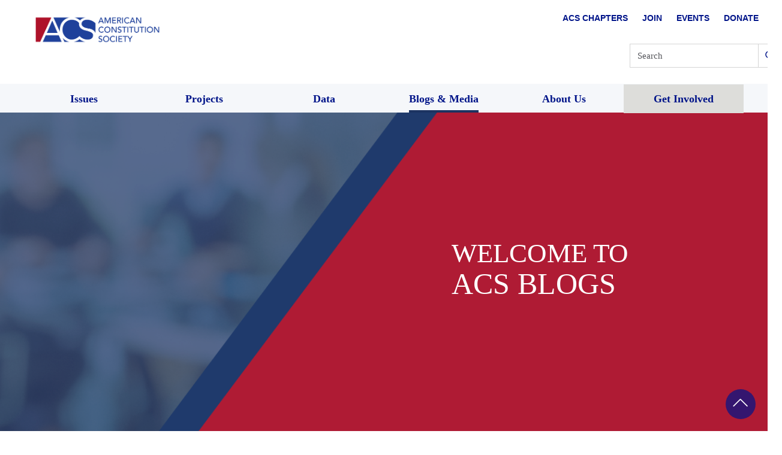

--- FILE ---
content_type: text/css
request_url: https://www.acslaw.org/wp-content/uploads/autoptimize/css/autoptimize_a5dcb2a08cea94089a9319d8d0e758e4.css
body_size: 138732
content:
@charset "UTF-8";.wp-block-archives{box-sizing:border-box}.wp-block-archives-dropdown label{display:block}.wp-block-avatar{line-height:0}.wp-block-avatar,.wp-block-avatar img{box-sizing:border-box}.wp-block-avatar.aligncenter{text-align:center}.wp-block-audio{box-sizing:border-box}.wp-block-audio :where(figcaption){margin-bottom:1em;margin-top:.5em}.wp-block-audio audio{min-width:300px;width:100%}.wp-block-button__link{align-content:center;box-sizing:border-box;cursor:pointer;display:inline-block;height:100%;text-align:center;word-break:break-word}.wp-block-button__link.aligncenter{text-align:center}.wp-block-button__link.alignright{text-align:right}:where(.wp-block-button__link){border-radius:9999px;box-shadow:none;padding:calc(.667em + 2px) calc(1.333em + 2px);text-decoration:none}.wp-block-button[style*=text-decoration] .wp-block-button__link{text-decoration:inherit}.wp-block-buttons>.wp-block-button.has-custom-width{max-width:none}.wp-block-buttons>.wp-block-button.has-custom-width .wp-block-button__link{width:100%}.wp-block-buttons>.wp-block-button.has-custom-font-size .wp-block-button__link{font-size:inherit}.wp-block-buttons>.wp-block-button.wp-block-button__width-25{width:calc(25% - var(--wp--style--block-gap, .5em)*.75)}.wp-block-buttons>.wp-block-button.wp-block-button__width-50{width:calc(50% - var(--wp--style--block-gap, .5em)*.5)}.wp-block-buttons>.wp-block-button.wp-block-button__width-75{width:calc(75% - var(--wp--style--block-gap, .5em)*.25)}.wp-block-buttons>.wp-block-button.wp-block-button__width-100{flex-basis:100%;width:100%}.wp-block-buttons.is-vertical>.wp-block-button.wp-block-button__width-25{width:25%}.wp-block-buttons.is-vertical>.wp-block-button.wp-block-button__width-50{width:50%}.wp-block-buttons.is-vertical>.wp-block-button.wp-block-button__width-75{width:75%}.wp-block-button.is-style-squared,.wp-block-button__link.wp-block-button.is-style-squared{border-radius:0}.wp-block-button.no-border-radius,.wp-block-button__link.no-border-radius{border-radius:0!important}:root :where(.wp-block-button .wp-block-button__link.is-style-outline),:root :where(.wp-block-button.is-style-outline>.wp-block-button__link){border:2px solid;padding:.667em 1.333em}:root :where(.wp-block-button .wp-block-button__link.is-style-outline:not(.has-text-color)),:root :where(.wp-block-button.is-style-outline>.wp-block-button__link:not(.has-text-color)){color:currentColor}:root :where(.wp-block-button .wp-block-button__link.is-style-outline:not(.has-background)),:root :where(.wp-block-button.is-style-outline>.wp-block-button__link:not(.has-background)){background-color:initial;background-image:none}.wp-block-buttons{box-sizing:border-box}.wp-block-buttons.is-vertical{flex-direction:column}.wp-block-buttons.is-vertical>.wp-block-button:last-child{margin-bottom:0}.wp-block-buttons>.wp-block-button{display:inline-block;margin:0}.wp-block-buttons.is-content-justification-left{justify-content:flex-start}.wp-block-buttons.is-content-justification-left.is-vertical{align-items:flex-start}.wp-block-buttons.is-content-justification-center{justify-content:center}.wp-block-buttons.is-content-justification-center.is-vertical{align-items:center}.wp-block-buttons.is-content-justification-right{justify-content:flex-end}.wp-block-buttons.is-content-justification-right.is-vertical{align-items:flex-end}.wp-block-buttons.is-content-justification-space-between{justify-content:space-between}.wp-block-buttons.aligncenter{text-align:center}.wp-block-buttons:not(.is-content-justification-space-between,.is-content-justification-right,.is-content-justification-left,.is-content-justification-center) .wp-block-button.aligncenter{margin-left:auto;margin-right:auto;width:100%}.wp-block-buttons[style*=text-decoration] .wp-block-button,.wp-block-buttons[style*=text-decoration] .wp-block-button__link{text-decoration:inherit}.wp-block-buttons.has-custom-font-size .wp-block-button__link{font-size:inherit}.wp-block-buttons .wp-block-button__link{width:100%}.wp-block-button.aligncenter,.wp-block-calendar{text-align:center}.wp-block-calendar td,.wp-block-calendar th{border:1px solid;padding:.25em}.wp-block-calendar th{font-weight:400}.wp-block-calendar caption{background-color:inherit}.wp-block-calendar table{border-collapse:collapse;width:100%}.wp-block-calendar table:where(:not(.has-text-color)){color:#40464d}.wp-block-calendar table:where(:not(.has-text-color)) td,.wp-block-calendar table:where(:not(.has-text-color)) th{border-color:#ddd}.wp-block-calendar table.has-background th{background-color:inherit}.wp-block-calendar table.has-text-color th{color:inherit}:where(.wp-block-calendar table:not(.has-background) th){background:#ddd}.wp-block-categories{box-sizing:border-box}.wp-block-categories.alignleft{margin-right:2em}.wp-block-categories.alignright{margin-left:2em}.wp-block-categories.wp-block-categories-dropdown.aligncenter{text-align:center}.wp-block-categories .wp-block-categories__label{display:block;width:100%}.wp-block-code{box-sizing:border-box}.wp-block-code code{
  /*!rtl:begin:ignore*/direction:ltr;display:block;font-family:inherit;overflow-wrap:break-word;text-align:initial;white-space:pre-wrap
  /*!rtl:end:ignore*/}.wp-block-columns{align-items:normal!important;box-sizing:border-box;display:flex;flex-wrap:wrap!important}@media (min-width:782px){.wp-block-columns{flex-wrap:nowrap!important}}.wp-block-columns.are-vertically-aligned-top{align-items:flex-start}.wp-block-columns.are-vertically-aligned-center{align-items:center}.wp-block-columns.are-vertically-aligned-bottom{align-items:flex-end}@media (max-width:781px){.wp-block-columns:not(.is-not-stacked-on-mobile)>.wp-block-column{flex-basis:100%!important}}@media (min-width:782px){.wp-block-columns:not(.is-not-stacked-on-mobile)>.wp-block-column{flex-basis:0;flex-grow:1}.wp-block-columns:not(.is-not-stacked-on-mobile)>.wp-block-column[style*=flex-basis]{flex-grow:0}}.wp-block-columns.is-not-stacked-on-mobile{flex-wrap:nowrap!important}.wp-block-columns.is-not-stacked-on-mobile>.wp-block-column{flex-basis:0;flex-grow:1}.wp-block-columns.is-not-stacked-on-mobile>.wp-block-column[style*=flex-basis]{flex-grow:0}:where(.wp-block-columns){margin-bottom:1.75em}:where(.wp-block-columns.has-background){padding:1.25em 2.375em}.wp-block-column{flex-grow:1;min-width:0;overflow-wrap:break-word;word-break:break-word}.wp-block-column.is-vertically-aligned-top{align-self:flex-start}.wp-block-column.is-vertically-aligned-center{align-self:center}.wp-block-column.is-vertically-aligned-bottom{align-self:flex-end}.wp-block-column.is-vertically-aligned-stretch{align-self:stretch}.wp-block-column.is-vertically-aligned-bottom,.wp-block-column.is-vertically-aligned-center,.wp-block-column.is-vertically-aligned-top{width:100%}.wp-block-post-comments{box-sizing:border-box}.wp-block-post-comments .alignleft{float:left}.wp-block-post-comments .alignright{float:right}.wp-block-post-comments .navigation:after{clear:both;content:"";display:table}.wp-block-post-comments .commentlist{clear:both;list-style:none;margin:0;padding:0}.wp-block-post-comments .commentlist .comment{min-height:2.25em;padding-left:3.25em}.wp-block-post-comments .commentlist .comment p{font-size:1em;line-height:1.8;margin:1em 0}.wp-block-post-comments .commentlist .children{list-style:none;margin:0;padding:0}.wp-block-post-comments .comment-author{line-height:1.5}.wp-block-post-comments .comment-author .avatar{border-radius:1.5em;display:block;float:left;height:2.5em;margin-right:.75em;margin-top:.5em;width:2.5em}.wp-block-post-comments .comment-author cite{font-style:normal}.wp-block-post-comments .comment-meta{font-size:.875em;line-height:1.5}.wp-block-post-comments .comment-meta b{font-weight:400}.wp-block-post-comments .comment-meta .comment-awaiting-moderation{display:block;margin-bottom:1em;margin-top:1em}.wp-block-post-comments .comment-body .commentmetadata{font-size:.875em}.wp-block-post-comments .comment-form-author label,.wp-block-post-comments .comment-form-comment label,.wp-block-post-comments .comment-form-email label,.wp-block-post-comments .comment-form-url label{display:block;margin-bottom:.25em}.wp-block-post-comments .comment-form input:not([type=submit]):not([type=checkbox]),.wp-block-post-comments .comment-form textarea{box-sizing:border-box;display:block;width:100%}.wp-block-post-comments .comment-form-cookies-consent{display:flex;gap:.25em}.wp-block-post-comments .comment-form-cookies-consent #wp-comment-cookies-consent{margin-top:.35em}.wp-block-post-comments .comment-reply-title{margin-bottom:0}.wp-block-post-comments .comment-reply-title :where(small){font-size:var(--wp--preset--font-size--medium,smaller);margin-left:.5em}.wp-block-post-comments .reply{font-size:.875em;margin-bottom:1.4em}.wp-block-post-comments input:not([type=submit]),.wp-block-post-comments textarea{border:1px solid #949494;font-family:inherit;font-size:1em}.wp-block-post-comments input:not([type=submit]):not([type=checkbox]),.wp-block-post-comments textarea{padding:calc(.667em + 2px)}:where(.wp-block-post-comments input[type=submit]){border:none}.wp-block-comments{box-sizing:border-box}.wp-block-comments-pagination>.wp-block-comments-pagination-next,.wp-block-comments-pagination>.wp-block-comments-pagination-numbers,.wp-block-comments-pagination>.wp-block-comments-pagination-previous{font-size:inherit;margin-bottom:.5em;margin-right:.5em}.wp-block-comments-pagination>.wp-block-comments-pagination-next:last-child,.wp-block-comments-pagination>.wp-block-comments-pagination-numbers:last-child,.wp-block-comments-pagination>.wp-block-comments-pagination-previous:last-child{margin-right:0}.wp-block-comments-pagination .wp-block-comments-pagination-previous-arrow{display:inline-block;margin-right:1ch}.wp-block-comments-pagination .wp-block-comments-pagination-previous-arrow:not(.is-arrow-chevron){transform:scaleX(1)}.wp-block-comments-pagination .wp-block-comments-pagination-next-arrow{display:inline-block;margin-left:1ch}.wp-block-comments-pagination .wp-block-comments-pagination-next-arrow:not(.is-arrow-chevron){transform:scaleX(1)}.wp-block-comments-pagination.aligncenter{justify-content:center}.wp-block-comment-template{box-sizing:border-box;list-style:none;margin-bottom:0;max-width:100%;padding:0}.wp-block-comment-template li{clear:both}.wp-block-comment-template ol{list-style:none;margin-bottom:0;max-width:100%;padding-left:2rem}.wp-block-comment-template.alignleft{float:left}.wp-block-comment-template.aligncenter{margin-left:auto;margin-right:auto;width:fit-content}.wp-block-comment-template.alignright{float:right}.wp-block-comment-date{box-sizing:border-box}.comment-awaiting-moderation{display:block;font-size:.875em;line-height:1.5}.wp-block-comment-author-name,.wp-block-comment-content,.wp-block-comment-edit-link,.wp-block-comment-reply-link{box-sizing:border-box}.wp-block-cover,.wp-block-cover-image{align-items:center;background-position:50%;box-sizing:border-box;display:flex;justify-content:center;min-height:430px;overflow:hidden;overflow:clip;padding:1em;position:relative}.wp-block-cover .has-background-dim:not([class*=-background-color]),.wp-block-cover-image .has-background-dim:not([class*=-background-color]),.wp-block-cover-image.has-background-dim:not([class*=-background-color]),.wp-block-cover.has-background-dim:not([class*=-background-color]){background-color:#000}.wp-block-cover .has-background-dim.has-background-gradient,.wp-block-cover-image .has-background-dim.has-background-gradient{background-color:initial}.wp-block-cover-image.has-background-dim:before,.wp-block-cover.has-background-dim:before{background-color:inherit;content:""}.wp-block-cover .wp-block-cover__background,.wp-block-cover .wp-block-cover__gradient-background,.wp-block-cover-image .wp-block-cover__background,.wp-block-cover-image .wp-block-cover__gradient-background,.wp-block-cover-image.has-background-dim:not(.has-background-gradient):before,.wp-block-cover.has-background-dim:not(.has-background-gradient):before{bottom:0;left:0;opacity:.5;position:absolute;right:0;top:0}.wp-block-cover-image.has-background-dim.has-background-dim-10 .wp-block-cover__background,.wp-block-cover-image.has-background-dim.has-background-dim-10 .wp-block-cover__gradient-background,.wp-block-cover-image.has-background-dim.has-background-dim-10:not(.has-background-gradient):before,.wp-block-cover.has-background-dim.has-background-dim-10 .wp-block-cover__background,.wp-block-cover.has-background-dim.has-background-dim-10 .wp-block-cover__gradient-background,.wp-block-cover.has-background-dim.has-background-dim-10:not(.has-background-gradient):before{opacity:.1}.wp-block-cover-image.has-background-dim.has-background-dim-20 .wp-block-cover__background,.wp-block-cover-image.has-background-dim.has-background-dim-20 .wp-block-cover__gradient-background,.wp-block-cover-image.has-background-dim.has-background-dim-20:not(.has-background-gradient):before,.wp-block-cover.has-background-dim.has-background-dim-20 .wp-block-cover__background,.wp-block-cover.has-background-dim.has-background-dim-20 .wp-block-cover__gradient-background,.wp-block-cover.has-background-dim.has-background-dim-20:not(.has-background-gradient):before{opacity:.2}.wp-block-cover-image.has-background-dim.has-background-dim-30 .wp-block-cover__background,.wp-block-cover-image.has-background-dim.has-background-dim-30 .wp-block-cover__gradient-background,.wp-block-cover-image.has-background-dim.has-background-dim-30:not(.has-background-gradient):before,.wp-block-cover.has-background-dim.has-background-dim-30 .wp-block-cover__background,.wp-block-cover.has-background-dim.has-background-dim-30 .wp-block-cover__gradient-background,.wp-block-cover.has-background-dim.has-background-dim-30:not(.has-background-gradient):before{opacity:.3}.wp-block-cover-image.has-background-dim.has-background-dim-40 .wp-block-cover__background,.wp-block-cover-image.has-background-dim.has-background-dim-40 .wp-block-cover__gradient-background,.wp-block-cover-image.has-background-dim.has-background-dim-40:not(.has-background-gradient):before,.wp-block-cover.has-background-dim.has-background-dim-40 .wp-block-cover__background,.wp-block-cover.has-background-dim.has-background-dim-40 .wp-block-cover__gradient-background,.wp-block-cover.has-background-dim.has-background-dim-40:not(.has-background-gradient):before{opacity:.4}.wp-block-cover-image.has-background-dim.has-background-dim-50 .wp-block-cover__background,.wp-block-cover-image.has-background-dim.has-background-dim-50 .wp-block-cover__gradient-background,.wp-block-cover-image.has-background-dim.has-background-dim-50:not(.has-background-gradient):before,.wp-block-cover.has-background-dim.has-background-dim-50 .wp-block-cover__background,.wp-block-cover.has-background-dim.has-background-dim-50 .wp-block-cover__gradient-background,.wp-block-cover.has-background-dim.has-background-dim-50:not(.has-background-gradient):before{opacity:.5}.wp-block-cover-image.has-background-dim.has-background-dim-60 .wp-block-cover__background,.wp-block-cover-image.has-background-dim.has-background-dim-60 .wp-block-cover__gradient-background,.wp-block-cover-image.has-background-dim.has-background-dim-60:not(.has-background-gradient):before,.wp-block-cover.has-background-dim.has-background-dim-60 .wp-block-cover__background,.wp-block-cover.has-background-dim.has-background-dim-60 .wp-block-cover__gradient-background,.wp-block-cover.has-background-dim.has-background-dim-60:not(.has-background-gradient):before{opacity:.6}.wp-block-cover-image.has-background-dim.has-background-dim-70 .wp-block-cover__background,.wp-block-cover-image.has-background-dim.has-background-dim-70 .wp-block-cover__gradient-background,.wp-block-cover-image.has-background-dim.has-background-dim-70:not(.has-background-gradient):before,.wp-block-cover.has-background-dim.has-background-dim-70 .wp-block-cover__background,.wp-block-cover.has-background-dim.has-background-dim-70 .wp-block-cover__gradient-background,.wp-block-cover.has-background-dim.has-background-dim-70:not(.has-background-gradient):before{opacity:.7}.wp-block-cover-image.has-background-dim.has-background-dim-80 .wp-block-cover__background,.wp-block-cover-image.has-background-dim.has-background-dim-80 .wp-block-cover__gradient-background,.wp-block-cover-image.has-background-dim.has-background-dim-80:not(.has-background-gradient):before,.wp-block-cover.has-background-dim.has-background-dim-80 .wp-block-cover__background,.wp-block-cover.has-background-dim.has-background-dim-80 .wp-block-cover__gradient-background,.wp-block-cover.has-background-dim.has-background-dim-80:not(.has-background-gradient):before{opacity:.8}.wp-block-cover-image.has-background-dim.has-background-dim-90 .wp-block-cover__background,.wp-block-cover-image.has-background-dim.has-background-dim-90 .wp-block-cover__gradient-background,.wp-block-cover-image.has-background-dim.has-background-dim-90:not(.has-background-gradient):before,.wp-block-cover.has-background-dim.has-background-dim-90 .wp-block-cover__background,.wp-block-cover.has-background-dim.has-background-dim-90 .wp-block-cover__gradient-background,.wp-block-cover.has-background-dim.has-background-dim-90:not(.has-background-gradient):before{opacity:.9}.wp-block-cover-image.has-background-dim.has-background-dim-100 .wp-block-cover__background,.wp-block-cover-image.has-background-dim.has-background-dim-100 .wp-block-cover__gradient-background,.wp-block-cover-image.has-background-dim.has-background-dim-100:not(.has-background-gradient):before,.wp-block-cover.has-background-dim.has-background-dim-100 .wp-block-cover__background,.wp-block-cover.has-background-dim.has-background-dim-100 .wp-block-cover__gradient-background,.wp-block-cover.has-background-dim.has-background-dim-100:not(.has-background-gradient):before{opacity:1}.wp-block-cover .wp-block-cover__background.has-background-dim.has-background-dim-0,.wp-block-cover .wp-block-cover__gradient-background.has-background-dim.has-background-dim-0,.wp-block-cover-image .wp-block-cover__background.has-background-dim.has-background-dim-0,.wp-block-cover-image .wp-block-cover__gradient-background.has-background-dim.has-background-dim-0{opacity:0}.wp-block-cover .wp-block-cover__background.has-background-dim.has-background-dim-10,.wp-block-cover .wp-block-cover__gradient-background.has-background-dim.has-background-dim-10,.wp-block-cover-image .wp-block-cover__background.has-background-dim.has-background-dim-10,.wp-block-cover-image .wp-block-cover__gradient-background.has-background-dim.has-background-dim-10{opacity:.1}.wp-block-cover .wp-block-cover__background.has-background-dim.has-background-dim-20,.wp-block-cover .wp-block-cover__gradient-background.has-background-dim.has-background-dim-20,.wp-block-cover-image .wp-block-cover__background.has-background-dim.has-background-dim-20,.wp-block-cover-image .wp-block-cover__gradient-background.has-background-dim.has-background-dim-20{opacity:.2}.wp-block-cover .wp-block-cover__background.has-background-dim.has-background-dim-30,.wp-block-cover .wp-block-cover__gradient-background.has-background-dim.has-background-dim-30,.wp-block-cover-image .wp-block-cover__background.has-background-dim.has-background-dim-30,.wp-block-cover-image .wp-block-cover__gradient-background.has-background-dim.has-background-dim-30{opacity:.3}.wp-block-cover .wp-block-cover__background.has-background-dim.has-background-dim-40,.wp-block-cover .wp-block-cover__gradient-background.has-background-dim.has-background-dim-40,.wp-block-cover-image .wp-block-cover__background.has-background-dim.has-background-dim-40,.wp-block-cover-image .wp-block-cover__gradient-background.has-background-dim.has-background-dim-40{opacity:.4}.wp-block-cover .wp-block-cover__background.has-background-dim.has-background-dim-50,.wp-block-cover .wp-block-cover__gradient-background.has-background-dim.has-background-dim-50,.wp-block-cover-image .wp-block-cover__background.has-background-dim.has-background-dim-50,.wp-block-cover-image .wp-block-cover__gradient-background.has-background-dim.has-background-dim-50{opacity:.5}.wp-block-cover .wp-block-cover__background.has-background-dim.has-background-dim-60,.wp-block-cover .wp-block-cover__gradient-background.has-background-dim.has-background-dim-60,.wp-block-cover-image .wp-block-cover__background.has-background-dim.has-background-dim-60,.wp-block-cover-image .wp-block-cover__gradient-background.has-background-dim.has-background-dim-60{opacity:.6}.wp-block-cover .wp-block-cover__background.has-background-dim.has-background-dim-70,.wp-block-cover .wp-block-cover__gradient-background.has-background-dim.has-background-dim-70,.wp-block-cover-image .wp-block-cover__background.has-background-dim.has-background-dim-70,.wp-block-cover-image .wp-block-cover__gradient-background.has-background-dim.has-background-dim-70{opacity:.7}.wp-block-cover .wp-block-cover__background.has-background-dim.has-background-dim-80,.wp-block-cover .wp-block-cover__gradient-background.has-background-dim.has-background-dim-80,.wp-block-cover-image .wp-block-cover__background.has-background-dim.has-background-dim-80,.wp-block-cover-image .wp-block-cover__gradient-background.has-background-dim.has-background-dim-80{opacity:.8}.wp-block-cover .wp-block-cover__background.has-background-dim.has-background-dim-90,.wp-block-cover .wp-block-cover__gradient-background.has-background-dim.has-background-dim-90,.wp-block-cover-image .wp-block-cover__background.has-background-dim.has-background-dim-90,.wp-block-cover-image .wp-block-cover__gradient-background.has-background-dim.has-background-dim-90{opacity:.9}.wp-block-cover .wp-block-cover__background.has-background-dim.has-background-dim-100,.wp-block-cover .wp-block-cover__gradient-background.has-background-dim.has-background-dim-100,.wp-block-cover-image .wp-block-cover__background.has-background-dim.has-background-dim-100,.wp-block-cover-image .wp-block-cover__gradient-background.has-background-dim.has-background-dim-100{opacity:1}.wp-block-cover-image.alignleft,.wp-block-cover-image.alignright,.wp-block-cover.alignleft,.wp-block-cover.alignright{max-width:420px;width:100%}.wp-block-cover-image.aligncenter,.wp-block-cover-image.alignleft,.wp-block-cover-image.alignright,.wp-block-cover.aligncenter,.wp-block-cover.alignleft,.wp-block-cover.alignright{display:flex}.wp-block-cover .wp-block-cover__inner-container,.wp-block-cover-image .wp-block-cover__inner-container{color:inherit;position:relative;width:100%}.wp-block-cover-image.is-position-top-left,.wp-block-cover.is-position-top-left{align-items:flex-start;justify-content:flex-start}.wp-block-cover-image.is-position-top-center,.wp-block-cover.is-position-top-center{align-items:flex-start;justify-content:center}.wp-block-cover-image.is-position-top-right,.wp-block-cover.is-position-top-right{align-items:flex-start;justify-content:flex-end}.wp-block-cover-image.is-position-center-left,.wp-block-cover.is-position-center-left{align-items:center;justify-content:flex-start}.wp-block-cover-image.is-position-center-center,.wp-block-cover.is-position-center-center{align-items:center;justify-content:center}.wp-block-cover-image.is-position-center-right,.wp-block-cover.is-position-center-right{align-items:center;justify-content:flex-end}.wp-block-cover-image.is-position-bottom-left,.wp-block-cover.is-position-bottom-left{align-items:flex-end;justify-content:flex-start}.wp-block-cover-image.is-position-bottom-center,.wp-block-cover.is-position-bottom-center{align-items:flex-end;justify-content:center}.wp-block-cover-image.is-position-bottom-right,.wp-block-cover.is-position-bottom-right{align-items:flex-end;justify-content:flex-end}.wp-block-cover-image.has-custom-content-position.has-custom-content-position .wp-block-cover__inner-container,.wp-block-cover.has-custom-content-position.has-custom-content-position .wp-block-cover__inner-container{margin:0}.wp-block-cover-image.has-custom-content-position.has-custom-content-position.is-position-bottom-left .wp-block-cover__inner-container,.wp-block-cover-image.has-custom-content-position.has-custom-content-position.is-position-bottom-right .wp-block-cover__inner-container,.wp-block-cover-image.has-custom-content-position.has-custom-content-position.is-position-center-left .wp-block-cover__inner-container,.wp-block-cover-image.has-custom-content-position.has-custom-content-position.is-position-center-right .wp-block-cover__inner-container,.wp-block-cover-image.has-custom-content-position.has-custom-content-position.is-position-top-left .wp-block-cover__inner-container,.wp-block-cover-image.has-custom-content-position.has-custom-content-position.is-position-top-right .wp-block-cover__inner-container,.wp-block-cover.has-custom-content-position.has-custom-content-position.is-position-bottom-left .wp-block-cover__inner-container,.wp-block-cover.has-custom-content-position.has-custom-content-position.is-position-bottom-right .wp-block-cover__inner-container,.wp-block-cover.has-custom-content-position.has-custom-content-position.is-position-center-left .wp-block-cover__inner-container,.wp-block-cover.has-custom-content-position.has-custom-content-position.is-position-center-right .wp-block-cover__inner-container,.wp-block-cover.has-custom-content-position.has-custom-content-position.is-position-top-left .wp-block-cover__inner-container,.wp-block-cover.has-custom-content-position.has-custom-content-position.is-position-top-right .wp-block-cover__inner-container{margin:0;width:auto}.wp-block-cover .wp-block-cover__image-background,.wp-block-cover video.wp-block-cover__video-background,.wp-block-cover-image .wp-block-cover__image-background,.wp-block-cover-image video.wp-block-cover__video-background{border:none;bottom:0;box-shadow:none;height:100%;left:0;margin:0;max-height:none;max-width:none;object-fit:cover;outline:none;padding:0;position:absolute;right:0;top:0;width:100%}.wp-block-cover-image.has-parallax,.wp-block-cover.has-parallax,.wp-block-cover__image-background.has-parallax,video.wp-block-cover__video-background.has-parallax{background-attachment:fixed;background-repeat:no-repeat;background-size:cover}@supports (-webkit-touch-callout:inherit){.wp-block-cover-image.has-parallax,.wp-block-cover.has-parallax,.wp-block-cover__image-background.has-parallax,video.wp-block-cover__video-background.has-parallax{background-attachment:scroll}}@media (prefers-reduced-motion:reduce){.wp-block-cover-image.has-parallax,.wp-block-cover.has-parallax,.wp-block-cover__image-background.has-parallax,video.wp-block-cover__video-background.has-parallax{background-attachment:scroll}}.wp-block-cover-image.is-repeated,.wp-block-cover.is-repeated,.wp-block-cover__image-background.is-repeated,video.wp-block-cover__video-background.is-repeated{background-repeat:repeat;background-size:auto}.wp-block-cover-image-text,.wp-block-cover-image-text a,.wp-block-cover-image-text a:active,.wp-block-cover-image-text a:focus,.wp-block-cover-image-text a:hover,.wp-block-cover-text,.wp-block-cover-text a,.wp-block-cover-text a:active,.wp-block-cover-text a:focus,.wp-block-cover-text a:hover,section.wp-block-cover-image h2,section.wp-block-cover-image h2 a,section.wp-block-cover-image h2 a:active,section.wp-block-cover-image h2 a:focus,section.wp-block-cover-image h2 a:hover{color:#fff}.wp-block-cover-image .wp-block-cover.has-left-content{justify-content:flex-start}.wp-block-cover-image .wp-block-cover.has-right-content{justify-content:flex-end}.wp-block-cover-image.has-left-content .wp-block-cover-image-text,.wp-block-cover.has-left-content .wp-block-cover-text,section.wp-block-cover-image.has-left-content>h2{margin-left:0;text-align:left}.wp-block-cover-image.has-right-content .wp-block-cover-image-text,.wp-block-cover.has-right-content .wp-block-cover-text,section.wp-block-cover-image.has-right-content>h2{margin-right:0;text-align:right}.wp-block-cover .wp-block-cover-text,.wp-block-cover-image .wp-block-cover-image-text,section.wp-block-cover-image>h2{font-size:2em;line-height:1.25;margin-bottom:0;max-width:840px;padding:.44em;text-align:center;z-index:1}:where(.wp-block-cover-image:not(.has-text-color)),:where(.wp-block-cover:not(.has-text-color)){color:#fff}:where(.wp-block-cover-image.is-light:not(.has-text-color)),:where(.wp-block-cover.is-light:not(.has-text-color)){color:#000}:root :where(.wp-block-cover h1:not(.has-text-color)),:root :where(.wp-block-cover h2:not(.has-text-color)),:root :where(.wp-block-cover h3:not(.has-text-color)),:root :where(.wp-block-cover h4:not(.has-text-color)),:root :where(.wp-block-cover h5:not(.has-text-color)),:root :where(.wp-block-cover h6:not(.has-text-color)),:root :where(.wp-block-cover p:not(.has-text-color)){color:inherit}body:not(.editor-styles-wrapper) .wp-block-cover:not(.wp-block-cover:has(.wp-block-cover__background+.wp-block-cover__inner-container)) .wp-block-cover__image-background,body:not(.editor-styles-wrapper) .wp-block-cover:not(.wp-block-cover:has(.wp-block-cover__background+.wp-block-cover__inner-container)) .wp-block-cover__video-background{z-index:0}body:not(.editor-styles-wrapper) .wp-block-cover:not(.wp-block-cover:has(.wp-block-cover__background+.wp-block-cover__inner-container)) .wp-block-cover__background,body:not(.editor-styles-wrapper) .wp-block-cover:not(.wp-block-cover:has(.wp-block-cover__background+.wp-block-cover__inner-container)) .wp-block-cover__gradient-background,body:not(.editor-styles-wrapper) .wp-block-cover:not(.wp-block-cover:has(.wp-block-cover__background+.wp-block-cover__inner-container)) .wp-block-cover__inner-container,body:not(.editor-styles-wrapper) .wp-block-cover:not(.wp-block-cover:has(.wp-block-cover__background+.wp-block-cover__inner-container)).has-background-dim:not(.has-background-gradient):before{z-index:1}.has-modal-open body:not(.editor-styles-wrapper) .wp-block-cover:not(.wp-block-cover:has(.wp-block-cover__background+.wp-block-cover__inner-container)) .wp-block-cover__inner-container{z-index:auto}.wp-block-details{box-sizing:border-box}.wp-block-details summary{cursor:pointer}.wp-block-embed.alignleft,.wp-block-embed.alignright,.wp-block[data-align=left]>[data-type="core/embed"],.wp-block[data-align=right]>[data-type="core/embed"]{max-width:360px;width:100%}.wp-block-embed.alignleft .wp-block-embed__wrapper,.wp-block-embed.alignright .wp-block-embed__wrapper,.wp-block[data-align=left]>[data-type="core/embed"] .wp-block-embed__wrapper,.wp-block[data-align=right]>[data-type="core/embed"] .wp-block-embed__wrapper{min-width:280px}.wp-block-cover .wp-block-embed{min-height:240px;min-width:320px}.wp-block-embed{overflow-wrap:break-word}.wp-block-embed :where(figcaption){margin-bottom:1em;margin-top:.5em}.wp-block-embed iframe{max-width:100%}.wp-block-embed__wrapper{position:relative}.wp-embed-responsive .wp-has-aspect-ratio .wp-block-embed__wrapper:before{content:"";display:block;padding-top:50%}.wp-embed-responsive .wp-has-aspect-ratio iframe{bottom:0;height:100%;left:0;position:absolute;right:0;top:0;width:100%}.wp-embed-responsive .wp-embed-aspect-21-9 .wp-block-embed__wrapper:before{padding-top:42.85%}.wp-embed-responsive .wp-embed-aspect-18-9 .wp-block-embed__wrapper:before{padding-top:50%}.wp-embed-responsive .wp-embed-aspect-16-9 .wp-block-embed__wrapper:before{padding-top:56.25%}.wp-embed-responsive .wp-embed-aspect-4-3 .wp-block-embed__wrapper:before{padding-top:75%}.wp-embed-responsive .wp-embed-aspect-1-1 .wp-block-embed__wrapper:before{padding-top:100%}.wp-embed-responsive .wp-embed-aspect-9-16 .wp-block-embed__wrapper:before{padding-top:177.77%}.wp-embed-responsive .wp-embed-aspect-1-2 .wp-block-embed__wrapper:before{padding-top:200%}.wp-block-file{box-sizing:border-box}.wp-block-file:not(.wp-element-button){font-size:.8em}.wp-block-file.aligncenter{text-align:center}.wp-block-file.alignright{text-align:right}.wp-block-file *+.wp-block-file__button{margin-left:.75em}:where(.wp-block-file){margin-bottom:1.5em}.wp-block-file__embed{margin-bottom:1em}:where(.wp-block-file__button){border-radius:2em;display:inline-block;padding:.5em 1em}:where(.wp-block-file__button):is(a):active,:where(.wp-block-file__button):is(a):focus,:where(.wp-block-file__button):is(a):hover,:where(.wp-block-file__button):is(a):visited{box-shadow:none;color:#fff;opacity:.85;text-decoration:none}.wp-block-form-input__label{display:flex;flex-direction:column;gap:.25em;margin-bottom:.5em;width:100%}.wp-block-form-input__label.is-label-inline{align-items:center;flex-direction:row;gap:.5em}.wp-block-form-input__label.is-label-inline .wp-block-form-input__label-content{margin-bottom:.5em}.wp-block-form-input__label:has(input[type=checkbox]){flex-direction:row;width:fit-content}.wp-block-form-input__label:has(input[type=checkbox]) .wp-block-form-input__label-content{margin:0}.wp-block-form-input__label:has(.wp-block-form-input__label-content+input[type=checkbox]){flex-direction:row-reverse}.wp-block-form-input__label-content{width:fit-content}.wp-block-form-input__input{font-size:1em;margin-bottom:.5em;padding:0 .5em}.wp-block-form-input__input[type=date],.wp-block-form-input__input[type=datetime-local],.wp-block-form-input__input[type=datetime],.wp-block-form-input__input[type=email],.wp-block-form-input__input[type=month],.wp-block-form-input__input[type=number],.wp-block-form-input__input[type=password],.wp-block-form-input__input[type=search],.wp-block-form-input__input[type=tel],.wp-block-form-input__input[type=text],.wp-block-form-input__input[type=time],.wp-block-form-input__input[type=url],.wp-block-form-input__input[type=week]{border:1px solid;line-height:2;min-height:2em}textarea.wp-block-form-input__input{min-height:10em}.blocks-gallery-grid:not(.has-nested-images),.wp-block-gallery:not(.has-nested-images){display:flex;flex-wrap:wrap;list-style-type:none;margin:0;padding:0}.blocks-gallery-grid:not(.has-nested-images) .blocks-gallery-image,.blocks-gallery-grid:not(.has-nested-images) .blocks-gallery-item,.wp-block-gallery:not(.has-nested-images) .blocks-gallery-image,.wp-block-gallery:not(.has-nested-images) .blocks-gallery-item{display:flex;flex-direction:column;flex-grow:1;justify-content:center;margin:0 1em 1em 0;position:relative;width:calc(50% - 1em)}.blocks-gallery-grid:not(.has-nested-images) .blocks-gallery-image:nth-of-type(2n),.blocks-gallery-grid:not(.has-nested-images) .blocks-gallery-item:nth-of-type(2n),.wp-block-gallery:not(.has-nested-images) .blocks-gallery-image:nth-of-type(2n),.wp-block-gallery:not(.has-nested-images) .blocks-gallery-item:nth-of-type(2n){margin-right:0}.blocks-gallery-grid:not(.has-nested-images) .blocks-gallery-image figure,.blocks-gallery-grid:not(.has-nested-images) .blocks-gallery-item figure,.wp-block-gallery:not(.has-nested-images) .blocks-gallery-image figure,.wp-block-gallery:not(.has-nested-images) .blocks-gallery-item figure{align-items:flex-end;display:flex;height:100%;justify-content:flex-start;margin:0}.blocks-gallery-grid:not(.has-nested-images) .blocks-gallery-image img,.blocks-gallery-grid:not(.has-nested-images) .blocks-gallery-item img,.wp-block-gallery:not(.has-nested-images) .blocks-gallery-image img,.wp-block-gallery:not(.has-nested-images) .blocks-gallery-item img{display:block;height:auto;max-width:100%;width:auto}.blocks-gallery-grid:not(.has-nested-images) .blocks-gallery-image figcaption,.blocks-gallery-grid:not(.has-nested-images) .blocks-gallery-item figcaption,.wp-block-gallery:not(.has-nested-images) .blocks-gallery-image figcaption,.wp-block-gallery:not(.has-nested-images) .blocks-gallery-item figcaption{background:linear-gradient(0deg,#000000b3,#0000004d 70%,#0000);bottom:0;box-sizing:border-box;color:#fff;font-size:.8em;margin:0;max-height:100%;overflow:auto;padding:3em .77em .7em;position:absolute;text-align:center;width:100%;z-index:2}.blocks-gallery-grid:not(.has-nested-images) .blocks-gallery-image figcaption img,.blocks-gallery-grid:not(.has-nested-images) .blocks-gallery-item figcaption img,.wp-block-gallery:not(.has-nested-images) .blocks-gallery-image figcaption img,.wp-block-gallery:not(.has-nested-images) .blocks-gallery-item figcaption img{display:inline}.blocks-gallery-grid:not(.has-nested-images) figcaption,.wp-block-gallery:not(.has-nested-images) figcaption{flex-grow:1}.blocks-gallery-grid:not(.has-nested-images).is-cropped .blocks-gallery-image a,.blocks-gallery-grid:not(.has-nested-images).is-cropped .blocks-gallery-image img,.blocks-gallery-grid:not(.has-nested-images).is-cropped .blocks-gallery-item a,.blocks-gallery-grid:not(.has-nested-images).is-cropped .blocks-gallery-item img,.wp-block-gallery:not(.has-nested-images).is-cropped .blocks-gallery-image a,.wp-block-gallery:not(.has-nested-images).is-cropped .blocks-gallery-image img,.wp-block-gallery:not(.has-nested-images).is-cropped .blocks-gallery-item a,.wp-block-gallery:not(.has-nested-images).is-cropped .blocks-gallery-item img{flex:1;height:100%;object-fit:cover;width:100%}.blocks-gallery-grid:not(.has-nested-images).columns-1 .blocks-gallery-image,.blocks-gallery-grid:not(.has-nested-images).columns-1 .blocks-gallery-item,.wp-block-gallery:not(.has-nested-images).columns-1 .blocks-gallery-image,.wp-block-gallery:not(.has-nested-images).columns-1 .blocks-gallery-item{margin-right:0;width:100%}@media (min-width:600px){.blocks-gallery-grid:not(.has-nested-images).columns-3 .blocks-gallery-image,.blocks-gallery-grid:not(.has-nested-images).columns-3 .blocks-gallery-item,.wp-block-gallery:not(.has-nested-images).columns-3 .blocks-gallery-image,.wp-block-gallery:not(.has-nested-images).columns-3 .blocks-gallery-item{margin-right:1em;width:calc(33.33333% - .66667em)}.blocks-gallery-grid:not(.has-nested-images).columns-4 .blocks-gallery-image,.blocks-gallery-grid:not(.has-nested-images).columns-4 .blocks-gallery-item,.wp-block-gallery:not(.has-nested-images).columns-4 .blocks-gallery-image,.wp-block-gallery:not(.has-nested-images).columns-4 .blocks-gallery-item{margin-right:1em;width:calc(25% - .75em)}.blocks-gallery-grid:not(.has-nested-images).columns-5 .blocks-gallery-image,.blocks-gallery-grid:not(.has-nested-images).columns-5 .blocks-gallery-item,.wp-block-gallery:not(.has-nested-images).columns-5 .blocks-gallery-image,.wp-block-gallery:not(.has-nested-images).columns-5 .blocks-gallery-item{margin-right:1em;width:calc(20% - .8em)}.blocks-gallery-grid:not(.has-nested-images).columns-6 .blocks-gallery-image,.blocks-gallery-grid:not(.has-nested-images).columns-6 .blocks-gallery-item,.wp-block-gallery:not(.has-nested-images).columns-6 .blocks-gallery-image,.wp-block-gallery:not(.has-nested-images).columns-6 .blocks-gallery-item{margin-right:1em;width:calc(16.66667% - .83333em)}.blocks-gallery-grid:not(.has-nested-images).columns-7 .blocks-gallery-image,.blocks-gallery-grid:not(.has-nested-images).columns-7 .blocks-gallery-item,.wp-block-gallery:not(.has-nested-images).columns-7 .blocks-gallery-image,.wp-block-gallery:not(.has-nested-images).columns-7 .blocks-gallery-item{margin-right:1em;width:calc(14.28571% - .85714em)}.blocks-gallery-grid:not(.has-nested-images).columns-8 .blocks-gallery-image,.blocks-gallery-grid:not(.has-nested-images).columns-8 .blocks-gallery-item,.wp-block-gallery:not(.has-nested-images).columns-8 .blocks-gallery-image,.wp-block-gallery:not(.has-nested-images).columns-8 .blocks-gallery-item{margin-right:1em;width:calc(12.5% - .875em)}.blocks-gallery-grid:not(.has-nested-images).columns-1 .blocks-gallery-image:nth-of-type(1n),.blocks-gallery-grid:not(.has-nested-images).columns-1 .blocks-gallery-item:nth-of-type(1n),.blocks-gallery-grid:not(.has-nested-images).columns-2 .blocks-gallery-image:nth-of-type(2n),.blocks-gallery-grid:not(.has-nested-images).columns-2 .blocks-gallery-item:nth-of-type(2n),.blocks-gallery-grid:not(.has-nested-images).columns-3 .blocks-gallery-image:nth-of-type(3n),.blocks-gallery-grid:not(.has-nested-images).columns-3 .blocks-gallery-item:nth-of-type(3n),.blocks-gallery-grid:not(.has-nested-images).columns-4 .blocks-gallery-image:nth-of-type(4n),.blocks-gallery-grid:not(.has-nested-images).columns-4 .blocks-gallery-item:nth-of-type(4n),.blocks-gallery-grid:not(.has-nested-images).columns-5 .blocks-gallery-image:nth-of-type(5n),.blocks-gallery-grid:not(.has-nested-images).columns-5 .blocks-gallery-item:nth-of-type(5n),.blocks-gallery-grid:not(.has-nested-images).columns-6 .blocks-gallery-image:nth-of-type(6n),.blocks-gallery-grid:not(.has-nested-images).columns-6 .blocks-gallery-item:nth-of-type(6n),.blocks-gallery-grid:not(.has-nested-images).columns-7 .blocks-gallery-image:nth-of-type(7n),.blocks-gallery-grid:not(.has-nested-images).columns-7 .blocks-gallery-item:nth-of-type(7n),.blocks-gallery-grid:not(.has-nested-images).columns-8 .blocks-gallery-image:nth-of-type(8n),.blocks-gallery-grid:not(.has-nested-images).columns-8 .blocks-gallery-item:nth-of-type(8n),.wp-block-gallery:not(.has-nested-images).columns-1 .blocks-gallery-image:nth-of-type(1n),.wp-block-gallery:not(.has-nested-images).columns-1 .blocks-gallery-item:nth-of-type(1n),.wp-block-gallery:not(.has-nested-images).columns-2 .blocks-gallery-image:nth-of-type(2n),.wp-block-gallery:not(.has-nested-images).columns-2 .blocks-gallery-item:nth-of-type(2n),.wp-block-gallery:not(.has-nested-images).columns-3 .blocks-gallery-image:nth-of-type(3n),.wp-block-gallery:not(.has-nested-images).columns-3 .blocks-gallery-item:nth-of-type(3n),.wp-block-gallery:not(.has-nested-images).columns-4 .blocks-gallery-image:nth-of-type(4n),.wp-block-gallery:not(.has-nested-images).columns-4 .blocks-gallery-item:nth-of-type(4n),.wp-block-gallery:not(.has-nested-images).columns-5 .blocks-gallery-image:nth-of-type(5n),.wp-block-gallery:not(.has-nested-images).columns-5 .blocks-gallery-item:nth-of-type(5n),.wp-block-gallery:not(.has-nested-images).columns-6 .blocks-gallery-image:nth-of-type(6n),.wp-block-gallery:not(.has-nested-images).columns-6 .blocks-gallery-item:nth-of-type(6n),.wp-block-gallery:not(.has-nested-images).columns-7 .blocks-gallery-image:nth-of-type(7n),.wp-block-gallery:not(.has-nested-images).columns-7 .blocks-gallery-item:nth-of-type(7n),.wp-block-gallery:not(.has-nested-images).columns-8 .blocks-gallery-image:nth-of-type(8n),.wp-block-gallery:not(.has-nested-images).columns-8 .blocks-gallery-item:nth-of-type(8n){margin-right:0}}.blocks-gallery-grid:not(.has-nested-images) .blocks-gallery-image:last-child,.blocks-gallery-grid:not(.has-nested-images) .blocks-gallery-item:last-child,.wp-block-gallery:not(.has-nested-images) .blocks-gallery-image:last-child,.wp-block-gallery:not(.has-nested-images) .blocks-gallery-item:last-child{margin-right:0}.blocks-gallery-grid:not(.has-nested-images).alignleft,.blocks-gallery-grid:not(.has-nested-images).alignright,.wp-block-gallery:not(.has-nested-images).alignleft,.wp-block-gallery:not(.has-nested-images).alignright{max-width:420px;width:100%}.blocks-gallery-grid:not(.has-nested-images).aligncenter .blocks-gallery-item figure,.wp-block-gallery:not(.has-nested-images).aligncenter .blocks-gallery-item figure{justify-content:center}.wp-block-gallery:not(.is-cropped) .blocks-gallery-item{align-self:flex-start}figure.wp-block-gallery.has-nested-images{align-items:normal}.wp-block-gallery.has-nested-images figure.wp-block-image:not(#individual-image){margin:0;width:calc(50% - var(--wp--style--unstable-gallery-gap, 16px)/2)}.wp-block-gallery.has-nested-images figure.wp-block-image{box-sizing:border-box;display:flex;flex-direction:column;flex-grow:1;justify-content:center;max-width:100%;position:relative}.wp-block-gallery.has-nested-images figure.wp-block-image>a,.wp-block-gallery.has-nested-images figure.wp-block-image>div{flex-direction:column;flex-grow:1;margin:0}.wp-block-gallery.has-nested-images figure.wp-block-image img{display:block;height:auto;max-width:100%!important;width:auto}.wp-block-gallery.has-nested-images figure.wp-block-image figcaption,.wp-block-gallery.has-nested-images figure.wp-block-image:has(figcaption):before{bottom:0;left:0;max-height:100%;position:absolute;right:0}.wp-block-gallery.has-nested-images figure.wp-block-image:has(figcaption):before{-webkit-backdrop-filter:blur(3px);backdrop-filter:blur(3px);content:"";height:100%;-webkit-mask-image:linear-gradient(0deg,#000 20%,#0000);mask-image:linear-gradient(0deg,#000 20%,#0000);max-height:40%}.wp-block-gallery.has-nested-images figure.wp-block-image figcaption{background:linear-gradient(0deg,#0006,#0000);box-sizing:border-box;color:#fff;font-size:13px;margin:0;overflow:auto;padding:1em;scrollbar-color:#0000 #0000;scrollbar-gutter:stable both-edges;scrollbar-width:thin;text-align:center;text-shadow:0 0 1.5px #000;will-change:transform}.wp-block-gallery.has-nested-images figure.wp-block-image figcaption::-webkit-scrollbar{height:12px;width:12px}.wp-block-gallery.has-nested-images figure.wp-block-image figcaption::-webkit-scrollbar-track{background-color:initial}.wp-block-gallery.has-nested-images figure.wp-block-image figcaption::-webkit-scrollbar-thumb{background-clip:padding-box;background-color:initial;border:3px solid #0000;border-radius:8px}.wp-block-gallery.has-nested-images figure.wp-block-image figcaption:focus-within::-webkit-scrollbar-thumb,.wp-block-gallery.has-nested-images figure.wp-block-image figcaption:focus::-webkit-scrollbar-thumb,.wp-block-gallery.has-nested-images figure.wp-block-image figcaption:hover::-webkit-scrollbar-thumb{background-color:#fffc}.wp-block-gallery.has-nested-images figure.wp-block-image figcaption:focus,.wp-block-gallery.has-nested-images figure.wp-block-image figcaption:focus-within,.wp-block-gallery.has-nested-images figure.wp-block-image figcaption:hover{scrollbar-color:#fffc #0000}@media (hover:none){.wp-block-gallery.has-nested-images figure.wp-block-image figcaption{scrollbar-color:#fffc #0000}}.wp-block-gallery.has-nested-images figure.wp-block-image figcaption img{display:inline}.wp-block-gallery.has-nested-images figure.wp-block-image figcaption a{color:inherit}.wp-block-gallery.has-nested-images figure.wp-block-image.has-custom-border img{box-sizing:border-box}.wp-block-gallery.has-nested-images figure.wp-block-image.has-custom-border>a,.wp-block-gallery.has-nested-images figure.wp-block-image.has-custom-border>div,.wp-block-gallery.has-nested-images figure.wp-block-image.is-style-rounded>a,.wp-block-gallery.has-nested-images figure.wp-block-image.is-style-rounded>div{flex:1 1 auto}.wp-block-gallery.has-nested-images figure.wp-block-image.has-custom-border figcaption,.wp-block-gallery.has-nested-images figure.wp-block-image.is-style-rounded figcaption{background:none;color:inherit;flex:initial;margin:0;padding:10px 10px 9px;position:relative;text-shadow:none}.wp-block-gallery.has-nested-images figure.wp-block-image.has-custom-border:before,.wp-block-gallery.has-nested-images figure.wp-block-image.is-style-rounded:before{content:none}.wp-block-gallery.has-nested-images figcaption{flex-basis:100%;flex-grow:1;text-align:center}.wp-block-gallery.has-nested-images:not(.is-cropped) figure.wp-block-image:not(#individual-image){margin-bottom:auto;margin-top:0}.wp-block-gallery.has-nested-images.is-cropped figure.wp-block-image:not(#individual-image){align-self:inherit}.wp-block-gallery.has-nested-images.is-cropped figure.wp-block-image:not(#individual-image)>a,.wp-block-gallery.has-nested-images.is-cropped figure.wp-block-image:not(#individual-image)>div:not(.components-drop-zone){display:flex}.wp-block-gallery.has-nested-images.is-cropped figure.wp-block-image:not(#individual-image) a,.wp-block-gallery.has-nested-images.is-cropped figure.wp-block-image:not(#individual-image) img{flex:1 0 0%;height:100%;object-fit:cover;width:100%}.wp-block-gallery.has-nested-images.columns-1 figure.wp-block-image:not(#individual-image){width:100%}@media (min-width:600px){.wp-block-gallery.has-nested-images.columns-3 figure.wp-block-image:not(#individual-image){width:calc(33.33333% - var(--wp--style--unstable-gallery-gap, 16px)*.66667)}.wp-block-gallery.has-nested-images.columns-4 figure.wp-block-image:not(#individual-image){width:calc(25% - var(--wp--style--unstable-gallery-gap, 16px)*.75)}.wp-block-gallery.has-nested-images.columns-5 figure.wp-block-image:not(#individual-image){width:calc(20% - var(--wp--style--unstable-gallery-gap, 16px)*.8)}.wp-block-gallery.has-nested-images.columns-6 figure.wp-block-image:not(#individual-image){width:calc(16.66667% - var(--wp--style--unstable-gallery-gap, 16px)*.83333)}.wp-block-gallery.has-nested-images.columns-7 figure.wp-block-image:not(#individual-image){width:calc(14.28571% - var(--wp--style--unstable-gallery-gap, 16px)*.85714)}.wp-block-gallery.has-nested-images.columns-8 figure.wp-block-image:not(#individual-image){width:calc(12.5% - var(--wp--style--unstable-gallery-gap, 16px)*.875)}.wp-block-gallery.has-nested-images.columns-default figure.wp-block-image:not(#individual-image){width:calc(33.33% - var(--wp--style--unstable-gallery-gap, 16px)*.66667)}.wp-block-gallery.has-nested-images.columns-default figure.wp-block-image:not(#individual-image):first-child:nth-last-child(2),.wp-block-gallery.has-nested-images.columns-default figure.wp-block-image:not(#individual-image):first-child:nth-last-child(2)~figure.wp-block-image:not(#individual-image){width:calc(50% - var(--wp--style--unstable-gallery-gap, 16px)*.5)}.wp-block-gallery.has-nested-images.columns-default figure.wp-block-image:not(#individual-image):first-child:last-child{width:100%}}.wp-block-gallery.has-nested-images.alignleft,.wp-block-gallery.has-nested-images.alignright{max-width:420px;width:100%}.wp-block-gallery.has-nested-images.aligncenter{justify-content:center}.wp-block-group{box-sizing:border-box}:where(.wp-block-group.wp-block-group-is-layout-constrained){position:relative}h1.has-background,h2.has-background,h3.has-background,h4.has-background,h5.has-background,h6.has-background{padding:1.25em 2.375em}h1.has-text-align-left[style*=writing-mode]:where([style*=vertical-lr]),h1.has-text-align-right[style*=writing-mode]:where([style*=vertical-rl]),h2.has-text-align-left[style*=writing-mode]:where([style*=vertical-lr]),h2.has-text-align-right[style*=writing-mode]:where([style*=vertical-rl]),h3.has-text-align-left[style*=writing-mode]:where([style*=vertical-lr]),h3.has-text-align-right[style*=writing-mode]:where([style*=vertical-rl]),h4.has-text-align-left[style*=writing-mode]:where([style*=vertical-lr]),h4.has-text-align-right[style*=writing-mode]:where([style*=vertical-rl]),h5.has-text-align-left[style*=writing-mode]:where([style*=vertical-lr]),h5.has-text-align-right[style*=writing-mode]:where([style*=vertical-rl]),h6.has-text-align-left[style*=writing-mode]:where([style*=vertical-lr]),h6.has-text-align-right[style*=writing-mode]:where([style*=vertical-rl]){rotate:180deg}.wp-block-image>a,.wp-block-image>figure>a{display:inline-block}.wp-block-image img{box-sizing:border-box;height:auto;max-width:100%;vertical-align:bottom}@media not (prefers-reduced-motion){.wp-block-image img.hide{visibility:hidden}.wp-block-image img.show{animation:show-content-image .4s}}.wp-block-image[style*=border-radius] img,.wp-block-image[style*=border-radius]>a{border-radius:inherit}.wp-block-image.has-custom-border img{box-sizing:border-box}.wp-block-image.aligncenter{text-align:center}.wp-block-image.alignfull>a,.wp-block-image.alignwide>a{width:100%}.wp-block-image.alignfull img,.wp-block-image.alignwide img{height:auto;width:100%}.wp-block-image .aligncenter,.wp-block-image .alignleft,.wp-block-image .alignright,.wp-block-image.aligncenter,.wp-block-image.alignleft,.wp-block-image.alignright{display:table}.wp-block-image .aligncenter>figcaption,.wp-block-image .alignleft>figcaption,.wp-block-image .alignright>figcaption,.wp-block-image.aligncenter>figcaption,.wp-block-image.alignleft>figcaption,.wp-block-image.alignright>figcaption{caption-side:bottom;display:table-caption}.wp-block-image .alignleft{float:left;margin:.5em 1em .5em 0}.wp-block-image .alignright{float:right;margin:.5em 0 .5em 1em}.wp-block-image .aligncenter{margin-left:auto;margin-right:auto}.wp-block-image :where(figcaption){margin-bottom:1em;margin-top:.5em}.wp-block-image.is-style-circle-mask img{border-radius:9999px}@supports ((-webkit-mask-image:none) or (mask-image:none)) or (-webkit-mask-image:none){.wp-block-image.is-style-circle-mask img{border-radius:0;-webkit-mask-image:url('data:image/svg+xml;utf8,<svg viewBox="0 0 100 100" xmlns="http://www.w3.org/2000/svg"><circle cx="50" cy="50" r="50"/></svg>');mask-image:url('data:image/svg+xml;utf8,<svg viewBox="0 0 100 100" xmlns="http://www.w3.org/2000/svg"><circle cx="50" cy="50" r="50"/></svg>');mask-mode:alpha;-webkit-mask-position:center;mask-position:center;-webkit-mask-repeat:no-repeat;mask-repeat:no-repeat;-webkit-mask-size:contain;mask-size:contain}}:root :where(.wp-block-image.is-style-rounded img,.wp-block-image .is-style-rounded img){border-radius:9999px}.wp-block-image figure{margin:0}.wp-lightbox-container{display:flex;flex-direction:column;position:relative}.wp-lightbox-container img{cursor:zoom-in}.wp-lightbox-container img:hover+button{opacity:1}.wp-lightbox-container button{align-items:center;-webkit-backdrop-filter:blur(16px) saturate(180%);backdrop-filter:blur(16px) saturate(180%);background-color:#5a5a5a40;border:none;border-radius:4px;cursor:zoom-in;display:flex;height:20px;justify-content:center;opacity:0;padding:0;position:absolute;right:16px;text-align:center;top:16px;width:20px;z-index:100}@media not (prefers-reduced-motion){.wp-lightbox-container button{transition:opacity .2s ease}}.wp-lightbox-container button:focus-visible{outline:3px auto #5a5a5a40;outline:3px auto -webkit-focus-ring-color;outline-offset:3px}.wp-lightbox-container button:hover{cursor:pointer;opacity:1}.wp-lightbox-container button:focus{opacity:1}.wp-lightbox-container button:focus,.wp-lightbox-container button:hover,.wp-lightbox-container button:not(:hover):not(:active):not(.has-background){background-color:#5a5a5a40;border:none}.wp-lightbox-overlay{box-sizing:border-box;cursor:zoom-out;height:100vh;left:0;overflow:hidden;position:fixed;top:0;visibility:hidden;width:100%;z-index:100000}.wp-lightbox-overlay .close-button{align-items:center;cursor:pointer;display:flex;justify-content:center;min-height:40px;min-width:40px;padding:0;position:absolute;right:calc(env(safe-area-inset-right) + 16px);top:calc(env(safe-area-inset-top) + 16px);z-index:5000000}.wp-lightbox-overlay .close-button:focus,.wp-lightbox-overlay .close-button:hover,.wp-lightbox-overlay .close-button:not(:hover):not(:active):not(.has-background){background:none;border:none}.wp-lightbox-overlay .lightbox-image-container{height:var(--wp--lightbox-container-height);left:50%;overflow:hidden;position:absolute;top:50%;transform:translate(-50%,-50%);transform-origin:top left;width:var(--wp--lightbox-container-width);z-index:9999999999}.wp-lightbox-overlay .wp-block-image{align-items:center;box-sizing:border-box;display:flex;height:100%;justify-content:center;margin:0;position:relative;transform-origin:0 0;width:100%;z-index:3000000}.wp-lightbox-overlay .wp-block-image img{height:var(--wp--lightbox-image-height);min-height:var(--wp--lightbox-image-height);min-width:var(--wp--lightbox-image-width);width:var(--wp--lightbox-image-width)}.wp-lightbox-overlay .wp-block-image figcaption{display:none}.wp-lightbox-overlay button{background:none;border:none}.wp-lightbox-overlay .scrim{background-color:#fff;height:100%;opacity:.9;position:absolute;width:100%;z-index:2000000}.wp-lightbox-overlay.active{visibility:visible}@media not (prefers-reduced-motion){.wp-lightbox-overlay.active{animation:turn-on-visibility .25s both}.wp-lightbox-overlay.active img{animation:turn-on-visibility .35s both}.wp-lightbox-overlay.show-closing-animation:not(.active){animation:turn-off-visibility .35s both}.wp-lightbox-overlay.show-closing-animation:not(.active) img{animation:turn-off-visibility .25s both}.wp-lightbox-overlay.zoom.active{animation:none;opacity:1;visibility:visible}.wp-lightbox-overlay.zoom.active .lightbox-image-container{animation:lightbox-zoom-in .4s}.wp-lightbox-overlay.zoom.active .lightbox-image-container img{animation:none}.wp-lightbox-overlay.zoom.active .scrim{animation:turn-on-visibility .4s forwards}.wp-lightbox-overlay.zoom.show-closing-animation:not(.active){animation:none}.wp-lightbox-overlay.zoom.show-closing-animation:not(.active) .lightbox-image-container{animation:lightbox-zoom-out .4s}.wp-lightbox-overlay.zoom.show-closing-animation:not(.active) .lightbox-image-container img{animation:none}.wp-lightbox-overlay.zoom.show-closing-animation:not(.active) .scrim{animation:turn-off-visibility .4s forwards}}@keyframes show-content-image{0%{visibility:hidden}99%{visibility:hidden}to{visibility:visible}}@keyframes turn-on-visibility{0%{opacity:0}to{opacity:1}}@keyframes turn-off-visibility{0%{opacity:1;visibility:visible}99%{opacity:0;visibility:visible}to{opacity:0;visibility:hidden}}@keyframes lightbox-zoom-in{0%{transform:translate(calc((-100vw + var(--wp--lightbox-scrollbar-width))/2 + var(--wp--lightbox-initial-left-position)),calc(-50vh + var(--wp--lightbox-initial-top-position))) scale(var(--wp--lightbox-scale))}to{transform:translate(-50%,-50%) scale(1)}}@keyframes lightbox-zoom-out{0%{transform:translate(-50%,-50%) scale(1);visibility:visible}99%{visibility:visible}to{transform:translate(calc((-100vw + var(--wp--lightbox-scrollbar-width))/2 + var(--wp--lightbox-initial-left-position)),calc(-50vh + var(--wp--lightbox-initial-top-position))) scale(var(--wp--lightbox-scale));visibility:hidden}}ol.wp-block-latest-comments{box-sizing:border-box;margin-left:0}:where(.wp-block-latest-comments:not([style*=line-height] .wp-block-latest-comments__comment)){line-height:1.1}:where(.wp-block-latest-comments:not([style*=line-height] .wp-block-latest-comments__comment-excerpt p)){line-height:1.8}.has-dates :where(.wp-block-latest-comments:not([style*=line-height])),.has-excerpts :where(.wp-block-latest-comments:not([style*=line-height])){line-height:1.5}.wp-block-latest-comments .wp-block-latest-comments{padding-left:0}.wp-block-latest-comments__comment{list-style:none;margin-bottom:1em}.has-avatars .wp-block-latest-comments__comment{list-style:none;min-height:2.25em}.has-avatars .wp-block-latest-comments__comment .wp-block-latest-comments__comment-excerpt,.has-avatars .wp-block-latest-comments__comment .wp-block-latest-comments__comment-meta{margin-left:3.25em}.wp-block-latest-comments__comment-excerpt p{font-size:.875em;margin:.36em 0 1.4em}.wp-block-latest-comments__comment-date{display:block;font-size:.75em}.wp-block-latest-comments .avatar,.wp-block-latest-comments__comment-avatar{border-radius:1.5em;display:block;float:left;height:2.5em;margin-right:.75em;width:2.5em}.wp-block-latest-comments[class*=-font-size] a,.wp-block-latest-comments[style*=font-size] a{font-size:inherit}.wp-block-latest-posts{box-sizing:border-box}.wp-block-latest-posts.alignleft{margin-right:2em}.wp-block-latest-posts.alignright{margin-left:2em}.wp-block-latest-posts.wp-block-latest-posts__list{list-style:none}.wp-block-latest-posts.wp-block-latest-posts__list li{clear:both;overflow-wrap:break-word}.wp-block-latest-posts.is-grid{display:flex;flex-wrap:wrap}.wp-block-latest-posts.is-grid li{margin:0 1.25em 1.25em 0;width:100%}@media (min-width:600px){.wp-block-latest-posts.columns-2 li{width:calc(50% - .625em)}.wp-block-latest-posts.columns-2 li:nth-child(2n){margin-right:0}.wp-block-latest-posts.columns-3 li{width:calc(33.33333% - .83333em)}.wp-block-latest-posts.columns-3 li:nth-child(3n){margin-right:0}.wp-block-latest-posts.columns-4 li{width:calc(25% - .9375em)}.wp-block-latest-posts.columns-4 li:nth-child(4n){margin-right:0}.wp-block-latest-posts.columns-5 li{width:calc(20% - 1em)}.wp-block-latest-posts.columns-5 li:nth-child(5n){margin-right:0}.wp-block-latest-posts.columns-6 li{width:calc(16.66667% - 1.04167em)}.wp-block-latest-posts.columns-6 li:nth-child(6n){margin-right:0}}:root :where(.wp-block-latest-posts.is-grid){padding:0}:root :where(.wp-block-latest-posts.wp-block-latest-posts__list){padding-left:0}.wp-block-latest-posts__post-author,.wp-block-latest-posts__post-date{display:block;font-size:.8125em}.wp-block-latest-posts__post-excerpt,.wp-block-latest-posts__post-full-content{margin-bottom:1em;margin-top:.5em}.wp-block-latest-posts__featured-image a{display:inline-block}.wp-block-latest-posts__featured-image img{height:auto;max-width:100%;width:auto}.wp-block-latest-posts__featured-image.alignleft{float:left;margin-right:1em}.wp-block-latest-posts__featured-image.alignright{float:right;margin-left:1em}.wp-block-latest-posts__featured-image.aligncenter{margin-bottom:1em;text-align:center}ol,ul{box-sizing:border-box}:root :where(.wp-block-list.has-background){padding:1.25em 2.375em}.wp-block-loginout,.wp-block-media-text{box-sizing:border-box}.wp-block-media-text{
  /*!rtl:begin:ignore*/direction:ltr;
  /*!rtl:end:ignore*/display:grid;grid-template-columns:50% 1fr;grid-template-rows:auto}.wp-block-media-text.has-media-on-the-right{grid-template-columns:1fr 50%}.wp-block-media-text.is-vertically-aligned-top>.wp-block-media-text__content,.wp-block-media-text.is-vertically-aligned-top>.wp-block-media-text__media{align-self:start}.wp-block-media-text.is-vertically-aligned-center>.wp-block-media-text__content,.wp-block-media-text.is-vertically-aligned-center>.wp-block-media-text__media,.wp-block-media-text>.wp-block-media-text__content,.wp-block-media-text>.wp-block-media-text__media{align-self:center}.wp-block-media-text.is-vertically-aligned-bottom>.wp-block-media-text__content,.wp-block-media-text.is-vertically-aligned-bottom>.wp-block-media-text__media{align-self:end}.wp-block-media-text>.wp-block-media-text__media{
  /*!rtl:begin:ignore*/grid-column:1;grid-row:1;
  /*!rtl:end:ignore*/margin:0}.wp-block-media-text>.wp-block-media-text__content{direction:ltr;
  /*!rtl:begin:ignore*/grid-column:2;grid-row:1;
  /*!rtl:end:ignore*/padding:0 8%;word-break:break-word}.wp-block-media-text.has-media-on-the-right>.wp-block-media-text__media{
  /*!rtl:begin:ignore*/grid-column:2;grid-row:1
  /*!rtl:end:ignore*/}.wp-block-media-text.has-media-on-the-right>.wp-block-media-text__content{
  /*!rtl:begin:ignore*/grid-column:1;grid-row:1
  /*!rtl:end:ignore*/}.wp-block-media-text__media a{display:block}.wp-block-media-text__media img,.wp-block-media-text__media video{height:auto;max-width:unset;vertical-align:middle;width:100%}.wp-block-media-text.is-image-fill>.wp-block-media-text__media{background-size:cover;height:100%;min-height:250px}.wp-block-media-text.is-image-fill>.wp-block-media-text__media>a{display:block;height:100%}.wp-block-media-text.is-image-fill>.wp-block-media-text__media img{height:1px;margin:-1px;overflow:hidden;padding:0;position:absolute;width:1px;clip:rect(0,0,0,0);border:0}.wp-block-media-text.is-image-fill-element>.wp-block-media-text__media{height:100%;min-height:250px;position:relative}.wp-block-media-text.is-image-fill-element>.wp-block-media-text__media>a{display:block;height:100%}.wp-block-media-text.is-image-fill-element>.wp-block-media-text__media img{height:100%;object-fit:cover;position:absolute;width:100%}@media (max-width:600px){.wp-block-media-text.is-stacked-on-mobile{grid-template-columns:100%!important}.wp-block-media-text.is-stacked-on-mobile>.wp-block-media-text__media{grid-column:1;grid-row:1}.wp-block-media-text.is-stacked-on-mobile>.wp-block-media-text__content{grid-column:1;grid-row:2}}.wp-block-navigation{position:relative;--navigation-layout-justification-setting:flex-start;--navigation-layout-direction:row;--navigation-layout-wrap:wrap;--navigation-layout-justify:flex-start;--navigation-layout-align:center}.wp-block-navigation ul{margin-bottom:0;margin-left:0;margin-top:0;padding-left:0}.wp-block-navigation ul,.wp-block-navigation ul li{list-style:none;padding:0}.wp-block-navigation .wp-block-navigation-item{align-items:center;display:flex;position:relative}.wp-block-navigation .wp-block-navigation-item .wp-block-navigation__submenu-container:empty{display:none}.wp-block-navigation .wp-block-navigation-item__content{display:block}.wp-block-navigation .wp-block-navigation-item__content.wp-block-navigation-item__content{color:inherit}.wp-block-navigation.has-text-decoration-underline .wp-block-navigation-item__content,.wp-block-navigation.has-text-decoration-underline .wp-block-navigation-item__content:active,.wp-block-navigation.has-text-decoration-underline .wp-block-navigation-item__content:focus{text-decoration:underline}.wp-block-navigation.has-text-decoration-line-through .wp-block-navigation-item__content,.wp-block-navigation.has-text-decoration-line-through .wp-block-navigation-item__content:active,.wp-block-navigation.has-text-decoration-line-through .wp-block-navigation-item__content:focus{text-decoration:line-through}.wp-block-navigation :where(a),.wp-block-navigation :where(a:active),.wp-block-navigation :where(a:focus){text-decoration:none}.wp-block-navigation .wp-block-navigation__submenu-icon{align-self:center;background-color:inherit;border:none;color:currentColor;display:inline-block;font-size:inherit;height:.6em;line-height:0;margin-left:.25em;padding:0;width:.6em}.wp-block-navigation .wp-block-navigation__submenu-icon svg{display:inline-block;stroke:currentColor;height:inherit;margin-top:.075em;width:inherit}.wp-block-navigation.is-vertical{--navigation-layout-direction:column;--navigation-layout-justify:initial;--navigation-layout-align:flex-start}.wp-block-navigation.no-wrap{--navigation-layout-wrap:nowrap}.wp-block-navigation.items-justified-center{--navigation-layout-justification-setting:center;--navigation-layout-justify:center}.wp-block-navigation.items-justified-center.is-vertical{--navigation-layout-align:center}.wp-block-navigation.items-justified-right{--navigation-layout-justification-setting:flex-end;--navigation-layout-justify:flex-end}.wp-block-navigation.items-justified-right.is-vertical{--navigation-layout-align:flex-end}.wp-block-navigation.items-justified-space-between{--navigation-layout-justification-setting:space-between;--navigation-layout-justify:space-between}.wp-block-navigation .has-child .wp-block-navigation__submenu-container{align-items:normal;background-color:inherit;color:inherit;display:flex;flex-direction:column;height:0;left:-1px;opacity:0;overflow:hidden;position:absolute;top:100%;visibility:hidden;width:0;z-index:2}@media not (prefers-reduced-motion){.wp-block-navigation .has-child .wp-block-navigation__submenu-container{transition:opacity .1s linear}}.wp-block-navigation .has-child .wp-block-navigation__submenu-container>.wp-block-navigation-item>.wp-block-navigation-item__content{display:flex;flex-grow:1}.wp-block-navigation .has-child .wp-block-navigation__submenu-container>.wp-block-navigation-item>.wp-block-navigation-item__content .wp-block-navigation__submenu-icon{margin-left:auto;margin-right:0}.wp-block-navigation .has-child .wp-block-navigation__submenu-container .wp-block-navigation-item__content{margin:0}@media (min-width:782px){.wp-block-navigation .has-child .wp-block-navigation__submenu-container .wp-block-navigation__submenu-container{left:100%;top:-1px}.wp-block-navigation .has-child .wp-block-navigation__submenu-container .wp-block-navigation__submenu-container:before{background:#0000;content:"";display:block;height:100%;position:absolute;right:100%;width:.5em}.wp-block-navigation .has-child .wp-block-navigation__submenu-container .wp-block-navigation__submenu-icon{margin-right:.25em}.wp-block-navigation .has-child .wp-block-navigation__submenu-container .wp-block-navigation__submenu-icon svg{transform:rotate(-90deg)}}.wp-block-navigation .has-child .wp-block-navigation-submenu__toggle[aria-expanded=true]~.wp-block-navigation__submenu-container,.wp-block-navigation .has-child:not(.open-on-click):hover>.wp-block-navigation__submenu-container,.wp-block-navigation .has-child:not(.open-on-click):not(.open-on-hover-click):focus-within>.wp-block-navigation__submenu-container{height:auto;min-width:200px;opacity:1;overflow:visible;visibility:visible;width:auto}.wp-block-navigation.has-background .has-child .wp-block-navigation__submenu-container{left:0;top:100%}@media (min-width:782px){.wp-block-navigation.has-background .has-child .wp-block-navigation__submenu-container .wp-block-navigation__submenu-container{left:100%;top:0}}.wp-block-navigation-submenu{display:flex;position:relative}.wp-block-navigation-submenu .wp-block-navigation__submenu-icon svg{stroke:currentColor}button.wp-block-navigation-item__content{background-color:initial;border:none;color:currentColor;font-family:inherit;font-size:inherit;font-style:inherit;font-weight:inherit;letter-spacing:inherit;line-height:inherit;text-align:left;text-transform:inherit}.wp-block-navigation-submenu__toggle{cursor:pointer}.wp-block-navigation-item.open-on-click .wp-block-navigation-submenu__toggle{padding-left:0;padding-right:.85em}.wp-block-navigation-item.open-on-click .wp-block-navigation-submenu__toggle+.wp-block-navigation__submenu-icon{margin-left:-.6em;pointer-events:none}.wp-block-navigation-item.open-on-click button.wp-block-navigation-item__content:not(.wp-block-navigation-submenu__toggle){padding:0}.wp-block-navigation .wp-block-page-list,.wp-block-navigation__container,.wp-block-navigation__responsive-close,.wp-block-navigation__responsive-container,.wp-block-navigation__responsive-container-content,.wp-block-navigation__responsive-dialog{gap:inherit}:where(.wp-block-navigation.has-background .wp-block-navigation-item a:not(.wp-element-button)),:where(.wp-block-navigation.has-background .wp-block-navigation-submenu a:not(.wp-element-button)){padding:.5em 1em}:where(.wp-block-navigation .wp-block-navigation__submenu-container .wp-block-navigation-item a:not(.wp-element-button)),:where(.wp-block-navigation .wp-block-navigation__submenu-container .wp-block-navigation-submenu a:not(.wp-element-button)),:where(.wp-block-navigation .wp-block-navigation__submenu-container .wp-block-navigation-submenu button.wp-block-navigation-item__content),:where(.wp-block-navigation .wp-block-navigation__submenu-container .wp-block-pages-list__item button.wp-block-navigation-item__content){padding:.5em 1em}.wp-block-navigation.items-justified-right .wp-block-navigation__container .has-child .wp-block-navigation__submenu-container,.wp-block-navigation.items-justified-right .wp-block-page-list>.has-child .wp-block-navigation__submenu-container,.wp-block-navigation.items-justified-space-between .wp-block-page-list>.has-child:last-child .wp-block-navigation__submenu-container,.wp-block-navigation.items-justified-space-between>.wp-block-navigation__container>.has-child:last-child .wp-block-navigation__submenu-container{left:auto;right:0}.wp-block-navigation.items-justified-right .wp-block-navigation__container .has-child .wp-block-navigation__submenu-container .wp-block-navigation__submenu-container,.wp-block-navigation.items-justified-right .wp-block-page-list>.has-child .wp-block-navigation__submenu-container .wp-block-navigation__submenu-container,.wp-block-navigation.items-justified-space-between .wp-block-page-list>.has-child:last-child .wp-block-navigation__submenu-container .wp-block-navigation__submenu-container,.wp-block-navigation.items-justified-space-between>.wp-block-navigation__container>.has-child:last-child .wp-block-navigation__submenu-container .wp-block-navigation__submenu-container{left:-1px;right:-1px}@media (min-width:782px){.wp-block-navigation.items-justified-right .wp-block-navigation__container .has-child .wp-block-navigation__submenu-container .wp-block-navigation__submenu-container,.wp-block-navigation.items-justified-right .wp-block-page-list>.has-child .wp-block-navigation__submenu-container .wp-block-navigation__submenu-container,.wp-block-navigation.items-justified-space-between .wp-block-page-list>.has-child:last-child .wp-block-navigation__submenu-container .wp-block-navigation__submenu-container,.wp-block-navigation.items-justified-space-between>.wp-block-navigation__container>.has-child:last-child .wp-block-navigation__submenu-container .wp-block-navigation__submenu-container{left:auto;right:100%}}.wp-block-navigation:not(.has-background) .wp-block-navigation__submenu-container{background-color:#fff;border:1px solid #00000026}.wp-block-navigation.has-background .wp-block-navigation__submenu-container{background-color:inherit}.wp-block-navigation:not(.has-text-color) .wp-block-navigation__submenu-container{color:#000}.wp-block-navigation__container{align-items:var(--navigation-layout-align,initial);display:flex;flex-direction:var(--navigation-layout-direction,initial);flex-wrap:var(--navigation-layout-wrap,wrap);justify-content:var(--navigation-layout-justify,initial);list-style:none;margin:0;padding-left:0}.wp-block-navigation__container .is-responsive{display:none}.wp-block-navigation__container:only-child,.wp-block-page-list:only-child{flex-grow:1}@keyframes overlay-menu__fade-in-animation{0%{opacity:0;transform:translateY(.5em)}to{opacity:1;transform:translateY(0)}}.wp-block-navigation__responsive-container{bottom:0;display:none;left:0;position:fixed;right:0;top:0}.wp-block-navigation__responsive-container :where(.wp-block-navigation-item a){color:inherit}.wp-block-navigation__responsive-container .wp-block-navigation__responsive-container-content{align-items:var(--navigation-layout-align,initial);display:flex;flex-direction:var(--navigation-layout-direction,initial);flex-wrap:var(--navigation-layout-wrap,wrap);justify-content:var(--navigation-layout-justify,initial)}.wp-block-navigation__responsive-container:not(.is-menu-open.is-menu-open){background-color:inherit!important;color:inherit!important}.wp-block-navigation__responsive-container.is-menu-open{background-color:inherit;display:flex;flex-direction:column;overflow:auto;padding:clamp(1rem,var(--wp--style--root--padding-top),20rem) clamp(1rem,var(--wp--style--root--padding-right),20rem) clamp(1rem,var(--wp--style--root--padding-bottom),20rem) clamp(1rem,var(--wp--style--root--padding-left),20rem);z-index:100000}@media not (prefers-reduced-motion){.wp-block-navigation__responsive-container.is-menu-open{animation:overlay-menu__fade-in-animation .1s ease-out;animation-fill-mode:forwards}}.wp-block-navigation__responsive-container.is-menu-open .wp-block-navigation__responsive-container-content{align-items:var(--navigation-layout-justification-setting,inherit);display:flex;flex-direction:column;flex-wrap:nowrap;overflow:visible;padding-top:calc(2rem + 24px)}.wp-block-navigation__responsive-container.is-menu-open .wp-block-navigation__responsive-container-content,.wp-block-navigation__responsive-container.is-menu-open .wp-block-navigation__responsive-container-content .wp-block-navigation__container,.wp-block-navigation__responsive-container.is-menu-open .wp-block-navigation__responsive-container-content .wp-block-page-list{justify-content:flex-start}.wp-block-navigation__responsive-container.is-menu-open .wp-block-navigation__responsive-container-content .wp-block-navigation__submenu-icon{display:none}.wp-block-navigation__responsive-container.is-menu-open .wp-block-navigation__responsive-container-content .has-child .wp-block-navigation__submenu-container{border:none;height:auto;min-width:200px;opacity:1;overflow:initial;padding-left:2rem;padding-right:2rem;position:static;visibility:visible;width:auto}.wp-block-navigation__responsive-container.is-menu-open .wp-block-navigation__responsive-container-content .wp-block-navigation__container,.wp-block-navigation__responsive-container.is-menu-open .wp-block-navigation__responsive-container-content .wp-block-navigation__submenu-container{gap:inherit}.wp-block-navigation__responsive-container.is-menu-open .wp-block-navigation__responsive-container-content .wp-block-navigation__submenu-container{padding-top:var(--wp--style--block-gap,2em)}.wp-block-navigation__responsive-container.is-menu-open .wp-block-navigation__responsive-container-content .wp-block-navigation-item__content{padding:0}.wp-block-navigation__responsive-container.is-menu-open .wp-block-navigation__responsive-container-content .wp-block-navigation-item,.wp-block-navigation__responsive-container.is-menu-open .wp-block-navigation__responsive-container-content .wp-block-navigation__container,.wp-block-navigation__responsive-container.is-menu-open .wp-block-navigation__responsive-container-content .wp-block-page-list{align-items:var(--navigation-layout-justification-setting,initial);display:flex;flex-direction:column}.wp-block-navigation__responsive-container.is-menu-open .wp-block-navigation-item,.wp-block-navigation__responsive-container.is-menu-open .wp-block-navigation-item .wp-block-navigation__submenu-container,.wp-block-navigation__responsive-container.is-menu-open .wp-block-navigation__container,.wp-block-navigation__responsive-container.is-menu-open .wp-block-page-list{background:#0000!important;color:inherit!important}.wp-block-navigation__responsive-container.is-menu-open .wp-block-navigation__submenu-container.wp-block-navigation__submenu-container.wp-block-navigation__submenu-container.wp-block-navigation__submenu-container{left:auto;right:auto}@media (min-width:600px){.wp-block-navigation__responsive-container:not(.hidden-by-default):not(.is-menu-open){background-color:inherit;display:block;position:relative;width:100%;z-index:auto}.wp-block-navigation__responsive-container:not(.hidden-by-default):not(.is-menu-open) .wp-block-navigation__responsive-container-close{display:none}.wp-block-navigation__responsive-container.is-menu-open .wp-block-navigation__submenu-container.wp-block-navigation__submenu-container.wp-block-navigation__submenu-container.wp-block-navigation__submenu-container{left:0}}.wp-block-navigation:not(.has-background) .wp-block-navigation__responsive-container.is-menu-open{background-color:#fff}.wp-block-navigation:not(.has-text-color) .wp-block-navigation__responsive-container.is-menu-open{color:#000}.wp-block-navigation__toggle_button_label{font-size:1rem;font-weight:700}.wp-block-navigation__responsive-container-close,.wp-block-navigation__responsive-container-open{background:#0000;border:none;color:currentColor;cursor:pointer;margin:0;padding:0;text-transform:inherit;vertical-align:middle}.wp-block-navigation__responsive-container-close svg,.wp-block-navigation__responsive-container-open svg{fill:currentColor;display:block;height:24px;pointer-events:none;width:24px}.wp-block-navigation__responsive-container-open{display:flex}.wp-block-navigation__responsive-container-open.wp-block-navigation__responsive-container-open.wp-block-navigation__responsive-container-open{font-family:inherit;font-size:inherit;font-weight:inherit}@media (min-width:600px){.wp-block-navigation__responsive-container-open:not(.always-shown){display:none}}.wp-block-navigation__responsive-container-close{position:absolute;right:0;top:0;z-index:2}.wp-block-navigation__responsive-container-close.wp-block-navigation__responsive-container-close.wp-block-navigation__responsive-container-close{font-family:inherit;font-size:inherit;font-weight:inherit}.wp-block-navigation__responsive-close{width:100%}.has-modal-open .wp-block-navigation__responsive-close{margin-left:auto;margin-right:auto;max-width:var(--wp--style--global--wide-size,100%)}.wp-block-navigation__responsive-close:focus{outline:none}.is-menu-open .wp-block-navigation__responsive-close,.is-menu-open .wp-block-navigation__responsive-container-content,.is-menu-open .wp-block-navigation__responsive-dialog{box-sizing:border-box}.wp-block-navigation__responsive-dialog{position:relative}.has-modal-open .admin-bar .is-menu-open .wp-block-navigation__responsive-dialog{margin-top:46px}@media (min-width:782px){.has-modal-open .admin-bar .is-menu-open .wp-block-navigation__responsive-dialog{margin-top:32px}}html.has-modal-open{overflow:hidden}.wp-block-navigation .wp-block-navigation-item__label{overflow-wrap:break-word}.wp-block-navigation .wp-block-navigation-item__description{display:none}.link-ui-tools{border-top:1px solid #f0f0f0;padding:8px}.link-ui-block-inserter{padding-top:8px}.link-ui-block-inserter__back{margin-left:8px;text-transform:uppercase}.wp-block-navigation .wp-block-page-list{align-items:var(--navigation-layout-align,initial);background-color:inherit;display:flex;flex-direction:var(--navigation-layout-direction,initial);flex-wrap:var(--navigation-layout-wrap,wrap);justify-content:var(--navigation-layout-justify,initial)}.wp-block-navigation .wp-block-navigation-item{background-color:inherit}.wp-block-page-list{box-sizing:border-box}.is-small-text{font-size:.875em}.is-regular-text{font-size:1em}.is-large-text{font-size:2.25em}.is-larger-text{font-size:3em}.has-drop-cap:not(:focus):first-letter{float:left;font-size:8.4em;font-style:normal;font-weight:100;line-height:.68;margin:.05em .1em 0 0;text-transform:uppercase}body.rtl .has-drop-cap:not(:focus):first-letter{float:none;margin-left:.1em}p.has-drop-cap.has-background{overflow:hidden}:root :where(p.has-background){padding:1.25em 2.375em}:where(p.has-text-color:not(.has-link-color)) a{color:inherit}p.has-text-align-left[style*="writing-mode:vertical-lr"],p.has-text-align-right[style*="writing-mode:vertical-rl"]{rotate:180deg}.wp-block-post-author{box-sizing:border-box;display:flex;flex-wrap:wrap}.wp-block-post-author__byline{font-size:.5em;margin-bottom:0;margin-top:0;width:100%}.wp-block-post-author__avatar{margin-right:1em}.wp-block-post-author__bio{font-size:.7em;margin-bottom:.7em}.wp-block-post-author__content{flex-basis:0;flex-grow:1}.wp-block-post-author__name{margin:0}.wp-block-post-author-biography{box-sizing:border-box}:where(.wp-block-post-comments-form) input:not([type=submit]),:where(.wp-block-post-comments-form) textarea{border:1px solid #949494;font-family:inherit;font-size:1em}:where(.wp-block-post-comments-form) input:where(:not([type=submit]):not([type=checkbox])),:where(.wp-block-post-comments-form) textarea{padding:calc(.667em + 2px)}.wp-block-post-comments-form{box-sizing:border-box}.wp-block-post-comments-form[style*=font-weight] :where(.comment-reply-title){font-weight:inherit}.wp-block-post-comments-form[style*=font-family] :where(.comment-reply-title){font-family:inherit}.wp-block-post-comments-form[class*=-font-size] :where(.comment-reply-title),.wp-block-post-comments-form[style*=font-size] :where(.comment-reply-title){font-size:inherit}.wp-block-post-comments-form[style*=line-height] :where(.comment-reply-title){line-height:inherit}.wp-block-post-comments-form[style*=font-style] :where(.comment-reply-title){font-style:inherit}.wp-block-post-comments-form[style*=letter-spacing] :where(.comment-reply-title){letter-spacing:inherit}.wp-block-post-comments-form :where(input[type=submit]){box-shadow:none;cursor:pointer;display:inline-block;overflow-wrap:break-word;text-align:center}.wp-block-post-comments-form .comment-form input:not([type=submit]):not([type=checkbox]):not([type=hidden]),.wp-block-post-comments-form .comment-form textarea{box-sizing:border-box;display:block;width:100%}.wp-block-post-comments-form .comment-form-author label,.wp-block-post-comments-form .comment-form-email label,.wp-block-post-comments-form .comment-form-url label{display:block;margin-bottom:.25em}.wp-block-post-comments-form .comment-form-cookies-consent{display:flex;gap:.25em}.wp-block-post-comments-form .comment-form-cookies-consent #wp-comment-cookies-consent{margin-top:.35em}.wp-block-post-comments-form .comment-reply-title{margin-bottom:0}.wp-block-post-comments-form .comment-reply-title :where(small){font-size:var(--wp--preset--font-size--medium,smaller);margin-left:.5em}.wp-block-post-comments-count{box-sizing:border-box}.wp-block-post-content{display:flow-root}.wp-block-post-comments-link,.wp-block-post-date{box-sizing:border-box}:where(.wp-block-post-excerpt){box-sizing:border-box;margin-bottom:var(--wp--style--block-gap);margin-top:var(--wp--style--block-gap)}.wp-block-post-excerpt__excerpt{margin-bottom:0;margin-top:0}.wp-block-post-excerpt__more-text{margin-bottom:0;margin-top:var(--wp--style--block-gap)}.wp-block-post-excerpt__more-link{display:inline-block}.wp-block-post-featured-image{margin-left:0;margin-right:0}.wp-block-post-featured-image a{display:block;height:100%}.wp-block-post-featured-image :where(img){box-sizing:border-box;height:auto;max-width:100%;vertical-align:bottom;width:100%}.wp-block-post-featured-image.alignfull img,.wp-block-post-featured-image.alignwide img{width:100%}.wp-block-post-featured-image .wp-block-post-featured-image__overlay.has-background-dim{background-color:#000;inset:0;position:absolute}.wp-block-post-featured-image{position:relative}.wp-block-post-featured-image .wp-block-post-featured-image__overlay.has-background-gradient{background-color:initial}.wp-block-post-featured-image .wp-block-post-featured-image__overlay.has-background-dim-0{opacity:0}.wp-block-post-featured-image .wp-block-post-featured-image__overlay.has-background-dim-10{opacity:.1}.wp-block-post-featured-image .wp-block-post-featured-image__overlay.has-background-dim-20{opacity:.2}.wp-block-post-featured-image .wp-block-post-featured-image__overlay.has-background-dim-30{opacity:.3}.wp-block-post-featured-image .wp-block-post-featured-image__overlay.has-background-dim-40{opacity:.4}.wp-block-post-featured-image .wp-block-post-featured-image__overlay.has-background-dim-50{opacity:.5}.wp-block-post-featured-image .wp-block-post-featured-image__overlay.has-background-dim-60{opacity:.6}.wp-block-post-featured-image .wp-block-post-featured-image__overlay.has-background-dim-70{opacity:.7}.wp-block-post-featured-image .wp-block-post-featured-image__overlay.has-background-dim-80{opacity:.8}.wp-block-post-featured-image .wp-block-post-featured-image__overlay.has-background-dim-90{opacity:.9}.wp-block-post-featured-image .wp-block-post-featured-image__overlay.has-background-dim-100{opacity:1}.wp-block-post-featured-image:where(.alignleft,.alignright){width:100%}.wp-block-post-navigation-link .wp-block-post-navigation-link__arrow-previous{display:inline-block;margin-right:1ch}.wp-block-post-navigation-link .wp-block-post-navigation-link__arrow-previous:not(.is-arrow-chevron){transform:scaleX(1)}.wp-block-post-navigation-link .wp-block-post-navigation-link__arrow-next{display:inline-block;margin-left:1ch}.wp-block-post-navigation-link .wp-block-post-navigation-link__arrow-next:not(.is-arrow-chevron){transform:scaleX(1)}.wp-block-post-navigation-link.has-text-align-left[style*="writing-mode: vertical-lr"],.wp-block-post-navigation-link.has-text-align-right[style*="writing-mode: vertical-rl"]{rotate:180deg}.wp-block-post-terms{box-sizing:border-box}.wp-block-post-terms .wp-block-post-terms__separator{white-space:pre-wrap}.wp-block-post-time-to-read,.wp-block-post-title{box-sizing:border-box}.wp-block-post-title{word-break:break-word}.wp-block-post-title :where(a){display:inline-block;font-family:inherit;font-size:inherit;font-style:inherit;font-weight:inherit;letter-spacing:inherit;line-height:inherit;text-decoration:inherit}.wp-block-post-author-name{box-sizing:border-box}.wp-block-preformatted{box-sizing:border-box;white-space:pre-wrap}:where(.wp-block-preformatted.has-background){padding:1.25em 2.375em}.wp-block-pullquote{box-sizing:border-box;margin:0 0 1em;overflow-wrap:break-word;padding:4em 0;text-align:center}.wp-block-pullquote blockquote,.wp-block-pullquote cite,.wp-block-pullquote p{color:inherit}.wp-block-pullquote blockquote{margin:0}.wp-block-pullquote p{margin-top:0}.wp-block-pullquote p:last-child{margin-bottom:0}.wp-block-pullquote.alignleft,.wp-block-pullquote.alignright{max-width:420px}.wp-block-pullquote cite,.wp-block-pullquote footer{position:relative}.wp-block-pullquote .has-text-color a{color:inherit}.wp-block-pullquote.has-text-align-left blockquote{text-align:left}.wp-block-pullquote.has-text-align-right blockquote{text-align:right}.wp-block-pullquote.has-text-align-center blockquote{text-align:center}.wp-block-pullquote.is-style-solid-color{border:none}.wp-block-pullquote.is-style-solid-color blockquote{margin-left:auto;margin-right:auto;max-width:60%}.wp-block-pullquote.is-style-solid-color blockquote p{font-size:2em;margin-bottom:0;margin-top:0}.wp-block-pullquote.is-style-solid-color blockquote cite{font-style:normal;text-transform:none}.wp-block-pullquote cite{color:inherit;display:block}.wp-block-post-template{box-sizing:border-box;list-style:none;margin-bottom:0;margin-top:0;max-width:100%;padding:0}.wp-block-post-template.is-flex-container{display:flex;flex-direction:row;flex-wrap:wrap;gap:1.25em}.wp-block-post-template.is-flex-container>li{margin:0;width:100%}@media (min-width:600px){.wp-block-post-template.is-flex-container.is-flex-container.columns-2>li{width:calc(50% - .625em)}.wp-block-post-template.is-flex-container.is-flex-container.columns-3>li{width:calc(33.33333% - .83333em)}.wp-block-post-template.is-flex-container.is-flex-container.columns-4>li{width:calc(25% - .9375em)}.wp-block-post-template.is-flex-container.is-flex-container.columns-5>li{width:calc(20% - 1em)}.wp-block-post-template.is-flex-container.is-flex-container.columns-6>li{width:calc(16.66667% - 1.04167em)}}@media (max-width:600px){.wp-block-post-template-is-layout-grid.wp-block-post-template-is-layout-grid.wp-block-post-template-is-layout-grid.wp-block-post-template-is-layout-grid{grid-template-columns:1fr}}.wp-block-post-template-is-layout-constrained>li>.alignright,.wp-block-post-template-is-layout-flow>li>.alignright{float:right;margin-inline-end:0;margin-inline-start:2em}.wp-block-post-template-is-layout-constrained>li>.alignleft,.wp-block-post-template-is-layout-flow>li>.alignleft{float:left;margin-inline-end:2em;margin-inline-start:0}.wp-block-post-template-is-layout-constrained>li>.aligncenter,.wp-block-post-template-is-layout-flow>li>.aligncenter{margin-inline-end:auto;margin-inline-start:auto}.wp-block-query-pagination.is-content-justification-space-between>.wp-block-query-pagination-next:last-of-type{margin-inline-start:auto}.wp-block-query-pagination.is-content-justification-space-between>.wp-block-query-pagination-previous:first-child{margin-inline-end:auto}.wp-block-query-pagination .wp-block-query-pagination-previous-arrow{display:inline-block;margin-right:1ch}.wp-block-query-pagination .wp-block-query-pagination-previous-arrow:not(.is-arrow-chevron){transform:scaleX(1)}.wp-block-query-pagination .wp-block-query-pagination-next-arrow{display:inline-block;margin-left:1ch}.wp-block-query-pagination .wp-block-query-pagination-next-arrow:not(.is-arrow-chevron){transform:scaleX(1)}.wp-block-query-pagination.aligncenter{justify-content:center}.wp-block-query-title,.wp-block-query-total,.wp-block-quote{box-sizing:border-box}.wp-block-quote{overflow-wrap:break-word}.wp-block-quote.is-large:where(:not(.is-style-plain)),.wp-block-quote.is-style-large:where(:not(.is-style-plain)){margin-bottom:1em;padding:0 1em}.wp-block-quote.is-large:where(:not(.is-style-plain)) p,.wp-block-quote.is-style-large:where(:not(.is-style-plain)) p{font-size:1.5em;font-style:italic;line-height:1.6}.wp-block-quote.is-large:where(:not(.is-style-plain)) cite,.wp-block-quote.is-large:where(:not(.is-style-plain)) footer,.wp-block-quote.is-style-large:where(:not(.is-style-plain)) cite,.wp-block-quote.is-style-large:where(:not(.is-style-plain)) footer{font-size:1.125em;text-align:right}.wp-block-quote>cite{display:block}.wp-block-read-more{display:block;width:fit-content}.wp-block-read-more:where(:not([style*=text-decoration])){text-decoration:none}.wp-block-read-more:where(:not([style*=text-decoration])):active,.wp-block-read-more:where(:not([style*=text-decoration])):focus{text-decoration:none}ul.wp-block-rss.alignleft{margin-right:2em}ul.wp-block-rss.alignright{margin-left:2em}ul.wp-block-rss.is-grid{display:flex;flex-wrap:wrap;padding:0}ul.wp-block-rss.is-grid li{margin:0 1em 1em 0;width:100%}@media (min-width:600px){ul.wp-block-rss.columns-2 li{width:calc(50% - 1em)}ul.wp-block-rss.columns-3 li{width:calc(33.33333% - 1em)}ul.wp-block-rss.columns-4 li{width:calc(25% - 1em)}ul.wp-block-rss.columns-5 li{width:calc(20% - 1em)}ul.wp-block-rss.columns-6 li{width:calc(16.66667% - 1em)}}.wp-block-rss__item-author,.wp-block-rss__item-publish-date{display:block;font-size:.8125em}.wp-block-rss{box-sizing:border-box;list-style:none;padding:0}.wp-block-search__button{margin-left:10px;word-break:normal}.wp-block-search__button.has-icon{line-height:0}.wp-block-search__button svg{height:1.25em;min-height:24px;min-width:24px;width:1.25em;fill:currentColor;vertical-align:text-bottom}:where(.wp-block-search__button){border:1px solid #ccc;padding:6px 10px}.wp-block-search__inside-wrapper{display:flex;flex:auto;flex-wrap:nowrap;max-width:100%}.wp-block-search__label{width:100%}.wp-block-search__input{appearance:none;border:1px solid #949494;flex-grow:1;margin-left:0;margin-right:0;min-width:3rem;padding:8px;text-decoration:unset!important}.wp-block-search.wp-block-search__button-only .wp-block-search__button{box-sizing:border-box;display:flex;flex-shrink:0;justify-content:center;margin-left:0;max-width:100%}.wp-block-search.wp-block-search__button-only .wp-block-search__inside-wrapper{min-width:0!important;transition-property:width}.wp-block-search.wp-block-search__button-only .wp-block-search__input{flex-basis:100%;transition-duration:.3s}.wp-block-search.wp-block-search__button-only.wp-block-search__searchfield-hidden,.wp-block-search.wp-block-search__button-only.wp-block-search__searchfield-hidden .wp-block-search__inside-wrapper{overflow:hidden}.wp-block-search.wp-block-search__button-only.wp-block-search__searchfield-hidden .wp-block-search__input{border-left-width:0!important;border-right-width:0!important;flex-basis:0;flex-grow:0;margin:0;min-width:0!important;padding-left:0!important;padding-right:0!important;width:0!important}:where(.wp-block-search__input){font-family:inherit;font-size:inherit;font-style:inherit;font-weight:inherit;letter-spacing:inherit;line-height:inherit;text-transform:inherit}:where(.wp-block-search__button-inside .wp-block-search__inside-wrapper){border:1px solid #949494;box-sizing:border-box;padding:4px}:where(.wp-block-search__button-inside .wp-block-search__inside-wrapper) .wp-block-search__input{border:none;border-radius:0;padding:0 4px}:where(.wp-block-search__button-inside .wp-block-search__inside-wrapper) .wp-block-search__input:focus{outline:none}:where(.wp-block-search__button-inside .wp-block-search__inside-wrapper) :where(.wp-block-search__button){padding:4px 8px}.wp-block-search.aligncenter .wp-block-search__inside-wrapper{margin:auto}.wp-block[data-align=right] .wp-block-search.wp-block-search__button-only .wp-block-search__inside-wrapper{float:right}.wp-block-separator{border:none;border-top:2px solid}:root :where(.wp-block-separator.is-style-dots){height:auto;line-height:1;text-align:center}:root :where(.wp-block-separator.is-style-dots):before{color:currentColor;content:"···";font-family:serif;font-size:1.5em;letter-spacing:2em;padding-left:2em}.wp-block-separator.is-style-dots{background:none!important;border:none!important}.wp-block-site-logo{box-sizing:border-box;line-height:0}.wp-block-site-logo a{display:inline-block;line-height:0}.wp-block-site-logo.is-default-size img{height:auto;width:120px}.wp-block-site-logo img{height:auto;max-width:100%}.wp-block-site-logo a,.wp-block-site-logo img{border-radius:inherit}.wp-block-site-logo.aligncenter{margin-left:auto;margin-right:auto;text-align:center}:root :where(.wp-block-site-logo.is-style-rounded){border-radius:9999px}.wp-block-site-tagline,.wp-block-site-title{box-sizing:border-box}.wp-block-site-title :where(a){color:inherit;font-family:inherit;font-size:inherit;font-style:inherit;font-weight:inherit;letter-spacing:inherit;line-height:inherit;text-decoration:inherit}.wp-block-social-links{background:none;box-sizing:border-box;margin-left:0;padding-left:0;padding-right:0;text-indent:0}.wp-block-social-links .wp-social-link a,.wp-block-social-links .wp-social-link a:hover{border-bottom:0;box-shadow:none;text-decoration:none}.wp-block-social-links .wp-social-link svg{height:1em;width:1em}.wp-block-social-links .wp-social-link span:not(.screen-reader-text){font-size:.65em;margin-left:.5em;margin-right:.5em}.wp-block-social-links.has-small-icon-size{font-size:16px}.wp-block-social-links,.wp-block-social-links.has-normal-icon-size{font-size:24px}.wp-block-social-links.has-large-icon-size{font-size:36px}.wp-block-social-links.has-huge-icon-size{font-size:48px}.wp-block-social-links.aligncenter{display:flex;justify-content:center}.wp-block-social-links.alignright{justify-content:flex-end}.wp-block-social-link{border-radius:9999px;display:block;height:auto}@media not (prefers-reduced-motion){.wp-block-social-link{transition:transform .1s ease}}.wp-block-social-link a{align-items:center;display:flex;line-height:0}.wp-block-social-link:hover{transform:scale(1.1)}.wp-block-social-links .wp-block-social-link.wp-social-link{display:inline-block;margin:0;padding:0}.wp-block-social-links .wp-block-social-link.wp-social-link .wp-block-social-link-anchor,.wp-block-social-links .wp-block-social-link.wp-social-link .wp-block-social-link-anchor svg,.wp-block-social-links .wp-block-social-link.wp-social-link .wp-block-social-link-anchor:active,.wp-block-social-links .wp-block-social-link.wp-social-link .wp-block-social-link-anchor:hover,.wp-block-social-links .wp-block-social-link.wp-social-link .wp-block-social-link-anchor:visited{color:currentColor;fill:currentColor}:where(.wp-block-social-links:not(.is-style-logos-only)) .wp-social-link{background-color:#f0f0f0;color:#444}:where(.wp-block-social-links:not(.is-style-logos-only)) .wp-social-link-amazon{background-color:#f90;color:#fff}:where(.wp-block-social-links:not(.is-style-logos-only)) .wp-social-link-bandcamp{background-color:#1ea0c3;color:#fff}:where(.wp-block-social-links:not(.is-style-logos-only)) .wp-social-link-behance{background-color:#0757fe;color:#fff}:where(.wp-block-social-links:not(.is-style-logos-only)) .wp-social-link-bluesky{background-color:#0a7aff;color:#fff}:where(.wp-block-social-links:not(.is-style-logos-only)) .wp-social-link-codepen{background-color:#1e1f26;color:#fff}:where(.wp-block-social-links:not(.is-style-logos-only)) .wp-social-link-deviantart{background-color:#02e49b;color:#fff}:where(.wp-block-social-links:not(.is-style-logos-only)) .wp-social-link-discord{background-color:#5865f2;color:#fff}:where(.wp-block-social-links:not(.is-style-logos-only)) .wp-social-link-dribbble{background-color:#e94c89;color:#fff}:where(.wp-block-social-links:not(.is-style-logos-only)) .wp-social-link-dropbox{background-color:#4280ff;color:#fff}:where(.wp-block-social-links:not(.is-style-logos-only)) .wp-social-link-etsy{background-color:#f45800;color:#fff}:where(.wp-block-social-links:not(.is-style-logos-only)) .wp-social-link-facebook{background-color:#0866ff;color:#fff}:where(.wp-block-social-links:not(.is-style-logos-only)) .wp-social-link-fivehundredpx{background-color:#000;color:#fff}:where(.wp-block-social-links:not(.is-style-logos-only)) .wp-social-link-flickr{background-color:#0461dd;color:#fff}:where(.wp-block-social-links:not(.is-style-logos-only)) .wp-social-link-foursquare{background-color:#e65678;color:#fff}:where(.wp-block-social-links:not(.is-style-logos-only)) .wp-social-link-github{background-color:#24292d;color:#fff}:where(.wp-block-social-links:not(.is-style-logos-only)) .wp-social-link-goodreads{background-color:#eceadd;color:#382110}:where(.wp-block-social-links:not(.is-style-logos-only)) .wp-social-link-google{background-color:#ea4434;color:#fff}:where(.wp-block-social-links:not(.is-style-logos-only)) .wp-social-link-gravatar{background-color:#1d4fc4;color:#fff}:where(.wp-block-social-links:not(.is-style-logos-only)) .wp-social-link-instagram{background-color:#f00075;color:#fff}:where(.wp-block-social-links:not(.is-style-logos-only)) .wp-social-link-lastfm{background-color:#e21b24;color:#fff}:where(.wp-block-social-links:not(.is-style-logos-only)) .wp-social-link-linkedin{background-color:#0d66c2;color:#fff}:where(.wp-block-social-links:not(.is-style-logos-only)) .wp-social-link-mastodon{background-color:#3288d4;color:#fff}:where(.wp-block-social-links:not(.is-style-logos-only)) .wp-social-link-medium{background-color:#000;color:#fff}:where(.wp-block-social-links:not(.is-style-logos-only)) .wp-social-link-meetup{background-color:#f6405f;color:#fff}:where(.wp-block-social-links:not(.is-style-logos-only)) .wp-social-link-patreon{background-color:#000;color:#fff}:where(.wp-block-social-links:not(.is-style-logos-only)) .wp-social-link-pinterest{background-color:#e60122;color:#fff}:where(.wp-block-social-links:not(.is-style-logos-only)) .wp-social-link-pocket{background-color:#ef4155;color:#fff}:where(.wp-block-social-links:not(.is-style-logos-only)) .wp-social-link-reddit{background-color:#ff4500;color:#fff}:where(.wp-block-social-links:not(.is-style-logos-only)) .wp-social-link-skype{background-color:#0478d7;color:#fff}:where(.wp-block-social-links:not(.is-style-logos-only)) .wp-social-link-snapchat{background-color:#fefc00;color:#fff;stroke:#000}:where(.wp-block-social-links:not(.is-style-logos-only)) .wp-social-link-soundcloud{background-color:#ff5600;color:#fff}:where(.wp-block-social-links:not(.is-style-logos-only)) .wp-social-link-spotify{background-color:#1bd760;color:#fff}:where(.wp-block-social-links:not(.is-style-logos-only)) .wp-social-link-telegram{background-color:#2aabee;color:#fff}:where(.wp-block-social-links:not(.is-style-logos-only)) .wp-social-link-threads{background-color:#000;color:#fff}:where(.wp-block-social-links:not(.is-style-logos-only)) .wp-social-link-tiktok{background-color:#000;color:#fff}:where(.wp-block-social-links:not(.is-style-logos-only)) .wp-social-link-tumblr{background-color:#011835;color:#fff}:where(.wp-block-social-links:not(.is-style-logos-only)) .wp-social-link-twitch{background-color:#6440a4;color:#fff}:where(.wp-block-social-links:not(.is-style-logos-only)) .wp-social-link-twitter{background-color:#1da1f2;color:#fff}:where(.wp-block-social-links:not(.is-style-logos-only)) .wp-social-link-vimeo{background-color:#1eb7ea;color:#fff}:where(.wp-block-social-links:not(.is-style-logos-only)) .wp-social-link-vk{background-color:#4680c2;color:#fff}:where(.wp-block-social-links:not(.is-style-logos-only)) .wp-social-link-wordpress{background-color:#3499cd;color:#fff}:where(.wp-block-social-links:not(.is-style-logos-only)) .wp-social-link-whatsapp{background-color:#25d366;color:#fff}:where(.wp-block-social-links:not(.is-style-logos-only)) .wp-social-link-x{background-color:#000;color:#fff}:where(.wp-block-social-links:not(.is-style-logos-only)) .wp-social-link-yelp{background-color:#d32422;color:#fff}:where(.wp-block-social-links:not(.is-style-logos-only)) .wp-social-link-youtube{background-color:red;color:#fff}:where(.wp-block-social-links.is-style-logos-only) .wp-social-link{background:none}:where(.wp-block-social-links.is-style-logos-only) .wp-social-link svg{height:1.25em;width:1.25em}:where(.wp-block-social-links.is-style-logos-only) .wp-social-link-amazon{color:#f90}:where(.wp-block-social-links.is-style-logos-only) .wp-social-link-bandcamp{color:#1ea0c3}:where(.wp-block-social-links.is-style-logos-only) .wp-social-link-behance{color:#0757fe}:where(.wp-block-social-links.is-style-logos-only) .wp-social-link-bluesky{color:#0a7aff}:where(.wp-block-social-links.is-style-logos-only) .wp-social-link-codepen{color:#1e1f26}:where(.wp-block-social-links.is-style-logos-only) .wp-social-link-deviantart{color:#02e49b}:where(.wp-block-social-links.is-style-logos-only) .wp-social-link-discord{color:#5865f2}:where(.wp-block-social-links.is-style-logos-only) .wp-social-link-dribbble{color:#e94c89}:where(.wp-block-social-links.is-style-logos-only) .wp-social-link-dropbox{color:#4280ff}:where(.wp-block-social-links.is-style-logos-only) .wp-social-link-etsy{color:#f45800}:where(.wp-block-social-links.is-style-logos-only) .wp-social-link-facebook{color:#0866ff}:where(.wp-block-social-links.is-style-logos-only) .wp-social-link-fivehundredpx{color:#000}:where(.wp-block-social-links.is-style-logos-only) .wp-social-link-flickr{color:#0461dd}:where(.wp-block-social-links.is-style-logos-only) .wp-social-link-foursquare{color:#e65678}:where(.wp-block-social-links.is-style-logos-only) .wp-social-link-github{color:#24292d}:where(.wp-block-social-links.is-style-logos-only) .wp-social-link-goodreads{color:#382110}:where(.wp-block-social-links.is-style-logos-only) .wp-social-link-google{color:#ea4434}:where(.wp-block-social-links.is-style-logos-only) .wp-social-link-gravatar{color:#1d4fc4}:where(.wp-block-social-links.is-style-logos-only) .wp-social-link-instagram{color:#f00075}:where(.wp-block-social-links.is-style-logos-only) .wp-social-link-lastfm{color:#e21b24}:where(.wp-block-social-links.is-style-logos-only) .wp-social-link-linkedin{color:#0d66c2}:where(.wp-block-social-links.is-style-logos-only) .wp-social-link-mastodon{color:#3288d4}:where(.wp-block-social-links.is-style-logos-only) .wp-social-link-medium{color:#000}:where(.wp-block-social-links.is-style-logos-only) .wp-social-link-meetup{color:#f6405f}:where(.wp-block-social-links.is-style-logos-only) .wp-social-link-patreon{color:#000}:where(.wp-block-social-links.is-style-logos-only) .wp-social-link-pinterest{color:#e60122}:where(.wp-block-social-links.is-style-logos-only) .wp-social-link-pocket{color:#ef4155}:where(.wp-block-social-links.is-style-logos-only) .wp-social-link-reddit{color:#ff4500}:where(.wp-block-social-links.is-style-logos-only) .wp-social-link-skype{color:#0478d7}:where(.wp-block-social-links.is-style-logos-only) .wp-social-link-snapchat{color:#fff;stroke:#000}:where(.wp-block-social-links.is-style-logos-only) .wp-social-link-soundcloud{color:#ff5600}:where(.wp-block-social-links.is-style-logos-only) .wp-social-link-spotify{color:#1bd760}:where(.wp-block-social-links.is-style-logos-only) .wp-social-link-telegram{color:#2aabee}:where(.wp-block-social-links.is-style-logos-only) .wp-social-link-threads{color:#000}:where(.wp-block-social-links.is-style-logos-only) .wp-social-link-tiktok{color:#000}:where(.wp-block-social-links.is-style-logos-only) .wp-social-link-tumblr{color:#011835}:where(.wp-block-social-links.is-style-logos-only) .wp-social-link-twitch{color:#6440a4}:where(.wp-block-social-links.is-style-logos-only) .wp-social-link-twitter{color:#1da1f2}:where(.wp-block-social-links.is-style-logos-only) .wp-social-link-vimeo{color:#1eb7ea}:where(.wp-block-social-links.is-style-logos-only) .wp-social-link-vk{color:#4680c2}:where(.wp-block-social-links.is-style-logos-only) .wp-social-link-whatsapp{color:#25d366}:where(.wp-block-social-links.is-style-logos-only) .wp-social-link-wordpress{color:#3499cd}:where(.wp-block-social-links.is-style-logos-only) .wp-social-link-x{color:#000}:where(.wp-block-social-links.is-style-logos-only) .wp-social-link-yelp{color:#d32422}:where(.wp-block-social-links.is-style-logos-only) .wp-social-link-youtube{color:red}.wp-block-social-links.is-style-pill-shape .wp-social-link{width:auto}:root :where(.wp-block-social-links .wp-social-link a){padding:.25em}:root :where(.wp-block-social-links.is-style-logos-only .wp-social-link a){padding:0}:root :where(.wp-block-social-links.is-style-pill-shape .wp-social-link a){padding-left:.6666666667em;padding-right:.6666666667em}.wp-block-social-links:not(.has-icon-color):not(.has-icon-background-color) .wp-social-link-snapchat .wp-block-social-link-label{color:#000}.wp-block-spacer{clear:both}.wp-block-tag-cloud{box-sizing:border-box}.wp-block-tag-cloud.aligncenter{justify-content:center;text-align:center}.wp-block-tag-cloud.alignfull{padding-left:1em;padding-right:1em}.wp-block-tag-cloud a{display:inline-block;margin-right:5px}.wp-block-tag-cloud span{display:inline-block;margin-left:5px;text-decoration:none}:root :where(.wp-block-tag-cloud.is-style-outline){display:flex;flex-wrap:wrap;gap:1ch}:root :where(.wp-block-tag-cloud.is-style-outline a){border:1px solid;font-size:unset!important;margin-right:0;padding:1ch 2ch;text-decoration:none!important}.wp-block-table{overflow-x:auto}.wp-block-table table{border-collapse:collapse;width:100%}.wp-block-table thead{border-bottom:3px solid}.wp-block-table tfoot{border-top:3px solid}.wp-block-table td,.wp-block-table th{border:1px solid;padding:.5em}.wp-block-table .has-fixed-layout{table-layout:fixed;width:100%}.wp-block-table .has-fixed-layout td,.wp-block-table .has-fixed-layout th{word-break:break-word}.wp-block-table.aligncenter,.wp-block-table.alignleft,.wp-block-table.alignright{display:table;width:auto}.wp-block-table.aligncenter td,.wp-block-table.aligncenter th,.wp-block-table.alignleft td,.wp-block-table.alignleft th,.wp-block-table.alignright td,.wp-block-table.alignright th{word-break:break-word}.wp-block-table .has-subtle-light-gray-background-color{background-color:#f3f4f5}.wp-block-table .has-subtle-pale-green-background-color{background-color:#e9fbe5}.wp-block-table .has-subtle-pale-blue-background-color{background-color:#e7f5fe}.wp-block-table .has-subtle-pale-pink-background-color{background-color:#fcf0ef}.wp-block-table.is-style-stripes{background-color:initial;border-bottom:1px solid #f0f0f0;border-collapse:inherit;border-spacing:0}.wp-block-table.is-style-stripes tbody tr:nth-child(odd){background-color:#f0f0f0}.wp-block-table.is-style-stripes.has-subtle-light-gray-background-color tbody tr:nth-child(odd){background-color:#f3f4f5}.wp-block-table.is-style-stripes.has-subtle-pale-green-background-color tbody tr:nth-child(odd){background-color:#e9fbe5}.wp-block-table.is-style-stripes.has-subtle-pale-blue-background-color tbody tr:nth-child(odd){background-color:#e7f5fe}.wp-block-table.is-style-stripes.has-subtle-pale-pink-background-color tbody tr:nth-child(odd){background-color:#fcf0ef}.wp-block-table.is-style-stripes td,.wp-block-table.is-style-stripes th{border-color:#0000}.wp-block-table .has-border-color td,.wp-block-table .has-border-color th,.wp-block-table .has-border-color tr,.wp-block-table .has-border-color>*{border-color:inherit}.wp-block-table table[style*=border-top-color] tr:first-child,.wp-block-table table[style*=border-top-color] tr:first-child td,.wp-block-table table[style*=border-top-color] tr:first-child th,.wp-block-table table[style*=border-top-color]>*,.wp-block-table table[style*=border-top-color]>* td,.wp-block-table table[style*=border-top-color]>* th{border-top-color:inherit}.wp-block-table table[style*=border-top-color] tr:not(:first-child){border-top-color:initial}.wp-block-table table[style*=border-right-color] td:last-child,.wp-block-table table[style*=border-right-color] th,.wp-block-table table[style*=border-right-color] tr,.wp-block-table table[style*=border-right-color]>*{border-right-color:inherit}.wp-block-table table[style*=border-bottom-color] tr:last-child,.wp-block-table table[style*=border-bottom-color] tr:last-child td,.wp-block-table table[style*=border-bottom-color] tr:last-child th,.wp-block-table table[style*=border-bottom-color]>*,.wp-block-table table[style*=border-bottom-color]>* td,.wp-block-table table[style*=border-bottom-color]>* th{border-bottom-color:inherit}.wp-block-table table[style*=border-bottom-color] tr:not(:last-child){border-bottom-color:initial}.wp-block-table table[style*=border-left-color] td:first-child,.wp-block-table table[style*=border-left-color] th,.wp-block-table table[style*=border-left-color] tr,.wp-block-table table[style*=border-left-color]>*{border-left-color:inherit}.wp-block-table table[style*=border-style] td,.wp-block-table table[style*=border-style] th,.wp-block-table table[style*=border-style] tr,.wp-block-table table[style*=border-style]>*{border-style:inherit}.wp-block-table table[style*=border-width] td,.wp-block-table table[style*=border-width] th,.wp-block-table table[style*=border-width] tr,.wp-block-table table[style*=border-width]>*{border-style:inherit;border-width:inherit}:root :where(.wp-block-table-of-contents){box-sizing:border-box}:where(.wp-block-term-description){box-sizing:border-box;margin-bottom:var(--wp--style--block-gap);margin-top:var(--wp--style--block-gap)}.wp-block-term-description p{margin-bottom:0;margin-top:0}.wp-block-text-columns,.wp-block-text-columns.aligncenter{display:flex}.wp-block-text-columns .wp-block-column{margin:0 1em;padding:0}.wp-block-text-columns .wp-block-column:first-child{margin-left:0}.wp-block-text-columns .wp-block-column:last-child{margin-right:0}.wp-block-text-columns.columns-2 .wp-block-column{width:50%}.wp-block-text-columns.columns-3 .wp-block-column{width:33.3333333333%}.wp-block-text-columns.columns-4 .wp-block-column{width:25%}pre.wp-block-verse{overflow:auto;white-space:pre-wrap}:where(pre.wp-block-verse){font-family:inherit}.wp-block-video{box-sizing:border-box}.wp-block-video video{vertical-align:middle;width:100%}@supports (position:sticky){.wp-block-video [poster]{object-fit:cover}}.wp-block-video.aligncenter{text-align:center}.wp-block-video :where(figcaption){margin-bottom:1em;margin-top:.5em}.editor-styles-wrapper,.entry-content{counter-reset:footnotes}a[data-fn].fn{counter-increment:footnotes;display:inline-flex;font-size:smaller;text-decoration:none;text-indent:-9999999px;vertical-align:super}a[data-fn].fn:after{content:"[" counter(footnotes) "]";float:left;text-indent:0}.wp-element-button{cursor:pointer}:root{--wp--preset--font-size--normal:16px;--wp--preset--font-size--huge:42px}:root .has-very-light-gray-background-color{background-color:#eee}:root .has-very-dark-gray-background-color{background-color:#313131}:root .has-very-light-gray-color{color:#eee}:root .has-very-dark-gray-color{color:#313131}:root .has-vivid-green-cyan-to-vivid-cyan-blue-gradient-background{background:linear-gradient(135deg,#00d084,#0693e3)}:root .has-purple-crush-gradient-background{background:linear-gradient(135deg,#34e2e4,#4721fb 50%,#ab1dfe)}:root .has-hazy-dawn-gradient-background{background:linear-gradient(135deg,#faaca8,#dad0ec)}:root .has-subdued-olive-gradient-background{background:linear-gradient(135deg,#fafae1,#67a671)}:root .has-atomic-cream-gradient-background{background:linear-gradient(135deg,#fdd79a,#004a59)}:root .has-nightshade-gradient-background{background:linear-gradient(135deg,#330968,#31cdcf)}:root .has-midnight-gradient-background{background:linear-gradient(135deg,#020381,#2874fc)}.has-regular-font-size{font-size:1em}.has-larger-font-size{font-size:2.625em}.has-normal-font-size{font-size:var(--wp--preset--font-size--normal)}.has-huge-font-size{font-size:var(--wp--preset--font-size--huge)}.has-text-align-center{text-align:center}.has-text-align-left{text-align:left}.has-text-align-right{text-align:right}#end-resizable-editor-section{display:none}.aligncenter{clear:both}.items-justified-left{justify-content:flex-start}.items-justified-center{justify-content:center}.items-justified-right{justify-content:flex-end}.items-justified-space-between{justify-content:space-between}.screen-reader-text{border:0;clip-path:inset(50%);height:1px;margin:-1px;overflow:hidden;padding:0;position:absolute;width:1px;word-wrap:normal!important}.screen-reader-text:focus{background-color:#ddd;clip-path:none;color:#444;display:block;font-size:1em;height:auto;left:5px;line-height:normal;padding:15px 23px 14px;text-decoration:none;top:5px;width:auto;z-index:100000}html :where(.has-border-color){border-style:solid}html :where([style*=border-top-color]){border-top-style:solid}html :where([style*=border-right-color]){border-right-style:solid}html :where([style*=border-bottom-color]){border-bottom-style:solid}html :where([style*=border-left-color]){border-left-style:solid}html :where([style*=border-width]){border-style:solid}html :where([style*=border-top-width]){border-top-style:solid}html :where([style*=border-right-width]){border-right-style:solid}html :where([style*=border-bottom-width]){border-bottom-style:solid}html :where([style*=border-left-width]){border-left-style:solid}html :where(img[class*=wp-image-]){height:auto;max-width:100%}:where(figure){margin:0 0 1em}html :where(.is-position-sticky){--wp-admin--admin-bar--position-offset:var(--wp-admin--admin-bar--height,0px)}@media screen and (max-width:600px){html :where(.is-position-sticky){--wp-admin--admin-bar--position-offset:0px}}
@charset "UTF-8";:root{--wp-admin-theme-color:#3858e9;--wp-admin-theme-color--rgb:56,88,233;--wp-admin-theme-color-darker-10:#2145e6;--wp-admin-theme-color-darker-10--rgb:33,69,230;--wp-admin-theme-color-darker-20:#183ad6;--wp-admin-theme-color-darker-20--rgb:24,58,214;--wp-admin-border-width-focus:2px}@media (min-resolution:192dpi){:root{--wp-admin-border-width-focus:1.5px}}@media not (prefers-reduced-motion){.components-animate__appear{animation:components-animate__appear-animation .1s cubic-bezier(0,0,.2,1) 0s;animation-fill-mode:forwards}}.components-animate__appear.is-from-top,.components-animate__appear.is-from-top.is-from-left{transform-origin:top left}.components-animate__appear.is-from-top.is-from-right{transform-origin:top right}.components-animate__appear.is-from-bottom,.components-animate__appear.is-from-bottom.is-from-left{transform-origin:bottom left}.components-animate__appear.is-from-bottom.is-from-right{transform-origin:bottom right}@keyframes components-animate__appear-animation{0%{transform:translateY(-2em) scaleY(0) scaleX(0)}to{transform:translateY(0) scaleY(1) scaleX(1)}}@media not (prefers-reduced-motion){.components-animate__slide-in{animation:components-animate__slide-in-animation .1s cubic-bezier(0,0,.2,1);animation-fill-mode:forwards}.components-animate__slide-in.is-from-left{transform:translateX(100%)}.components-animate__slide-in.is-from-right{transform:translateX(-100%)}}@keyframes components-animate__slide-in-animation{to{transform:translateX(0)}}@media not (prefers-reduced-motion){.components-animate__loading{animation:components-animate__loading 1.6s ease-in-out infinite}}@keyframes components-animate__loading{0%{opacity:.5}50%{opacity:1}to{opacity:.5}}.components-autocomplete__popover .components-popover__content{min-width:200px;padding:8px}.components-autocomplete__result.components-button{display:flex;height:auto;min-height:36px;text-align:left;width:100%}.components-autocomplete__result.components-button:focus:not(:disabled){box-shadow:inset 0 0 0 1px #fff,0 0 0 var(--wp-admin-border-width-focus) var(--wp-admin-theme-color);outline:2px solid #0000}.components-badge{align-items:center;background-color:color-mix(in srgb,#fff 90%,var(--base-color));border-radius:2px;box-sizing:border-box;color:color-mix(in srgb,#000 50%,var(--base-color));display:inline-flex;font-size:12px;font-weight:400;gap:2px;line-height:20px;max-width:100%;min-height:24px;padding:0 8px}.components-badge *,.components-badge :after,.components-badge :before{box-sizing:inherit}.components-badge:where(.is-default){background-color:#f0f0f0;color:#2f2f2f}.components-badge.has-icon{padding-inline-start:4px}.components-badge.is-info{--base-color:#3858e9}.components-badge.is-warning{--base-color:#f0b849}.components-badge.is-error{--base-color:#cc1818}.components-badge.is-success{--base-color:#4ab866}.components-badge__icon{flex-shrink:0}.components-badge__content{overflow:hidden;text-overflow:ellipsis;white-space:nowrap}.components-button-group{display:inline-block}.components-button-group .components-button{border-radius:0;box-shadow:inset 0 0 0 1px #1e1e1e;color:#1e1e1e;display:inline-flex}.components-button-group .components-button+.components-button{margin-left:-1px}.components-button-group .components-button:first-child{border-radius:2px 0 0 2px}.components-button-group .components-button:last-child{border-radius:0 2px 2px 0}.components-button-group .components-button.is-primary,.components-button-group .components-button:focus{position:relative;z-index:1}.components-button-group .components-button.is-primary{box-shadow:inset 0 0 0 1px #1e1e1e}.components-button{align-items:center;-webkit-appearance:none;background:none;border:0;border-radius:2px;box-sizing:border-box;color:var(--wp-components-color-foreground,#1e1e1e);cursor:pointer;display:inline-flex;font-family:inherit;font-size:13px;height:36px;margin:0;padding:6px 12px;text-decoration:none}@media not (prefers-reduced-motion){.components-button{transition:box-shadow .1s linear}}.components-button.is-next-40px-default-size{height:40px}.components-button:hover:not(:disabled,[aria-disabled=true]),.components-button[aria-expanded=true]{color:var(--wp-components-color-accent,var(--wp-admin-theme-color,#3858e9))}.components-button:focus:not(:disabled){box-shadow:0 0 0 var(--wp-admin-border-width-focus) var(--wp-components-color-accent,var(--wp-admin-theme-color,#3858e9));outline:3px solid #0000}.components-button.is-primary{background:var(--wp-components-color-accent,var(--wp-admin-theme-color,#3858e9));color:var(--wp-components-color-accent-inverted,#fff);outline:1px solid #0000;text-decoration:none;text-shadow:none;white-space:nowrap}.components-button.is-primary:hover:not(:disabled){background:var(--wp-components-color-accent-darker-10,var(--wp-admin-theme-color-darker-10,#2145e6));color:var(--wp-components-color-accent-inverted,#fff)}.components-button.is-primary:active:not(:disabled){background:var(--wp-components-color-accent-darker-20,var(--wp-admin-theme-color-darker-20,#183ad6));border-color:var(--wp-components-color-accent-darker-20,var(--wp-admin-theme-color-darker-20,#183ad6));color:var(--wp-components-color-accent-inverted,#fff)}.components-button.is-primary:focus:not(:disabled){box-shadow:inset 0 0 0 1px var(--wp-components-color-background,#fff),0 0 0 var(--wp-admin-border-width-focus) var(--wp-components-color-accent,var(--wp-admin-theme-color,#3858e9))}.components-button.is-primary:disabled,.components-button.is-primary:disabled:active:enabled,.components-button.is-primary[aria-disabled=true],.components-button.is-primary[aria-disabled=true]:active:enabled,.components-button.is-primary[aria-disabled=true]:enabled{background:var(--wp-components-color-accent,var(--wp-admin-theme-color,#3858e9));border-color:var(--wp-components-color-accent,var(--wp-admin-theme-color,#3858e9));color:#fff6;outline:none}.components-button.is-primary:disabled:active:enabled:focus:enabled,.components-button.is-primary:disabled:focus:enabled,.components-button.is-primary[aria-disabled=true]:active:enabled:focus:enabled,.components-button.is-primary[aria-disabled=true]:enabled:focus:enabled,.components-button.is-primary[aria-disabled=true]:focus:enabled{box-shadow:inset 0 0 0 1px var(--wp-components-color-background,#fff),0 0 0 var(--wp-admin-border-width-focus) var(--wp-components-color-accent,var(--wp-admin-theme-color,#3858e9))}.components-button.is-primary.is-busy,.components-button.is-primary.is-busy:disabled,.components-button.is-primary.is-busy[aria-disabled=true]{background-image:linear-gradient(-45deg,var(--wp-components-color-accent,var(--wp-admin-theme-color,#3858e9)) 33%,var(--wp-components-color-accent-darker-20,var(--wp-admin-theme-color-darker-20,#183ad6)) 33%,var(--wp-components-color-accent-darker-20,var(--wp-admin-theme-color-darker-20,#183ad6)) 70%,var(--wp-components-color-accent,var(--wp-admin-theme-color,#3858e9)) 70%);background-size:100px 100%;border-color:var(--wp-components-color-accent,var(--wp-admin-theme-color,#3858e9));color:var(--wp-components-color-accent-inverted,#fff)}.components-button.is-secondary,.components-button.is-tertiary{outline:1px solid #0000}.components-button.is-secondary:active:not(:disabled),.components-button.is-tertiary:active:not(:disabled){box-shadow:none}.components-button.is-secondary:disabled,.components-button.is-secondary[aria-disabled=true],.components-button.is-secondary[aria-disabled=true]:hover,.components-button.is-tertiary:disabled,.components-button.is-tertiary[aria-disabled=true],.components-button.is-tertiary[aria-disabled=true]:hover{background:#0000;color:#949494;transform:none}.components-button.is-secondary{background:#0000;box-shadow:inset 0 0 0 1px var(--wp-components-color-accent,var(--wp-admin-theme-color,#3858e9)),0 0 0 currentColor;color:var(--wp-components-color-accent,var(--wp-admin-theme-color,#3858e9));outline:1px solid #0000;white-space:nowrap}.components-button.is-secondary:hover:not(:disabled,[aria-disabled=true],.is-pressed){background:color-mix(in srgb,var(--wp-components-color-accent,var(--wp-admin-theme-color,#3858e9)) 4%,#0000);box-shadow:inset 0 0 0 1px var(--wp-components-color-accent-darker-20,var(--wp-admin-theme-color-darker-20,#183ad6));color:var(--wp-components-color-accent-darker-20,var(--wp-admin-theme-color-darker-20,#183ad6))}.components-button.is-secondary:disabled:not(:focus),.components-button.is-secondary[aria-disabled=true]:hover:not(:focus),.components-button.is-secondary[aria-disabled=true]:not(:focus){box-shadow:inset 0 0 0 1px #ddd}.components-button.is-secondary:focus:not(:disabled){box-shadow:0 0 0 currentColor inset,0 0 0 var(--wp-admin-border-width-focus) var(--wp-components-color-accent,var(--wp-admin-theme-color,#3858e9))}.components-button.is-tertiary{background:#0000;color:var(--wp-components-color-accent,var(--wp-admin-theme-color,#3858e9));white-space:nowrap}.components-button.is-tertiary:hover:not(:disabled,[aria-disabled=true],.is-pressed){background:color-mix(in srgb,var(--wp-components-color-accent,var(--wp-admin-theme-color,#3858e9)) 4%,#0000);color:var(--wp-components-color-accent-darker-20,var(--wp-admin-theme-color-darker-20,#183ad6))}.components-button.is-tertiary:active:not(:disabled,[aria-disabled=true]){background:color-mix(in srgb,var(--wp-components-color-accent,var(--wp-admin-theme-color,#3858e9)) 8%,#0000)}p+.components-button.is-tertiary{margin-left:-6px}.components-button.is-tertiary:disabled:not(:focus),.components-button.is-tertiary[aria-disabled=true]:hover:not(:focus),.components-button.is-tertiary[aria-disabled=true]:not(:focus){box-shadow:none;outline:none}.components-button.is-destructive{--wp-components-color-accent:#cc1818;--wp-components-color-accent-darker-10:#9e1313;--wp-components-color-accent-darker-20:#710d0d}.components-button.is-destructive:not(.is-primary):not(.is-secondary):not(.is-tertiary):not(.is-link){color:#cc1818}.components-button.is-destructive:not(.is-primary):not(.is-secondary):not(.is-tertiary):not(.is-link):hover:not(:disabled,[aria-disabled=true]){color:#710d0d}.components-button.is-destructive:not(.is-primary):not(.is-secondary):not(.is-tertiary):not(.is-link):focus{box-shadow:0 0 0 var(--wp-admin-border-width-focus) #cc1818}.components-button.is-destructive:not(.is-primary):not(.is-secondary):not(.is-tertiary):not(.is-link):active:not(:disabled,[aria-disabled=true]){background:#ccc}.components-button.is-destructive:not(.is-primary):not(.is-secondary):not(.is-tertiary):not(.is-link):disabled,.components-button.is-destructive:not(.is-primary):not(.is-secondary):not(.is-tertiary):not(.is-link)[aria-disabled=true]{color:#949494}.components-button.is-destructive.is-secondary:hover:not(:disabled,[aria-disabled=true]),.components-button.is-destructive.is-tertiary:hover:not(:disabled,[aria-disabled=true]){background:#cc18180a}.components-button.is-destructive.is-secondary:active:not(:disabled,[aria-disabled=true]),.components-button.is-destructive.is-tertiary:active:not(:disabled,[aria-disabled=true]){background:#cc181814}.components-button.is-link{background:none;border:0;border-radius:0;box-shadow:none;color:var(--wp-components-color-accent,var(--wp-admin-theme-color,#3858e9));height:auto;margin:0;outline:none;padding:0;text-align:left;text-decoration:underline}@media not (prefers-reduced-motion){.components-button.is-link{transition-duration:.05s;transition-property:border,background,color;transition-timing-function:ease-in-out}}.components-button.is-link:focus{border-radius:2px}.components-button.is-link:disabled,.components-button.is-link[aria-disabled=true]{color:#949494}.components-button:not(:disabled,[aria-disabled=true]):active{color:var(--wp-components-color-foreground,#1e1e1e)}.components-button:disabled,.components-button[aria-disabled=true]{color:#949494;cursor:default}.components-button.is-busy,.components-button.is-secondary.is-busy,.components-button.is-secondary.is-busy:disabled,.components-button.is-secondary.is-busy[aria-disabled=true]{background-image:linear-gradient(-45deg,#fafafa 33%,#e0e0e0 0,#e0e0e0 70%,#fafafa 0);background-size:100px 100%}@media not (prefers-reduced-motion){.components-button.is-busy,.components-button.is-secondary.is-busy,.components-button.is-secondary.is-busy:disabled,.components-button.is-secondary.is-busy[aria-disabled=true]{animation:components-button__busy-animation 2.5s linear infinite}}.components-button.is-compact{height:32px}.components-button.is-compact.has-icon:not(.has-text){min-width:32px;padding:0;width:32px}.components-button.is-small{font-size:11px;height:24px;line-height:22px;padding:0 8px}.components-button.is-small.has-icon:not(.has-text){min-width:24px;padding:0;width:24px}.components-button.has-icon{justify-content:center;min-width:36px;padding:6px}.components-button.has-icon.is-next-40px-default-size{min-width:40px}.components-button.has-icon .dashicon{align-items:center;box-sizing:initial;display:inline-flex;justify-content:center;padding:2px}.components-button.has-icon.has-text{gap:4px;justify-content:start;padding-left:8px;padding-right:12px}.components-button.is-pressed,.components-button.is-pressed:hover{color:var(--wp-components-color-foreground-inverted,#fff)}.components-button.is-pressed:hover:not(:disabled,[aria-disabled=true]),.components-button.is-pressed:not(:disabled,[aria-disabled=true]){background:var(--wp-components-color-foreground,#1e1e1e)}.components-button.is-pressed:disabled,.components-button.is-pressed[aria-disabled=true]{color:#949494}.components-button.is-pressed:disabled:not(.is-primary):not(.is-secondary):not(.is-tertiary),.components-button.is-pressed[aria-disabled=true]:not(.is-primary):not(.is-secondary):not(.is-tertiary){background:#949494;color:var(--wp-components-color-foreground-inverted,#fff)}.components-button.is-pressed:focus:not(:disabled){box-shadow:inset 0 0 0 1px var(--wp-components-color-background,#fff),0 0 0 var(--wp-admin-border-width-focus) var(--wp-components-color-accent,var(--wp-admin-theme-color,#3858e9));outline:2px solid #0000}.components-button svg{fill:currentColor;outline:none}@media (forced-colors:active){.components-button svg{fill:CanvasText}}.components-button .components-visually-hidden{height:auto}@keyframes components-button__busy-animation{0%{background-position:200px 0}}.components-checkbox-control{--checkbox-input-size:24px;--checkbox-input-margin:8px}@media (min-width:600px){.components-checkbox-control{--checkbox-input-size:16px}}.components-checkbox-control__label{cursor:pointer;line-height:var(--checkbox-input-size)}.components-checkbox-control__input[type=checkbox]{appearance:none;background:#fff;border:1px solid #1e1e1e;border-radius:2px;box-shadow:0 0 0 #0000;clear:none;color:#1e1e1e;cursor:pointer;display:inline-block;font-family:-apple-system,BlinkMacSystemFont,Segoe UI,Roboto,Oxygen-Sans,Ubuntu,Cantarell,Helvetica Neue,sans-serif;font-size:16px;height:var(--checkbox-input-size);line-height:normal;line-height:0;margin:0 4px 0 0;outline:0;padding:6px 8px;padding:0!important;text-align:center;transition:none;vertical-align:top;width:var(--checkbox-input-size)}@media not (prefers-reduced-motion){.components-checkbox-control__input[type=checkbox]{transition:box-shadow .1s linear}}@media (min-width:600px){.components-checkbox-control__input[type=checkbox]{font-size:13px;line-height:normal}}.components-checkbox-control__input[type=checkbox]:focus{border-color:var(--wp-admin-theme-color);box-shadow:0 0 0 .5px var(--wp-admin-theme-color)}.components-checkbox-control__input[type=checkbox]::-webkit-input-placeholder{color:#1e1e1e9e}.components-checkbox-control__input[type=checkbox]::-moz-placeholder{color:#1e1e1e9e}.components-checkbox-control__input[type=checkbox]:-ms-input-placeholder{color:#1e1e1e9e}.components-checkbox-control__input[type=checkbox]:focus{box-shadow:0 0 0 2px #fff,0 0 0 4px var(--wp-admin-theme-color)}.components-checkbox-control__input[type=checkbox]:checked{background:var(--wp-admin-theme-color);border-color:var(--wp-admin-theme-color)}.components-checkbox-control__input[type=checkbox]:checked::-ms-check{opacity:0}.components-checkbox-control__input[type=checkbox]:checked:before,.components-checkbox-control__input[type=checkbox][aria-checked=mixed]:before{color:#fff;margin:-3px -5px}@media (min-width:782px){.components-checkbox-control__input[type=checkbox]:checked:before,.components-checkbox-control__input[type=checkbox][aria-checked=mixed]:before{margin:-4px 0 0 -5px}}.components-checkbox-control__input[type=checkbox][aria-checked=mixed]{background:var(--wp-admin-theme-color);border-color:var(--wp-admin-theme-color)}.components-checkbox-control__input[type=checkbox][aria-checked=mixed]:before{content:"\f460";display:inline-block;float:left;font:normal 30px/1 dashicons;vertical-align:middle;width:16px;speak:none;-webkit-font-smoothing:antialiased;-moz-osx-font-smoothing:grayscale}@media (min-width:782px){.components-checkbox-control__input[type=checkbox][aria-checked=mixed]:before{float:none;font-size:21px}}.components-checkbox-control__input[type=checkbox]:disabled,.components-checkbox-control__input[type=checkbox][aria-disabled=true]{background:#f0f0f0;border-color:#ddd;cursor:default;opacity:1}@media not (prefers-reduced-motion){.components-checkbox-control__input[type=checkbox]{transition:border-color .1s ease-in-out}}.components-checkbox-control__input[type=checkbox]:focus{box-shadow:0 0 0 var(--wp-admin-border-width-focus) #fff,0 0 0 calc(var(--wp-admin-border-width-focus)*2) var(--wp-admin-theme-color);outline:2px solid #0000;outline-offset:2px}.components-checkbox-control__input[type=checkbox]:checked,.components-checkbox-control__input[type=checkbox]:indeterminate{background:var(--wp-components-color-accent,var(--wp-admin-theme-color,#3858e9));border-color:var(--wp-components-color-accent,var(--wp-admin-theme-color,#3858e9))}.components-checkbox-control__input[type=checkbox]:checked::-ms-check,.components-checkbox-control__input[type=checkbox]:indeterminate::-ms-check{opacity:0}.components-checkbox-control__input[type=checkbox]:checked:before{content:none}.components-checkbox-control__input-container{aspect-ratio:1;display:inline-block;flex-shrink:0;line-height:1;margin-right:var(--checkbox-input-margin);position:relative;vertical-align:middle;width:var(--checkbox-input-size)}svg.components-checkbox-control__checked,svg.components-checkbox-control__indeterminate{--checkmark-size:var(--checkbox-input-size);fill:#fff;cursor:pointer;height:var(--checkmark-size);left:50%;pointer-events:none;position:absolute;top:50%;transform:translate(-50%,-50%);-webkit-user-select:none;user-select:none;width:var(--checkmark-size)}@media (min-width:600px){svg.components-checkbox-control__checked,svg.components-checkbox-control__indeterminate{--checkmark-size:calc(var(--checkbox-input-size) + 4px)}}.components-checkbox-control__help{display:inline-block;margin-inline-start:calc(var(--checkbox-input-size) + var(--checkbox-input-margin))}.components-circular-option-picker{display:inline-block;min-width:188px;width:100%}.components-circular-option-picker .components-circular-option-picker__custom-clear-wrapper{display:flex;justify-content:flex-end;margin-top:12px}.components-circular-option-picker .components-circular-option-picker__swatches{display:flex;flex-wrap:wrap;gap:12px;position:relative;z-index:1}.components-circular-option-picker>:not(.components-circular-option-picker__swatches){position:relative;z-index:0}.components-circular-option-picker__option-wrapper{display:inline-block;height:28px;transform:scale(1);vertical-align:top;width:28px}@media not (prefers-reduced-motion){.components-circular-option-picker__option-wrapper{transition:transform .1s ease;will-change:transform}}.components-circular-option-picker__option-wrapper:hover{transform:scale(1.2)}.components-circular-option-picker__option-wrapper>div{height:100%;width:100%}.components-circular-option-picker__option-wrapper:before{background:url("data:image/svg+xml;charset=utf-8,%3Csvg xmlns='http://www.w3.org/2000/svg' width='28' height='28' fill='none'%3E%3Cpath fill='%23555D65' d='M6 8V6H4v2zm2 0V6h2v2zm2 8H8v-2h2zm2 0v-2h2v2zm0 2v-2h-2v2H8v2h2v-2zm2 0v2h-2v-2zm2 0h-2v-2h2z'/%3E%3Cpath fill='%23555D65' fill-rule='evenodd' d='M18 18h2v-2h-2v-2h2v-2h-2v-2h2V8h-2v2h-2V8h-2v2h2v2h-2v2h2v2h2zm-2-4v-2h2v2z' clip-rule='evenodd'/%3E%3Cpath fill='%23555D65' d='M18 18v2h-2v-2z'/%3E%3Cpath fill='%23555D65' fill-rule='evenodd' d='M8 10V8H6v2H4v2h2v2H4v2h2v2H4v2h2v2H4v2h2v-2h2v2h2v-2h2v2h2v-2h2v2h2v-2h2v2h2v-2h2v-2h-2v-2h2v-2h-2v-2h2v-2h-2v-2h2V8h-2V6h2V4h-2v2h-2V4h-2v2h-2V4h-2v2h-2V4h-2v2h2v2h-2v2zm0 2v-2H6v2zm2 0v-2h2v2zm0 2v-2H8v2H6v2h2v2H6v2h2v2h2v-2h2v2h2v-2h2v2h2v-2h2v2h2v-2h-2v-2h2v-2h-2v-2h2v-2h-2v-2h2V8h-2V6h-2v2h-2V6h-2v2h-2v2h2v2h-2v2z' clip-rule='evenodd'/%3E%3Cpath fill='%23555D65' fill-rule='evenodd' d='M4 [base64] 4V2H2v2zm2 0V2h2v2zm0 2V4H4v2H2v2h2v2H2v2h2v2H2v2h2v2H2v2h2v2H2v2h2v2h2v-2h2v2h2v-2h2v2h2v-2h2v2h2v-2h2v2h2v-2h2v2h2v-2h-2v-2h2v-2h-2v-2h2v-2h-2v-2h2v-2h-2v-2h2V8h-2V6h2V4h-2V2h-2v2h-2V2h-2v2h-2V2h-2v2h-2V2h-2v2H8v2z' clip-rule='evenodd'/%3E%3C/svg%3E");border-radius:50%;bottom:1px;content:"";left:1px;position:absolute;right:1px;top:1px;z-index:-1}.components-circular-option-picker__option{aspect-ratio:1;background:#0000;border:none;border-radius:50%;box-shadow:inset 0 0 0 14px;cursor:pointer;display:inline-block;height:100%!important;vertical-align:top}@media not (prefers-reduced-motion){.components-circular-option-picker__option{transition:box-shadow .1s ease}}.components-circular-option-picker__option:hover{box-shadow:inset 0 0 0 14px!important}.components-circular-option-picker__option[aria-pressed=true],.components-circular-option-picker__option[aria-selected=true]{box-shadow:inset 0 0 0 4px;overflow:visible;position:relative;z-index:1}.components-circular-option-picker__option[aria-pressed=true]+svg,.components-circular-option-picker__option[aria-selected=true]+svg{border-radius:50%;left:2px;pointer-events:none;position:absolute;top:2px;z-index:2}.components-circular-option-picker__option:after{border:1px solid #0000;border-radius:50%;bottom:-1px;box-shadow:inset 0 0 0 1px #0003;box-sizing:inherit;content:"";left:-1px;position:absolute;right:-1px;top:-1px}.components-circular-option-picker__option:focus:after{border:2px solid #757575;border-radius:50%;box-shadow:inset 0 0 0 2px #fff;content:"";height:calc(100% + 4px);left:50%;position:absolute;top:50%;transform:translate(-50%,-50%);width:calc(100% + 4px)}.components-circular-option-picker__option.components-button:focus{background-color:initial;box-shadow:inset 0 0 0 14px;outline:none}.components-circular-option-picker__button-action .components-circular-option-picker__option{background:#fff;color:#fff}.components-circular-option-picker__dropdown-link-action{margin-right:16px}.components-circular-option-picker__dropdown-link-action .components-button{line-height:22px}.components-palette-edit__popover-gradient-picker{padding:8px;width:260px}.components-dropdown-menu__menu .components-palette-edit__menu-button{width:100%}.component-color-indicator{background:#fff linear-gradient(-45deg,#0000 48%,#ddd 0,#ddd 52%,#0000 0);border-radius:50%;box-shadow:inset 0 0 0 1px #0003;display:inline-block;height:20px;padding:0;width:20px}.components-combobox-control{width:100%}input.components-combobox-control__input[type=text]{border:none;box-shadow:none;font-family:inherit;font-size:16px;line-height:inherit;margin:0;min-height:auto;padding:2px;width:100%}@media (min-width:600px){input.components-combobox-control__input[type=text]{font-size:13px}}input.components-combobox-control__input[type=text]:focus{box-shadow:none;outline:none}.components-combobox-control__suggestions-container{align-items:flex-start;border:1px solid #949494;border-radius:2px;box-shadow:0 0 0 #0000;display:flex;flex-wrap:wrap;font-family:-apple-system,BlinkMacSystemFont,Segoe UI,Roboto,Oxygen-Sans,Ubuntu,Cantarell,Helvetica Neue,sans-serif;font-size:16px;line-height:normal;padding:0;width:100%}@media not (prefers-reduced-motion){.components-combobox-control__suggestions-container{transition:box-shadow .1s linear}}@media (min-width:600px){.components-combobox-control__suggestions-container{font-size:13px;line-height:normal}}.components-combobox-control__suggestions-container:focus{border-color:var(--wp-admin-theme-color);box-shadow:0 0 0 .5px var(--wp-admin-theme-color);outline:2px solid #0000}.components-combobox-control__suggestions-container::-webkit-input-placeholder{color:#1e1e1e9e}.components-combobox-control__suggestions-container::-moz-placeholder{color:#1e1e1e9e}.components-combobox-control__suggestions-container:-ms-input-placeholder{color:#1e1e1e9e}.components-combobox-control__suggestions-container:focus-within{border-color:var(--wp-admin-theme-color);box-shadow:0 0 0 .5px var(--wp-admin-theme-color);outline:2px solid #0000}.components-combobox-control__suggestions-container .components-spinner{margin:0}.components-color-palette__custom-color-wrapper{position:relative;z-index:0}.components-color-palette__custom-color-button{background:none;border:none;border-radius:4px 4px 0 0;box-shadow:inset 0 0 0 1px #0003;box-sizing:border-box;cursor:pointer;height:64px;outline:1px solid #0000;position:relative;width:100%}.components-color-palette__custom-color-button:focus{box-shadow:inset 0 0 0 var(--wp-admin-border-width-focus) var(--wp-components-color-accent,var(--wp-admin-theme-color,#3858e9));outline-width:2px}.components-color-palette__custom-color-button:after{background-image:repeating-linear-gradient(45deg,#e0e0e0 25%,#0000 0,#0000 75%,#e0e0e0 0,#e0e0e0),repeating-linear-gradient(45deg,#e0e0e0 25%,#0000 0,#0000 75%,#e0e0e0 0,#e0e0e0);background-position:0 0,24px 24px;background-size:48px 48px;border-radius:3px 3px 0 0;content:"";inset:1px;position:absolute;z-index:-1}.components-color-palette__custom-color-text-wrapper{border-radius:0 0 4px 4px;box-shadow:inset 0 -1px 0 0 #0003,inset 1px 0 0 0 #0003,inset -1px 0 0 0 #0003;font-size:13px;padding:12px 16px;position:relative}.components-color-palette__custom-color-name{color:var(--wp-components-color-foreground,#1e1e1e);margin:0 1px}.components-color-palette__custom-color-value{color:#757575}.components-color-palette__custom-color-value--is-hex{text-transform:uppercase}.components-color-palette__custom-color-value:empty:after{content:"​";visibility:hidden}.components-custom-gradient-picker__gradient-bar{border-radius:2px;height:48px;position:relative;width:100%;z-index:1}.components-custom-gradient-picker__gradient-bar.has-gradient{background-image:repeating-linear-gradient(45deg,#e0e0e0 25%,#0000 0,#0000 75%,#e0e0e0 0,#e0e0e0),repeating-linear-gradient(45deg,#e0e0e0 25%,#0000 0,#0000 75%,#e0e0e0 0,#e0e0e0);background-position:0 0,12px 12px;background-size:24px 24px}.components-custom-gradient-picker__gradient-bar .components-custom-gradient-picker__gradient-bar-background{inset:0;position:absolute}.components-custom-gradient-picker__gradient-bar .components-custom-gradient-picker__markers-container{margin-left:auto;margin-right:auto;position:relative;width:calc(100% - 48px)}.components-custom-gradient-picker__gradient-bar .components-custom-gradient-picker__control-point-dropdown{display:flex;height:16px;position:absolute;top:16px;width:16px}.components-custom-gradient-picker__gradient-bar .components-custom-gradient-picker__insert-point-dropdown{background:#fff;border-radius:50%;color:#1e1e1e;height:inherit;min-width:16px!important;padding:2px;position:relative;width:inherit}.components-custom-gradient-picker__gradient-bar .components-custom-gradient-picker__insert-point-dropdown svg{height:100%;width:100%}.components-custom-gradient-picker__gradient-bar .components-custom-gradient-picker__control-point-button{border-radius:50%;box-shadow:inset 0 0 0 var(--wp-admin-border-width-focus) #fff,0 0 2px 0 #00000040;height:inherit;outline:2px solid #0000;padding:0;width:inherit}.components-custom-gradient-picker__gradient-bar .components-custom-gradient-picker__control-point-button.is-active,.components-custom-gradient-picker__gradient-bar .components-custom-gradient-picker__control-point-button:focus{box-shadow:inset 0 0 0 calc(var(--wp-admin-border-width-focus)*2) #fff,0 0 2px 0 #00000040;outline:1.5px solid #0000}.components-custom-gradient-picker__remove-control-point-wrapper{padding-bottom:8px}.components-custom-gradient-picker__inserter{direction:ltr}.components-custom-gradient-picker__liner-gradient-indicator{display:inline-block;flex:0 auto;height:20px;width:20px}.components-custom-gradient-picker__ui-line{position:relative;z-index:0}.block-editor-dimension-control .components-base-control__field{align-items:center;display:flex}.block-editor-dimension-control .components-base-control__label{align-items:center;display:flex;margin-bottom:0;margin-right:1em}.block-editor-dimension-control .components-base-control__label .dashicon{margin-right:.5em}.block-editor-dimension-control.is-manual .components-base-control__label{width:10em}body.is-dragging-components-draggable{cursor:move;cursor:grabbing!important}.components-draggable__invisible-drag-image{height:50px;left:-1000px;position:fixed;width:50px}.components-draggable__clone{background:#0000;padding:0;pointer-events:none;position:fixed;z-index:1000000000}.components-drop-zone{border-radius:2px;bottom:0;left:0;opacity:0;position:absolute;right:0;top:0;visibility:hidden;z-index:40}.components-drop-zone.is-active{opacity:1;visibility:visible}.components-drop-zone .components-drop-zone__content{align-items:center;background-color:var(--wp-components-color-accent,var(--wp-admin-theme-color,#3858e9));bottom:0;color:#fff;display:flex;height:100%;justify-content:center;left:0;opacity:0;pointer-events:none;position:absolute;right:0;text-align:center;top:0;width:100%;z-index:50}.components-drop-zone .components-drop-zone__content-inner{opacity:0;transform:scale(.9)}.components-drop-zone.is-active.is-dragging-over-element .components-drop-zone__content{opacity:1}@media not (prefers-reduced-motion){.components-drop-zone.is-active.is-dragging-over-element .components-drop-zone__content{transition:opacity .2s ease-in-out}}.components-drop-zone.is-active.is-dragging-over-element .components-drop-zone__content-inner{opacity:1;transform:scale(1)}@media not (prefers-reduced-motion){.components-drop-zone.is-active.is-dragging-over-element .components-drop-zone__content-inner{transition:opacity .1s ease-in-out .1s,transform .1s ease-in-out .1s}}.components-drop-zone__content-icon,.components-drop-zone__content-text{display:block}.components-drop-zone__content-icon{line-height:0;margin:0 auto 8px;fill:currentColor;pointer-events:none}.components-drop-zone__content-text{font-family:-apple-system,BlinkMacSystemFont,Segoe UI,Roboto,Oxygen-Sans,Ubuntu,Cantarell,Helvetica Neue,sans-serif;font-size:13px}.components-dropdown{display:inline-block}.components-dropdown__content .components-popover__content{padding:8px}.components-dropdown__content .components-popover__content:has(.components-menu-group){padding:0}.components-dropdown__content .components-popover__content:has(.components-menu-group) .components-dropdown-menu__menu>.components-menu-item__button,.components-dropdown__content .components-popover__content:has(.components-menu-group)>.components-menu-item__button{margin:8px;width:auto}.components-dropdown__content [role=menuitem]{white-space:nowrap}.components-dropdown__content .components-menu-group{padding:8px}.components-dropdown__content .components-menu-group+.components-menu-group{border-top:1px solid #ccc;padding:8px}.components-dropdown__content.is-alternate .components-menu-group+.components-menu-group{border-color:#1e1e1e}.components-dropdown-menu__toggle{vertical-align:top}.components-dropdown-menu__menu{font-family:-apple-system,BlinkMacSystemFont,Segoe UI,Roboto,Oxygen-Sans,Ubuntu,Cantarell,Helvetica Neue,sans-serif;font-size:13px;line-height:1.4;width:100%}.components-dropdown-menu__menu .components-dropdown-menu__menu-item,.components-dropdown-menu__menu .components-menu-item{cursor:pointer;outline:none;padding:6px;white-space:nowrap;width:100%}.components-dropdown-menu__menu .components-dropdown-menu__menu-item.has-separator,.components-dropdown-menu__menu .components-menu-item.has-separator{margin-top:6px;overflow:visible;position:relative}.components-dropdown-menu__menu .components-dropdown-menu__menu-item.has-separator:before,.components-dropdown-menu__menu .components-menu-item.has-separator:before{background-color:#ddd;box-sizing:initial;content:"";display:block;height:1px;left:0;position:absolute;right:0;top:-3px}.components-dropdown-menu__menu .components-dropdown-menu__menu-item.is-active .dashicon,.components-dropdown-menu__menu .components-dropdown-menu__menu-item.is-active svg,.components-dropdown-menu__menu .components-menu-item.is-active .dashicon,.components-dropdown-menu__menu .components-menu-item.is-active svg{background:#1e1e1e;border-radius:1px;box-shadow:0 0 0 1px #1e1e1e;color:#fff}.components-dropdown-menu__menu .components-dropdown-menu__menu-item.is-icon-only,.components-dropdown-menu__menu .components-menu-item.is-icon-only{width:auto}.components-dropdown-menu__menu .components-menu-item__button,.components-dropdown-menu__menu .components-menu-item__button.components-button{height:auto;min-height:40px;padding-left:8px;padding-right:8px;text-align:left}.components-duotone-picker__color-indicator:before{background:#0000}.components-duotone-picker__color-indicator>.components-button,.components-duotone-picker__color-indicator>.components-button.is-pressed:hover:not(:disabled){background:linear-gradient(-45deg,#0000 48%,#ddd 0,#ddd 52%,#0000 0);color:#0000}.components-duotone-picker__color-indicator>.components-button:not([aria-disabled=true]):active{color:#0000}.components-color-list-picker,.components-color-list-picker__swatch-button{width:100%}.components-color-list-picker__color-picker{margin:8px 0}.components-color-list-picker__swatch-color{margin:2px}.components-external-link{text-decoration:none}.components-external-link__contents{text-decoration:underline}.components-external-link__icon{font-weight:400;margin-left:.5ch}.components-form-toggle{display:inline-block;height:16px;position:relative}.components-form-toggle .components-form-toggle__track{background-color:#fff;border:1px solid #949494;border-radius:8px;box-sizing:border-box;content:"";display:inline-block;height:16px;overflow:hidden;position:relative;vertical-align:top;width:32px}@media not (prefers-reduced-motion){.components-form-toggle .components-form-toggle__track{transition:background-color .2s ease,border-color .2s ease}}.components-form-toggle .components-form-toggle__track:after{border-top:16px solid #0000;box-sizing:border-box;content:"";inset:0;opacity:0;position:absolute}@media not (prefers-reduced-motion){.components-form-toggle .components-form-toggle__track:after{transition:opacity .2s ease}}.components-form-toggle .components-form-toggle__thumb{background-color:#1e1e1e;border:6px solid #0000;border-radius:50%;box-shadow:0 1px 1px #00000008,0 1px 2px #00000005,0 3px 3px #00000005,0 4px 4px #00000003;box-sizing:border-box;display:block;height:12px;left:2px;position:absolute;top:2px;width:12px}@media not (prefers-reduced-motion){.components-form-toggle .components-form-toggle__thumb{transition:transform .2s ease,background-color .2s ease-out}}.components-form-toggle.is-checked .components-form-toggle__track{background-color:var(--wp-components-color-accent,var(--wp-admin-theme-color,#3858e9));border-color:var(--wp-components-color-accent,var(--wp-admin-theme-color,#3858e9))}.components-form-toggle.is-checked .components-form-toggle__track:after{opacity:1}.components-form-toggle .components-form-toggle__input:focus+.components-form-toggle__track{box-shadow:0 0 0 var(--wp-admin-border-width-focus) #fff,0 0 0 calc(var(--wp-admin-border-width-focus)*2) var(--wp-components-color-accent,var(--wp-admin-theme-color,#3858e9));outline:2px solid #0000;outline-offset:2px}.components-form-toggle.is-checked .components-form-toggle__thumb{background-color:#fff;border-width:0;transform:translateX(16px)}.components-disabled .components-form-toggle,.components-form-toggle.is-disabled{opacity:.3}.components-form-toggle input.components-form-toggle__input[type=checkbox]{border:none;height:100%;left:0;margin:0;opacity:0;padding:0;position:absolute;top:0;width:100%;z-index:1}.components-form-toggle input.components-form-toggle__input[type=checkbox]:checked{background:none}.components-form-toggle input.components-form-toggle__input[type=checkbox]:before{content:""}.components-form-toggle input.components-form-toggle__input[type=checkbox]:not(:disabled,[aria-disabled=true]){cursor:pointer}.components-form-token-field__input-container{border:1px solid #949494;border-radius:2px;box-shadow:0 0 0 #0000;cursor:text;font-family:-apple-system,BlinkMacSystemFont,Segoe UI,Roboto,Oxygen-Sans,Ubuntu,Cantarell,Helvetica Neue,sans-serif;font-size:16px;line-height:normal;padding:0;width:100%}@media not (prefers-reduced-motion){.components-form-token-field__input-container{transition:box-shadow .1s linear}}@media (min-width:600px){.components-form-token-field__input-container{font-size:13px;line-height:normal}}.components-form-token-field__input-container:focus{border-color:var(--wp-admin-theme-color);box-shadow:0 0 0 .5px var(--wp-admin-theme-color);outline:2px solid #0000}.components-form-token-field__input-container::-webkit-input-placeholder{color:#1e1e1e9e}.components-form-token-field__input-container::-moz-placeholder{color:#1e1e1e9e}.components-form-token-field__input-container:-ms-input-placeholder{color:#1e1e1e9e}.components-form-token-field__input-container.is-disabled{background:#ddd;border-color:#ddd}.components-form-token-field__input-container.is-active{border-color:var(--wp-admin-theme-color);box-shadow:0 0 0 .5px var(--wp-admin-theme-color);outline:2px solid #0000}.components-form-token-field__input-container input[type=text].components-form-token-field__input{background:inherit;border:0;box-shadow:none;color:#1e1e1e;display:inline-block;flex:1;font-family:inherit;font-size:16px;margin-left:4px;max-width:100%;min-height:24px;min-width:50px;padding:0;width:100%}@media (min-width:600px){.components-form-token-field__input-container input[type=text].components-form-token-field__input{font-size:13px}}.components-form-token-field.is-active .components-form-token-field__input-container input[type=text].components-form-token-field__input,.components-form-token-field__input-container input[type=text].components-form-token-field__input:focus{box-shadow:none;outline:none}.components-form-token-field__input-container .components-form-token-field__token+input[type=text].components-form-token-field__input{width:auto}.components-form-token-field__token{color:#1e1e1e;display:flex;font-size:13px;max-width:100%}.components-form-token-field__token.is-success .components-form-token-field__remove-token,.components-form-token-field__token.is-success .components-form-token-field__token-text{background:#4ab866}.components-form-token-field__token.is-error .components-form-token-field__remove-token,.components-form-token-field__token.is-error .components-form-token-field__token-text{background:#cc1818}.components-form-token-field__token.is-validating .components-form-token-field__remove-token,.components-form-token-field__token.is-validating .components-form-token-field__token-text{color:#757575}.components-form-token-field__token.is-borderless{padding:0 24px 0 0;position:relative}.components-form-token-field__token.is-borderless .components-form-token-field__token-text{background:#0000}.components-form-token-field__token.is-borderless:not(.is-disabled) .components-form-token-field__token-text{color:var(--wp-components-color-accent,var(--wp-admin-theme-color,#3858e9))}.components-form-token-field__token.is-borderless .components-form-token-field__remove-token{background:#0000;color:#757575;position:absolute;right:0;top:1px}.components-form-token-field__token.is-borderless.is-success .components-form-token-field__token-text{color:#4ab866}.components-form-token-field__token.is-borderless.is-error .components-form-token-field__token-text{color:#cc1818;padding:0 4px 0 6px}.components-form-token-field__token.is-borderless.is-validating .components-form-token-field__token-text{color:#1e1e1e}.components-form-token-field__remove-token.components-button,.components-form-token-field__token-text{background:#ddd;display:inline-block;height:auto;min-width:unset}@media not (prefers-reduced-motion){.components-form-token-field__remove-token.components-button,.components-form-token-field__token-text{transition:all .2s cubic-bezier(.4,1,.4,1)}}.components-form-token-field__token-text{border-radius:1px 0 0 1px;line-height:24px;overflow:hidden;padding:0 0 0 8px;text-overflow:ellipsis;white-space:nowrap}.components-form-token-field__remove-token.components-button{border-radius:0 1px 1px 0;color:#1e1e1e;line-height:10px;overflow:initial}.components-form-token-field__remove-token.components-button:hover:not(:disabled){color:#1e1e1e}.components-form-token-field__suggestions-list{box-shadow:inset 0 1px 0 0 #949494;flex:1 0 100%;list-style:none;margin:0;max-height:128px;min-width:100%;overflow-y:auto;padding:0}@media not (prefers-reduced-motion){.components-form-token-field__suggestions-list{transition:all .15s ease-in-out}}.components-form-token-field__suggestion{box-sizing:border-box;color:#1e1e1e;display:block;font-size:13px;margin:0;min-height:32px;padding:8px 12px}.components-form-token-field__suggestion.is-selected{background:var(--wp-components-color-accent,var(--wp-admin-theme-color,#3858e9));color:#fff}.components-form-token-field__suggestion[aria-disabled=true]{color:#949494;pointer-events:none}.components-form-token-field__suggestion[aria-disabled=true].is-selected{background-color:rgba(var(--wp-components-color-accent--rgb,var(--wp-admin-theme-color--rgb)),.04)}.components-form-token-field__suggestion:not(.is-empty){cursor:pointer}@media (min-width:600px){.components-guide{width:600px}}.components-guide .components-modal__content{margin-top:0;padding:0}.components-guide .components-modal__content:before{content:none}.components-guide .components-modal__header{border-bottom:none;height:60px;padding:0;position:sticky}.components-guide .components-modal__header .components-button{align-self:flex-start;margin:8px 8px 0 0;position:static}.components-guide .components-modal__header .components-button:hover svg{fill:#fff}.components-guide .components-guide__container{display:flex;flex-direction:column;justify-content:space-between;margin-top:-60px;min-height:100%}.components-guide .components-guide__page{display:flex;flex-direction:column;justify-content:center;position:relative}@media (min-width:600px){.components-guide .components-guide__page{min-height:300px}}.components-guide .components-guide__footer{align-content:center;display:flex;height:36px;justify-content:center;margin:0 0 24px;padding:0 32px;position:relative;width:100%}.components-guide .components-guide__page-control{margin:0;text-align:center}.components-guide .components-guide__page-control li{display:inline-block;margin:0}.components-guide .components-guide__page-control .components-button{color:#e0e0e0;margin:-6px 0}.components-guide .components-guide__page-control li[aria-current=step] .components-button{color:var(--wp-components-color-accent,var(--wp-admin-theme-color,#3858e9))}.components-modal__frame.components-guide{border:none;max-height:575px;min-width:312px}@media (max-width:600px){.components-modal__frame.components-guide{margin:auto;max-width:calc(100vw - 32px)}}.components-button.components-guide__back-button,.components-button.components-guide__finish-button,.components-button.components-guide__forward-button{position:absolute}.components-button.components-guide__back-button{left:32px}.components-button.components-guide__finish-button,.components-button.components-guide__forward-button{right:32px}[role=region]{position:relative}.is-focusing-regions [role=region]:focus:after,[role=region].interface-interface-skeleton__content:focus-visible:after{bottom:0;content:"";left:0;pointer-events:none;position:absolute;right:0;top:0;z-index:1000000}.is-focusing-regions .editor-post-publish-panel,.is-focusing-regions .interface-interface-skeleton__actions .editor-layout__toggle-entities-saved-states-panel,.is-focusing-regions .interface-interface-skeleton__actions .editor-layout__toggle-publish-panel,.is-focusing-regions .interface-interface-skeleton__sidebar .editor-layout__toggle-sidebar-panel,.is-focusing-regions [role=region]:focus:after,.is-focusing-regions.is-distraction-free .interface-interface-skeleton__header .edit-post-header,[role=region].interface-interface-skeleton__content:focus-visible:after{outline-color:var(--wp-admin-theme-color);outline-offset:calc(((-1*var(--wp-admin-border-width-focus))/var(--wp-block-editor-iframe-zoom-out-scale, 1))*2);outline-style:solid;outline-width:calc((var(--wp-admin-border-width-focus)/var(--wp-block-editor-iframe-zoom-out-scale, 1))*2)}.components-menu-group+.components-menu-group{border-top:1px solid #1e1e1e;padding-top:8px}.components-menu-group+.components-menu-group.has-hidden-separator{border-top:none;margin-top:0;padding-top:0}.components-menu-group:has(>div:empty){display:none}.components-menu-group__label{color:#757575;font-size:11px;font-weight:500;margin-bottom:12px;margin-top:4px;padding:0 8px;text-transform:uppercase;white-space:nowrap}.components-menu-item__button,.components-menu-item__button.components-button{width:100%}.components-menu-item__button.components-button[role=menuitemcheckbox] .components-menu-item__item:only-child,.components-menu-item__button.components-button[role=menuitemradio] .components-menu-item__item:only-child,.components-menu-item__button[role=menuitemcheckbox] .components-menu-item__item:only-child,.components-menu-item__button[role=menuitemradio] .components-menu-item__item:only-child{box-sizing:initial;padding-right:48px}.components-menu-item__button .components-menu-items__item-icon,.components-menu-item__button.components-button .components-menu-items__item-icon{display:inline-block;flex:0 0 auto}.components-menu-item__button .components-menu-items__item-icon.has-icon-right,.components-menu-item__button.components-button .components-menu-items__item-icon.has-icon-right{margin-left:24px;margin-right:-2px}.components-menu-item__button .components-menu-item__shortcut+.components-menu-items__item-icon.has-icon-right,.components-menu-item__button.components-button .components-menu-item__shortcut+.components-menu-items__item-icon.has-icon-right{margin-left:8px}.components-menu-item__button .block-editor-block-icon,.components-menu-item__button.components-button .block-editor-block-icon{margin-left:-2px;margin-right:8px}.components-menu-item__button.components-button.is-primary,.components-menu-item__button.is-primary{justify-content:center}.components-menu-item__button.components-button.is-primary .components-menu-item__item,.components-menu-item__button.is-primary .components-menu-item__item{margin-right:0}.components-menu-item__button.components-button:disabled.is-tertiary,.components-menu-item__button.components-button[aria-disabled=true].is-tertiary,.components-menu-item__button:disabled.is-tertiary,.components-menu-item__button[aria-disabled=true].is-tertiary{background:none;color:var(--wp-components-color-accent-darker-10,var(--wp-admin-theme-color-darker-10,#2145e6));opacity:.3}.components-menu-item__info-wrapper{display:flex;flex-direction:column;margin-right:auto}.components-menu-item__info{color:#757575;font-size:12px;margin-top:4px;white-space:normal}.components-menu-item__item{align-items:center;display:inline-flex;margin-right:auto;min-width:160px;white-space:nowrap}.components-menu-item__shortcut{align-self:center;color:currentColor;display:none;margin-left:auto;margin-right:0;padding-left:24px}@media (min-width:480px){.components-menu-item__shortcut{display:inline}}.components-menu-items-choice,.components-menu-items-choice.components-button{height:auto;min-height:40px}.components-menu-items-choice svg,.components-menu-items-choice.components-button svg{margin-right:12px}.components-menu-items-choice.components-button.has-icon,.components-menu-items-choice.has-icon{padding-left:12px}.components-modal__screen-overlay{background-color:#00000059;bottom:0;display:flex;left:0;position:fixed;right:0;top:0;z-index:100000}@keyframes __wp-base-styles-fade-in{0%{opacity:0}to{opacity:1}}@media not (prefers-reduced-motion){.components-modal__screen-overlay{animation:__wp-base-styles-fade-in .08s linear 0s;animation-fill-mode:forwards}}@keyframes __wp-base-styles-fade-out{0%{opacity:1}to{opacity:0}}@media not (prefers-reduced-motion){.components-modal__screen-overlay.is-animating-out{animation:__wp-base-styles-fade-out .08s linear 80ms;animation-fill-mode:forwards}}.components-modal__frame{animation-fill-mode:forwards;animation-name:components-modal__appear-animation;animation-timing-function:cubic-bezier(.29,0,0,1);background:#fff;border-radius:8px 8px 0 0;box-shadow:0 5px 15px #00000014,0 15px 27px #00000012,0 30px 36px #0000000a,0 50px 43px #00000005;box-sizing:border-box;display:flex;margin:40px 0 0;overflow:hidden;width:100%}.components-modal__frame *,.components-modal__frame :after,.components-modal__frame :before{box-sizing:inherit}@media not (prefers-reduced-motion){.components-modal__frame{animation-duration:var(--modal-frame-animation-duration)}}.components-modal__screen-overlay.is-animating-out .components-modal__frame{animation-name:components-modal__disappear-animation;animation-timing-function:cubic-bezier(1,0,.2,1)}@media (min-width:600px){.components-modal__frame{border-radius:8px;margin:auto;max-height:calc(100% - 120px);max-width:calc(100% - 32px);min-width:350px;width:auto}}@media (min-width:600px) and (min-width:600px){.components-modal__frame.is-full-screen{height:calc(100% - 32px);max-height:none;width:calc(100% - 32px)}}@media (min-width:600px) and (min-width:782px){.components-modal__frame.is-full-screen{height:calc(100% - 80px);max-width:none;width:calc(100% - 80px)}}@media (min-width:600px){.components-modal__frame.has-size-large,.components-modal__frame.has-size-medium,.components-modal__frame.has-size-small{width:100%}.components-modal__frame.has-size-small{max-width:384px}.components-modal__frame.has-size-medium{max-width:512px}.components-modal__frame.has-size-large{max-width:840px}}@media (min-width:960px){.components-modal__frame{max-height:70%}}@keyframes components-modal__appear-animation{0%{opacity:0;transform:scale(.9)}to{opacity:1;transform:scale(1)}}@keyframes components-modal__disappear-animation{0%{opacity:1;transform:scale(1)}to{opacity:0;transform:scale(.9)}}.components-modal__header{align-items:center;border-bottom:1px solid #0000;box-sizing:border-box;display:flex;flex-direction:row;height:72px;justify-content:space-between;left:0;padding:24px 32px 8px;position:absolute;top:0;width:100%;z-index:10}.components-modal__header .components-modal__header-heading{font-size:1.2rem;font-weight:600}.components-modal__header h1{line-height:1;margin:0}.components-modal__content.has-scrolled-content:not(.hide-header) .components-modal__header{border-bottom-color:#ddd}.components-modal__header+p{margin-top:0}.components-modal__header-heading-container{align-items:center;display:flex;flex-direction:row;flex-grow:1;justify-content:left}.components-modal__header-icon-container{display:inline-block}.components-modal__header-icon-container svg{max-height:36px;max-width:36px;padding:8px}.components-modal__content{flex:1;margin-top:72px;overflow:auto;padding:4px 32px 32px}.components-modal__content.hide-header{margin-top:0;padding-top:32px}.components-modal__content.is-scrollable:focus-visible{box-shadow:inset 0 0 0 var(--wp-admin-border-width-focus) var(--wp-components-color-accent,var(--wp-admin-theme-color,#3858e9));outline:2px solid #0000;outline-offset:-2px}.components-notice{align-items:center;background-color:#fff;border-left:4px solid var(--wp-components-color-accent,var(--wp-admin-theme-color,#3858e9));color:#1e1e1e;display:flex;font-family:-apple-system,BlinkMacSystemFont,Segoe UI,Roboto,Oxygen-Sans,Ubuntu,Cantarell,Helvetica Neue,sans-serif;font-size:13px;padding:8px 12px}.components-notice.is-dismissible{position:relative}.components-notice.is-success{background-color:#eff9f1;border-left-color:#4ab866}.components-notice.is-warning{background-color:#fef8ee;border-left-color:#f0b849}.components-notice.is-error{background-color:#f4a2a2;border-left-color:#cc1818}.components-notice__content{flex-grow:1;margin:4px 25px 4px 0}.components-notice__actions{display:flex;flex-wrap:wrap}.components-notice__action.components-button{margin-right:8px}.components-notice__action.components-button,.components-notice__action.components-button.is-link{margin-left:12px}.components-notice__action.components-button.is-secondary{vertical-align:initial}.components-notice__dismiss{align-self:flex-start;color:#757575;flex-shrink:0}.components-notice__dismiss:not(:disabled):not([aria-disabled=true]):focus,.components-notice__dismiss:not(:disabled):not([aria-disabled=true]):not(.is-secondary):active,.components-notice__dismiss:not(:disabled):not([aria-disabled=true]):not(.is-secondary):hover{background-color:initial;color:#1e1e1e}.components-notice__dismiss:not(:disabled):not([aria-disabled=true]):not(.is-secondary):hover{box-shadow:none}.components-notice-list{box-sizing:border-box;max-width:100vw}.components-notice-list .components-notice__content{line-height:2;margin-bottom:12px;margin-top:12px}.components-notice-list .components-notice__action.components-button{display:block;margin-left:0;margin-top:8px}.components-panel{background:#fff;border:1px solid #e0e0e0}.components-panel>.components-panel__body:first-child,.components-panel>.components-panel__header:first-child{margin-top:-1px}.components-panel>.components-panel__body:last-child,.components-panel>.components-panel__header:last-child{border-bottom-width:0}.components-panel+.components-panel{margin-top:-1px}.components-panel__body{border-bottom:1px solid #e0e0e0;border-top:1px solid #e0e0e0}.components-panel__body h3{margin:0 0 .5em}.components-panel__body.is-opened{padding:16px}.components-panel__header{align-items:center;border-bottom:1px solid #ddd;box-sizing:initial;display:flex;flex-shrink:0;height:47px;justify-content:space-between;padding:0 16px}.components-panel__header h2{color:inherit;font-size:inherit;margin:0}.components-panel__body+.components-panel__body,.components-panel__body+.components-panel__header,.components-panel__header+.components-panel__body,.components-panel__header+.components-panel__header{margin-top:-1px}.components-panel__body>.components-panel__body-title{display:block;font-size:inherit;margin-bottom:0;margin-top:0;padding:0}@media not (prefers-reduced-motion){.components-panel__body>.components-panel__body-title{transition:background .1s ease-in-out}}.components-panel__body.is-opened>.components-panel__body-title{margin:-16px -16px 5px}.components-panel__body>.components-panel__body-title:hover{background:#f0f0f0;border:none}.components-panel__body-toggle.components-button{border:none;box-shadow:none;color:#1e1e1e;font-weight:500;height:auto;outline:none;padding:16px 48px 16px 16px;position:relative;text-align:left;width:100%}@media not (prefers-reduced-motion){.components-panel__body-toggle.components-button{transition:background .1s ease-in-out}}.components-panel__body-toggle.components-button:focus{border-radius:0;box-shadow:inset 0 0 0 var(--wp-admin-border-width-focus) var(--wp-components-color-accent,var(--wp-admin-theme-color,#3858e9))}.components-panel__body-toggle.components-button .components-panel__arrow{color:#1e1e1e;position:absolute;right:16px;top:50%;transform:translateY(-50%);fill:currentColor}@media not (prefers-reduced-motion){.components-panel__body-toggle.components-button .components-panel__arrow{transition:color .1s ease-in-out}}body.rtl .components-panel__body-toggle.components-button .dashicons-arrow-right{-ms-filter:fliph;filter:FlipH;margin-top:-10px;transform:scaleX(-1)}.components-panel__icon{color:#757575;margin:-2px 0 -2px 6px}.components-panel__body-toggle-icon{margin-right:-5px}.components-panel__color-title{float:left;height:19px}.components-panel__row{align-items:center;display:flex;justify-content:space-between;margin-top:8px;min-height:36px}.components-panel__row select{min-width:0}.components-panel__row label{flex-shrink:0;margin-right:12px;max-width:75%}.components-panel__row:empty,.components-panel__row:first-of-type{margin-top:0}.components-panel .circle-picker{padding-bottom:20px}.components-placeholder.components-placeholder{align-items:flex-start;box-sizing:border-box;color:#1e1e1e;display:flex;flex-direction:column;font-size:13px;gap:16px;margin:0;padding:24px;position:relative;text-align:left;width:100%;-moz-font-smoothing:subpixel-antialiased;-webkit-font-smoothing:subpixel-antialiased;background-color:#fff;border-radius:2px;box-shadow:inset 0 0 0 1px #1e1e1e;outline:1px solid #0000}.components-placeholder__error,.components-placeholder__fieldset,.components-placeholder__instructions,.components-placeholder__label{font-family:-apple-system,BlinkMacSystemFont,Segoe UI,Roboto,Oxygen-Sans,Ubuntu,Cantarell,Helvetica Neue,sans-serif;font-size:13px;font-weight:400;letter-spacing:normal;line-height:normal;text-transform:none}.components-placeholder__label{align-items:center;display:flex;font-weight:600}.components-placeholder__label .block-editor-block-icon,.components-placeholder__label .dashicon,.components-placeholder__label>svg{margin-right:4px;fill:currentColor}@media (forced-colors:active){.components-placeholder__label .block-editor-block-icon,.components-placeholder__label .dashicon,.components-placeholder__label>svg{fill:CanvasText}}.components-placeholder__label:empty{display:none}.components-placeholder__fieldset,.components-placeholder__fieldset form{display:flex;flex-direction:row;flex-wrap:wrap;gap:16px;justify-content:flex-start;width:100%}.components-placeholder__fieldset form p,.components-placeholder__fieldset p{font-family:-apple-system,BlinkMacSystemFont,Segoe UI,Roboto,Oxygen-Sans,Ubuntu,Cantarell,Helvetica Neue,sans-serif;font-size:13px}.components-placeholder__fieldset.is-column-layout,.components-placeholder__fieldset.is-column-layout form{flex-direction:column}.components-placeholder__input[type=url]{border:1px solid #949494;border-radius:2px;box-shadow:0 0 0 #0000;flex:1 1 auto;font-family:-apple-system,BlinkMacSystemFont,Segoe UI,Roboto,Oxygen-Sans,Ubuntu,Cantarell,Helvetica Neue,sans-serif;font-size:16px;line-height:normal;padding:6px 8px}@media not (prefers-reduced-motion){.components-placeholder__input[type=url]{transition:box-shadow .1s linear}}@media (min-width:600px){.components-placeholder__input[type=url]{font-size:13px;line-height:normal}}.components-placeholder__input[type=url]:focus{border-color:var(--wp-admin-theme-color);box-shadow:0 0 0 .5px var(--wp-admin-theme-color);outline:2px solid #0000}.components-placeholder__input[type=url]::-webkit-input-placeholder{color:#1e1e1e9e}.components-placeholder__input[type=url]::-moz-placeholder{color:#1e1e1e9e}.components-placeholder__input[type=url]:-ms-input-placeholder{color:#1e1e1e9e}.components-placeholder__error{gap:8px;width:100%}.components-placeholder__fieldset .components-button:not(.is-link)~.components-button.is-link{margin-left:10px;margin-right:10px}.components-placeholder__fieldset .components-button:not(.is-link)~.components-button.is-link:last-child{margin-right:0}.components-placeholder.is-medium .components-placeholder__instructions,.components-placeholder.is-small .components-placeholder__instructions{display:none}.components-placeholder.is-medium .components-placeholder__fieldset,.components-placeholder.is-medium .components-placeholder__fieldset form,.components-placeholder.is-small .components-placeholder__fieldset,.components-placeholder.is-small .components-placeholder__fieldset form{flex-direction:column}.components-placeholder.is-medium .components-button,.components-placeholder.is-medium .components-placeholder__fieldset>*,.components-placeholder.is-small .components-button,.components-placeholder.is-small .components-placeholder__fieldset>*{justify-content:center;width:100%}.components-placeholder.is-small{padding:16px}.components-placeholder.has-illustration{-webkit-backdrop-filter:blur(100px);backdrop-filter:blur(100px);backface-visibility:hidden;background-color:initial;border-radius:0;box-shadow:none;color:inherit;display:flex;overflow:hidden}.is-dark-theme .components-placeholder.has-illustration{background-color:#0000001a}.components-placeholder.has-illustration .components-placeholder__fieldset{margin-left:0;margin-right:0}.components-placeholder.has-illustration .components-button,.components-placeholder.has-illustration .components-placeholder__instructions,.components-placeholder.has-illustration .components-placeholder__label{opacity:0;pointer-events:none}@media not (prefers-reduced-motion){.components-placeholder.has-illustration .components-button,.components-placeholder.has-illustration .components-placeholder__instructions,.components-placeholder.has-illustration .components-placeholder__label{transition:opacity .1s linear}}.is-selected>.components-placeholder.has-illustration .components-button,.is-selected>.components-placeholder.has-illustration .components-placeholder__instructions,.is-selected>.components-placeholder.has-illustration .components-placeholder__label{opacity:1;pointer-events:auto}.components-placeholder.has-illustration:before{background:currentColor;bottom:0;content:"";left:0;opacity:.1;pointer-events:none;position:absolute;right:0;top:0}.is-selected .components-placeholder.has-illustration{overflow:auto}.components-placeholder__preview{display:flex;justify-content:center}.components-placeholder__illustration{box-sizing:initial;height:100%;left:50%;position:absolute;top:50%;transform:translate(-50%,-50%);width:100%;stroke:currentColor;opacity:.25}.components-popover{box-sizing:border-box;will-change:transform;z-index:1000000}.components-popover *,.components-popover :after,.components-popover :before{box-sizing:inherit}.components-popover.is-expanded{bottom:0;left:0;position:fixed;right:0;top:0;z-index:1000000!important}.components-popover__content{background:#fff;border-radius:4px;box-shadow:0 0 0 1px #ccc,0 2px 3px #0000000d,0 4px 5px #0000000a,0 12px 12px #00000008,0 16px 16px #00000005;box-sizing:border-box;width:min-content}.is-alternate .components-popover__content{border-radius:2px;box-shadow:0 0 0 1px #1e1e1e}.is-unstyled .components-popover__content{background:none;border-radius:0;box-shadow:none}.components-popover.is-expanded .components-popover__content{box-shadow:0 -1px 0 0 #ccc;height:calc(100% - 48px);overflow-y:visible;position:static;width:auto}.components-popover.is-expanded.is-alternate .components-popover__content{box-shadow:0 -1px 0 #1e1e1e}.components-popover__header{align-items:center;background:#fff;display:flex;height:48px;justify-content:space-between;padding:0 8px 0 16px}.components-popover__header-title{overflow:hidden;text-overflow:ellipsis;white-space:nowrap;width:100%}.components-popover__close.components-button{z-index:5}.components-popover__arrow{display:flex;height:14px;pointer-events:none;position:absolute;width:14px}.components-popover__arrow:before{background-color:#fff;content:"";height:2px;left:1px;position:absolute;right:1px;top:-1px}.components-popover__arrow.is-top{bottom:-14px!important;transform:rotate(0)}.components-popover__arrow.is-right{left:-14px!important;transform:rotate(90deg)}.components-popover__arrow.is-bottom{top:-14px!important;transform:rotate(180deg)}.components-popover__arrow.is-left{right:-14px!important;transform:rotate(-90deg)}.components-popover__triangle{display:block;flex:1}.components-popover__triangle-bg{fill:#fff}.components-popover__triangle-border{fill:#0000;stroke-width:1px;stroke:#ccc}.is-alternate .components-popover__triangle-border{stroke:#1e1e1e}.components-radio-control{border:0;font-family:-apple-system,BlinkMacSystemFont,Segoe UI,Roboto,Oxygen-Sans,Ubuntu,Cantarell,Helvetica Neue,sans-serif;font-size:13px;margin:0;padding:0}.components-radio-control__group-wrapper.has-help{margin-block-end:12px}.components-radio-control__option{align-items:center;column-gap:8px;display:grid;grid-template-columns:auto 1fr;grid-template-rows:auto minmax(0,max-content)}.components-radio-control__input[type=radio]{appearance:none;border:1px solid #1e1e1e;border-radius:2px;border-radius:50%;box-shadow:0 0 0 #0000;cursor:pointer;display:inline-flex;font-family:-apple-system,BlinkMacSystemFont,Segoe UI,Roboto,Oxygen-Sans,Ubuntu,Cantarell,Helvetica Neue,sans-serif;font-size:16px;grid-column:1;grid-row:1;height:24px;line-height:normal;margin:0;max-width:24px;min-width:24px;padding:0;position:relative;transition:none;width:24px}@media not (prefers-reduced-motion){.components-radio-control__input[type=radio]{transition:box-shadow .1s linear}}@media (min-width:600px){.components-radio-control__input[type=radio]{font-size:13px;line-height:normal}}.components-radio-control__input[type=radio]:focus{border-color:var(--wp-admin-theme-color);box-shadow:0 0 0 .5px var(--wp-admin-theme-color)}.components-radio-control__input[type=radio]::-webkit-input-placeholder{color:#1e1e1e9e}.components-radio-control__input[type=radio]::-moz-placeholder{color:#1e1e1e9e}.components-radio-control__input[type=radio]:-ms-input-placeholder{color:#1e1e1e9e}@media (min-width:600px){.components-radio-control__input[type=radio]{height:16px;max-width:16px;min-width:16px;width:16px}}.components-radio-control__input[type=radio]:checked:before{background-color:#fff;border:4px solid #fff;box-sizing:inherit;height:12px;left:50%;margin:0;position:absolute;top:50%;transform:translate(-50%,-50%);width:12px}@media (min-width:600px){.components-radio-control__input[type=radio]:checked:before{height:8px;width:8px}}.components-radio-control__input[type=radio]:focus{box-shadow:0 0 0 2px #fff,0 0 0 4px var(--wp-admin-theme-color)}.components-radio-control__input[type=radio]:checked{background:var(--wp-admin-theme-color);border:none}.components-radio-control__input[type=radio]:focus{box-shadow:0 0 0 var(--wp-admin-border-width-focus) #fff,0 0 0 calc(var(--wp-admin-border-width-focus)*2) var(--wp-admin-theme-color);outline:2px solid #0000;outline-offset:2px}.components-radio-control__input[type=radio]:checked{background:var(--wp-components-color-accent,var(--wp-admin-theme-color,#3858e9));border-color:var(--wp-components-color-accent,var(--wp-admin-theme-color,#3858e9))}.components-radio-control__input[type=radio]:checked:before{border-radius:50%;content:""}.components-radio-control__label{cursor:pointer;grid-column:2;grid-row:1;line-height:24px}@media (min-width:600px){.components-radio-control__label{line-height:16px}}.components-radio-control__option-description{grid-column:2;grid-row:2;padding-block-start:4px}.components-radio-control__option-description.components-radio-control__option-description{margin-top:0}.components-resizable-box__handle{display:none;height:23px;width:23px;z-index:2}.components-resizable-box__container.has-show-handle .components-resizable-box__handle{display:block}.components-resizable-box__handle>div{height:100%;outline:none;position:relative;width:100%;z-index:2}.components-resizable-box__container>img{width:inherit}.components-resizable-box__handle:after{background:#fff;border-radius:50%;box-shadow:inset 0 0 0 var(--wp-admin-border-width-focus) var(--wp-components-color-accent,var(--wp-admin-theme-color,#3858e9)),0 1px 1px #00000008,0 1px 2px #00000005,0 3px 3px #00000005,0 4px 4px #00000003;content:"";cursor:inherit;display:block;height:15px;outline:2px solid #0000;position:absolute;right:calc(50% - 8px);top:calc(50% - 8px);width:15px}.components-resizable-box__side-handle:before{background:var(--wp-components-color-accent,var(--wp-admin-theme-color,#3858e9));border-radius:9999px;content:"";cursor:inherit;display:block;height:3px;opacity:0;position:absolute;right:calc(50% - 1px);top:calc(50% - 1px);width:3px}@media not (prefers-reduced-motion){.components-resizable-box__side-handle:before{transition:transform .1s ease-in;will-change:transform}}.components-resizable-box__corner-handle,.components-resizable-box__side-handle{z-index:2}.components-resizable-box__side-handle.components-resizable-box__handle-bottom,.components-resizable-box__side-handle.components-resizable-box__handle-bottom:before,.components-resizable-box__side-handle.components-resizable-box__handle-top,.components-resizable-box__side-handle.components-resizable-box__handle-top:before{border-left:0;border-right:0;left:0;width:100%}.components-resizable-box__side-handle.components-resizable-box__handle-left,.components-resizable-box__side-handle.components-resizable-box__handle-left:before,.components-resizable-box__side-handle.components-resizable-box__handle-right,.components-resizable-box__side-handle.components-resizable-box__handle-right:before{border-bottom:0;border-top:0;height:100%;top:0}@media not (prefers-reduced-motion){.components-resizable-box__side-handle.components-resizable-box__handle-bottom:active:before,.components-resizable-box__side-handle.components-resizable-box__handle-bottom:hover:before,.components-resizable-box__side-handle.components-resizable-box__handle-top:active:before,.components-resizable-box__side-handle.components-resizable-box__handle-top:hover:before{animation:components-resizable-box__top-bottom-animation .1s ease-out 0s;animation-fill-mode:forwards}.components-resizable-box__side-handle.components-resizable-box__handle-left:active:before,.components-resizable-box__side-handle.components-resizable-box__handle-left:hover:before,.components-resizable-box__side-handle.components-resizable-box__handle-right:active:before,.components-resizable-box__side-handle.components-resizable-box__handle-right:hover:before{animation:components-resizable-box__left-right-animation .1s ease-out 0s;animation-fill-mode:forwards}}@media not all and (min-resolution:0.001dpcm){@supports (-webkit-appearance:none){.components-resizable-box__side-handle.components-resizable-box__handle-bottom:active:before,.components-resizable-box__side-handle.components-resizable-box__handle-bottom:hover:before,.components-resizable-box__side-handle.components-resizable-box__handle-left:active:before,.components-resizable-box__side-handle.components-resizable-box__handle-left:hover:before,.components-resizable-box__side-handle.components-resizable-box__handle-right:active:before,.components-resizable-box__side-handle.components-resizable-box__handle-right:hover:before,.components-resizable-box__side-handle.components-resizable-box__handle-top:active:before,.components-resizable-box__side-handle.components-resizable-box__handle-top:hover:before{animation:none}}}@keyframes components-resizable-box__top-bottom-animation{0%{opacity:0;transform:scaleX(0)}to{opacity:1;transform:scaleX(1)}}@keyframes components-resizable-box__left-right-animation{0%{opacity:0;transform:scaleY(0)}to{opacity:1;transform:scaleY(1)}}
/*!rtl:begin:ignore*/.components-resizable-box__handle-right{right:-11.5px}.components-resizable-box__handle-left{left:-11.5px}.components-resizable-box__handle-top{top:-11.5px}.components-resizable-box__handle-bottom{bottom:-11.5px}
/*!rtl:end:ignore*/.components-responsive-wrapper{align-items:center;display:flex;justify-content:center;max-width:100%;position:relative}.components-responsive-wrapper__content{display:block;max-width:100%;width:100%}.components-sandbox{overflow:hidden}iframe.components-sandbox{width:100%}body.lockscroll,html.lockscroll{overflow:hidden}.components-select-control__input{outline:0;-webkit-tap-highlight-color:rgba(0,0,0,0)!important}@media (max-width:782px){.components-base-control .components-base-control__field .components-select-control__input{font-size:16px}}.components-snackbar{-webkit-backdrop-filter:blur(16px) saturate(180%);backdrop-filter:blur(16px) saturate(180%);background:#000000d9;border-radius:4px;box-shadow:0 1px 2px #0000000d,0 2px 3px #0000000a,0 6px 6px #00000008,0 8px 8px #00000005;box-sizing:border-box;color:#fff;cursor:pointer;font-family:-apple-system,BlinkMacSystemFont,Segoe UI,Roboto,Oxygen-Sans,Ubuntu,Cantarell,Helvetica Neue,sans-serif;font-size:13px;max-width:600px;padding:12px 20px;pointer-events:auto;width:100%}@media (min-width:600px){.components-snackbar{width:fit-content}}.components-snackbar:focus{box-shadow:inset 0 0 0 1px #fff,0 0 0 var(--wp-admin-border-width-focus) var(--wp-components-color-accent,var(--wp-admin-theme-color,#3858e9))}.components-snackbar.components-snackbar-explicit-dismiss{cursor:default}.components-snackbar .components-snackbar__content-with-icon{padding-left:24px;position:relative}.components-snackbar .components-snackbar__icon{left:-8px;position:absolute;top:-2.9px}.components-snackbar .components-snackbar__dismiss-button{cursor:pointer;margin-left:24px}.components-snackbar__action.components-button{color:#fff;flex-shrink:0;margin-left:32px}.components-snackbar__action.components-button:focus{box-shadow:none;outline:1px dotted #fff}.components-snackbar__action.components-button:hover{color:currentColor;text-decoration:none}.components-snackbar__content{align-items:baseline;display:flex;justify-content:space-between;line-height:1.4}.components-snackbar-list{box-sizing:border-box;pointer-events:none;position:absolute;width:100%;z-index:100000}.components-snackbar-list__notice-container{padding-top:8px;position:relative}.components-tab-panel__tabs{align-items:stretch;display:flex;flex-direction:row}.components-tab-panel__tabs[aria-orientation=vertical]{flex-direction:column}.components-tab-panel__tabs-item{background:#0000;border:none;border-radius:0;box-shadow:none;cursor:pointer;font-weight:500;height:48px!important;margin-left:0;padding:3px 16px;position:relative}.components-tab-panel__tabs-item:focus:not(:disabled){box-shadow:none;outline:none;position:relative}.components-tab-panel__tabs-item:after{background:var(--wp-components-color-accent,var(--wp-admin-theme-color,#3858e9));border-radius:0;bottom:0;content:"";height:calc(var(--wp-admin-border-width-focus)*0);left:0;pointer-events:none;position:absolute;right:0}@media not (prefers-reduced-motion){.components-tab-panel__tabs-item:after{transition:all .1s linear}}.components-tab-panel__tabs-item.is-active:after{height:calc(var(--wp-admin-border-width-focus)*1);outline:2px solid #0000;outline-offset:-1px}.components-tab-panel__tabs-item:before{border-radius:2px;bottom:12px;box-shadow:0 0 0 0 #0000;content:"";left:12px;pointer-events:none;position:absolute;right:12px;top:12px}@media not (prefers-reduced-motion){.components-tab-panel__tabs-item:before{transition:all .1s linear}}.components-tab-panel__tabs-item:focus-visible:before{box-shadow:0 0 0 var(--wp-admin-border-width-focus) var(--wp-components-color-accent,var(--wp-admin-theme-color,#3858e9));outline:2px solid #0000}.components-tab-panel__tab-content:focus{box-shadow:none;outline:none}.components-tab-panel__tab-content:focus-visible{box-shadow:0 0 0 var(--wp-admin-border-width-focus) var(--wp-components-color-accent,var(--wp-admin-theme-color,#3858e9));outline:2px solid #0000;outline-offset:0}.components-text-control__input,.components-text-control__input[type=color],.components-text-control__input[type=date],.components-text-control__input[type=datetime-local],.components-text-control__input[type=datetime],.components-text-control__input[type=email],.components-text-control__input[type=month],.components-text-control__input[type=number],.components-text-control__input[type=password],.components-text-control__input[type=tel],.components-text-control__input[type=text],.components-text-control__input[type=time],.components-text-control__input[type=url],.components-text-control__input[type=week]{border:1px solid #949494;border-radius:2px;box-shadow:0 0 0 #0000;font-family:-apple-system,BlinkMacSystemFont,Segoe UI,Roboto,Oxygen-Sans,Ubuntu,Cantarell,Helvetica Neue,sans-serif;font-size:16px;height:32px;line-height:normal;margin:0;padding:6px 8px;width:100%}@media not (prefers-reduced-motion){.components-text-control__input,.components-text-control__input[type=color],.components-text-control__input[type=date],.components-text-control__input[type=datetime-local],.components-text-control__input[type=datetime],.components-text-control__input[type=email],.components-text-control__input[type=month],.components-text-control__input[type=number],.components-text-control__input[type=password],.components-text-control__input[type=tel],.components-text-control__input[type=text],.components-text-control__input[type=time],.components-text-control__input[type=url],.components-text-control__input[type=week]{transition:box-shadow .1s linear}}@media (min-width:600px){.components-text-control__input,.components-text-control__input[type=color],.components-text-control__input[type=date],.components-text-control__input[type=datetime-local],.components-text-control__input[type=datetime],.components-text-control__input[type=email],.components-text-control__input[type=month],.components-text-control__input[type=number],.components-text-control__input[type=password],.components-text-control__input[type=tel],.components-text-control__input[type=text],.components-text-control__input[type=time],.components-text-control__input[type=url],.components-text-control__input[type=week]{font-size:13px;line-height:normal}}.components-text-control__input:focus,.components-text-control__input[type=color]:focus,.components-text-control__input[type=date]:focus,.components-text-control__input[type=datetime-local]:focus,.components-text-control__input[type=datetime]:focus,.components-text-control__input[type=email]:focus,.components-text-control__input[type=month]:focus,.components-text-control__input[type=number]:focus,.components-text-control__input[type=password]:focus,.components-text-control__input[type=tel]:focus,.components-text-control__input[type=text]:focus,.components-text-control__input[type=time]:focus,.components-text-control__input[type=url]:focus,.components-text-control__input[type=week]:focus{border-color:var(--wp-admin-theme-color);box-shadow:0 0 0 .5px var(--wp-admin-theme-color);outline:2px solid #0000}.components-text-control__input::-webkit-input-placeholder,.components-text-control__input[type=color]::-webkit-input-placeholder,.components-text-control__input[type=date]::-webkit-input-placeholder,.components-text-control__input[type=datetime-local]::-webkit-input-placeholder,.components-text-control__input[type=datetime]::-webkit-input-placeholder,.components-text-control__input[type=email]::-webkit-input-placeholder,.components-text-control__input[type=month]::-webkit-input-placeholder,.components-text-control__input[type=number]::-webkit-input-placeholder,.components-text-control__input[type=password]::-webkit-input-placeholder,.components-text-control__input[type=tel]::-webkit-input-placeholder,.components-text-control__input[type=text]::-webkit-input-placeholder,.components-text-control__input[type=time]::-webkit-input-placeholder,.components-text-control__input[type=url]::-webkit-input-placeholder,.components-text-control__input[type=week]::-webkit-input-placeholder{color:#1e1e1e9e}.components-text-control__input::-moz-placeholder,.components-text-control__input[type=color]::-moz-placeholder,.components-text-control__input[type=date]::-moz-placeholder,.components-text-control__input[type=datetime-local]::-moz-placeholder,.components-text-control__input[type=datetime]::-moz-placeholder,.components-text-control__input[type=email]::-moz-placeholder,.components-text-control__input[type=month]::-moz-placeholder,.components-text-control__input[type=number]::-moz-placeholder,.components-text-control__input[type=password]::-moz-placeholder,.components-text-control__input[type=tel]::-moz-placeholder,.components-text-control__input[type=text]::-moz-placeholder,.components-text-control__input[type=time]::-moz-placeholder,.components-text-control__input[type=url]::-moz-placeholder,.components-text-control__input[type=week]::-moz-placeholder{color:#1e1e1e9e}.components-text-control__input:-ms-input-placeholder,.components-text-control__input[type=color]:-ms-input-placeholder,.components-text-control__input[type=date]:-ms-input-placeholder,.components-text-control__input[type=datetime-local]:-ms-input-placeholder,.components-text-control__input[type=datetime]:-ms-input-placeholder,.components-text-control__input[type=email]:-ms-input-placeholder,.components-text-control__input[type=month]:-ms-input-placeholder,.components-text-control__input[type=number]:-ms-input-placeholder,.components-text-control__input[type=password]:-ms-input-placeholder,.components-text-control__input[type=tel]:-ms-input-placeholder,.components-text-control__input[type=text]:-ms-input-placeholder,.components-text-control__input[type=time]:-ms-input-placeholder,.components-text-control__input[type=url]:-ms-input-placeholder,.components-text-control__input[type=week]:-ms-input-placeholder{color:#1e1e1e9e}.components-text-control__input.is-next-40px-default-size,.components-text-control__input[type=color].is-next-40px-default-size,.components-text-control__input[type=date].is-next-40px-default-size,.components-text-control__input[type=datetime-local].is-next-40px-default-size,.components-text-control__input[type=datetime].is-next-40px-default-size,.components-text-control__input[type=email].is-next-40px-default-size,.components-text-control__input[type=month].is-next-40px-default-size,.components-text-control__input[type=number].is-next-40px-default-size,.components-text-control__input[type=password].is-next-40px-default-size,.components-text-control__input[type=tel].is-next-40px-default-size,.components-text-control__input[type=text].is-next-40px-default-size,.components-text-control__input[type=time].is-next-40px-default-size,.components-text-control__input[type=url].is-next-40px-default-size,.components-text-control__input[type=week].is-next-40px-default-size{height:40px;padding-left:12px;padding-right:12px}.components-text-control__input[type=email],.components-text-control__input[type=url]{direction:ltr}.components-tip{color:#757575;display:flex}.components-tip svg{align-self:center;fill:#f0b849;flex-shrink:0;margin-right:16px}.components-tip p{margin:0}.components-toggle-control__label{line-height:16px}.components-toggle-control__label:not(.is-disabled){cursor:pointer}.components-toggle-control__help{display:inline-block;margin-inline-start:40px}.components-accessible-toolbar{border:1px solid #1e1e1e;border-radius:2px;display:inline-flex;flex-shrink:0}.components-accessible-toolbar>.components-toolbar-group:last-child{border-right:none}.components-accessible-toolbar.is-unstyled{border:none}.components-accessible-toolbar.is-unstyled>.components-toolbar-group{border-right:none}.components-accessible-toolbar[aria-orientation=vertical],.components-toolbar[aria-orientation=vertical]{align-items:center;display:flex;flex-direction:column}.components-accessible-toolbar .components-button,.components-toolbar .components-button{height:48px;padding-left:16px;padding-right:16px;position:relative;z-index:1}.components-accessible-toolbar .components-button:focus:not(:disabled),.components-toolbar .components-button:focus:not(:disabled){box-shadow:none;outline:none}.components-accessible-toolbar .components-button:before,.components-toolbar .components-button:before{border-radius:2px;content:"";display:block;height:32px;left:8px;position:absolute;right:8px;z-index:-1}@media not (prefers-reduced-motion){.components-accessible-toolbar .components-button:before,.components-toolbar .components-button:before{animation:components-button__appear-animation .1s ease;animation-fill-mode:forwards}}.components-accessible-toolbar .components-button svg,.components-toolbar .components-button svg{margin-left:auto;margin-right:auto;position:relative}.components-accessible-toolbar .components-button.is-pressed,.components-accessible-toolbar .components-button.is-pressed:hover,.components-toolbar .components-button.is-pressed,.components-toolbar .components-button.is-pressed:hover{background:#0000}.components-accessible-toolbar .components-button.is-pressed:before,.components-toolbar .components-button.is-pressed:before{background:#1e1e1e}.components-accessible-toolbar .components-button:focus:before,.components-toolbar .components-button:focus:before{box-shadow:inset 0 0 0 1px #fff,0 0 0 var(--wp-admin-border-width-focus) var(--wp-admin-theme-color);outline:2px solid #0000}.components-accessible-toolbar .components-button.has-icon.has-icon,.components-toolbar .components-button.has-icon.has-icon{min-width:48px;padding-left:8px;padding-right:8px}@keyframes components-button__appear-animation{0%{transform:scaleY(0)}to{transform:scaleY(1)}}.components-toolbar__control.components-button{position:relative}.components-toolbar__control.components-button[data-subscript] svg{padding:5px 10px 5px 0}.components-toolbar__control.components-button[data-subscript]:after{bottom:10px;content:attr(data-subscript);font-family:-apple-system,BlinkMacSystemFont,Segoe UI,Roboto,Oxygen-Sans,Ubuntu,Cantarell,Helvetica Neue,sans-serif;font-size:13px;font-weight:600;line-height:12px;position:absolute;right:8px}.components-toolbar__control.components-button:not(:disabled).is-pressed[data-subscript]:after{color:#fff}.components-toolbar-group{background-color:#fff;border-right:1px solid #1e1e1e;display:inline-flex;flex-shrink:0;flex-wrap:wrap;line-height:0;min-height:48px;padding-left:6px;padding-right:6px}.components-toolbar-group .components-toolbar-group.components-toolbar-group{border-width:0;margin:0}.components-toolbar-group .components-button.components-button,.components-toolbar-group .components-button.has-icon.has-icon{justify-content:center;min-width:36px;padding-left:6px;padding-right:6px}.components-toolbar-group .components-button.components-button svg,.components-toolbar-group .components-button.has-icon.has-icon svg{min-width:24px}.components-toolbar-group .components-button.components-button:before,.components-toolbar-group .components-button.has-icon.has-icon:before{left:2px;right:2px}.components-toolbar{background-color:#fff;border:1px solid #1e1e1e;display:inline-flex;flex-shrink:0;flex-wrap:wrap;margin:0;min-height:48px}.components-toolbar .components-toolbar.components-toolbar{border-width:0;margin:0}div.components-toolbar>div{display:flex;margin:0}div.components-toolbar>div+div.has-left-divider{margin-left:6px;overflow:visible;position:relative}div.components-toolbar>div+div.has-left-divider:before{background-color:#ddd;box-sizing:initial;content:"";display:inline-block;height:20px;left:-3px;position:absolute;top:8px;width:1px}.components-tooltip{background:#000;border-radius:2px;box-shadow:0 1px 2px #0000000d,0 2px 3px #0000000a,0 6px 6px #00000008,0 8px 8px #00000005;color:#f0f0f0;font-family:-apple-system,BlinkMacSystemFont,Segoe UI,Roboto,Oxygen-Sans,Ubuntu,Cantarell,Helvetica Neue,sans-serif;font-size:12px;line-height:1.4;padding:4px 8px;text-align:center;z-index:1000002}.components-tooltip__shortcut{margin-left:8px}
:root{--wp-admin-theme-color:#007cba;--wp-admin-theme-color--rgb:0,124,186;--wp-admin-theme-color-darker-10:#006ba1;--wp-admin-theme-color-darker-10--rgb:0,107,161;--wp-admin-theme-color-darker-20:#005a87;--wp-admin-theme-color-darker-20--rgb:0,90,135;--wp-admin-border-width-focus:2px;--wp-block-synced-color:#7a00df;--wp-block-synced-color--rgb:122,0,223;--wp-bound-block-color:var(--wp-block-synced-color)}@media (min-resolution:192dpi){:root{--wp-admin-border-width-focus:1.5px}}.preference-base-option+.preference-base-option{margin-top:16px}@media (min-width:600px){.preferences-modal{height:calc(100% - 120px);width:calc(100% - 32px)}}@media (min-width:782px){.preferences-modal{width:750px}}@media (min-width:960px){.preferences-modal{height:70%}}@media (max-width:781px){.preferences-modal .components-modal__content{padding:0}}.preferences__tabs-tablist{left:16px;position:absolute!important;top:84px;width:160px}.preferences__tabs-tabpanel{margin-left:160px;padding-left:24px}@media (max-width:781px){.preferences__provider{height:100%}}.preferences-modal__section{margin:0 0 2.5rem}.preferences-modal__section:last-child{margin:0}.preferences-modal__section-legend{margin-bottom:8px}.preferences-modal__section-title{font-size:.9rem;font-weight:600;margin-top:0}.preferences-modal__section-description{color:#757575;font-size:12px;font-style:normal;margin:-8px 0 8px}.preferences-modal__section:has(.preferences-modal__section-content:empty){display:none}
:root{--wp-admin-theme-color:#007cba;--wp-admin-theme-color--rgb:0,124,186;--wp-admin-theme-color-darker-10:#006ba1;--wp-admin-theme-color-darker-10--rgb:0,107,161;--wp-admin-theme-color-darker-20:#005a87;--wp-admin-theme-color-darker-20--rgb:0,90,135;--wp-admin-border-width-focus:2px;--wp-block-synced-color:#7a00df;--wp-block-synced-color--rgb:122,0,223;--wp-bound-block-color:var(--wp-block-synced-color)}@media (min-resolution:192dpi){:root{--wp-admin-border-width-focus:1.5px}}.block-editor-autocompleters__block{white-space:nowrap}.block-editor-autocompleters__block .block-editor-block-icon{margin-right:8px}.block-editor-autocompleters__block[aria-selected=true] .block-editor-block-icon{color:inherit!important}.block-editor-autocompleters__link{white-space:nowrap}.block-editor-autocompleters__link .block-editor-block-icon{margin-right:8px}.block-editor-global-styles-background-panel__inspector-media-replace-container{border:1px solid #ddd;border-radius:2px;grid-column:1/-1}.block-editor-global-styles-background-panel__inspector-media-replace-container.is-open{background-color:#f0f0f0}.block-editor-global-styles-background-panel__inspector-media-replace-container .block-editor-global-styles-background-panel__image-tools-panel-item{border:0;flex-grow:1}.block-editor-global-styles-background-panel__inspector-media-replace-container .block-editor-global-styles-background-panel__image-tools-panel-item .components-dropdown{display:block}.block-editor-global-styles-background-panel__inspector-media-replace-container .block-editor-global-styles-background-panel__inspector-preview-inner{height:100%}.block-editor-global-styles-background-panel__inspector-media-replace-container .components-dropdown{display:block}.block-editor-global-styles-background-panel__inspector-media-replace-container .components-dropdown .block-editor-global-styles-background-panel__dropdown-toggle{height:40px}.block-editor-global-styles-background-panel__image-tools-panel-item{border:1px solid #ddd;grid-column:1/-1;position:relative}.block-editor-global-styles-background-panel__image-tools-panel-item .components-drop-zone__content-icon{display:none}.block-editor-global-styles-background-panel__image-tools-panel-item .components-dropdown{display:block}.block-editor-global-styles-background-panel__image-tools-panel-item button.components-button{color:#1e1e1e;display:block;width:100%}.block-editor-global-styles-background-panel__image-tools-panel-item button.components-button:hover{color:var(--wp-admin-theme-color)}.block-editor-global-styles-background-panel__image-tools-panel-item button.components-button:focus{box-shadow:inset 0 0 0 var(--wp-admin-border-width-focus) var(--wp-admin-theme-color)}.block-editor-global-styles-background-panel__image-tools-panel-item .block-editor-global-styles-background-panel__loading{height:100%;padding:10px 0 0;position:absolute;width:100%;z-index:1}.block-editor-global-styles-background-panel__image-tools-panel-item .block-editor-global-styles-background-panel__loading svg{margin:0}.block-editor-global-styles-background-panel__dropdown-toggle,.block-editor-global-styles-background-panel__image-preview-content{height:100%;padding-left:12px;width:100%}.block-editor-global-styles-background-panel__dropdown-toggle{background:#0000;border:none;cursor:pointer}.block-editor-global-styles-background-panel__inspector-media-replace-title{text-align:start;text-align-last:center;white-space:normal;word-break:break-all}.block-editor-global-styles-background-panel__inspector-preview-inner .block-editor-global-styles-background-panel__inspector-image-indicator-wrapper{height:20px;min-width:auto;width:20px}.block-editor-global-styles-background-panel__inspector-image-indicator{background-size:cover;border-radius:50%;display:block;height:20px;position:relative;width:20px}.block-editor-global-styles-background-panel__inspector-image-indicator:after{border:1px solid #0000;border-radius:50%;bottom:-1px;box-shadow:inset 0 0 0 1px #0003;box-sizing:inherit;content:"";left:-1px;position:absolute;right:-1px;top:-1px}.block-editor-global-styles-background-panel__dropdown-content-wrapper{min-width:260px;overflow-x:hidden}.block-editor-global-styles-background-panel__dropdown-content-wrapper .components-focal-point-picker-wrapper{background-color:#f0f0f0;border:1px solid #ddd;border-radius:2px;width:100%}.block-editor-global-styles-background-panel__dropdown-content-wrapper .components-focal-point-picker__media--image{max-height:180px}.block-editor-global-styles-background-panel__dropdown-content-wrapper .components-focal-point-picker:after{content:none}.modal-open .block-editor-global-styles-background-panel__popover{z-index:159890}.block-editor-global-styles-background-panel__media-replace-popover .components-popover__content{width:226px}.block-editor-global-styles-background-panel__media-replace-popover .components-button{padding:0 8px}.block-editor-global-styles-background-panel__media-replace-popover .components-button .components-menu-items__item-icon.has-icon-right{margin-left:16px}.block-editor-block-alignment-control__menu-group .components-menu-item__info{margin-top:0}iframe[name=editor-canvas]{background-color:#ddd;box-sizing:border-box;display:block;height:100%;width:100%}@media not (prefers-reduced-motion){iframe[name=editor-canvas]{transition:all .4s cubic-bezier(.46,.03,.52,.96)}}.block-editor-block-icon{align-items:center;display:flex;height:24px;justify-content:center;width:24px}.block-editor-block-icon.has-colors svg{fill:currentColor}@media (forced-colors:active){.block-editor-block-icon.has-colors svg{fill:CanvasText}}.block-editor-block-icon svg{max-height:24px;max-width:24px;min-height:20px;min-width:20px}.block-editor-block-inspector p:not(.components-base-control__help){margin-top:0}.block-editor-block-inspector h2,.block-editor-block-inspector h3{color:#1e1e1e;font-size:13px;margin-bottom:1.5em}.block-editor-block-inspector .components-base-control:where(:not(:last-child)),.block-editor-block-inspector .components-radio-control:where(:not(:last-child)){margin-bottom:16px}.block-editor-block-inspector .components-focal-point-picker-control .components-base-control,.block-editor-block-inspector .components-query-controls .components-base-control,.block-editor-block-inspector .components-range-control .components-base-control{margin-bottom:0}.block-editor-block-inspector .components-panel__body{border:none;border-top:1px solid #e0e0e0;margin-top:-1px}.block-editor-block-inspector__no-block-tools,.block-editor-block-inspector__no-blocks{background:#fff;display:block;font-size:13px;padding:32px 16px;text-align:center}.block-editor-block-inspector__no-block-tools{border-top:1px solid #ddd}.block-editor-block-list__insertion-point{bottom:0;left:0;position:absolute;right:0;top:0}.block-editor-block-list__insertion-point-indicator{background:var(--wp-admin-theme-color);border-radius:2px;opacity:0;position:absolute;transform-origin:center;will-change:transform,opacity}.block-editor-block-list__insertion-point.is-vertical>.block-editor-block-list__insertion-point-indicator{height:4px;top:calc(50% - 2px);width:100%}.block-editor-block-list__insertion-point.is-horizontal>.block-editor-block-list__insertion-point-indicator{bottom:0;left:calc(50% - 2px);top:0;width:4px}.block-editor-block-list__insertion-point-inserter{display:none;justify-content:center;left:calc(50% - 12px);position:absolute;top:calc(50% - 12px);will-change:transform}@media (min-width:480px){.block-editor-block-list__insertion-point-inserter{display:flex}}.block-editor-block-list__block-side-inserter-popover .components-popover__content>div{pointer-events:none}.block-editor-block-list__block-side-inserter-popover .components-popover__content>div>*{pointer-events:all}.block-editor-block-list__empty-block-inserter.block-editor-block-list__empty-block-inserter{line-height:0;position:absolute;right:0;top:0}.block-editor-block-list__empty-block-inserter.block-editor-block-list__empty-block-inserter:disabled{display:none}.block-editor-block-list__empty-block-inserter .block-editor-inserter__toggle.components-button.has-icon,.block-editor-block-list__insertion-point-inserter .block-editor-inserter__toggle.components-button.has-icon{background:#1e1e1e;color:#fff;height:24px;min-width:24px;padding:0}.block-editor-block-list__empty-block-inserter .block-editor-inserter__toggle.components-button.has-icon:hover,.block-editor-block-list__insertion-point-inserter .block-editor-inserter__toggle.components-button.has-icon:hover{background:var(--wp-admin-theme-color);color:#fff}.block-editor-block-list__insertion-point-inserter .block-editor-inserter__toggle.components-button.has-icon{background:var(--wp-admin-theme-color)}.block-editor-block-list__insertion-point-inserter .block-editor-inserter__toggle.components-button.has-icon:hover{background:#1e1e1e}@keyframes hide-during-dragging{to{position:fixed;transform:translate(9999px,9999px)}}.components-popover.block-editor-block-list__block-popover .block-editor-block-contextual-toolbar{border:1px solid #1e1e1e;border-radius:2px;margin-bottom:8px;margin-top:8px;overflow:visible;pointer-events:all;position:static;width:auto}.components-popover.block-editor-block-list__block-popover .block-editor-block-contextual-toolbar.has-parent{margin-left:56px}.show-icon-labels .components-popover.block-editor-block-list__block-popover .block-editor-block-contextual-toolbar.has-parent{margin-left:0}.components-popover.block-editor-block-list__block-popover .block-editor-block-toolbar{overflow:visible}.components-popover.block-editor-block-list__block-popover .block-editor-block-toolbar .components-toolbar,.components-popover.block-editor-block-list__block-popover .block-editor-block-toolbar .components-toolbar-group{border-right-color:#1e1e1e}.components-popover.block-editor-block-list__block-popover .is-inverted-toolbar{background-color:#1e1e1e;color:#f0f0f0}.components-popover.block-editor-block-list__block-popover .is-inverted-toolbar.block-editor-block-contextual-toolbar{border-color:#2f2f2f}.components-popover.block-editor-block-list__block-popover .is-inverted-toolbar button{color:#ddd}.components-popover.block-editor-block-list__block-popover .is-inverted-toolbar button:hover{color:#fff}.components-popover.block-editor-block-list__block-popover .is-inverted-toolbar button:focus:before{box-shadow:inset 0 0 0 1px #1e1e1e,0 0 0 var(--wp-admin-border-width-focus) var(--wp-admin-theme-color)}.components-popover.block-editor-block-list__block-popover .is-inverted-toolbar button:disabled,.components-popover.block-editor-block-list__block-popover .is-inverted-toolbar button[aria-disabled=true]{color:#757575}.components-popover.block-editor-block-list__block-popover .is-inverted-toolbar .block-editor-block-parent-selector .block-editor-block-parent-selector__button{background-color:#1e1e1e;border-color:#2f2f2f}.components-popover.block-editor-block-list__block-popover .is-inverted-toolbar .block-editor-block-switcher__toggle{color:#f0f0f0}.components-popover.block-editor-block-list__block-popover .is-inverted-toolbar .components-toolbar,.components-popover.block-editor-block-list__block-popover .is-inverted-toolbar .components-toolbar-group{border-right-color:#2f2f2f!important}.components-popover.block-editor-block-list__block-popover .is-inverted-toolbar .is-pressed{color:var(--wp-admin-theme-color)}.components-popover.block-editor-block-list__block-popover.is-insertion-point-visible{visibility:hidden}.is-dragging-components-draggable .components-popover.block-editor-block-list__block-popover{opacity:0}@media not (prefers-reduced-motion){.is-dragging-components-draggable .components-popover.block-editor-block-list__block-popover{animation:hide-during-dragging 1ms linear forwards}}.components-popover.block-editor-block-list__block-popover .block-editor-block-parent-selector{left:-57px;position:absolute}.components-popover.block-editor-block-list__block-popover .block-editor-block-parent-selector:before{content:""}.components-popover.block-editor-block-list__block-popover .block-editor-block-parent-selector .block-editor-block-parent-selector__button{background-color:#fff;border:1px solid #1e1e1e;padding-left:6px;padding-right:6px}.show-icon-labels .components-popover.block-editor-block-list__block-popover .block-editor-block-parent-selector .block-editor-block-parent-selector__button{padding-left:12px;padding-right:12px}.show-icon-labels .components-popover.block-editor-block-list__block-popover .block-editor-block-parent-selector{left:auto;margin-left:-1px;position:relative}.show-icon-labels .components-popover.block-editor-block-list__block-popover .block-editor-block-mover__move-button-container,.show-icon-labels .components-popover.block-editor-block-list__block-popover .block-editor-block-toolbar__block-controls .block-editor-block-mover{border-left:1px solid #1e1e1e}.is-dragging-components-draggable .components-tooltip{display:none}.components-popover.block-editor-block-popover__inbetween .block-editor-button-pattern-inserter__button{left:50%;pointer-events:all;position:absolute;top:50%;transform:translateX(-50%) translateY(-50%)}.block-editor-block-lock-modal{z-index:1000001}@media (min-width:600px){.block-editor-block-lock-modal .components-modal__frame{max-width:480px}}.block-editor-block-lock-modal__options legend{margin-bottom:16px;padding:0}.block-editor-block-lock-modal__checklist{margin:0}.block-editor-block-lock-modal__options-all{padding:12px 0}.block-editor-block-lock-modal__options-all .components-checkbox-control__label{font-weight:600}.block-editor-block-lock-modal__checklist-item{align-items:center;display:flex;gap:12px;justify-content:space-between;margin-bottom:0;padding:12px 0 12px 32px}.block-editor-block-lock-modal__checklist-item .block-editor-block-lock-modal__lock-icon{flex-shrink:0;margin-right:12px;fill:#1e1e1e}.block-editor-block-lock-modal__checklist-item:hover{background-color:#f0f0f0;border-radius:2px}.block-editor-block-lock-modal__template-lock{border-top:1px solid #ddd;margin-top:16px;padding-top:16px}.block-editor-block-lock-modal__actions{margin-top:24px}.block-editor-block-lock-toolbar .components-button.has-icon{min-width:36px!important}.block-editor-block-toolbar__block-controls .block-editor-block-lock-toolbar{margin-left:-6px!important}.show-icon-labels .block-editor-block-toolbar__block-controls .block-editor-block-lock-toolbar{border-left:1px solid #1e1e1e;margin-left:6px!important;margin-right:-6px}.block-editor-block-breadcrumb{list-style:none;margin:0;padding:0}.block-editor-block-breadcrumb li{display:inline-flex;margin:0}.block-editor-block-breadcrumb li .block-editor-block-breadcrumb__separator{fill:currentColor;margin-left:-4px;margin-right:-4px;transform:scaleX(1)}.block-editor-block-breadcrumb li:last-child .block-editor-block-breadcrumb__separator{display:none}.block-editor-block-breadcrumb__current{cursor:default}.block-editor-block-breadcrumb__button.block-editor-block-breadcrumb__button,.block-editor-block-breadcrumb__current{color:#1e1e1e;font-size:inherit;padding:0 8px}.block-editor-block-card{align-items:flex-start;color:#1e1e1e;display:flex;padding:16px}.block-editor-block-card__title{align-items:center;display:flex;flex-wrap:wrap;font-weight:500;gap:4px 8px}.block-editor-block-card__title.block-editor-block-card__title{font-size:13px;line-height:1.4;margin:0}.block-editor-block-card__name{padding:3px 0}.block-editor-block-card .block-editor-block-icon{flex:0 0 24px;height:24px;margin-left:0;margin-right:12px;width:24px}.block-editor-block-card.is-synced .block-editor-block-icon{color:var(--wp-block-synced-color)}.block-editor-block-compare{height:auto}.block-editor-block-compare__wrapper{display:flex;padding-bottom:16px}.block-editor-block-compare__wrapper>div{display:flex;flex-direction:column;justify-content:space-between;max-width:600px;min-width:200px;padding:0 16px 0 0;width:50%}.block-editor-block-compare__wrapper>div button{float:right}.block-editor-block-compare__wrapper .block-editor-block-compare__converted{border-left:1px solid #ddd;padding-left:15px;padding-right:0}.block-editor-block-compare__wrapper .block-editor-block-compare__html{border-bottom:1px solid #ddd;color:#1e1e1e;font-family:Menlo,Consolas,monaco,monospace;font-size:12px;line-height:1.7;padding-bottom:15px}.block-editor-block-compare__wrapper .block-editor-block-compare__html span{background-color:#e6ffed;padding-bottom:3px;padding-top:3px}.block-editor-block-compare__wrapper .block-editor-block-compare__html span.block-editor-block-compare__added{background-color:#acf2bd}.block-editor-block-compare__wrapper .block-editor-block-compare__html span.block-editor-block-compare__removed{background-color:#cc1818}.block-editor-block-compare__wrapper .block-editor-block-compare__preview{padding:16px 0 0}.block-editor-block-compare__wrapper .block-editor-block-compare__preview p{font-size:12px;margin-top:0}.block-editor-block-compare__wrapper .block-editor-block-compare__action{margin-top:16px}.block-editor-block-compare__wrapper .block-editor-block-compare__heading{font-size:1em;font-weight:400;margin:.67em 0}.block-editor-block-draggable-chip-wrapper{left:0;position:absolute;top:-24px}.block-editor-block-draggable-chip{background-color:#1e1e1e;border-radius:2px;box-shadow:0 1px 2px #0000000d,0 2px 3px #0000000a,0 6px 6px #00000008,0 8px 8px #00000005;color:#fff;cursor:grabbing;display:inline-flex;height:48px;padding:0 13px;position:relative;-webkit-user-select:none;user-select:none;width:max-content}.block-editor-block-draggable-chip svg{fill:currentColor}.block-editor-block-draggable-chip .block-editor-block-draggable-chip__content{justify-content:flex-start;margin:auto}.block-editor-block-draggable-chip .block-editor-block-draggable-chip__content>.components-flex__item{margin-right:6px}.block-editor-block-draggable-chip .block-editor-block-draggable-chip__content>.components-flex__item:last-child{margin-right:0}.block-editor-block-draggable-chip .block-editor-block-draggable-chip__content .block-editor-block-icon svg{min-height:18px;min-width:18px}.block-editor-block-draggable-chip .components-flex__item{font-family:-apple-system,BlinkMacSystemFont,Segoe UI,Roboto,Oxygen-Sans,Ubuntu,Cantarell,Helvetica Neue,sans-serif;font-size:13px}.block-editor-block-draggable-chip__disabled.block-editor-block-draggable-chip__disabled{align-items:center;background-color:initial;bottom:0;display:flex;justify-content:center;left:0;opacity:0;position:absolute;right:0;top:0}@media not (prefers-reduced-motion){.block-editor-block-draggable-chip__disabled.block-editor-block-draggable-chip__disabled{transition:all .1s linear .1s}}.block-editor-block-draggable-chip__disabled.block-editor-block-draggable-chip__disabled .block-editor-block-draggable-chip__disabled-icon{background:#0000 linear-gradient(-45deg,#0000 47.5%,#fff 0,#fff 52.5%,#0000 0);border-radius:50%;box-shadow:inset 0 0 0 1.5px #fff;display:inline-block;height:20px;padding:0;width:20px}.block-draggable-invalid-drag-token .block-editor-block-draggable-chip__disabled.block-editor-block-draggable-chip__disabled{background-color:#757575;box-shadow:0 1px 2px #0000000d,0 2px 3px #0000000a,0 6px 6px #00000008,0 8px 8px #00000005;opacity:1}.block-editor-block-manager__no-results{font-style:italic;padding:24px 0;text-align:center}.block-editor-block-manager__search{margin:16px 0}.block-editor-block-manager__disabled-blocks-count{background-color:#fff;border:1px solid #ddd;border-width:1px 0;box-shadow:-32px 0 0 0 #fff,32px 0 0 0 #fff;padding:8px;position:sticky;text-align:center;top:-5px;z-index:2}.block-editor-block-manager__disabled-blocks-count~.block-editor-block-manager__results .block-editor-block-manager__category-title{top:31px}.block-editor-block-manager__disabled-blocks-count .is-link{margin-left:12px}.block-editor-block-manager__category{margin:0 0 24px}.block-editor-block-manager__category-title{background-color:#fff;padding:16px 0;position:sticky;top:-4px;z-index:1}.block-editor-block-manager__category-title .components-checkbox-control__label{font-weight:600}.block-editor-block-manager__checklist{margin-top:0}.block-editor-block-manager__category-title,.block-editor-block-manager__checklist-item{border-bottom:1px solid #ddd}.block-editor-block-manager__checklist-item{align-items:center;display:flex;justify-content:space-between;margin-bottom:0;padding:8px 0 8px 16px}.components-modal__content .block-editor-block-manager__checklist-item.components-checkbox-control__input-container{margin:0 8px}.block-editor-block-manager__checklist-item .block-editor-block-icon{margin-right:10px;fill:#1e1e1e}.block-editor-block-manager__results{border-top:1px solid #ddd}.block-editor-block-manager__disabled-blocks-count+.block-editor-block-manager__results{border-top-width:0}.block-editor-block-mover__move-button-container{border:none;display:flex;justify-content:center;padding:0}@media (min-width:600px){.block-editor-block-mover:not(.is-horizontal) .block-editor-block-mover__move-button-container{flex-direction:column}.block-editor-block-mover:not(.is-horizontal) .block-editor-block-mover__move-button-container>*{height:20px;min-width:0!important;width:100%}.block-editor-block-mover:not(.is-horizontal) .block-editor-block-mover__move-button-container>:before{height:calc(100% - 4px)}.block-editor-block-mover:not(.is-horizontal) .block-editor-block-mover__move-button-container .block-editor-block-mover-button.is-up-button svg{flex-shrink:0;top:3px}.block-editor-block-mover:not(.is-horizontal) .block-editor-block-mover__move-button-container .block-editor-block-mover-button.is-down-button svg{bottom:3px;flex-shrink:0}.block-editor-block-mover.is-horizontal .block-editor-block-mover__move-button-container{width:48px}.block-editor-block-mover.is-horizontal .block-editor-block-mover__move-button-container>*{min-width:0!important;overflow:hidden;width:24px}.block-editor-block-mover.is-horizontal .block-editor-block-mover__move-button-container .block-editor-block-mover-button{padding-left:0;padding-right:0}.block-editor-block-mover.is-horizontal .block-editor-block-mover__move-button-container .block-editor-block-mover-button.is-up-button svg{left:5px}.block-editor-block-mover.is-horizontal .block-editor-block-mover__move-button-container .block-editor-block-mover-button.is-down-button svg{right:5px}}.block-editor-block-mover__drag-handle{cursor:grab}@media (min-width:600px){.block-editor-block-mover__drag-handle{min-width:0!important;overflow:hidden;width:24px}.block-editor-block-mover .block-editor-block-mover__drag-handle.has-icon.has-icon{padding-left:0;padding-right:0}}.components-button.block-editor-block-mover-button{overflow:hidden}.components-button.block-editor-block-mover-button:before{border-radius:2px;content:"";display:block;height:32px;left:8px;position:absolute;right:8px;z-index:-1}@media not (prefers-reduced-motion){.components-button.block-editor-block-mover-button:before{animation:components-button__appear-animation .1s ease;animation-fill-mode:forwards}}.components-button.block-editor-block-mover-button:focus,.components-button.block-editor-block-mover-button:focus:before,.components-button.block-editor-block-mover-button:focus:enabled{box-shadow:none;outline:none}.components-button.block-editor-block-mover-button:focus-visible:before{box-shadow:inset 0 0 0 1px #fff,0 0 0 var(--wp-admin-border-width-focus) var(--wp-admin-theme-color);outline:2px solid #0000}.block-editor-block-navigation__container{min-width:280px}.block-editor-block-navigation__label{color:#757575;font-size:11px;font-weight:500;margin:0 0 12px;text-transform:uppercase}.block-editor-block-patterns-list__list-item{cursor:pointer;margin-bottom:16px;position:relative}.block-editor-block-patterns-list__list-item.is-placeholder{min-height:100px}.block-editor-block-patterns-list__list-item[draggable=true]{cursor:grab}.block-editor-block-patterns-list__item{height:100%;outline:0;scroll-margin-bottom:56px;scroll-margin-top:24px}.block-editor-block-patterns-list__item .block-editor-block-patterns-list__item-title{flex-grow:1;font-size:12px;text-align:left}.block-editor-block-patterns-list__item .block-editor-block-preview__container{align-items:center;border-radius:4px;display:flex;overflow:hidden}.block-editor-block-patterns-list__item .block-editor-block-preview__container:after{border-radius:4px;outline:1px solid #0000001a;outline-offset:-1px}@media not (prefers-reduced-motion){.block-editor-block-patterns-list__item .block-editor-block-preview__container:after{transition:outline .1s linear}}.block-editor-block-patterns-list__item.is-selected .block-editor-block-preview__container:after{outline-color:#1e1e1e;outline-offset:calc(var(--wp-admin-border-width-focus)*-1);outline-width:var(--wp-admin-border-width-focus)}.block-editor-block-patterns-list__item:hover .block-editor-block-preview__container:after{outline-color:#0000004d}.block-editor-block-patterns-list__item[data-focus-visible] .block-editor-block-preview__container:after{outline-color:var(--wp-admin-theme-color);outline-offset:calc(var(--wp-admin-border-width-focus)*-1);outline-width:var(--wp-admin-border-width-focus)}.block-editor-block-patterns-list__item .block-editor-patterns__pattern-details:not(:empty){align-items:center;margin-top:8px;padding-bottom:4px}.block-editor-block-patterns-list__item .block-editor-patterns__pattern-icon-wrapper{height:24px;min-width:24px}.block-editor-block-patterns-list__item .block-editor-patterns__pattern-icon-wrapper .block-editor-patterns__pattern-icon{fill:var(--wp-block-synced-color)}.block-editor-patterns__grid-pagination-wrapper .block-editor-patterns__grid-pagination{border-top:1px solid #2f2f2f;justify-content:center;padding:4px}.show-icon-labels .block-editor-patterns__grid-pagination-button{width:auto}.show-icon-labels .block-editor-patterns__grid-pagination-button span{display:none}.show-icon-labels .block-editor-patterns__grid-pagination-button:before{content:attr(aria-label)}.components-popover.block-editor-block-popover{margin:0!important;pointer-events:none;position:absolute;z-index:31}.components-popover.block-editor-block-popover .components-popover__content{margin:0!important;min-width:auto;overflow-y:visible;width:max-content}.components-popover.block-editor-block-popover:not(.block-editor-block-popover__inbetween,.block-editor-block-popover__drop-zone,.block-editor-block-list__block-side-inserter-popover) .components-popover__content *{pointer-events:all}.components-popover.block-editor-block-popover__inbetween,.components-popover.block-editor-block-popover__inbetween *{pointer-events:none}.components-popover.block-editor-block-popover__inbetween .is-with-inserter,.components-popover.block-editor-block-popover__inbetween .is-with-inserter *{pointer-events:all}.components-popover.block-editor-block-popover__drop-zone *{pointer-events:none}.components-popover.block-editor-block-popover__drop-zone .block-editor-block-popover__drop-zone-foreground{background-color:var(--wp-admin-theme-color);border-radius:2px;inset:0;position:absolute}.block-editor-block-preview__container{overflow:hidden;position:relative;width:100%}.block-editor-block-preview__container .block-editor-block-preview__content{left:0;margin:0;min-height:auto;overflow:visible;text-align:initial;top:0;transform-origin:top left;width:100%}.block-editor-block-preview__container .block-editor-block-preview__content .block-editor-block-list__insertion-point,.block-editor-block-preview__container .block-editor-block-preview__content .block-list-appender{display:none}.block-editor-block-preview__container:after{bottom:0;content:"";left:0;position:absolute;right:0;top:0;z-index:1}.block-editor-block-rename-modal{z-index:1000001}.block-editor-block-styles__preview-panel{display:none;z-index:90}@media (min-width:782px){.block-editor-block-styles__preview-panel{display:block}}.block-editor-block-styles__preview-panel .block-editor-block-icon{display:none}.block-editor-block-styles__variants{display:flex;flex-wrap:wrap;gap:8px;justify-content:space-between}.block-editor-block-styles__variants button.components-button.block-editor-block-styles__item{box-shadow:inset 0 0 0 1px #ddd;color:#1e1e1e;display:inline-block;width:calc(50% - 4px)}.block-editor-block-styles__variants button.components-button.block-editor-block-styles__item:hover{box-shadow:inset 0 0 0 1px #ddd;color:var(--wp-admin-theme-color)}.block-editor-block-styles__variants button.components-button.block-editor-block-styles__item.is-active,.block-editor-block-styles__variants button.components-button.block-editor-block-styles__item.is-active:hover{background-color:#1e1e1e;box-shadow:none}.block-editor-block-styles__variants button.components-button.block-editor-block-styles__item.is-active .block-editor-block-styles__item-text,.block-editor-block-styles__variants button.components-button.block-editor-block-styles__item.is-active:hover .block-editor-block-styles__item-text{color:#fff}.block-editor-block-styles__variants button.components-button.block-editor-block-styles__item.is-active:focus,.block-editor-block-styles__variants button.components-button.block-editor-block-styles__item:focus{box-shadow:inset 0 0 0 1px #fff,0 0 0 var(--wp-admin-border-width-focus) var(--wp-admin-theme-color);outline:2px solid #0000}.block-editor-block-styles__variants .block-editor-block-styles__item-text{text-align:start;text-align-last:center;white-space:normal;word-break:break-all}.block-editor-block-styles__block-preview-container,.block-editor-block-styles__block-preview-container *{box-sizing:border-box!important}.block-editor-block-switcher{position:relative}.block-editor-block-switcher .components-button.components-dropdown-menu__toggle.has-icon.has-icon{min-width:36px}.block-editor-block-switcher__no-switcher-icon,.block-editor-block-switcher__toggle{position:relative}.components-button.block-editor-block-switcher__no-switcher-icon,.components-button.block-editor-block-switcher__toggle{display:block;height:48px;margin:0}.components-button.block-editor-block-switcher__no-switcher-icon .block-editor-block-icon,.components-button.block-editor-block-switcher__toggle .block-editor-block-icon{margin:auto}.components-button.block-editor-block-switcher__no-switcher-icon{display:flex}.components-button.block-editor-block-switcher__no-switcher-icon .block-editor-block-icon{margin-left:auto;margin-right:auto;min-width:24px!important}.components-button.block-editor-block-switcher__no-switcher-icon[aria-disabled=true],.components-button.block-editor-block-switcher__no-switcher-icon[aria-disabled=true]:hover{color:#1e1e1e}.components-popover.block-editor-block-switcher__popover .components-popover__content{min-width:300px}.block-editor-block-switcher__popover-preview-container{bottom:0;left:0;pointer-events:none;position:absolute;top:-1px;width:100%}.block-editor-block-switcher__popover-preview{overflow:hidden}.block-editor-block-switcher__popover-preview .components-popover__content{background:#fff;border:1px solid #1e1e1e;border-radius:4px;box-shadow:none;outline:none;overflow:auto;width:300px}.block-editor-block-switcher__popover-preview .block-editor-block-switcher__preview{margin:16px 0;max-height:468px;overflow:hidden;padding:0 16px}.block-editor-block-switcher__popover-preview .block-editor-block-switcher__preview.is-pattern-list-preview{overflow:unset}.block-editor-block-switcher__preview-title{color:#757575;font-size:11px;font-weight:500;margin-bottom:12px;text-transform:uppercase}.block-editor-block-contextual-toolbar .components-button.block-editor-block-switcher__no-switcher-icon{min-width:36px}.block-editor-block-contextual-toolbar .components-button.block-editor-block-switcher__no-switcher-icon,.block-editor-block-contextual-toolbar .components-button.block-editor-block-switcher__toggle{height:48px}.block-editor-block-contextual-toolbar .components-button.block-editor-block-switcher__no-switcher-icon .block-editor-block-icon,.block-editor-block-contextual-toolbar .components-button.block-editor-block-switcher__no-switcher-icon .block-editor-block-switcher__transform,.block-editor-block-contextual-toolbar .components-button.block-editor-block-switcher__toggle .block-editor-block-icon,.block-editor-block-contextual-toolbar .components-button.block-editor-block-switcher__toggle .block-editor-block-switcher__transform{height:48px;width:48px}.block-editor-block-contextual-toolbar .components-button.block-editor-block-switcher__no-switcher-icon .block-editor-block-switcher__transform,.block-editor-block-contextual-toolbar .components-button.block-editor-block-switcher__toggle .block-editor-block-switcher__transform{padding:12px}.block-editor-block-switcher__preview-patterns-container{padding-bottom:16px}.block-editor-block-switcher__preview-patterns-container .block-editor-block-switcher__preview-patterns-container-list__list-item{margin-top:16px}.block-editor-block-switcher__preview-patterns-container .block-editor-block-switcher__preview-patterns-container-list__list-item .block-editor-block-preview__container{cursor:pointer}.block-editor-block-switcher__preview-patterns-container .block-editor-block-switcher__preview-patterns-container-list__list-item .block-editor-block-switcher__preview-patterns-container-list__item{border:1px solid #0000;border-radius:2px;height:100%;position:relative}@media not (prefers-reduced-motion){.block-editor-block-switcher__preview-patterns-container .block-editor-block-switcher__preview-patterns-container-list__list-item .block-editor-block-switcher__preview-patterns-container-list__item{transition:all .05s ease-in-out}}.block-editor-block-switcher__preview-patterns-container .block-editor-block-switcher__preview-patterns-container-list__list-item .block-editor-block-switcher__preview-patterns-container-list__item:focus,.block-editor-block-switcher__preview-patterns-container .block-editor-block-switcher__preview-patterns-container-list__list-item .block-editor-block-switcher__preview-patterns-container-list__item:hover{box-shadow:inset 0 0 0 1px #fff,0 0 0 var(--wp-admin-border-width-focus) var(--wp-admin-theme-color);outline:2px solid #0000}.block-editor-block-switcher__preview-patterns-container .block-editor-block-switcher__preview-patterns-container-list__list-item .block-editor-block-switcher__preview-patterns-container-list__item:hover{box-shadow:inset 0 0 0 1px #fff,0 0 0 var(--wp-admin-border-width-focus) #1e1e1e}.block-editor-block-switcher__preview-patterns-container .block-editor-block-switcher__preview-patterns-container-list__list-item .block-editor-block-switcher__preview-patterns-container-list__item .block-editor-block-switcher__preview-patterns-container-list__item-title{cursor:pointer;font-size:12px;padding:4px;text-align:center}.block-editor-block-switcher__no-transforms{color:#757575;margin:0;padding:6px 8px}.block-editor-block-switcher__binding-indicator{display:block;padding:8px}.block-editor-block-types-list>[role=presentation]{display:flex;flex-wrap:wrap;overflow:hidden}.block-editor-block-pattern-setup{align-items:flex-start;border-radius:2px;display:flex;flex-direction:column;justify-content:center;width:100%}.block-editor-block-pattern-setup.view-mode-grid{padding-top:4px}.block-editor-block-pattern-setup.view-mode-grid .block-editor-block-pattern-setup__toolbar{justify-content:center}.block-editor-block-pattern-setup.view-mode-grid .block-editor-block-pattern-setup__container{column-count:2;column-gap:24px;display:block;padding:0 32px;width:100%}@media (min-width:1440px){.block-editor-block-pattern-setup.view-mode-grid .block-editor-block-pattern-setup__container{column-count:3}}.block-editor-block-pattern-setup.view-mode-grid .block-editor-block-pattern-setup__container .block-editor-block-preview__container,.block-editor-block-pattern-setup.view-mode-grid .block-editor-block-pattern-setup__container div[role=button]{cursor:pointer}.block-editor-block-pattern-setup.view-mode-grid .block-editor-block-pattern-setup__container .block-editor-block-pattern-setup-list__item{scroll-margin:5px 0}.block-editor-block-pattern-setup.view-mode-grid .block-editor-block-pattern-setup__container .block-editor-block-pattern-setup-list__item:hover .block-editor-block-preview__container{box-shadow:0 0 0 2px var(--wp-admin-theme-color)}.block-editor-block-pattern-setup.view-mode-grid .block-editor-block-pattern-setup__container .block-editor-block-pattern-setup-list__item:focus .block-editor-block-preview__container{box-shadow:0 0 0 var(--wp-admin-border-width-focus) #fff,0 0 0 calc(var(--wp-admin-border-width-focus)*2) var(--wp-admin-theme-color);outline:2px solid #0000;outline-offset:2px}.block-editor-block-pattern-setup.view-mode-grid .block-editor-block-pattern-setup__container .block-editor-block-pattern-setup-list__item:focus .block-editor-block-pattern-setup-list__item-title,.block-editor-block-pattern-setup.view-mode-grid .block-editor-block-pattern-setup__container .block-editor-block-pattern-setup-list__item:hover .block-editor-block-pattern-setup-list__item-title{color:var(--wp-admin-theme-color)}.block-editor-block-pattern-setup.view-mode-grid .block-editor-block-pattern-setup__container .block-editor-block-pattern-setup-list__list-item{break-inside:avoid-column;margin-bottom:24px}.block-editor-block-pattern-setup.view-mode-grid .block-editor-block-pattern-setup__container .block-editor-block-pattern-setup-list__list-item .block-editor-block-pattern-setup-list__item-title{cursor:pointer;font-size:12px;padding-top:8px;text-align:center}.block-editor-block-pattern-setup.view-mode-grid .block-editor-block-pattern-setup__container .block-editor-block-pattern-setup-list__list-item .block-editor-block-preview__container{border:1px solid #ddd;border-radius:4px;min-height:100px}.block-editor-block-pattern-setup.view-mode-grid .block-editor-block-pattern-setup__container .block-editor-block-pattern-setup-list__list-item .block-editor-block-preview__content{width:100%}.block-editor-block-pattern-setup .block-editor-block-pattern-setup__toolbar{align-items:center;align-self:stretch;background-color:#fff;border-top:1px solid #ddd;bottom:0;box-sizing:border-box;color:#1e1e1e;display:flex;flex-direction:row;height:60px;justify-content:space-between;margin:0;padding:16px;position:absolute;text-align:left;width:100%}.block-editor-block-pattern-setup .block-editor-block-pattern-setup__toolbar .block-editor-block-pattern-setup__display-controls{display:flex}.block-editor-block-pattern-setup .block-editor-block-pattern-setup__toolbar .block-editor-block-pattern-setup__actions,.block-editor-block-pattern-setup .block-editor-block-pattern-setup__toolbar .block-editor-block-pattern-setup__navigation{display:flex;width:calc(50% - 36px)}.block-editor-block-pattern-setup .block-editor-block-pattern-setup__toolbar .block-editor-block-pattern-setup__actions{justify-content:flex-end}.block-editor-block-pattern-setup .block-editor-block-pattern-setup__container{box-sizing:border-box;display:flex;flex-direction:column;height:100%;width:100%}.block-editor-block-pattern-setup .block-editor-block-pattern-setup__container .carousel-container{height:100%;list-style:none;margin:0;overflow:hidden;padding:0;position:relative;transform-style:preserve-3d}.block-editor-block-pattern-setup .block-editor-block-pattern-setup__container .carousel-container *{box-sizing:border-box}.block-editor-block-pattern-setup .block-editor-block-pattern-setup__container .carousel-container .pattern-slide{background-color:#fff;height:100%;margin:auto;padding:0;position:absolute;top:0;width:100%;z-index:100}@media not (prefers-reduced-motion){.block-editor-block-pattern-setup .block-editor-block-pattern-setup__container .carousel-container .pattern-slide{transition:transform .5s,z-index .5s}}.block-editor-block-pattern-setup .block-editor-block-pattern-setup__container .carousel-container .pattern-slide.active-slide{opacity:1;position:relative;z-index:102}.block-editor-block-pattern-setup .block-editor-block-pattern-setup__container .carousel-container .pattern-slide.previous-slide{transform:translateX(-100%);z-index:101}.block-editor-block-pattern-setup .block-editor-block-pattern-setup__container .carousel-container .pattern-slide.next-slide{transform:translateX(100%);z-index:101}.block-editor-block-pattern-setup .block-editor-block-pattern-setup__container .block-list-appender{display:none}.block-editor-block-pattern-setup__carousel,.block-editor-block-pattern-setup__grid{width:100%}.block-editor-block-variation-transforms{padding:0 16px 16px 52px;width:100%}.block-editor-block-variation-transforms .components-dropdown-menu__toggle{border:1px solid #757575;border-radius:2px;justify-content:left;min-height:30px;padding:6px 12px;position:relative;text-align:left;width:100%}.block-editor-block-variation-transforms .components-dropdown-menu__toggle.components-dropdown-menu__toggle{padding-right:24px}.block-editor-block-variation-transforms .components-dropdown-menu__toggle:focus:not(:disabled){border-color:var(--wp-admin-theme-color);box-shadow:0 0 0 calc(var(--wp-admin-border-width-focus) - 1px) var(--wp-admin-theme-color)}.block-editor-block-variation-transforms .components-dropdown-menu__toggle svg{height:100%;padding:0;position:absolute;right:0;top:0}.block-editor-block-variation-transforms__popover .components-popover__content{min-width:230px}.components-border-radius-control{margin-bottom:12px}.components-border-radius-control legend{margin-bottom:8px}.components-border-radius-control .components-border-radius-control__wrapper{align-items:flex-start;display:flex;justify-content:space-between}.components-border-radius-control .components-border-radius-control__wrapper .components-border-radius-control__unit-control{flex-shrink:0;margin-bottom:0;margin-right:16px;width:calc(50% - 8px)}.components-border-radius-control .components-border-radius-control__wrapper .components-border-radius-control__range-control{flex:1;margin-right:12px}.components-border-radius-control .components-border-radius-control__input-controls-wrapper{display:grid;gap:16px;grid-template-columns:repeat(2,minmax(0,1fr));margin-right:12px}.components-border-radius-control .component-border-radius-control__linked-button{display:flex;justify-content:center;margin-top:8px}.components-border-radius-control .component-border-radius-control__linked-button svg{margin-right:0}.block-editor-color-gradient-control .block-editor-color-gradient-control__color-indicator{margin-bottom:12px}.block-editor-color-gradient-control__fieldset{min-width:0}.block-editor-panel-color-gradient-settings.block-editor-panel-color-gradient-settings,.block-editor-panel-color-gradient-settings.block-editor-panel-color-gradient-settings>div:not(:first-of-type){display:block}@media screen and (min-width:782px){.block-editor-panel-color-gradient-settings .components-circular-option-picker__swatches{display:grid;grid-template-columns:repeat(6,28px)}}.block-editor-block-inspector .block-editor-panel-color-gradient-settings .components-base-control{margin-bottom:inherit}.block-editor-panel-color-gradient-settings__dropdown-content .block-editor-color-gradient-control__panel{padding:16px;width:260px}.block-editor-panel-color-gradient-settings__color-indicator{background:linear-gradient(-45deg,#0000 48%,#ddd 0,#ddd 52%,#0000 0)}.block-editor-tools-panel-color-gradient-settings__item{border-bottom:1px solid #ddd;border-left:1px solid #ddd;border-right:1px solid #ddd;max-width:100%;padding:0;position:relative}.block-editor-tools-panel-color-gradient-settings__item:nth-child(1 of .block-editor-tools-panel-color-gradient-settings__item){border-top:1px solid #ddd;border-top-left-radius:2px;border-top-right-radius:2px;margin-top:24px}.block-editor-tools-panel-color-gradient-settings__item:nth-last-child(1 of .block-editor-tools-panel-color-gradient-settings__item){border-bottom-left-radius:2px;border-bottom-right-radius:2px}.block-editor-tools-panel-color-gradient-settings__item>div,.block-editor-tools-panel-color-gradient-settings__item>div>button{border-radius:inherit}.block-editor-tools-panel-color-gradient-settings__dropdown{display:block;padding:0}.block-editor-tools-panel-color-gradient-settings__dropdown>button{height:auto;padding-bottom:10px;padding-top:10px;text-align:left}.block-editor-tools-panel-color-gradient-settings__dropdown>button.is-open{background:#f0f0f0;color:var(--wp-admin-theme-color)}.block-editor-tools-panel-color-gradient-settings__dropdown .block-editor-panel-color-gradient-settings__color-name{max-width:calc(100% - 44px);overflow:hidden;text-overflow:ellipsis;white-space:nowrap}.block-editor-panel-color-gradient-settings__dropdown{width:100%}.block-editor-panel-color-gradient-settings__dropdown .component-color-indicator{flex-shrink:0}.block-editor-panel-color-gradient-settings__reset{margin:auto 8px;opacity:0;position:absolute;right:0;top:8px}@media not (prefers-reduced-motion){.block-editor-panel-color-gradient-settings__reset{transition:opacity .1s ease-in-out}}.block-editor-panel-color-gradient-settings__reset.block-editor-panel-color-gradient-settings__reset{border-radius:2px}.block-editor-panel-color-gradient-settings__dropdown:hover+.block-editor-panel-color-gradient-settings__reset,.block-editor-panel-color-gradient-settings__reset:focus,.block-editor-panel-color-gradient-settings__reset:hover{opacity:1}@media (hover:none){.block-editor-panel-color-gradient-settings__reset{opacity:1}}.block-editor-date-format-picker{border:none;margin:0 0 16px;padding:0}.block-editor-date-format-picker__custom-format-select-control__custom-option{border-top:1px solid #ddd}.block-editor-duotone-control__popover.components-popover>.components-popover__content{padding:8px;width:260px}.block-editor-duotone-control__popover.components-popover .components-menu-group__label{padding:0}.block-editor-duotone-control__popover.components-popover .components-circular-option-picker__swatches{display:grid;gap:12px;grid-template-columns:repeat(6,28px);justify-content:space-between}.block-editor-duotone-control__unset-indicator{background:linear-gradient(-45deg,#0000 48%,#ddd 0,#ddd 52%,#0000 0)}.components-font-appearance-control [role=option]{color:#1e1e1e;text-transform:capitalize}.block-editor-font-family-control:not(.is-next-has-no-margin-bottom){margin-bottom:8px}.block-editor-global-styles__toggle-icon{fill:currentColor}.block-editor-global-styles__shadow-popover-container{width:230px}.block-editor-global-styles__shadow__list{display:flex;flex-wrap:wrap;gap:12px;padding-bottom:8px}.block-editor-global-styles__clear-shadow{text-align:right}.block-editor-global-styles-filters-panel__dropdown,.block-editor-global-styles__shadow-dropdown{display:block;padding:0;position:relative}.block-editor-global-styles-filters-panel__dropdown button,.block-editor-global-styles__shadow-dropdown button{padding:8px;width:100%}.block-editor-global-styles-filters-panel__dropdown button.is-open,.block-editor-global-styles__shadow-dropdown button.is-open{background-color:#f0f0f0}.block-editor-global-styles__shadow-editor__remove-button{margin:auto 8px;opacity:0;position:absolute;right:0;top:8px}@media not (prefers-reduced-motion){.block-editor-global-styles__shadow-editor__remove-button{transition:opacity .1s ease-in-out}}.block-editor-global-styles__shadow-dropdown:hover .block-editor-global-styles__shadow-editor__remove-button,.block-editor-global-styles__shadow-editor__remove-button:focus,.block-editor-global-styles__shadow-editor__remove-button:hover{opacity:1}@media (hover:none){.block-editor-global-styles__shadow-editor__remove-button{opacity:1}}.block-editor-global-styles-filters-panel__dropdown{border:1px solid #ddd;border-radius:2px}.block-editor-global-styles__shadow-indicator{align-items:center;appearance:none;background:none;border:1px solid #e0e0e0;border-radius:2px;box-sizing:border-box;color:#2f2f2f;cursor:pointer;display:inline-flex;height:26px;padding:0;transform:scale(1);width:26px;will-change:transform}@media not (prefers-reduced-motion){.block-editor-global-styles__shadow-indicator{transition:transform .1s ease}}.block-editor-global-styles__shadow-indicator:focus{border:2px solid #757575}.block-editor-global-styles__shadow-indicator:hover{transform:scale(1.2)}.block-editor-global-styles__shadow-indicator.unset{background:linear-gradient(-45deg,#0000 48%,#ddd 0,#ddd 52%,#0000 0)}.block-editor-global-styles-advanced-panel__custom-css-input textarea{direction:ltr;font-family:Menlo,Consolas,monaco,monospace}.block-editor-panel-duotone-settings__reset{margin:auto 8px;opacity:0;position:absolute;right:0;top:8px}@media not (prefers-reduced-motion){.block-editor-panel-duotone-settings__reset{transition:opacity .1s ease-in-out}}.block-editor-global-styles-filters-panel__dropdown:hover .block-editor-panel-duotone-settings__reset,.block-editor-panel-duotone-settings__reset:focus,.block-editor-panel-duotone-settings__reset:hover{opacity:1}@media (hover:none){.block-editor-panel-duotone-settings__reset{opacity:1}}.block-editor-grid-visualizer.block-editor-grid-visualizer.block-editor-grid-visualizer{z-index:30}.block-editor-grid-visualizer.block-editor-grid-visualizer.block-editor-grid-visualizer .components-popover__content *{pointer-events:none}.block-editor-grid-visualizer.block-editor-grid-visualizer.block-editor-grid-visualizer.is-dropping-allowed .block-editor-grid-visualizer__drop-zone{pointer-events:all}.block-editor-grid-visualizer.block-editor-grid-visualizer.block-editor-grid-visualizer .block-editor-inserter *{pointer-events:auto}.block-editor-grid-visualizer__grid{display:grid;position:absolute}.block-editor-grid-visualizer__cell{display:grid;position:relative}.block-editor-grid-visualizer__cell .block-editor-inserter{bottom:0;color:inherit;left:0;overflow:hidden;position:absolute;right:0;top:0;z-index:32}.block-editor-grid-visualizer__cell .block-editor-inserter .block-editor-grid-visualizer__appender{box-shadow:inset 0 0 0 1px color-mix(in srgb,currentColor 20%,#0000);color:inherit;height:100%;opacity:0;overflow:hidden;padding:0!important;width:100%}.block-editor-grid-visualizer__cell.is-highlighted .block-editor-grid-visualizer__drop-zone,.block-editor-grid-visualizer__cell.is-highlighted .block-editor-inserter{background:var(--wp-admin-theme-color)}.block-editor-grid-visualizer__cell .block-editor-grid-visualizer__appender:focus,.block-editor-grid-visualizer__cell:hover .block-editor-grid-visualizer__appender{background-color:color-mix(in srgb,currentColor 20%,#0000);opacity:1}.block-editor-grid-visualizer__drop-zone{background:#cccccc1a;grid-column:1;grid-row:1;height:100%;min-height:8px;min-width:8px;width:100%}.block-editor-grid-item-resizer.block-editor-grid-item-resizer.block-editor-grid-item-resizer{z-index:30}.block-editor-grid-item-resizer.block-editor-grid-item-resizer.block-editor-grid-item-resizer .components-popover__content *{pointer-events:none}.block-editor-grid-item-resizer__box{border:1px solid var(--wp-admin-theme-color)}.block-editor-grid-item-resizer__box .components-resizable-box__handle.components-resizable-box__handle.components-resizable-box__handle{pointer-events:all}.block-editor-grid-item-mover__move-button-container{border:none;display:flex;justify-content:center;padding:0}.block-editor-grid-item-mover__move-button-container .block-editor-grid-item-mover-button{min-width:0!important;padding-left:0;padding-right:0;width:24px}.block-editor-grid-item-mover__move-button-container .block-editor-grid-item-mover-button svg{min-width:24px}.block-editor-grid-item-mover__move-button-container .block-editor-grid-item-mover-button:before{border-radius:2px;content:"";display:block;height:32px;left:8px;position:absolute;right:8px;z-index:-1}@media not (prefers-reduced-motion){.block-editor-grid-item-mover__move-button-container .block-editor-grid-item-mover-button:before{animation:components-button__appear-animation .1s ease;animation-fill-mode:forwards}}.block-editor-grid-item-mover__move-button-container .block-editor-grid-item-mover-button:focus,.block-editor-grid-item-mover__move-button-container .block-editor-grid-item-mover-button:focus:before,.block-editor-grid-item-mover__move-button-container .block-editor-grid-item-mover-button:focus:enabled{box-shadow:none;outline:none}.block-editor-grid-item-mover__move-button-container .block-editor-grid-item-mover-button:focus-visible:before{box-shadow:inset 0 0 0 1px #fff,0 0 0 var(--wp-admin-border-width-focus) var(--wp-admin-theme-color);outline:2px solid #0000}.block-editor-grid-item-mover__move-vertical-button-container{display:flex;position:relative}@media (min-width:600px){.block-editor-grid-item-mover__move-vertical-button-container{flex-direction:column;justify-content:space-around}.block-editor-grid-item-mover__move-vertical-button-container>.block-editor-grid-item-mover-button.block-editor-grid-item-mover-button{height:20px!important;min-width:0!important;width:100%}.block-editor-grid-item-mover__move-vertical-button-container>.block-editor-grid-item-mover-button.block-editor-grid-item-mover-button:before{height:calc(100% - 4px)}.block-editor-grid-item-mover__move-vertical-button-container .block-editor-grid-item-mover-button.is-down-button svg,.block-editor-grid-item-mover__move-vertical-button-container .block-editor-grid-item-mover-button.is-up-button svg{flex-shrink:0;height:20px}.editor-collapsible-block-toolbar .block-editor-grid-item-mover__move-vertical-button-container{height:40px;position:relative;top:-5px}}.show-icon-labels .block-editor-grid-item-mover__move-horizontal-button-container{position:relative}@media (min-width:600px){.show-icon-labels .block-editor-grid-item-mover__move-horizontal-button-container:before{background:#e0e0e0;content:"";height:100%;position:absolute;top:0;width:1px}}@media (min-width:782px){.show-icon-labels .block-editor-grid-item-mover__move-horizontal-button-container:before{background:#1e1e1e}}.show-icon-labels .block-editor-grid-item-mover__move-horizontal-button-container.is-left{padding-right:6px}.show-icon-labels .block-editor-grid-item-mover__move-horizontal-button-container.is-left:before{right:0}.show-icon-labels .block-editor-grid-item-mover__move-horizontal-button-container.is-right{padding-left:6px}.show-icon-labels .block-editor-grid-item-mover__move-horizontal-button-container.is-right:before{left:0}@media (min-width:600px){.show-icon-labels .block-editor-grid-item-mover__move-vertical-button-container:before{background:#e0e0e0;content:"";height:1px;left:50%;margin-top:-.5px;position:absolute;top:50%;transform:translate(-50%);width:100%}}@media (min-width:782px){.show-icon-labels .block-editor-grid-item-mover__move-vertical-button-container:before{background:#1e1e1e}}.show-icon-labels .block-editor-grid-item-mover-button{white-space:nowrap}.show-icon-labels .editor-collapsible-block-toolbar .block-editor-grid-item-mover__move-horizontal-button-container:before{background:#ddd;height:24px;top:4px}.show-icon-labels .editor-collapsible-block-toolbar .block-editor-grid-item-mover__move-vertical-button-container:before{background:#ddd;width:calc(100% - 24px)}.block-editor-height-control{border:0;margin:0;padding:0}.block-editor-iframe__container{height:100%;width:100%}.block-editor-iframe__scale-container{height:100%}.block-editor-iframe__scale-container.is-zoomed-out{position:absolute;right:0;width:var(--wp-block-editor-iframe-zoom-out-scale-container-width,100vw)}.block-editor-image-size-control{margin-bottom:1em}.block-editor-image-size-control .block-editor-image-size-control__height,.block-editor-image-size-control .block-editor-image-size-control__width{margin-bottom:1.115em}.block-editor-block-types-list__list-item{display:block;margin:0;padding:0;width:33.33%}.block-editor-block-types-list__list-item.is-synced .components-button.block-editor-block-types-list__item:not(:disabled) .block-editor-block-icon.has-colors{color:var(--wp-block-synced-color)}.block-editor-block-types-list__list-item.is-synced .components-button.block-editor-block-types-list__item:not(:disabled):hover .block-editor-block-types-list__item-title{color:var(--wp-block-synced-color)!important;filter:brightness(.95)}.block-editor-block-types-list__list-item.is-synced .components-button.block-editor-block-types-list__item:not(:disabled):hover svg{color:var(--wp-block-synced-color)!important}.block-editor-block-types-list__list-item.is-synced .components-button.block-editor-block-types-list__item:not(:disabled):after{background:var(--wp-block-synced-color)}.components-button.block-editor-block-types-list__item{align-items:stretch;background:#0000;color:#1e1e1e;cursor:pointer;display:flex;flex-direction:column;font-size:13px;height:auto;justify-content:center;padding:8px;position:relative;width:100%;word-break:break-word}@media not (prefers-reduced-motion){.components-button.block-editor-block-types-list__item{transition:all .05s ease-in-out}}.components-button.block-editor-block-types-list__item:disabled{cursor:default;opacity:.6}.components-button.block-editor-block-types-list__item:not(:disabled):hover .block-editor-block-types-list__item-title{color:var(--wp-admin-theme-color)!important;filter:brightness(.95)}.components-button.block-editor-block-types-list__item:not(:disabled):hover svg{color:var(--wp-admin-theme-color)!important}.components-button.block-editor-block-types-list__item:not(:disabled):hover:after{background:var(--wp-admin-theme-color);border-radius:2px;bottom:0;content:"";left:0;opacity:.04;pointer-events:none;position:absolute;right:0;top:0}.components-button.block-editor-block-types-list__item:not(:disabled):focus{box-shadow:inset 0 0 0 var(--wp-admin-border-width-focus) var(--wp-admin-theme-color)}.components-button.block-editor-block-types-list__item:not(:disabled).is-active{background:#1e1e1e;color:#fff;outline:2px solid #0000;outline-offset:-2px}.block-editor-block-types-list__item-icon{color:#1e1e1e;padding:12px 20px}@media not (prefers-reduced-motion){.block-editor-block-types-list__item-icon{transition:all .05s ease-in-out}}.block-editor-block-types-list__item-icon .block-editor-block-icon{margin-left:auto;margin-right:auto}@media not (prefers-reduced-motion){.block-editor-block-types-list__item-icon svg{transition:all .15s ease-out}}.block-editor-block-types-list__list-item[draggable=true] .block-editor-block-types-list__item-icon{cursor:grab}.block-editor-block-types-list__item-title{font-size:12px;hyphens:auto;padding:4px 2px 8px}.block-editor-block-inspector__tabs [role=tablist]{width:100%}.block-editor-inspector-popover-header{margin-bottom:16px}.items-justified-left{justify-content:flex-start}.items-justified-center{justify-content:center}.items-justified-right{justify-content:flex-end}.items-justified-space-between{justify-content:space-between}@keyframes loadingpulse{0%{opacity:1}50%{opacity:0}to{opacity:1}}.block-editor-link-control{min-width:350px;position:relative}.components-popover__content .block-editor-link-control{max-width:350px;min-width:auto;width:90vw}.show-icon-labels .block-editor-link-control .components-button.has-icon svg{display:none}.show-icon-labels .block-editor-link-control .components-button.has-icon:before{content:attr(aria-label)}.show-icon-labels .block-editor-link-control .block-editor-link-control__search-item-top{flex-wrap:wrap;gap:4px}.show-icon-labels .block-editor-link-control .block-editor-link-control__search-item-top .components-button.has-icon{padding:4px;width:auto}.show-icon-labels .block-editor-link-control .is-preview .block-editor-link-control__search-item-header{margin-right:0;min-width:100%}.block-editor-link-control__search-input-wrapper{margin-bottom:8px;position:relative}.block-editor-link-control__search-input-container,.block-editor-link-control__search-input-wrapper{position:relative}.block-editor-link-control__field{margin:16px}.block-editor-link-control__field .components-base-control__label{color:#1e1e1e}.block-editor-link-control__search-error{margin:-8px 16px 16px}.block-editor-link-control__search-actions{padding:8px 16px 16px}.block-editor-link-control__search-results-wrapper{position:relative}.block-editor-link-control__search-results-wrapper:after,.block-editor-link-control__search-results-wrapper:before{content:"";display:block;left:-1px;pointer-events:none;position:absolute;right:16px;z-index:100}.block-editor-link-control__search-results-wrapper:before{bottom:auto;height:8px;top:0}.block-editor-link-control__search-results-wrapper:after{bottom:0;height:16px;top:auto}.block-editor-link-control__search-results{margin-top:-16px;max-height:200px;overflow-y:auto;padding:8px}.block-editor-link-control__search-results.is-loading{opacity:.2}.block-editor-link-control__search-item.components-button.components-menu-item__button{height:auto;text-align:left}.block-editor-link-control__search-item .components-menu-item__item{display:inline-block;overflow:hidden;text-overflow:ellipsis;width:100%}.block-editor-link-control__search-item .components-menu-item__item mark{background-color:initial;color:inherit;font-weight:600}.block-editor-link-control__search-item .components-menu-item__shortcut{color:#757575;text-transform:capitalize;white-space:nowrap}.block-editor-link-control__search-item[aria-selected]{background:#f0f0f0}.block-editor-link-control__search-item.is-current{background:#0000;border:0;cursor:default;flex-direction:column;padding:16px;width:100%}.block-editor-link-control__search-item .block-editor-link-control__search-item-header{align-items:center;display:block;flex-direction:row;gap:8px;margin-right:8px;overflow-wrap:break-word;white-space:pre-wrap}.block-editor-link-control__search-item .block-editor-link-control__search-item-header .block-editor-link-control__search-item-info{color:#757575;font-size:12px;line-height:1.1;word-break:break-all}.block-editor-link-control__search-item.is-preview .block-editor-link-control__search-item-header{display:flex;flex:1}.block-editor-link-control__search-item.is-error .block-editor-link-control__search-item-header{align-items:center}.block-editor-link-control__search-item.is-url-title .block-editor-link-control__search-item-title{word-break:break-all}.block-editor-link-control__search-item .block-editor-link-control__search-item-details{display:flex;flex-direction:column;gap:4px;justify-content:space-between}.block-editor-link-control__search-item .block-editor-link-control__search-item-header .block-editor-link-control__search-item-icon{background-color:#f0f0f0;border-radius:2px;height:32px;width:32px}.block-editor-link-control__search-item .block-editor-link-control__search-item-icon{align-items:center;display:flex;flex-shrink:0;justify-content:center;position:relative}.block-editor-link-control__search-item .block-editor-link-control__search-item-icon img{width:16px}.block-editor-link-control__search-item.is-error .block-editor-link-control__search-item-icon{max-height:32px;top:0;width:32px}.block-editor-link-control__search-item .block-editor-link-control__search-item-title{line-height:1.1}.block-editor-link-control__search-item .block-editor-link-control__search-item-title:focus{box-shadow:none}.block-editor-link-control__search-item .block-editor-link-control__search-item-title:focus-visible{box-shadow:inset 0 0 0 1px #fff,0 0 0 var(--wp-admin-border-width-focus) var(--wp-admin-theme-color);outline:2px solid #0000;text-decoration:none}.block-editor-link-control__search-item .block-editor-link-control__search-item-title mark{background-color:initial;color:inherit;font-weight:600}.block-editor-link-control__search-item .block-editor-link-control__search-item-title span{font-weight:400}.block-editor-link-control__search-item .block-editor-link-control__search-item-title .components-external-link__icon{height:1px;margin:-1px;overflow:hidden;padding:0;position:absolute;width:1px;clip:rect(0,0,0,0);border:0}.block-editor-link-control__search-item-top{align-items:center;display:flex;flex-direction:row;width:100%}.block-editor-link-control__search-item.is-fetching .block-editor-link-control__search-item-icon img,.block-editor-link-control__search-item.is-fetching .block-editor-link-control__search-item-icon svg{opacity:0}.block-editor-link-control__search-item.is-fetching .block-editor-link-control__search-item-icon:before{background-color:#f0f0f0;border-radius:100%;bottom:0;content:"";display:block;left:0;position:absolute;right:0;top:0}@media not (prefers-reduced-motion){.block-editor-link-control__search-item.is-fetching .block-editor-link-control__search-item-icon:before{animation:loadingpulse 1s linear infinite;animation-delay:.5s}}.block-editor-link-control__loading{align-items:center;display:flex;margin:16px}.block-editor-link-control__loading .components-spinner{margin-top:0}.components-button+.block-editor-link-control__search-create{overflow:visible;padding:12px 16px}.components-button+.block-editor-link-control__search-create:before{content:"";display:block;left:0;position:absolute;top:-10px;width:100%}.block-editor-link-control__search-create{align-items:center}.block-editor-link-control__search-create .block-editor-link-control__search-item-title{margin-bottom:0}.block-editor-link-control__search-create .block-editor-link-control__search-item-icon{top:0}.block-editor-link-control__drawer-inner{display:flex;flex-basis:100%;flex-direction:column;position:relative}.block-editor-link-control__setting{flex:1;margin-bottom:0;padding:8px 0 8px 24px}.block-editor-link-control__setting .components-base-control__field{display:flex}.block-editor-link-control__setting .components-base-control__field .components-checkbox-control__label{color:#1e1e1e}.block-editor-link-control__setting input{margin-left:0}.is-preview .block-editor-link-control__setting{padding:20px 8px 8px 0}.block-editor-link-control__tools{margin-top:-16px;padding:8px 8px 0}.block-editor-link-control__tools .components-button.block-editor-link-control__drawer-toggle{gap:0;padding-left:0}.block-editor-link-control__tools .components-button.block-editor-link-control__drawer-toggle[aria-expanded=true]{color:#1e1e1e}.block-editor-link-control__tools .components-button.block-editor-link-control__drawer-toggle[aria-expanded=true] svg{transform:rotate(90deg);visibility:visible}@media not (prefers-reduced-motion){.block-editor-link-control__tools .components-button.block-editor-link-control__drawer-toggle[aria-expanded=true] svg{transition:transform .1s ease}}.block-editor-link-control__tools .components-button.block-editor-link-control__drawer-toggle[aria-expanded=false] svg{transform:rotate(0deg);visibility:visible}@media not (prefers-reduced-motion){.block-editor-link-control__tools .components-button.block-editor-link-control__drawer-toggle[aria-expanded=false] svg{transition:transform .1s ease}}.block-editor-link-control .block-editor-link-control__search-input .components-spinner{display:block}.block-editor-link-control .block-editor-link-control__search-input .components-spinner.components-spinner{bottom:auto;left:auto;position:absolute;right:40px;top:calc(50% - 8px)}.block-editor-link-control .block-editor-link-control__search-input-wrapper.has-actions .components-spinner{right:12px;top:calc(50% + 4px)}.block-editor-list-view-tree{border-collapse:collapse;margin:0;padding:0;width:100%}.components-modal__content .block-editor-list-view-tree{margin:-12px -6px 0;width:calc(100% + 12px)}.block-editor-list-view-tree.is-dragging tbody{pointer-events:none}.block-editor-list-view-leaf{position:relative;transform:translateY(0)}.block-editor-list-view-leaf.is-draggable,.block-editor-list-view-leaf.is-draggable .block-editor-list-view-block-contents{cursor:grab}.block-editor-list-view-leaf .block-editor-list-view-block-select-button[aria-expanded=true]{color:inherit}.block-editor-list-view-leaf .block-editor-list-view-block-select-button:hover{color:var(--wp-admin-theme-color)}.block-editor-list-view-leaf .block-editor-list-view-block-select-button svg{fill:currentColor}@media (forced-colors:active){.block-editor-list-view-leaf .block-editor-list-view-block-select-button svg{fill:CanvasText}}.is-dragging-components-draggable .block-editor-list-view-leaf:not(.is-selected) .block-editor-list-view-block-select-button:hover{color:inherit}.block-editor-list-view-leaf.is-selected td{background:var(--wp-admin-theme-color)}.block-editor-list-view-leaf.is-selected.is-synced td{background:var(--wp-block-synced-color)}.block-editor-list-view-leaf.is-synced:not(.is-selected) .block-editor-list-view-block-contents .block-editor-block-icon,.block-editor-list-view-leaf.is-synced:not(.is-selected) .block-editor-list-view-block-contents:focus,.block-editor-list-view-leaf.is-synced:not(.is-selected) .block-editor-list-view-block-contents:hover{color:var(--wp-block-synced-color)}.block-editor-list-view-leaf.is-synced:not(.is-selected) .block-editor-list-view-block-contents:focus:after{box-shadow:inset 0 0 0 1px #fff,0 0 0 var(--wp-admin-border-width-focus) var(--wp-block-synced-color)}.block-editor-list-view-leaf.is-selected .block-editor-list-view-block-contents,.block-editor-list-view-leaf.is-selected .components-button.has-icon{color:#fff}.block-editor-list-view-leaf.is-selected .block-editor-list-view-block-contents:focus:after{box-shadow:inset 0 0 0 1px #fff,0 0 0 var(--wp-admin-border-width-focus) var(--wp-admin-theme-color)}.block-editor-list-view-leaf.is-selected.is-synced .block-editor-list-view-block-contents:focus:after{box-shadow:inset 0 0 0 1px #fff,0 0 0 var(--wp-admin-border-width-focus) var(--wp-block-synced-color)}.block-editor-list-view-leaf.is-selected .block-editor-list-view-block__menu:focus{box-shadow:inset 0 0 0 var(--wp-admin-border-width-focus) #fff}.block-editor-list-view-leaf.is-first-selected td:first-child{border-top-left-radius:2px}.block-editor-list-view-leaf.is-first-selected td:last-child{border-top-right-radius:2px}.block-editor-list-view-leaf.is-last-selected td:first-child{border-bottom-left-radius:2px}.block-editor-list-view-leaf.is-last-selected td:last-child{border-bottom-right-radius:2px}.block-editor-list-view-leaf.is-branch-selected:not(.is-selected):not(.is-synced-branch){background:rgba(var(--wp-admin-theme-color--rgb),.04)}.block-editor-list-view-leaf.is-synced-branch.is-branch-selected{background:rgba(var(--wp-block-synced-color--rgb),.04)}.block-editor-list-view-leaf.is-branch-selected.is-first-selected td:first-child{border-top-left-radius:2px}.block-editor-list-view-leaf.is-branch-selected.is-first-selected td:last-child{border-top-right-radius:2px}.block-editor-list-view-leaf[data-expanded=false].is-branch-selected.is-first-selected td:first-child{border-top-left-radius:2px}.block-editor-list-view-leaf[data-expanded=false].is-branch-selected.is-first-selected td:last-child{border-top-right-radius:2px}.block-editor-list-view-leaf[data-expanded=false].is-branch-selected.is-last-selected td:first-child{border-bottom-left-radius:2px}.block-editor-list-view-leaf[data-expanded=false].is-branch-selected.is-last-selected td:last-child{border-bottom-right-radius:2px}.block-editor-list-view-leaf.is-branch-selected:not(.is-selected) td{border-radius:0}.block-editor-list-view-leaf.is-displacement-normal{transform:translateY(0)}@media not (prefers-reduced-motion){.block-editor-list-view-leaf.is-displacement-normal{transition:transform .2s}}.block-editor-list-view-leaf.is-displacement-up{transform:translateY(-32px)}@media not (prefers-reduced-motion){.block-editor-list-view-leaf.is-displacement-up{transition:transform .2s}}.block-editor-list-view-leaf.is-displacement-down{transform:translateY(32px)}@media not (prefers-reduced-motion){.block-editor-list-view-leaf.is-displacement-down{transition:transform .2s}}.block-editor-list-view-leaf.is-after-dragged-blocks{transform:translateY(calc(var(--wp-admin--list-view-dragged-items-height, 32px)*-1))}@media not (prefers-reduced-motion){.block-editor-list-view-leaf.is-after-dragged-blocks{transition:transform .2s}}.block-editor-list-view-leaf.is-after-dragged-blocks.is-displacement-up{transform:translateY(calc(-32px + var(--wp-admin--list-view-dragged-items-height, 32px)*-1))}@media not (prefers-reduced-motion){.block-editor-list-view-leaf.is-after-dragged-blocks.is-displacement-up{transition:transform .2s}}.block-editor-list-view-leaf.is-after-dragged-blocks.is-displacement-down{transform:translateY(calc(32px + var(--wp-admin--list-view-dragged-items-height, 32px)*-1))}@media not (prefers-reduced-motion){.block-editor-list-view-leaf.is-after-dragged-blocks.is-displacement-down{transition:transform .2s}}.block-editor-list-view-leaf.is-dragging{left:0;opacity:0;pointer-events:none;z-index:-9999}.block-editor-list-view-leaf .block-editor-list-view-block-contents{align-items:center;border-radius:2px;box-sizing:border-box;color:inherit;display:flex;font-family:inherit;font-size:13px;font-weight:400;height:32px;margin:0;padding:6px 4px 6px 0;position:relative;text-align:left;text-decoration:none;white-space:nowrap;width:100%}@media not (prefers-reduced-motion){.block-editor-list-view-leaf .block-editor-list-view-block-contents{transition:box-shadow .1s linear}}.components-modal__content .block-editor-list-view-leaf .block-editor-list-view-block-contents{padding-left:0;padding-right:0}.block-editor-list-view-leaf .block-editor-list-view-block-contents:focus,.block-editor-list-view-leaf.is-nesting .block-editor-list-view-block-contents{box-shadow:none}.block-editor-list-view-leaf .block-editor-list-view-block-contents:focus:after,.block-editor-list-view-leaf.is-nesting .block-editor-list-view-block-contents:after{border-radius:inherit;bottom:0;box-shadow:inset 0 0 0 var(--wp-admin-border-width-focus) var(--wp-admin-theme-color);content:"";left:0;pointer-events:none;position:absolute;right:-29px;top:0;z-index:2}.block-editor-list-view-leaf.has-single-cell .block-editor-list-view-block-contents:focus:after{right:0}.block-editor-list-view-leaf .block-editor-list-view-block__menu:focus,.block-editor-list-view-leaf.is-nesting .block-editor-list-view__menu{box-shadow:inset 0 0 0 var(--wp-admin-border-width-focus) var(--wp-admin-theme-color);z-index:1}.block-editor-list-view-leaf.is-visible .block-editor-list-view-block-contents{opacity:1}@keyframes __wp-base-styles-fade-in{0%{opacity:0}to{opacity:1}}@media not (prefers-reduced-motion){.block-editor-list-view-leaf.is-visible .block-editor-list-view-block-contents{animation:__wp-base-styles-fade-in .08s linear 0s;animation-fill-mode:forwards}}.block-editor-list-view-leaf .block-editor-block-icon{flex:0 0 24px;margin-right:4px}.block-editor-list-view-leaf .block-editor-list-view-block__contents-cell,.block-editor-list-view-leaf .block-editor-list-view-block__menu-cell,.block-editor-list-view-leaf .block-editor-list-view-block__mover-cell{padding:0}.block-editor-list-view-leaf .block-editor-list-view-block__menu-cell,.block-editor-list-view-leaf .block-editor-list-view-block__mover-cell{line-height:0;vertical-align:middle;width:36px}.block-editor-list-view-leaf .block-editor-list-view-block__menu-cell>*,.block-editor-list-view-leaf .block-editor-list-view-block__mover-cell>*{opacity:0}.block-editor-list-view-leaf .block-editor-list-view-block__menu-cell.is-visible>*,.block-editor-list-view-leaf .block-editor-list-view-block__menu-cell:focus-within>*,.block-editor-list-view-leaf .block-editor-list-view-block__menu-cell:hover>*,.block-editor-list-view-leaf .block-editor-list-view-block__mover-cell.is-visible>*,.block-editor-list-view-leaf .block-editor-list-view-block__mover-cell:focus-within>*,.block-editor-list-view-leaf .block-editor-list-view-block__mover-cell:hover>*{opacity:1}.block-editor-list-view-leaf .block-editor-list-view-block__menu-cell,.block-editor-list-view-leaf .block-editor-list-view-block__menu-cell .components-button.has-icon,.block-editor-list-view-leaf .block-editor-list-view-block__mover-cell,.block-editor-list-view-leaf .block-editor-list-view-block__mover-cell .components-button.has-icon{min-width:24px;padding:0;width:24px}.block-editor-list-view-leaf .block-editor-list-view-block__menu-cell{padding-right:4px}.block-editor-list-view-leaf .block-editor-list-view-block__menu-cell .components-button.has-icon{height:24px}.block-editor-list-view-leaf .block-editor-list-view-block__mover-cell-alignment-wrapper{align-items:center;display:flex;flex-direction:column;height:100%}.block-editor-list-view-leaf .block-editor-block-mover-button{height:24px;position:relative;width:36px}.block-editor-list-view-leaf .block-editor-block-mover-button svg{height:24px;position:relative}.block-editor-list-view-leaf .block-editor-block-mover-button.is-up-button{align-items:flex-end;margin-top:-6px}.block-editor-list-view-leaf .block-editor-block-mover-button.is-up-button svg{bottom:-4px}.block-editor-list-view-leaf .block-editor-block-mover-button.is-down-button{align-items:flex-start;margin-bottom:-6px}.block-editor-list-view-leaf .block-editor-block-mover-button.is-down-button svg{top:-4px}.block-editor-list-view-leaf .block-editor-block-mover-button:before{height:16px;left:0;min-width:100%;right:0}.block-editor-list-view-leaf .block-editor-inserter__toggle{background:#1e1e1e;color:#fff;height:24px;margin:6px 6px 6px 1px;min-width:24px}.block-editor-list-view-leaf .block-editor-inserter__toggle:active{color:#fff}.block-editor-list-view-leaf .block-editor-list-view-block-select-button__label-wrapper svg{left:2px;position:relative}.block-editor-list-view-leaf .block-editor-list-view-block-select-button__title{flex:1;position:relative}.block-editor-list-view-leaf .block-editor-list-view-block-select-button__title .components-truncate{position:absolute;transform:translateY(-50%);width:100%}.block-editor-list-view-leaf .block-editor-list-view-block-select-button__anchor-wrapper{max-width:min(110px,40%);position:relative;width:100%}.block-editor-list-view-leaf .block-editor-list-view-block-select-button__anchor{position:absolute;right:0;transform:translateY(-50%)}.block-editor-list-view-leaf.is-selected .block-editor-list-view-block-select-button__anchor{background:#0000004d;color:#fff}.block-editor-list-view-leaf .block-editor-list-view-block-select-button__lock,.block-editor-list-view-leaf .block-editor-list-view-block-select-button__sticky{line-height:0}.block-editor-list-view-leaf .block-editor-list-view-block-select-button__images{display:flex}.block-editor-list-view-leaf .block-editor-list-view-block-select-button__image{background-size:cover;border-radius:1px;height:18px;width:18px}.block-editor-list-view-leaf .block-editor-list-view-block-select-button__image:not(:only-child){box-shadow:0 0 0 2px #fff}.block-editor-list-view-leaf .block-editor-list-view-block-select-button__image:not(:first-child){margin-left:-6px}.block-editor-list-view-leaf.is-selected .block-editor-list-view-block-select-button__image:not(:only-child){box-shadow:0 0 0 2px var(--wp-admin-theme-color)}.block-editor-list-view-draggable-chip{opacity:.8}.block-editor-list-view-appender__cell .block-editor-list-view-appender__container,.block-editor-list-view-appender__cell .block-editor-list-view-block__contents-container,.block-editor-list-view-block__contents-cell .block-editor-list-view-appender__container,.block-editor-list-view-block__contents-cell .block-editor-list-view-block__contents-container{display:flex}.block-editor-list-view__expander{cursor:pointer;height:24px;width:24px}.block-editor-list-view-leaf[aria-level] .block-editor-list-view__expander{margin-left:192px}.block-editor-list-view-leaf[aria-level="1"] .block-editor-list-view__expander{margin-left:0}.block-editor-list-view-leaf[aria-level="2"] .block-editor-list-view__expander{margin-left:24px}.block-editor-list-view-leaf[aria-level="3"] .block-editor-list-view__expander{margin-left:48px}.block-editor-list-view-leaf[aria-level="4"] .block-editor-list-view__expander{margin-left:72px}.block-editor-list-view-leaf[aria-level="5"] .block-editor-list-view__expander{margin-left:96px}.block-editor-list-view-leaf[aria-level="6"] .block-editor-list-view__expander{margin-left:120px}.block-editor-list-view-leaf[aria-level="7"] .block-editor-list-view__expander{margin-left:144px}.block-editor-list-view-leaf[aria-level="8"] .block-editor-list-view__expander{margin-left:168px}.block-editor-list-view-leaf .block-editor-list-view__expander{visibility:hidden}.block-editor-list-view-leaf[data-expanded=true] .block-editor-list-view__expander svg{transform:rotate(90deg);visibility:visible}@media not (prefers-reduced-motion){.block-editor-list-view-leaf[data-expanded=true] .block-editor-list-view__expander svg{transition:transform .2s ease}}.block-editor-list-view-leaf[data-expanded=false] .block-editor-list-view__expander svg{transform:rotate(0deg);visibility:visible}@media not (prefers-reduced-motion){.block-editor-list-view-leaf[data-expanded=false] .block-editor-list-view__expander svg{transition:transform .2s ease}}.block-editor-list-view-drop-indicator{pointer-events:none}.block-editor-list-view-drop-indicator .block-editor-list-view-drop-indicator__line{background:var(--wp-admin-theme-color);border-radius:4px;height:4px}.block-editor-list-view-drop-indicator--preview{pointer-events:none}.block-editor-list-view-drop-indicator--preview .components-popover__content{overflow:hidden!important}.block-editor-list-view-drop-indicator--preview .block-editor-list-view-drop-indicator__line{background:rgba(var(--wp-admin-theme-color--rgb),.04);border-radius:4px;height:32px;overflow:hidden}.block-editor-list-view-drop-indicator--preview .block-editor-list-view-drop-indicator__line--darker{background:rgba(var(--wp-admin-theme-color--rgb),.09)}.block-editor-list-view-placeholder{height:32px;margin:0;padding:0}.list-view-appender .block-editor-inserter__toggle{background-color:#1e1e1e;color:#fff;height:24px;margin:8px 0 0 24px;padding:0}.list-view-appender .block-editor-inserter__toggle.has-icon.is-next-40px-default-size{min-width:24px}.list-view-appender .block-editor-inserter__toggle:focus,.list-view-appender .block-editor-inserter__toggle:hover{background:var(--wp-admin-theme-color);color:#fff}.list-view-appender__description{display:none}.block-editor-media-placeholder__url-input-form{min-width:260px}@media (min-width:600px){.block-editor-media-placeholder__url-input-form{width:300px}}.block-editor-media-placeholder__url-input-form input{direction:ltr}.modal-open .block-editor-media-replace-flow__options{display:none}.block-editor-media-replace-flow__indicator{margin-left:4px}.block-editor-media-replace-flow__media-upload-menu:not(:empty)+.block-editor-media-flow__url-input{border-top:1px solid #1e1e1e;margin-top:8px;padding-bottom:8px}.block-editor-media-flow__url-input{margin-left:-8px;margin-right:-8px;padding:16px}.block-editor-media-flow__url-input .block-editor-media-replace-flow__image-url-label{display:block;margin-bottom:8px;top:16px}.block-editor-media-flow__url-input .block-editor-link-control{width:300px}.block-editor-media-flow__url-input .block-editor-link-control .block-editor-url-input{margin:0;padding:0}.block-editor-media-flow__url-input .block-editor-link-control .block-editor-link-control__search-item-info,.block-editor-media-flow__url-input .block-editor-link-control .block-editor-link-control__search-item-title{max-width:200px;white-space:nowrap}.block-editor-media-flow__url-input .block-editor-link-control .block-editor-link-control__tools{justify-content:flex-end;padding:16px var(--wp-admin-border-width-focus) var(--wp-admin-border-width-focus)}.block-editor-media-flow__url-input .block-editor-link-control .block-editor-link-control__search-item.is-current{padding:0;width:auto}.block-editor-media-flow__url-input .block-editor-link-control .block-editor-link-control__search-input.block-editor-link-control__search-input input[type=text]{margin:0;width:100%}.block-editor-media-flow__url-input .block-editor-link-control .block-editor-link-control__search-actions{padding:8px 0 0}.block-editor-media-flow__error{max-width:255px;padding:0 20px 20px}.block-editor-media-flow__error .components-with-notices-ui{max-width:255px}.block-editor-media-flow__error .components-with-notices-ui .components-notice__content{overflow:hidden;word-wrap:break-word}.block-editor-media-flow__error .components-with-notices-ui .components-notice__dismiss{position:absolute;right:10px}.block-editor-multi-selection-inspector__card{padding:16px}.block-editor-multi-selection-inspector__card-title{font-weight:500}.block-editor-multi-selection-inspector__card .block-editor-block-icon{height:24px;margin-left:-2px;padding:0 3px;width:36px}.block-editor-responsive-block-control{border-bottom:1px solid #ccc;margin-bottom:28px;padding-bottom:14px}.block-editor-responsive-block-control:last-child{border-bottom:0;padding-bottom:0}.block-editor-responsive-block-control__title{margin:0 0 .6em -3px}.block-editor-responsive-block-control__label{font-weight:600;margin-bottom:.6em;margin-left:-3px}.block-editor-responsive-block-control__inner{margin-left:-1px}.block-editor-responsive-block-control__toggle{margin-left:1px}.block-editor-responsive-block-control .components-base-control__help{border:0;clip-path:inset(50%);height:1px;margin:-1px;overflow:hidden;padding:0;position:absolute;width:1px;word-wrap:normal!important}.components-popover.block-editor-rich-text__inline-format-toolbar{z-index:99998}.components-popover.block-editor-rich-text__inline-format-toolbar .components-popover__content{border-radius:2px;box-shadow:none;margin-bottom:8px;min-width:auto;outline:none;width:auto}.components-popover.block-editor-rich-text__inline-format-toolbar .components-toolbar{border-radius:2px}.components-popover.block-editor-rich-text__inline-format-toolbar .components-toolbar-group{background:none}.components-popover.block-editor-rich-text__inline-format-toolbar .components-dropdown-menu__toggle,.components-popover.block-editor-rich-text__inline-format-toolbar .components-toolbar__control{min-height:48px;min-width:48px;padding-left:12px;padding-right:12px}.block-editor-rich-text__inline-format-toolbar-group .components-dropdown-menu__toggle{justify-content:center}.show-icon-labels .block-editor-rich-text__inline-format-toolbar-group .components-button.has-icon{width:auto}.show-icon-labels .block-editor-rich-text__inline-format-toolbar-group .components-button.has-icon svg{display:none}.show-icon-labels .block-editor-rich-text__inline-format-toolbar-group .components-button.has-icon:after{content:attr(aria-label)}.block-editor-skip-to-selected-block{position:absolute;top:-9999em}.block-editor-skip-to-selected-block:focus{background:#f1f1f1;font-size:14px;font-weight:600;z-index:100000}.block-editor-tabbed-sidebar{background-color:#fff;display:flex;flex-direction:column;flex-grow:1;height:100%;overflow:hidden}.block-editor-tabbed-sidebar__tablist-and-close-button{border-bottom:1px solid #ddd;display:flex;justify-content:space-between;padding-right:8px}.block-editor-tabbed-sidebar__close-button{align-self:center;background:#fff;order:1}.block-editor-tabbed-sidebar__tablist{margin-bottom:-1px}.block-editor-tabbed-sidebar__tabpanel{display:flex;flex-direction:column;flex-grow:1;overflow-y:auto;scrollbar-gutter:auto}.block-editor-tool-selector__help{border-top:1px solid #ddd;color:#757575;margin:8px -8px -8px;min-width:280px;padding:16px}.block-editor-tool-selector__menu .components-menu-item__info{margin-left:36px;text-align:left}.block-editor-block-list__block .block-editor-url-input,.block-editor-url-input,.components-popover .block-editor-url-input{flex-grow:1;padding:1px;position:relative}@media (min-width:600px){.block-editor-block-list__block .block-editor-url-input,.block-editor-url-input,.components-popover .block-editor-url-input{min-width:300px;width:auto}}.block-editor-block-list__block .block-editor-url-input.is-full-width,.block-editor-block-list__block .block-editor-url-input.is-full-width__suggestions,.block-editor-url-input.is-full-width,.block-editor-url-input.is-full-width__suggestions,.components-popover .block-editor-url-input.is-full-width,.components-popover .block-editor-url-input.is-full-width__suggestions{width:100%}.block-editor-block-list__block .block-editor-url-input .components-spinner,.block-editor-url-input .components-spinner,.components-popover .block-editor-url-input .components-spinner{margin:0;position:absolute;right:8px;top:calc(50% - 8px)}.block-editor-url-input__suggestions{max-height:200px;overflow-y:auto;padding:4px 0;width:302px}@media not (prefers-reduced-motion){.block-editor-url-input__suggestions{transition:all .15s ease-in-out}}.block-editor-url-input .components-spinner,.block-editor-url-input__suggestions{display:none}@media (min-width:600px){.block-editor-url-input .components-spinner,.block-editor-url-input__suggestions{display:grid}}.block-editor-url-input__suggestion{background:#fff;border:none;box-shadow:none;color:#757575;cursor:pointer;display:block;font-size:13px;height:auto;min-height:36px;text-align:left;width:100%}.block-editor-url-input__suggestion:hover{background:#ddd}.block-editor-url-input__suggestion.is-selected,.block-editor-url-input__suggestion:focus{background:var(--wp-admin-theme-color-darker-20);color:#fff;outline:none}.components-toolbar-group>.block-editor-url-input__button,.components-toolbar>.block-editor-url-input__button{position:inherit}.block-editor-url-input__button .block-editor-url-input__back{margin-right:4px;overflow:visible}.block-editor-url-input__button .block-editor-url-input__back:after{background:#ddd;content:"";display:block;height:24px;position:absolute;right:-1px;width:1px}.block-editor-url-input__button-modal{background:#fff;border:1px solid #ddd;box-shadow:0 1px 1px #00000008,0 1px 2px #00000005,0 3px 3px #00000005,0 4px 4px #00000003}.block-editor-url-input__button-modal-line{align-items:flex-start;display:flex;flex-direction:row;flex-grow:1;flex-shrink:1;min-width:0}.block-editor-url-popover__additional-controls{border-top:1px solid #1e1e1e;padding:8px}.block-editor-url-popover__input-container{padding:8px}.block-editor-url-popover__row{align-items:center;display:flex;gap:4px}.block-editor-url-popover__row>:not(.block-editor-url-popover__settings-toggle){flex-grow:1;gap:8px}.block-editor-url-popover__additional-controls .components-button.has-icon{height:auto;padding-left:8px;padding-right:8px;text-align:left}.block-editor-url-popover__additional-controls .components-button.has-icon>svg{margin-right:8px}.block-editor-url-popover__settings-toggle{flex-shrink:0}.block-editor-url-popover__settings-toggle[aria-expanded=true] .dashicon{transform:rotate(180deg)}.block-editor-url-popover__settings{border-top:1px solid #1e1e1e;display:block;padding:16px}.block-editor-url-popover__link-editor,.block-editor-url-popover__link-viewer{display:flex}.block-editor-url-popover__link-viewer-url{align-items:center;display:flex;flex-grow:1;flex-shrink:1;margin-right:8px;max-width:350px;min-width:150px;overflow:hidden;text-overflow:ellipsis;white-space:nowrap}.block-editor-url-popover__link-viewer-url.has-invalid-link{color:#cc1818}.block-editor-url-popover__expand-on-click{align-items:center;display:flex;min-width:350px;white-space:nowrap}.block-editor-url-popover__expand-on-click .text{flex-grow:1}.block-editor-url-popover__expand-on-click .text p{line-height:16px;margin:0}.block-editor-url-popover__expand-on-click .text p.description{color:#757575;font-size:12px}.block-editor-hooks__block-hooks .components-toggle-control .components-h-stack .components-h-stack{flex-direction:row}.block-editor-hooks__block-hooks .block-editor-hooks__block-hooks-helptext{color:#757575;font-size:12px;margin-bottom:16px}div.block-editor-bindings__panel{grid-template-columns:repeat(auto-fit,minmax(100%,1fr))}div.block-editor-bindings__panel button:hover .block-editor-bindings__item span{color:inherit}.border-block-support-panel .single-column{grid-column:span 1}.color-block-support-panel .block-editor-contrast-checker{grid-column:span 2;margin-top:16px}.color-block-support-panel .block-editor-contrast-checker .components-notice__content{margin-right:0}.color-block-support-panel.color-block-support-panel .color-block-support-panel__inner-wrapper{row-gap:0}.color-block-support-panel .block-editor-tools-panel-color-gradient-settings__item.first{margin-top:0}.dimensions-block-support-panel .single-column{grid-column:span 1}.block-editor-hooks__layout-constrained .components-base-control{margin-bottom:0}.block-editor-hooks__layout-constrained-helptext{color:#757575;font-size:12px;margin-bottom:0}.block-editor-hooks__flex-layout-justification-controls,.block-editor-hooks__flex-layout-orientation-controls{margin-bottom:12px}.block-editor-hooks__flex-layout-justification-controls legend,.block-editor-hooks__flex-layout-orientation-controls legend{margin-bottom:8px}.block-editor__spacing-visualizer{border-color:var(--wp-admin-theme-color);border-style:solid;bottom:0;box-sizing:border-box;left:0;opacity:.5;pointer-events:none;position:absolute;right:0;top:0}.typography-block-support-panel .single-column{grid-column:span 1}.block-editor-block-toolbar{display:flex;flex-grow:1;overflow-x:auto;overflow-y:hidden;position:relative;width:100%}@media not (prefers-reduced-motion){.block-editor-block-toolbar{transition:border-color .1s linear,box-shadow .1s linear}}@media (min-width:600px){.block-editor-block-toolbar{overflow:inherit}}.block-editor-block-toolbar .components-toolbar,.block-editor-block-toolbar .components-toolbar-group{background:none;border:0;border-right:1px solid #ddd;margin-bottom:-1px;margin-top:-1px}.block-editor-block-toolbar.is-connected .block-editor-block-switcher .components-button:before{background:color-mix(in srgb,var(--wp-block-synced-color) 10%,#0000);border-radius:2px}.block-editor-block-toolbar.is-connected .block-editor-block-switcher .components-button .block-editor-block-icon,.block-editor-block-toolbar.is-connected .components-toolbar-button.block-editor-block-switcher__no-switcher-icon:disabled .block-editor-block-icon.has-colors,.block-editor-block-toolbar.is-synced .block-editor-block-switcher .components-button .block-editor-block-icon,.block-editor-block-toolbar.is-synced .components-toolbar-button.block-editor-block-switcher__no-switcher-icon:disabled .block-editor-block-icon.has-colors{color:var(--wp-block-synced-color)}.block-editor-block-toolbar:has(>:last-child:empty)>:nth-last-child(2),.block-editor-block-toolbar:has(>:last-child:empty)>:nth-last-child(2) .components-toolbar,.block-editor-block-toolbar:has(>:last-child:empty)>:nth-last-child(2) .components-toolbar-group,.block-editor-block-toolbar>:last-child,.block-editor-block-toolbar>:last-child .components-toolbar,.block-editor-block-toolbar>:last-child .components-toolbar-group{border-right:none}.block-editor-block-toolbar .components-toolbar-group:empty{display:none}.block-editor-block-contextual-toolbar{background-color:#fff;display:block;flex-shrink:3;position:sticky;top:0;width:100%;z-index:31}.block-editor-block-contextual-toolbar.components-accessible-toolbar{border:none;border-radius:0}.block-editor-block-contextual-toolbar.is-unstyled{box-shadow:0 1px 0 0 rgba(0,0,0,.133)}.block-editor-block-contextual-toolbar .block-editor-block-toolbar{overflow:auto;overflow-y:hidden;scrollbar-color:#e0e0e0 #0000;scrollbar-gutter:stable both-edges;scrollbar-gutter:auto;scrollbar-width:thin;will-change:transform}.block-editor-block-contextual-toolbar .block-editor-block-toolbar::-webkit-scrollbar{height:12px;width:12px}.block-editor-block-contextual-toolbar .block-editor-block-toolbar::-webkit-scrollbar-track{background-color:initial}.block-editor-block-contextual-toolbar .block-editor-block-toolbar::-webkit-scrollbar-thumb{background-clip:padding-box;background-color:#e0e0e0;border:3px solid #0000;border-radius:8px}.block-editor-block-contextual-toolbar .block-editor-block-toolbar:focus-within::-webkit-scrollbar-thumb,.block-editor-block-contextual-toolbar .block-editor-block-toolbar:focus::-webkit-scrollbar-thumb,.block-editor-block-contextual-toolbar .block-editor-block-toolbar:hover::-webkit-scrollbar-thumb{background-color:#949494}.block-editor-block-contextual-toolbar .block-editor-block-toolbar:focus,.block-editor-block-contextual-toolbar .block-editor-block-toolbar:focus-within,.block-editor-block-contextual-toolbar .block-editor-block-toolbar:hover{scrollbar-color:#949494 #0000}@media (hover:none){.block-editor-block-contextual-toolbar .block-editor-block-toolbar{scrollbar-color:#949494 #0000}}.block-editor-block-contextual-toolbar .block-editor-block-toolbar>:last-child .components-toolbar-group:after,.block-editor-block-contextual-toolbar .block-editor-block-toolbar>:last-child .components-toolbar:after,.block-editor-block-contextual-toolbar .block-editor-block-toolbar>:last-child:after{display:none}.block-editor-block-contextual-toolbar>.block-editor-block-toolbar{flex-grow:0;width:auto}.block-editor-block-contextual-toolbar .block-editor-block-parent-selector{margin-bottom:-1px;margin-top:-1px;position:relative}.block-editor-block-contextual-toolbar .block-editor-block-parent-selector:after{align-items:center;background-color:#1e1e1e;border-radius:100%;content:"";display:inline-flex;height:2px;position:absolute;right:0;top:15px;width:2px}.block-editor-block-toolbar__block-controls .block-editor-block-switcher .components-dropdown-menu__toggle .block-editor-block-icon,.block-editor-block-toolbar__block-controls .block-editor-block-switcher__no-switcher-icon .block-editor-block-icon{margin:0!important;width:24px!important}.block-editor-block-toolbar__block-controls .components-toolbar-group{padding:0}.block-editor-block-toolbar .components-toolbar,.block-editor-block-toolbar .components-toolbar-group,.block-editor-rich-text__inline-format-toolbar-group .components-toolbar,.block-editor-rich-text__inline-format-toolbar-group .components-toolbar-group{display:flex;flex-wrap:nowrap}.block-editor-block-toolbar__slot{display:inline-flex}.show-icon-labels .block-editor-block-toolbar .components-button.has-icon{width:auto}.show-icon-labels .block-editor-block-toolbar .components-button.has-icon svg{display:none}.show-icon-labels .block-editor-block-toolbar .components-button.has-icon:after{content:attr(aria-label);font-size:12px}.show-icon-labels .components-accessible-toolbar .components-toolbar-group>div:first-child:last-child>.components-button.has-icon{padding-left:6px;padding-right:6px}.show-icon-labels .block-editor-block-switcher .components-dropdown-menu__toggle .block-editor-block-icon,.show-icon-labels .block-editor-block-switcher__no-switcher-icon .block-editor-block-icon{height:0!important;min-width:0!important;width:0!important}.show-icon-labels .block-editor-block-parent-selector .block-editor-block-parent-selector__button{border-bottom-right-radius:0;border-top-right-radius:0;padding-left:12px;padding-right:12px;text-wrap:nowrap}.show-icon-labels .block-editor-block-parent-selector .block-editor-block-parent-selector__button .block-editor-block-icon{width:0}.show-icon-labels .block-editor-block-mover .block-editor-block-mover__move-button-container{position:relative;width:auto}@media (min-width:600px){.show-icon-labels .block-editor-block-mover:not(.is-horizontal) .block-editor-block-mover__move-button-container:before{background:#e0e0e0;content:"";height:1px;left:50%;margin-top:-.5px;position:absolute;top:50%;transform:translate(-50%);width:100%}}@media (min-width:782px){.show-icon-labels .block-editor-block-mover:not(.is-horizontal) .block-editor-block-mover__move-button-container:before{background:#1e1e1e}}.show-icon-labels .block-editor-block-mover.is-horizontal .block-editor-block-mover-button,.show-icon-labels .block-editor-block-mover.is-horizontal .block-editor-block-mover__move-button-container{padding-left:6px;padding-right:6px}.show-icon-labels .block-editor-block-mover:not(.is-horizontal) .block-editor-block-mover-button{padding-left:8px;padding-right:8px}.show-icon-labels .block-editor-block-toolbar__block-controls .block-editor-block-mover{border-left:1px solid #ddd;margin-left:6px;margin-right:-6px;white-space:nowrap}.show-icon-labels .block-editor-block-mover .block-editor-block-mover__drag-handle.has-icon{padding-left:12px;padding-right:12px}.show-icon-labels .block-editor-block-contextual-toolbar .block-editor-block-mover.is-horizontal .block-editor-block-mover-button.block-editor-block-mover-button{width:auto}.show-icon-labels .components-toolbar,.show-icon-labels .components-toolbar-group{flex-shrink:1}.show-icon-labels .block-editor-rich-text__inline-format-toolbar-group .components-button+.components-button{margin-left:6px}.block-editor-block-toolbar-change-design-content-wrapper{padding:12px;width:320px}.block-editor-block-toolbar-change-design-content-wrapper .block-editor-block-patterns-list{display:grid;grid-template-columns:1fr 1fr;grid-gap:12px}.block-editor-block-toolbar-change-design-content-wrapper .block-editor-block-patterns-list .block-editor-block-patterns-list__list-item{margin-bottom:0}.block-editor-block-toolbar-change-design-content-wrapper .block-editor-block-patterns-list .block-editor-inserter__media-list__list-item{min-height:100px}.block-editor-inserter{background:none;border:none;display:inline-block;font-family:-apple-system,BlinkMacSystemFont,Segoe UI,Roboto,Oxygen-Sans,Ubuntu,Cantarell,Helvetica Neue,sans-serif;font-size:13px;line-height:0;padding:0}@media (min-width:782px){.block-editor-inserter{position:relative}}.block-editor-inserter__main-area{gap:16px;height:100%;position:relative}.block-editor-inserter__main-area.show-as-tabs{gap:0}@media (min-width:782px){.block-editor-inserter__main-area .block-editor-tabbed-sidebar{width:350px}}.block-editor-inserter__popover.is-quick .components-popover__content{border:none;box-shadow:0 1px 1px #00000008,0 1px 2px #00000005,0 3px 3px #00000005,0 4px 4px #00000003;outline:none}.block-editor-inserter__popover.is-quick .components-popover__content .block-editor-inserter__quick-inserter>*{border-left:1px solid #ccc;border-right:1px solid #ccc}.block-editor-inserter__popover.is-quick .components-popover__content .block-editor-inserter__quick-inserter>:first-child{border-radius:4px 4px 0 0;border-top:1px solid #ccc}.block-editor-inserter__popover.is-quick .components-popover__content .block-editor-inserter__quick-inserter>:last-child{border-bottom:1px solid #ccc;border-radius:0 0 4px 4px}.block-editor-inserter__popover.is-quick .components-popover__content .block-editor-inserter__quick-inserter>.components-button{border:1px solid #1e1e1e}.block-editor-inserter__popover .block-editor-inserter__menu{margin:-12px}.block-editor-inserter__popover .block-editor-inserter__menu .block-editor-inserter__tablist{top:60px}.block-editor-inserter__popover .block-editor-inserter__menu .block-editor-inserter__main-area{height:auto;overflow:visible}.block-editor-inserter__popover .block-editor-inserter__menu .block-editor-inserter__preview-container{display:none}.block-editor-inserter__toggle.components-button{align-items:center;border:none;cursor:pointer;display:inline-flex;outline:none;padding:0}@media not (prefers-reduced-motion){.block-editor-inserter__toggle.components-button{transition:color .2s ease}}.block-editor-inserter__menu{height:100%;overflow:visible;position:relative}@media (min-width:782px){.block-editor-inserter__menu.show-panel{width:630px}}.block-editor-inserter__inline-elements{margin-top:-1px}.block-editor-inserter__menu.is-bottom:after{border-bottom-color:#fff}.components-popover.block-editor-inserter__popover{z-index:99999}.block-editor-inserter__search{padding:16px 16px 0}.block-editor-inserter__no-tab-container{flex-grow:1;overflow-y:auto;position:relative}.block-editor-inserter__panel-header{align-items:center;display:inline-flex;padding:16px 16px 0;position:relative}.block-editor-inserter__panel-content{padding:16px}.block-editor-inserter__panel-title,.block-editor-inserter__panel-title button{color:#757575;font-size:11px;font-weight:500;margin:0 12px 0 0;text-transform:uppercase}.block-editor-inserter__panel-dropdown select.components-select-control__input.components-select-control__input.components-select-control__input{height:36px;line-height:36px}.block-editor-inserter__panel-dropdown select{border:none}.block-editor-inserter__reusable-blocks-panel{position:relative;text-align:right}.block-editor-inserter__no-results,.block-editor-inserter__patterns-loading{padding:32px;text-align:center}.block-editor-inserter__child-blocks{padding:0 16px}.block-editor-inserter__parent-block-header{align-items:center;display:flex}.block-editor-inserter__parent-block-header h2{font-size:13px}.block-editor-inserter__parent-block-header .block-editor-block-icon{margin-right:8px}.block-editor-inserter__preview-container__popover{top:16px!important}.block-editor-inserter__preview-container{display:none;max-height:calc(100% - 32px);overflow-y:hidden;padding:16px;width:280px}@media (min-width:782px){.block-editor-inserter__preview-container{display:block}}.block-editor-inserter__preview-container .block-editor-inserter__media-list__list-item{height:100%}.block-editor-inserter__preview-container .block-editor-block-card{padding-bottom:4px;padding-left:0;padding-right:0}.block-editor-inserter__insertable-blocks-at-selection{border-bottom:1px solid #e0e0e0}.block-editor-inserter__block-patterns-tabs-container,.block-editor-inserter__media-tabs-container{display:flex;flex-direction:column;flex-grow:1;justify-content:space-between;padding:16px}.block-editor-inserter__category-tablist{margin-bottom:8px}.block-editor-inserter__category-panel{display:flex;flex-direction:column;outline:1px solid #0000;padding:0 16px}@media (min-width:782px){.block-editor-inserter__category-panel{background:#f0f0f0;border-left:1px solid #e0e0e0;border-top:1px solid #e0e0e0;height:calc(100% + 1px);left:350px;padding:0;position:absolute;top:-1px;width:280px}.block-editor-inserter__category-panel .block-editor-block-patterns-list,.block-editor-inserter__category-panel .block-editor-inserter__media-list{padding:0 24px 16px}}.block-editor-inserter__patterns-category-panel-header{padding:8px 0}@media (min-width:782px){.block-editor-inserter__patterns-category-panel-header{padding:8px 24px}}.block-editor-inserter__patterns-category-no-results{margin-top:24px}.block-editor-inserter__patterns-filter-help{border-top:1px solid #ddd;color:#757575;min-width:280px;padding:16px}.block-editor-block-patterns-list,.block-editor-inserter__media-list{flex-grow:1;height:100%;overflow-y:auto}.block-editor-inserter__preview-content{align-items:center;background:#f0f0f0;display:grid;flex-grow:1}.block-editor-inserter__preview-content-missing{align-items:center;background:#f0f0f0;border-radius:2px;color:#757575;display:flex;flex:1;justify-content:center;min-height:144px}.block-editor-inserter__tips{border-top:1px solid #ddd;flex-shrink:0;padding:16px;position:relative}.block-editor-inserter__quick-inserter{max-width:100%;width:100%}@media (min-width:782px){.block-editor-inserter__quick-inserter{width:350px}}.block-editor-inserter__quick-inserter-results .block-editor-inserter__panel-header{float:left;height:0;padding:0}.block-editor-inserter__quick-inserter.has-expand .block-editor-inserter__panel-content,.block-editor-inserter__quick-inserter.has-search .block-editor-inserter__panel-content{padding:16px}.block-editor-inserter__quick-inserter-patterns .block-editor-block-patterns-list{display:grid;grid-template-columns:1fr 1fr;grid-gap:8px}.block-editor-inserter__quick-inserter-patterns .block-editor-block-patterns-list .block-editor-block-patterns-list__list-item{margin-bottom:0}.block-editor-inserter__quick-inserter-patterns .block-editor-block-patterns-list .block-editor-inserter__media-list__list-item{min-height:100px}.block-editor-inserter__quick-inserter-separator{border-top:1px solid #ddd}.block-editor-inserter__popover.is-quick>.components-popover__content{padding:0}.block-editor-inserter__quick-inserter-expand.components-button{background:#1e1e1e;border-radius:0;color:#fff;display:block;width:100%}.block-editor-inserter__quick-inserter-expand.components-button:hover{color:#fff}.block-editor-inserter__quick-inserter-expand.components-button:active{color:#ccc}.block-editor-inserter__quick-inserter-expand.components-button.components-button:focus:not(:disabled){background:var(--wp-admin-theme-color);border-color:var(--wp-admin-theme-color);box-shadow:none}.block-editor-block-patterns-explorer__sidebar{bottom:0;left:0;overflow-x:visible;overflow-y:scroll;padding:24px 32px 32px;position:absolute;top:72px;width:280px}.block-editor-block-patterns-explorer__sidebar__categories-list__item{display:block;height:48px;text-align:left;width:100%}.block-editor-block-patterns-explorer__search{margin-bottom:32px}.block-editor-block-patterns-explorer__search-results-count{padding-bottom:32px}.block-editor-block-patterns-explorer__list{margin-left:280px;padding:24px 0 32px}.block-editor-block-patterns-explorer__list .block-editor-patterns__sync-status-filter .components-input-control__container{width:380px}.block-editor-block-patterns-explorer .block-editor-block-patterns-list{display:grid;grid-gap:32px;grid-template-columns:repeat(1,1fr);margin-bottom:16px}@media (min-width:1080px){.block-editor-block-patterns-explorer .block-editor-block-patterns-list{grid-template-columns:repeat(2,1fr)}}@media (min-width:1440px){.block-editor-block-patterns-explorer .block-editor-block-patterns-list{grid-template-columns:repeat(3,1fr)}}.block-editor-block-patterns-explorer .block-editor-block-patterns-list .block-editor-block-patterns-list__list-item{min-height:240px}.block-editor-block-patterns-explorer .block-editor-block-patterns-list .block-editor-inserter__media-list__list-item{height:inherit;max-height:800px;min-height:100px}.components-heading.block-editor-inserter__patterns-category-panel-title{font-weight:500}.block-editor-inserter__media-library-button.components-button,.block-editor-inserter__patterns-explore-button.components-button{justify-content:center;margin-top:16px;padding:16px;width:100%}.block-editor-inserter__media-panel{display:flex;flex-direction:column;min-height:100%;padding:0 16px}@media (min-width:782px){.block-editor-inserter__media-panel{padding:0}}.block-editor-inserter__media-panel .block-editor-inserter__media-panel-spinner{align-items:center;display:flex;flex:1;height:100%;justify-content:center}.block-editor-inserter__media-panel .block-editor-inserter__media-panel-search{margin-bottom:24px}@media (min-width:782px){.block-editor-inserter__media-panel .block-editor-inserter__media-panel-search{margin-bottom:0;padding:16px 24px}.block-editor-inserter__media-panel .block-editor-inserter__media-panel-search:not(:focus-within){--wp-components-color-background:#fff}}.block-editor-inserter__media-list__list-item{cursor:pointer;margin-bottom:24px;position:relative}.block-editor-inserter__media-list__list-item.is-placeholder{min-height:100px}.block-editor-inserter__media-list__list-item[draggable=true] .block-editor-inserter__media-list__list-item{cursor:grab}.block-editor-inserter__media-list__list-item.is-hovered .block-editor-inserter__media-list__item-preview>*{outline-color:#0000004d}.block-editor-inserter__media-list__list-item.is-hovered .block-editor-inserter__media-list__item-preview-options>button{display:block}.block-editor-inserter__media-list__list-item .block-editor-inserter__media-list__item-preview-options{position:absolute;right:8px;top:8px}.block-editor-inserter__media-list__list-item .block-editor-inserter__media-list__item-preview-options>button{background:#fff;display:none}.block-editor-inserter__media-list__list-item .block-editor-inserter__media-list__item-preview-options>button.is-opened,.block-editor-inserter__media-list__list-item .block-editor-inserter__media-list__item-preview-options>button:focus{display:block}.block-editor-inserter__media-list__list-item .block-editor-inserter__media-list__item-preview-options>button:hover{box-shadow:inset 0 0 0 2px #fff,0 0 0 var(--wp-admin-border-width-focus) var(--wp-admin-theme-color);outline:2px solid #0000}.block-editor-inserter__media-list__item{height:100%}.block-editor-inserter__media-list__item .block-editor-inserter__media-list__item-preview{align-items:center;border-radius:2px;display:flex;overflow:hidden}.block-editor-inserter__media-list__item .block-editor-inserter__media-list__item-preview>*{margin:0 auto;max-width:100%;outline:1px solid #0000001a;outline-offset:-1px}.block-editor-inserter__media-list__item .block-editor-inserter__media-list__item-preview .block-editor-inserter__media-list__item-preview-spinner{align-items:center;background:#ffffffb3;display:flex;height:100%;justify-content:center;pointer-events:none;position:absolute;width:100%}.block-editor-inserter__media-list__item:focus .block-editor-inserter__media-list__item-preview>*{outline-color:var(--wp-admin-theme-color);outline-offset:calc(var(--wp-admin-border-width-focus)*-1);outline-width:var(--wp-admin-border-width-focus)}@media not (prefers-reduced-motion){.block-editor-inserter__media-list__item:focus .block-editor-inserter__media-list__item-preview>*{transition:outline .1s linear}}.block-editor-inserter__media-list__item-preview-options__popover .components-menu-item__button .components-menu-item__item{min-width:auto}.block-editor-inserter__mobile-tab-navigation{height:100%;padding:16px}.block-editor-inserter__mobile-tab-navigation>*{height:100%}@media (min-width:600px){.block-editor-inserter-media-tab-media-preview-inserter-external-image-modal{max-width:480px}}.block-editor-inserter-media-tab-media-preview-inserter-external-image-modal p{margin:0}.block-editor-inserter__hint{margin:16px 16px 0}.block-editor-patterns__sync-status-filter .components-input-control__container select.components-select-control__input{height:40px}.block-editor-inserter__pattern-panel-placeholder{display:none}.block-editor-inserter__menu.is-zoom-out{display:flex}@media (min-width:782px){.block-editor-inserter__menu.is-zoom-out.show-panel:after{content:"";display:block;height:100%;width:300px}}@media (max-width:959px){.show-icon-labels .block-editor-block-patterns-explorer .block-editor-patterns__grid-pagination,.show-icon-labels .block-editor-block-patterns-explorer .block-editor-patterns__grid-pagination .block-editor-patterns__grid-pagination-next,.show-icon-labels .block-editor-block-patterns-explorer .block-editor-patterns__grid-pagination .block-editor-patterns__grid-pagination-previous{flex-direction:column}}.show-icon-labels .block-editor-inserter__category-panel .block-editor-patterns__grid-pagination,.show-icon-labels .block-editor-inserter__category-panel .block-editor-patterns__grid-pagination .block-editor-patterns__grid-pagination-next,.show-icon-labels .block-editor-inserter__category-panel .block-editor-patterns__grid-pagination .block-editor-patterns__grid-pagination-previous{flex-direction:column}.block-editor-tabbed-sidebar__tabpanel .block-editor-inserter__help-text{display:none;padding:0 24px 16px}@media (min-width:480px){.block-editor-tabbed-sidebar__tabpanel .block-editor-inserter__help-text{display:block}}.spacing-sizes-control .spacing-sizes-control__custom-value-input,.spacing-sizes-control .spacing-sizes-control__label{margin-bottom:0}.spacing-sizes-control .spacing-sizes-control__custom-value-range,.spacing-sizes-control .spacing-sizes-control__range-control{flex:1;margin-bottom:0}.spacing-sizes-control__header{height:16px;margin-bottom:12px}.spacing-sizes-control__dropdown{height:24px}.spacing-sizes-control__custom-select-control,.spacing-sizes-control__custom-value-input{flex:1}.spacing-sizes-control__custom-toggle,.spacing-sizes-control__icon{flex:0 0 auto}.spacing-sizes-control__icon{margin-left:-4px}body.admin-color-light{--wp-admin-theme-color:#0085ba;--wp-admin-theme-color--rgb:0,133,186;--wp-admin-theme-color-darker-10:#0073a1;--wp-admin-theme-color-darker-10--rgb:0,115,161;--wp-admin-theme-color-darker-20:#006187;--wp-admin-theme-color-darker-20--rgb:0,97,135;--wp-admin-border-width-focus:2px}@media (min-resolution:192dpi){body.admin-color-light{--wp-admin-border-width-focus:1.5px}}body.admin-color-modern{--wp-admin-theme-color:#3858e9;--wp-admin-theme-color--rgb:56,88,233;--wp-admin-theme-color-darker-10:#2145e6;--wp-admin-theme-color-darker-10--rgb:33,69,230;--wp-admin-theme-color-darker-20:#183ad6;--wp-admin-theme-color-darker-20--rgb:24,58,214;--wp-admin-border-width-focus:2px}@media (min-resolution:192dpi){body.admin-color-modern{--wp-admin-border-width-focus:1.5px}}body.admin-color-blue{--wp-admin-theme-color:#096484;--wp-admin-theme-color--rgb:9,100,132;--wp-admin-theme-color-darker-10:#07526c;--wp-admin-theme-color-darker-10--rgb:7,82,108;--wp-admin-theme-color-darker-20:#064054;--wp-admin-theme-color-darker-20--rgb:6,64,84;--wp-admin-border-width-focus:2px}@media (min-resolution:192dpi){body.admin-color-blue{--wp-admin-border-width-focus:1.5px}}body.admin-color-coffee{--wp-admin-theme-color:#46403c;--wp-admin-theme-color--rgb:70,64,60;--wp-admin-theme-color-darker-10:#383330;--wp-admin-theme-color-darker-10--rgb:56,51,48;--wp-admin-theme-color-darker-20:#2b2724;--wp-admin-theme-color-darker-20--rgb:43,39,36;--wp-admin-border-width-focus:2px}@media (min-resolution:192dpi){body.admin-color-coffee{--wp-admin-border-width-focus:1.5px}}body.admin-color-ectoplasm{--wp-admin-theme-color:#523f6d;--wp-admin-theme-color--rgb:82,63,109;--wp-admin-theme-color-darker-10:#46365d;--wp-admin-theme-color-darker-10--rgb:70,54,93;--wp-admin-theme-color-darker-20:#3a2c4d;--wp-admin-theme-color-darker-20--rgb:58,44,77;--wp-admin-border-width-focus:2px}@media (min-resolution:192dpi){body.admin-color-ectoplasm{--wp-admin-border-width-focus:1.5px}}body.admin-color-midnight{--wp-admin-theme-color:#e14d43;--wp-admin-theme-color--rgb:225,77,67;--wp-admin-theme-color-darker-10:#dd382d;--wp-admin-theme-color-darker-10--rgb:221,56,45;--wp-admin-theme-color-darker-20:#d02c21;--wp-admin-theme-color-darker-20--rgb:208,44,33;--wp-admin-border-width-focus:2px}@media (min-resolution:192dpi){body.admin-color-midnight{--wp-admin-border-width-focus:1.5px}}body.admin-color-ocean{--wp-admin-theme-color:#627c83;--wp-admin-theme-color--rgb:98,124,131;--wp-admin-theme-color-darker-10:#576e74;--wp-admin-theme-color-darker-10--rgb:87,110,116;--wp-admin-theme-color-darker-20:#4c6066;--wp-admin-theme-color-darker-20--rgb:76,96,102;--wp-admin-border-width-focus:2px}@media (min-resolution:192dpi){body.admin-color-ocean{--wp-admin-border-width-focus:1.5px}}body.admin-color-sunrise{--wp-admin-theme-color:#dd823b;--wp-admin-theme-color--rgb:221,130,59;--wp-admin-theme-color-darker-10:#d97426;--wp-admin-theme-color-darker-10--rgb:217,116,38;--wp-admin-theme-color-darker-20:#c36922;--wp-admin-theme-color-darker-20--rgb:195,105,34;--wp-admin-border-width-focus:2px}@media (min-resolution:192dpi){body.admin-color-sunrise{--wp-admin-border-width-focus:1.5px}}
.wp-block-popup-maker-cta-button__link{align-content:center;box-sizing:border-box;cursor:pointer;display:inline-block;height:100%;text-align:center;width:100%;word-break:break-word}.wp-block-popup-maker-cta-button__link.aligncenter,.wp-block-popup-maker-cta-button__link.has-text-align-center{text-align:center}.wp-block-popup-maker-cta-button__link.alignright,.wp-block-popup-maker-cta-button__link.has-text-align-right{text-align:right}.wp-block-popup-maker-cta-button__link.alignleft,.wp-block-popup-maker-cta-button__link.has-text-align-left{text-align:left}:where(.wp-block-popup-maker-cta-button__link){border-radius:9999px;box-shadow:none;padding:1rem 2.25rem;text-decoration:none}.wp-block-popup-maker-cta-button[style*=text-decoration] .wp-block-popup-maker-cta-button__link{text-decoration:inherit}.wp-block-popup-maker-cta-buttons>.wp-block-popup-maker-cta-button.has-custom-width{max-width:none}.wp-block-popup-maker-cta-buttons>.wp-block-popup-maker-cta-button.has-custom-width .wp-block-popup-maker-cta-button__link{width:100%}.wp-block-popup-maker-cta-buttons>.wp-block-popup-maker-cta-button.has-custom-font-size .wp-block-popup-maker-cta-button__link{font-size:inherit}.wp-block-popup-maker-cta-buttons>.wp-block-popup-maker-cta-button.wp-block-popup-maker-cta-button__width-25{width:calc(25% - var(--wp--style--block-gap, .5em)*.75)}.wp-block-popup-maker-cta-buttons>.wp-block-popup-maker-cta-button.wp-block-popup-maker-cta-button__width-50{width:calc(50% - var(--wp--style--block-gap, .5em)*.5)}.wp-block-popup-maker-cta-buttons>.wp-block-popup-maker-cta-button.wp-block-popup-maker-cta-button__width-75{width:calc(75% - var(--wp--style--block-gap, .5em)*.25)}.wp-block-popup-maker-cta-buttons>.wp-block-popup-maker-cta-button.wp-block-popup-maker-cta-button__width-100{flex-basis:100%;width:100%}.wp-block-popup-maker-cta-buttons.is-vertical>.wp-block-popup-maker-cta-button.wp-block-popup-maker-cta-button__width-25{width:25%}.wp-block-popup-maker-cta-buttons.is-vertical>.wp-block-popup-maker-cta-button.wp-block-popup-maker-cta-button__width-50{width:50%}.wp-block-popup-maker-cta-buttons.is-vertical>.wp-block-popup-maker-cta-button.wp-block-popup-maker-cta-button__width-75{width:75%}.wp-block-popup-maker-cta-button.is-style-squared,.wp-block-popup-maker-cta-button__link.wp-block-popup-maker-cta-button.is-style-squared{border-radius:0}.wp-block-popup-maker-cta-button.no-border-radius,.wp-block-popup-maker-cta-button__link.no-border-radius{border-radius:0!important}:root :where(.wp-block-popup-maker-cta-button){font-family:inherit;font-size:var(--wp--preset--font-size--medium);font-style:normal;line-height:inherit}:root :where(.wp-block-popup-maker-cta-button:not(.is-style-outline))>.wp-block-popup-maker-cta-button__link:not(.is-style-outline){background-color:var(--wp--preset--color--contrast);border-color:var(--wp--preset--color--contrast);color:var(--wp--preset--color--base)}:root :where(.wp-block-popup-maker-cta-button:not(.is-style-outline))>.wp-block-popup-maker-cta-button__link:not(.is-style-outline):hover{background-color:color-mix(in srgb,var(--wp--preset--color--contrast) 85%,#0000);border-color:#0000;color:var(--wp--preset--color--base)}:root :where(.wp-block-popup-maker-cta-button .wp-block-popup-maker-cta-button__link.is-style-outline),:root :where(.wp-block-popup-maker-cta-button.is-style-outline>.wp-block-popup-maker-cta-button__link){border:1px solid;padding:calc(1rem - 1px) calc(2.25rem - 1px)}:root :where(.wp-block-popup-maker-cta-button .wp-block-popup-maker-cta-button__link.is-style-outline:not(.has-text-color)),:root :where(.wp-block-popup-maker-cta-button.is-style-outline>.wp-block-popup-maker-cta-button__link:not(.has-text-color)){color:currentColor}:root :where(.wp-block-popup-maker-cta-button .wp-block-popup-maker-cta-button__link.is-style-outline:not(.has-background)),:root :where(.wp-block-popup-maker-cta-button.is-style-outline>.wp-block-popup-maker-cta-button__link:not(.has-background)){background-color:#0000;background-image:none}:root :where(.wp-block-popup-maker-cta-button.is-style-outline>.wp-block-popup-maker-cta-button__link.wp-block-popup-maker-cta-button__link:not(.has-background):hover){background-color:color-mix(in srgb,var(--wp--preset--color--contrast) 5%,#0000)}.wp-block-popup-maker-cta-button__link:hover.has-background:not(.is-style-outline):hover,.wp-block-popup-maker-cta-button__link:hover[style*=background-color]:not(.is-style-outline){filter:brightness(.85)}.wp-block-popup-maker-cta-button__link:hover.is-style-outline:hover{filter:brightness(1.05)}@supports not (background-color:color-mix(in srgb,red 50%,blue)){:where(.wp-block-popup-maker-cta-button:not(.is-style-outline))>.wp-block-popup-maker-cta-button__link:not(.is-style-outline):hover{filter:brightness(.85)}:where(.wp-block-popup-maker-cta-button.is-style-outline>.wp-block-popup-maker-cta-button__link.wp-block-popup-maker-cta-button__link:not(.has-background):hover){filter:brightness(1.05)}}.wp-block-popup-maker-cta-button{cursor:text;position:relative}.wp-block-popup-maker-cta-buttons{box-sizing:border-box}.wp-block-popup-maker-cta-buttons.is-vertical{flex-direction:column}.wp-block-popup-maker-cta-buttons.is-vertical>.wp-block-popup-maker-cta-button:last-child{margin-bottom:0}.wp-block-popup-maker-cta-buttons>.wp-block-popup-maker-cta-button{display:inline-block;margin:0}.wp-block-popup-maker-cta-buttons.is-content-justification-left{justify-content:flex-start}.wp-block-popup-maker-cta-buttons.is-content-justification-left.is-vertical{align-items:flex-start}.wp-block-popup-maker-cta-buttons.is-content-justification-center{justify-content:center}.wp-block-popup-maker-cta-buttons.is-content-justification-center.is-vertical{align-items:center}.wp-block-popup-maker-cta-buttons.is-content-justification-right{justify-content:flex-end}.wp-block-popup-maker-cta-buttons.is-content-justification-right.is-vertical{align-items:flex-end}.wp-block-popup-maker-cta-buttons.is-content-justification-space-between{justify-content:space-between}.wp-block-popup-maker-cta-buttons.aligncenter{text-align:center}.wp-block-popup-maker-cta-buttons:not(.is-content-justification-space-between,.is-content-justification-right,.is-content-justification-left,.is-content-justification-center) .wp-block-popup-maker-cta-button.aligncenter{margin-left:auto;margin-right:auto;width:100%}.wp-block-popup-maker-cta-buttons[style*=text-decoration] .wp-block-popup-maker-cta-button,.wp-block-popup-maker-cta-buttons[style*=text-decoration] .wp-block-popup-maker-cta-button__link{text-decoration:inherit}.wp-block-popup-maker-cta-buttons.has-custom-font-size .wp-block-popup-maker-cta-button__link{font-size:inherit}.wp-block-popup-maker-cta-button.aligncenter{text-align:center}:root .wp-block-popup-maker-cta-buttons.is-layout-flex:not([class*=wp-container-popup-maker-cta-buttons-is-layout-]){gap:16px}
.button,body,button,h1,h1.title,h2,h3,h4,h5,h6{font-family:Arial,"Helvetica Neue",Helvetica,sans-serif}hr,iframe{border:none}cite,figcaption,var{opacity:.6}figure pre,kbd{border:1px solid rgba(0,0,0,.1)}.dropdown ul,nav ol,nav ul,ul.unstyled,ul.unstyled ul{list-style:none}audio,img,table,video{max-width:100%}input,select,td.align-middle,textarea,tr.align-middle td{vertical-align:middle}.button i,.req,.required,button i,code,figure figcaption,kbd,legend,mark,samp,sub,sup{position:relative}html{box-sizing:border-box}*,:after,:before{box-sizing:inherit}*{margin:0;padding:0;outline:0;-webkit-overflow-scrolling:touch}img,video{height:auto}svg{max-height:100%}::-moz-focus-inner{border:0;padding:0}input[type=radio],input[type=checkbox]{vertical-align:middle;position:relative;bottom:.15rem;font-size:115%;margin-right:3px}input[type=search]{-webkit-appearance:textfield}.button,button,select{-webkit-appearance:none}input[type=search]::-webkit-search-cancel-button,input[type=search]::-webkit-search-decoration{-webkit-appearance:none}.inverted{color:#fff}.error{color:#f03c69}.success{color:#35beb1}.warning{color:#f7ba45}.focus{color:#1c86f2}.aluminum{color:#f8f8f8}.silver{color:#e0e1e1}.lightgray{color:#d4d4d4}.gray{color:#bdbdbd}.midgray{color:#676b72}.darkgray,body{color:#313439}.bg-black{background-color:#0d0d0e}.bg-inverted{background-color:#fff}.bg-error{background-color:#f03c69}.bg-success{background-color:#35beb1}.bg-warning{background-color:#f7ba45}.bg-focus{background-color:#1c86f2}.bg-aluminum{background-color:#f8f8f8}.bg-silver{background-color:#e0e1e1}.bg-lightgray{background-color:#d4d4d4}.bg-gray{background-color:#bdbdbd}.bg-midgray{background-color:#676b72}.bg-darkgray{background-color:#313439}.bg-highlight{background-color:#edf2ff}body,html{font-size:16px;line-height:24px}body{background-color:transparent}a{color:#3794de}a:hover{color:#f03c69}h1,h1.title,h2,h3,h4,h5,h6{font-weight:700;color:#0d0d0e;text-rendering:optimizeLegibility;margin-bottom:16px}.message,.monospace,code,kbd,pre,samp,var{font-family:Consolas,Monaco,"Courier New",monospace}h1.title{font-size:60px;line-height:64px;margin-bottom:8px}.h1,h1{font-size:48px;line-height:52px}.h2,h2{font-size:36px;line-height:40px}.h3,.h4,h3,h4{line-height:32px}.h3,h3{font-size:24px}.h4,h4{font-size:21px}.h5,h5{font-size:18px;line-height:28px}.h6,h6{font-size:16px;line-height:24px}.h1 a,.h2 a,.h3 a,.h4 a,.h5 a,.h6 a,h1 a,h2 a,h3 a,h4 a,h5 a,h6 a{color:inherit}blockquote+h2,blockquote+h3,blockquote+h4,blockquote+h5,blockquote+h6,dl+h2,dl+h3,dl+h4,dl+h5,dl+h6,figure+h2,figure+h3,figure+h4,figure+h5,figure+h6,form+h2,form+h3,form+h4,form+h5,form+h6,hr+h2,hr+h3,hr+h4,hr+h5,hr+h6,ol+h2,ol+h3,ol+h4,ol+h5,ol+h6,p+h2,p+h3,p+h4,p+h5,p+h6,pre+h2,pre+h3,pre+h4,pre+h5,pre+h6,table+h2,table+h3,table+h4,table+h5,table+h6,ul+h2,ul+h3,ul+h4,ul+h5,ul+h6{margin-top:24px}ol,ol ol,ol ul,ul,ul ol,ul ul{margin:0 0 0 24px}ol ol li{list-style-type:lower-alpha}ol ol ol li{list-style-type:lower-roman}nav ol,nav ul{margin:0}dd,nav ol ol,nav ol ul,nav ul ol,nav ul ul{margin-left:24px}dl dt{font-weight:700}address,blockquote,dl,fieldset,figure,form,hr,ol,p,pre,table,ul{margin-bottom:16px}hr{border-bottom:1px solid rgba(0,0,0,.1);margin-top:-1px}blockquote{padding-left:1rem;border-left:4px solid rgba(0,0,0,.1);font-style:italic;color:rgba(49,52,57,.65)}blockquote p{margin-bottom:.5rem}cite,code,figcaption,kbd,mark,pre,samp,small,time,var{font-size:87.5%}abbr[title],dfn[title]{border-bottom:1px dotted rgba(0,0,0,.5);cursor:help}var{font-style:normal}code,kbd,mark,samp{top:-1px;padding:4px 4px 2px;display:inline-block;line-height:1;color:rgba(49,52,57,.85)}code{background:#e0e1e1}mark{background:#f7ba45}samp{color:#fff;background:#1c86f2}sub,sup{font-size:x-small;line-height:0;margin-left:1rem/4}.small,.smaller,pre,pre code{line-height:20px}sup{top:0}sub{bottom:1px}pre,pre code{background:#f8f8f8;padding:0;top:0;display:block;color:rgba(49,52,57,.85);overflow:none;white-space:pre-wrap}pre,td,th{padding:1rem}.black,a.muted{color:#0d0d0e}figure figcaption{top:-1rem/2}figure pre{background:0 0;border-radius:4px}figure .video-container,figure pre{margin-bottom:8px}.text-left{text-align:left}.label.badge,.text-center{text-align:center}.text-right{text-align:right}ul.unstyled{margin-left:0}.upper{text-transform:uppercase}.lower{text-transform:lowercase}.italic{font-style:italic!important}.strong{font-weight:700!important}.normal{font-weight:400!important}.muted{opacity:.55}a.muted:hover{opacity:1}.smaller{font-size:12px}.small{font-size:14px}.big{font-size:18px;line-height:28px}.large{font-size:20px;line-height:32px}.end{margin-bottom:0!important}.highlight{background-color:#edf2ff}.nowrap,.nowrap td{white-space:nowrap}@media (min-width:768px) and (max-width:1024px){.columns-2,.columns-3,.columns-4{column-gap:24px}.columns-2{column-count:2}.columns-3{column-count:3}.columns-4{column-count:4}}.row{display:flex;flex-direction:row;flex-wrap:wrap}.row.gutters,.row.gutters>.row{margin-left:-2%}@media (max-width:768px){.row{flex-direction:column;flex-wrap:nowrap}.row.gutters,.row.gutters>.row{margin-left:0}}.row.gutters>.col,.row.gutters>.row>.col{margin-left:2%}@media (max-width:768px){.row.gutters>.col,.row.gutters>.row>.col{margin-left:0}}.row.around{justify-content:space-around}.row.between{justify-content:space-between}.row.auto .col{flex-grow:1}.col-1{width:8.33333%}.offset-1{margin-left:8.33333%}.col-2{width:16.66667%}.offset-2{margin-left:16.66667%}.col-3{width:25%}.offset-3{margin-left:25%}.col-4{width:33.33333%}.offset-4{margin-left:33.33333%}.col-5{width:41.66667%}.offset-5{margin-left:41.66667%}.col-6{width:50%}.offset-6{margin-left:50%}.col-7{width:58.33333%}.offset-7{margin-left:58.33333%}.col-8{width:66.66667%}.offset-8{margin-left:66.66667%}.col-9{width:75%}.offset-9{margin-left:75%}.col-10{width:83.33333%}.offset-10{margin-left:83.33333%}.col-11{width:91.66667%}.offset-11{margin-left:91.66667%}.col-12{width:100%}.offset-12{margin-left:100%}.gutters>.col-1{width:calc(8.33333% - 2%)}.gutters>.offset-1{margin-left:calc(8.33333% + 2%)!important}.gutters>.col-2{width:calc(16.66667% - 2%)}.gutters>.offset-2{margin-left:calc(16.66667% + 2%)!important}.gutters>.col-3{width:calc(25% - 2%)}.gutters>.offset-3{margin-left:calc(25% + 2%)!important}.gutters>.col-4{width:calc(33.33333% - 2%)}.gutters>.offset-4{margin-left:calc(33.33333% + 2%)!important}.gutters>.col-5{width:calc(41.66667% - 2%)}.gutters>.offset-5{margin-left:calc(41.66667% + 2%)!important}.gutters>.col-6{width:calc(50% - 2%)}.gutters>.offset-6{margin-left:calc(50% + 2%)!important}.gutters>.col-7{width:calc(58.33333% - 2%)}.gutters>.offset-7{margin-left:calc(58.33333% + 2%)!important}.gutters>.col-8{width:calc(66.66667% - 2%)}.gutters>.offset-8{margin-left:calc(66.66667% + 2%)!important}.gutters>.col-9{width:calc(75% - 2%)}.gutters>.offset-9{margin-left:calc(75% + 2%)!important}.gutters>.col-10{width:calc(83.33333% - 2%)}.gutters>.offset-10{margin-left:calc(83.33333% + 2%)!important}.gutters>.col-11{width:calc(91.66667% - 2%)}.gutters>.offset-11{margin-left:calc(91.66667% + 2%)!important}.gutters>.col-12{width:calc(100% - 2%)}.gutters>.offset-12{margin-left:calc(100% + 2%)!important}.first{order:-1}.last{order:1}@media (max-width:768px){[class*=' offset-'],[class^=offset-]{margin-left:0}.row .col{margin-left:0;width:100%}.row.gutters .col{margin-bottom:16px}.first-sm{order:-1}.last-sm{order:1}}table{border-collapse:collapse;border-spacing:0;width:100%;empty-cells:show;font-size:15px;line-height:24px}table caption{text-align:left;font-size:14px;font-weight:500;color:#676b72}legend,th{font-weight:700}th{text-align:left;vertical-align:bottom}td{vertical-align:top}td,th{border-bottom:1px solid rgba(0,0,0,.05)}td:first-child,th:first-child{padding-left:0}td:last-child,th:last-child{padding-right:0}tfoot td,tfoot th{color:rgba(49,52,57,.5)}table.bordered td,table.bordered th{border:1px solid rgba(0,0,0,.05)}table.striped tr:nth-child(odd) td{background:#f8f8f8}table.bordered td:first-child,table.bordered th:first-child,table.striped td:first-child,table.striped th:first-child{padding-left:1rem}table.bordered td:last-child,table.bordered th:last-child,table.striped td:last-child,table.striped th:last-child{padding-right:1rem}table.unstyled td,table.unstyled th{border:none;padding:0}fieldset{font-family:inherit;border:1px solid rgba(0,0,0,.1);padding:2rem;margin-bottom:2rem;margin-top:2rem}legend{font-size:12px;text-transform:uppercase;padding:0 1rem;margin-left:-1rem;top:2px;line-height:0}input,select,textarea{display:block;width:100%;font-family:inherit;font-size:15px;height:40px;outline:0;background-color:#fff;border:1px solid #d4d4d4;border-radius:3px;box-shadow:none;padding:0 12px}input.small,select.small,textarea.small{height:36px;font-size:13px;padding:0 12px;border-radius:3px}input.big,select.big,textarea.big{height:48px;font-size:17px;padding:0 12px;border-radius:3px}input:focus,select:focus,textarea:focus{outline:0;background-color:#fff;border-color:#1c86f2;box-shadow:0 0 1px #1c86f2 inset}input.error,select.error,textarea.error{background-color:rgba(240,60,105,.1);border:1px solid #f583a0}input.error:focus,select.error:focus,textarea.error:focus{border-color:#f03c69;box-shadow:0 0 1px #f03c69 inset}input.success,select.success,textarea.success{background-color:rgba(53,190,177,.1);border:1px solid #6ad5cb}input.success:focus,select.success:focus,textarea.success:focus{border-color:#35beb1;box-shadow:0 0 1px #35beb1 inset}input.disabled,input:disabled,select.disabled,select:disabled,textarea.disabled,textarea:disabled{resize:none;opacity:.6;cursor:default;font-style:italic;color:rgba(0,0,0,.5)}select{background-image:url('data:image/svg+xml;utf8,<svg xmlns="http://www.w3.org/2000/svg" width="9" height="12" viewBox="0 0 9 12"><path fill="#5e6c75" d="M0.722,4.823L-0.01,4.1,4.134-.01,4.866,0.716Zm7.555,0L9.01,4.1,4.866-.01l-0.732.726ZM0.722,7.177L-0.01,7.9,4.134,12.01l0.732-.726Zm7.555,0L9.01,7.9,4.866,12.01l-0.732-.726Z"/></svg>');background-repeat:no-repeat;background-position:right 1rem center}select[multiple]{background-image:none;height:auto;padding:.5rem .75rem}textarea{height:auto;padding:8px 12px;line-height:24px;vertical-align:top}input[type=file]{width:auto;border:none;padding:0;height:auto;background:0 0;box-shadow:none;display:inline-block}input.search,input[type=search]{background-repeat:no-repeat;background-position:8px 53%;background-image:url('data:image/svg+xml;utf8,<svg xmlns="http://www.w3.org/2000/svg" width="16" height="16" viewBox="0 0 16 16"><path fill="#000" fill-opacity="0.4" d="M14.891,14.39l-0.5.5a0.355,0.355,0,0,1-.5,0L9.526,10.529a5.3,5.3,0,1,1,2.106-4.212,5.268,5.268,0,0,1-1.1,3.21l4.362,4.362A0.354,0.354,0,0,1,14.891,14.39ZM6.316,2.418a3.9,3.9,0,1,0,3.9,3.9A3.9,3.9,0,0,0,6.316,2.418Z"/></svg>');padding-left:32px}input[type=radio],input[type=checkbox]{display:inline-block;width:auto;height:auto;padding:0}label{display:block;color:#313439;margin-bottom:4px;font-size:15px}label .desc,label .error,label .success,label.checkbox{text-transform:none;font-weight:400}label.checkbox{font-size:16px;line-height:24px;cursor:pointer;color:inherit}.button,.desc,.message,button{line-height:20px}label.checkbox input{margin-top:0}.form-checkboxes label.checkbox{display:inline-block;margin-right:16px}.req,.required{top:1px;font-weight:700;color:#f03c69;font-size:110%}.desc{color:rgba(49,52,57,.5);font-size:12px}span.desc{margin-left:4px}div.desc{margin-top:4px;margin-bottom:-8px}.form-buttons .button,.form-buttons button{margin-right:8px}.form-item,form{margin-bottom:2rem}.form .row:last-child .form-item,.form>.form-item:last-child{margin-bottom:0}.form span.error,.form span.success{font-size:12px;line-height:20px;margin-left:4px}.form-inline input,.form-inline select,.form-inline textarea{display:inline-block;width:auto}.append,.prepend{display:flex}.append input,.prepend input{flex:1}.append .button,.append span,.prepend .button,.prepend span{flex-shrink:0}.append span,.prepend span{display:flex;flex-direction:column;justify-content:center;font-weight:400;border:1px solid #d4d4d4;background-color:#f8f8f8;padding:0 .875rem;color:rgba(0,0,0,.5);font-size:12px;white-space:nowrap}.button,.label,button{display:inline-block;font-weight:500;text-decoration:none;vertical-align:middle}.prepend input{border-radius:0 3px 3px 0}.prepend .button{margin-right:-1px;border-radius:3px 0 0 3px!important}.append input,.prepend span{border-radius:3px 0 0 3px}.prepend span{border-right:none}.append .button{margin-left:-1px;border-radius:0 3px 3px 0!important}.append span{border-left:none;border-radius:0 3px 3px 0}.button,button{font-size:15px;color:#fff;background-color:#1c86f2;border-radius:3px;min-height:40px;padding:8px 20px;cursor:pointer;border:1px solid transparent}.button i,button i{top:1px;margin:0 2px}.fixed,.no-scroll{position:fixed;top:0;left:0}.button:hover,button:hover{outline:0;text-decoration:none;color:#fff;background-color:#4ca0f5}.button.disabled,.button:disabled{cursor:default;font-style:normal;color:rgba(255,255,255,.7);background-color:rgba(28,134,242,.7)}.breadcrumbs li.active a,.pagination li.active a,.pagination span{cursor:text}.button.small{font-size:13px;min-height:36px;padding:6px 20px;border-radius:3px}.button.big{font-size:17px;min-height:48px;padding:13px 24px;border-radius:3px}.button.large{font-size:19px;min-height:56px;padding:20px 36px;border-radius:3px}.button.outline{background:0 0;border-width:2px;border-color:#1c86f2;color:#1c86f2}.button.outline:hover{background:0 0;color:rgba(28,134,242,.6);border-color:rgba(28,134,242,.5)}.button.outline.disabled,.button.outline:disabled{background:0 0;color:rgba(28,134,242,.7);border-color:rgba(28,134,242,.5)}.button.inverted,.button.inverted:hover{color:#000;background-color:#fff}.button.inverted.disabled,.button.inverted:disabled{color:rgba(0,0,0,.7);background-color:rgba(255,255,255,.7)}.button.inverted.outline{background:0 0;color:#fff;border-color:#fff}.button.inverted.outline:hover{color:rgba(255,255,255,.6);border-color:rgba(255,255,255,.5)}.button.inverted.outline.disabled,.button.inverted.outline:disabled{background:0 0;color:rgba(255,255,255,.7);border-color:rgba(255,255,255,.5)}.button.inverted:hover{opacity:.7}.button.round{border-radius:56px}.button.raised{box-shadow:0 1px 3px rgba(0,0,0,.3)}.button.upper{text-transform:uppercase;letter-spacing:.04em;font-size:13px}.button.upper.small{font-size:11px}.button.upper.big{font-size:13px}.button.upper.large{font-size:15px}.button.secondary{color:#fff;background-color:#313439}.button.secondary:hover{color:#fff;background-color:#606670}.button.secondary.disabled,.button.secondary:disabled{color:rgba(255,255,255,.7);background-color:rgba(49,52,57,.7)}.button.secondary.outline{background:0 0;color:#313439;border-color:#313439}.button.secondary.outline:hover{color:rgba(49,52,57,.6);border-color:rgba(49,52,57,.5)}.button.secondary.outline.disabled,.button.secondary.outline:disabled{background:0 0;color:rgba(49,52,57,.7);border-color:rgba(49,52,57,.5)}.label{font-size:13px;background:#e0e1e1;line-height:18px;padding:0 10px;color:#313439;border:1px solid transparent;border-radius:4px}.label a,.label a:hover{color:inherit;text-decoration:none}.label.big{font-size:14px;line-height:24px;padding:0 12px}.label.tag,.label.upper{text-transform:uppercase;font-size:11px}.label.outline{background:0 0;border-color:#bdbdbd}.label.badge{border-radius:64px;padding:0 6px}.label.badge.big{padding:0 8px}.label.tag{padding:0;background:0 0;border:none}.label.tag.big{font-size:13px}.label.success{background:#35beb1;color:#fff}.label.success.outline,.label.success.tag{background:0 0;border-color:#35beb1;color:#35beb1}.label.error{background:#f03c69;color:#fff}.label.error.outline,.label.error.tag{background:0 0;border-color:#f03c69;color:#f03c69}.label.warning{background:#f7ba45;color:#0d0d0e}.label.warning.outline,.label.warning.tag{background:0 0;border-color:#f7ba45;color:#f7ba45}.label.focus{background:#1c86f2;color:#fff}.label.focus.outline,.label.focus.tag{background:0 0;border-color:#1c86f2;color:#1c86f2}.label.black{background:#0d0d0e;color:#fff}.label.black.outline,.label.black.tag{background:0 0;border-color:#0d0d0e;color:#0d0d0e}.label.inverted{background:#fff;color:#0d0d0e}.label.inverted.outline,.label.inverted.tag{background:0 0;border-color:#fff;color:#fff}.breadcrumbs{font-size:14px;margin-bottom:24px}.breadcrumbs ul{display:flex;align-items:center}.breadcrumbs.push-center ul{justify-content:center}.breadcrumbs a,.breadcrumbs span{font-style:normal;padding:0 10px;display:inline-block;white-space:nowrap}.breadcrumbs li:after{display:inline-block;content:'/';color:rgba(0,0,0,.3)}.breadcrumbs li.active a,.pagination a{text-decoration:none;color:#313439}.breadcrumbs li:last-child:after{display:none}.breadcrumbs li:first-child a,.breadcrumbs li:first-child span{padding-left:0}.pagination{margin:24px 0;font-size:14px}.close,.pagination.upper{font-size:12px}.pagination ul{display:flex;margin:0}.pagination.align-center ul{justify-content:center}.pagination a,.pagination span{border-radius:3px;display:inline-block;padding:8px 12px;line-height:1;white-space:nowrap;border:1px solid transparent}.pagination a:hover,.pagination li.active a,.pagination span{color:rgba(0,0,0,.5);border-color:#e0e1e1}.pager span{line-height:24px}.pager a,.pager span{padding-left:16px;padding-right:16px;border-radius:64px;border-color:rgba(0,0,0,.1)}.pager li{flex-basis:50%}.pager li.next{text-align:right}.pager.align-center li{flex-basis:auto;margin-left:4px;margin-right:4px}.pager.flat a,.pager.flat span{border:none;display:block;padding:0}.pager.flat a{font-weight:700}.pager.flat a:hover{background:0 0;text-decoration:underline}@media (max-width:768px){.pager.flat ul{flex-direction:column}.pager.flat li{flex-basis:100%;margin-bottom:8px;text-align:left}}@font-face{font-family:Kube;src:url([data-uri]) format("truetype");font-weight:400;font-style:normal}.caret,.close,[class*=" kube-"],[class^=kube-]{font-family:Kube!important;speak:none;font-style:normal;font-weight:400;font-variant:normal;text-transform:none;line-height:1;-webkit-font-smoothing:antialiased;-moz-osx-font-smoothing:grayscale}.kube-calendar:before{content:"\e900"}.caret.down:before,.kube-caret-down:before{content:"\e901"}.caret.left:before,.kube-caret-left:before{content:"\e902"}.caret.right:before,.kube-caret-right:before{content:"\e903"}.caret.up:before,.kube-caret-up:before{content:"\e904"}.close:before,.kube-close:before{content:"\e905"}.kube-menu:before{content:"\e906"}.kube-search:before{content:"\e907"}.gutters .column.push-left,.push-left{margin-right:auto}.gutters .column.push-right,.push-right{margin-left:auto}.gutters .column.push-center,.push-center{margin-left:auto;margin-right:auto}.gutters .column.push-middle,.push-middle{margin-top:auto;margin-bottom:auto}.push-bottom{margin-top:auto}.align-middle{align-items:center}.align-right{justify-content:flex-end}.align-center{justify-content:center}.float-right{float:right}.float-left{float:left}.fixed{z-index:100;width:100%}.w5{width:5%}.w10{width:10%}.w15{width:15%}.w20{width:20%}.w25{width:25%}.w30{width:30%}.w35{width:35%}.w40{width:40%}.w45{width:45%}.w50{width:50%}.w55{width:55%}.w60{width:60%}.w65{width:65%}.w70{width:70%}.w75{width:75%}.w80{width:80%}.w85{width:85%}.w90{width:90%}.w95{width:95%}.w100{width:100%}.w-auto{width:auto}.w-small{width:480px}.w-medium{width:600px}.w-big{width:740px}.w-large{width:840px}.max-w5{max-width:5%}.max-w10{max-width:10%}.max-w15{max-width:15%}.max-w20{max-width:20%}.max-w25{max-width:25%}.max-w30{max-width:30%}.max-w35{max-width:35%}.max-w40{max-width:40%}.max-w45{max-width:45%}.max-w50{max-width:50%}.max-w55{max-width:55%}.max-w60{max-width:60%}.max-w65{max-width:65%}.max-w70{max-width:70%}.max-w75{max-width:75%}.max-w80{max-width:80%}.max-w85{max-width:85%}.max-w90{max-width:90%}.max-w95{max-width:95%}.max-w100{max-width:100%}.max-w-small{max-width:480px}.max-w-medium{max-width:600px}.max-w-big{max-width:740px}.max-w-large{max-width:840px}.min-w5{min-width:5%}.min-w10{min-width:10%}.min-w15{min-width:15%}.min-w20{min-width:20%}.min-w25{min-width:25%}.min-w30{min-width:30%}.min-w35{min-width:35%}.min-w40{min-width:40%}.min-w45{min-width:45%}.min-w50{min-width:50%}.min-w55{min-width:55%}.min-w60{min-width:60%}.min-w65{min-width:65%}.min-w70{min-width:70%}.min-w75{min-width:75%}.min-w80{min-width:80%}.min-w85{min-width:85%}.min-w90{min-width:90%}.min-w95{min-width:95%}.min-w100{min-width:100%}.h25{height:25%}.h50{height:50%}.h100{height:100%}.group:after{content:'';display:table;clear:both}.flex{display:flex}@media (max-width:768px){.gutters .column.push-left-sm,.push-left-sm{margin-left:0}.gutters .column.push-center-sm,.push-center-sm{margin-left:auto;margin-right:auto}.push-top-sm{margin-top:0}.align-left-sm{justify-content:flex-start}.float-left,.float-right{float:none}.w-auto-sm{width:auto}.w-big,.w-large,.w-medium,.w-small,.w100-sm{width:100%}.max-w-auto-sm,.max-w-big,.max-w-large,.max-w-medium,.max-w-small{max-width:auto}.flex-column-sm{flex-direction:column}.flex-w100-sm{flex:0 0 100%}}@media (max-width:768px) and (max-width:768px){.flex-w100-sm{flex:0 0 100%!important}}.invisible{visibility:hidden}.visible{visibility:visible}.display-block{display:block}.hide{display:none!important}@media (max-width:768px){.hide-sm{display:none!important}}@media (min-width:768px){.show-sm{display:none!important}}@media print{.hide-print{display:none!important}.show-print{display:block!important}}.caret,.close{display:inline-block}.no-scroll{overflow:hidden;width:100%;height:100%!important}.scrollbar-measure{position:absolute;top:-9999px;width:50px;height:50px;overflow:scroll}.dropdown,.slideDown,.slideUp{overflow:hidden}.video-container{height:0;padding-bottom:56.25%;position:relative;margin-bottom:16px}.video-container embed,.video-container iframe,.video-container object{position:absolute;top:0;left:0;width:100%!important;height:100%!important}.close{min-height:16px;min-width:16px;line-height:16px;vertical-align:middle;text-align:center;opacity:.6}.close:hover{opacity:1}.close.small{font-size:8px}.close.big{font-size:18px}.close.white{color:#fff}.button .caret{margin-right:-8px}.overlay{position:fixed;z-index:200;top:0;left:0;right:0;bottom:0;background-color:rgba(255,255,255,.95)}.overlay>.close{position:fixed;top:1rem;right:1rem}@media print{blockquote,img,pre,tr{page-break-inside:avoid}*{background:0 0!important;color:#000!important;box-shadow:none!important;text-shadow:none!important}a,a:visited{text-decoration:underline}blockquote,pre{border:1px solid #999}h2,h3,p{orphans:3;widows:3}thead{display:table-header-group}img{max-width:100%!important}h2,h3,h4{page-break-after:avoid}@page{margin:.5cm}}.dropdown,.modal{box-shadow:0 10px 25px rgba(0,0,0,.15)}@keyframes slideUp{to{height:0;padding-top:0;padding-bottom:0}}@keyframes slideDown{from{height:0;padding-top:0;padding-bottom:0}}@keyframes fadeIn{from{opacity:0}to{opacity:1}}@keyframes fadeOut{from{opacity:1}to{opacity:0}}@keyframes flipIn{from{opacity:0;transform:scaleY(0)}to{opacity:1;transform:scaleY(1)}}@keyframes flipOut{from{opacity:1;transform:scaleY(1)}to{opacity:0;transform:scaleY(0)}}@keyframes zoomIn{from{opacity:0;transform:scale3d(.3,.3,.3)}50%{opacity:1}}@keyframes zoomOut{from{opacity:1}50%{opacity:0;transform:scale3d(.3,.3,.3)}to{opacity:0}}@keyframes slideInRight{from{transform:translate3d(100%,0,0);visibility:visible}to{transform:translate3d(0,0,0)}}@keyframes slideInLeft{from{transform:translate3d(-100%,0,0);visibility:visible}to{transform:translate3d(0,0,0)}}@keyframes slideInDown{from{transform:translate3d(0,-100%,0);visibility:visible}to{transform:translate3d(0,0,0)}}@keyframes slideOutLeft{from{transform:translate3d(0,0,0)}to{visibility:hidden;transform:translate3d(-100%,0,0)}}@keyframes slideOutRight{from{transform:translate3d(0,0,0)}to{visibility:hidden;transform:translate3d(100%,0,0)}}@keyframes slideOutUp{from{transform:translate3d(0,0,0)}to{visibility:hidden;transform:translate3d(0,-100%,0)}}@keyframes rotate{from{transform:rotate(0)}to{transform:rotate(360deg)}}@keyframes pulse{from,to{transform:scale3d(1,1,1)}50%{transform:scale3d(1.03,1.03,1.03)}}@keyframes shake{15%{transform:translateX(.5rem)}30%{transform:translateX(-.4rem)}45%{transform:translateX(.3rem)}60%{transform:translateX(-.2rem)}75%{transform:translateX(.1rem)}90%{transform:translateX(0)}}.fadeIn{animation:fadeIn 250ms}.fadeOut{animation:fadeOut 250ms}.zoomIn{animation:zoomIn .2s}.zoomOut{animation:zoomOut .5s}.slideInRight{animation:slideInRight .5s}.slideInLeft{animation:slideInLeft .5s}.slideInDown{animation:slideInDown .5s}.slideOutLeft{animation:slideOutLeft .5s}.slideOutRight{animation:slideOutRight .5s}.slideOutUp{animation:slideOutUp .5s}.slideUp{animation:slideUp .2s ease-in-out}.slideDown{animation:slideDown 80ms ease-in-out}.flipIn{animation:flipIn 250ms cubic-bezier(.5,-.5,.5,1.5)}.flipOut{animation:flipOut .5s cubic-bezier(.5,-.5,.5,1.5)}.rotate{animation:rotate .5s}.pulse{animation:pulse 250ms 2}.shake{animation:shake .5s}.dropdown{position:absolute;z-index:100;top:0;right:0;width:280px;color:#000;font-size:15px;background:#fff;border-radius:3px;max-height:300px;margin:0;padding:0}.dropdown.dropdown-mobile{position:fixed;top:0;left:0;right:0;bottom:0;width:100%;max-height:none;border:none}.dropdown .close{margin:20px auto}.dropdown.open{overflow:auto}.dropdown ul{margin:0}.dropdown ul li{border-bottom:1px solid rgba(0,0,0,.07)}.dropdown ul li:last-child{border-bottom:none}.dropdown ul a{display:block;padding:12px;text-decoration:none;color:#000}.dropdown ul a:hover{background:rgba(0,0,0,.05)}.message{font-size:14px;background:#e0e1e1;color:#313439;padding:1rem 2.5em .75rem 1rem;margin-bottom:24px;position:relative}.message a{color:inherit}.message h2,.message h3,.message h4,.message h5,.message h6{margin-bottom:0}.message .close{position:absolute;right:1rem;top:1.1rem}.message.error{background:#f03c69;color:#fff}.message.success{background:#35beb1;color:#fff}.message.warning{background:#f7ba45}.message.focus{background:#1c86f2;color:#fff}.message.black{background:#0d0d0e;color:#fff}.message.inverted,.modal,.offcanvas{background:#fff}.modal-box{position:fixed;top:0;left:0;bottom:0;right:0;overflow-x:hidden;overflow-y:auto;z-index:200}.modal{position:relative;margin:16px auto auto;padding:0;border-radius:8px;color:#000}@media (max-width:768px){.modal input,.modal textarea{font-size:16px}}.modal .close{position:absolute;top:18px;right:16px;opacity:.3}.modal .close:hover{opacity:1}.modal-header{padding:24px 32px;font-size:18px;font-weight:700;border-bottom:1px solid rgba(0,0,0,.05)}.modal-header:empty{display:none}.modal-body{padding:36px 56px}@media (max-width:768px){.modal-body,.modal-header{padding:24px}}.offcanvas{position:fixed;padding:24px;height:100%;top:0;left:0;z-index:300;overflow-y:scroll}.offcanvas .close{position:absolute;top:8px;right:8px}.offcanvas-push-body,.tabs a,.tabs em{position:relative}.offcanvas-left{border-right:1px solid rgba(0,0,0,.1)}.offcanvas-right{left:auto;right:0;border-left:1px solid rgba(0,0,0,.1)}.tabs{margin-bottom:24px;font-size:14px}.tabs li em,.tabs li.active a{color:#313439;border:1px solid rgba(0,0,0,.1);cursor:default;text-decoration:none;background:0 0}.tabs a,.tabs em{top:1px;font-style:normal;display:block;padding:.5rem 1rem;border:1px solid transparent;color:rgba(0,0,0,.5);text-decoration:none}.tabs a:hover{-moz-transition:all linear .2s;transition:all linear .2s;color:#313439;text-decoration:underline;background-color:#e0e1e1}@media (min-width:768px){.tabs ul{display:flex;margin-top:-1px;border-bottom:1px solid rgba(0,0,0,.1)}.tabs li em,.tabs li.active a{border-bottom:1px solid #fff}}

@font-face {
  font-family: swiper-icons;
  src: url('data:application/font-woff;charset=utf-8;base64, [base64]//wADZ2x5ZgAAAywAAADMAAAD2MHtryVoZWFkAAABbAAAADAAAAA2E2+eoWhoZWEAAAGcAAAAHwAAACQC9gDzaG10eAAAAigAAAAZAAAArgJkABFsb2NhAAAC0AAAAFoAAABaFQAUGG1heHAAAAG8AAAAHwAAACAAcABAbmFtZQAAA/gAAAE5AAACXvFdBwlwb3N0AAAFNAAAAGIAAACE5s74hXjaY2BkYGAAYpf5Hu/j+W2+MnAzMYDAzaX6QjD6/4//Bxj5GA8AuRwMYGkAPywL13jaY2BkYGA88P8Agx4j+/8fQDYfA1AEBWgDAIB2BOoAeNpjYGRgYNBh4GdgYgABEMnIABJzYNADCQAACWgAsQB42mNgYfzCOIGBlYGB0YcxjYGBwR1Kf2WQZGhhYGBiYGVmgAFGBiQQkOaawtDAoMBQxXjg/wEGPcYDDA4wNUA2CCgwsAAAO4EL6gAAeNpj2M0gyAACqxgGNWBkZ2D4/wMA+xkDdgAAAHjaY2BgYGaAYBkGRgYQiAHyGMF8FgYHIM3DwMHABGQrMOgyWDLEM1T9/w8UBfEMgLzE////P/5//f/V/xv+r4eaAAeMbAxwIUYmIMHEgKYAYjUcsDAwsLKxc3BycfPw8jEQA/[base64]/uznmfPFBNODM2K7MTQ45YEAZqGP81AmGGcF3iPqOop0r1SPTaTbVkfUe4HXj97wYE+yNwWYxwWu4v1ugWHgo3S1XdZEVqWM7ET0cfnLGxWfkgR42o2PvWrDMBSFj/IHLaF0zKjRgdiVMwScNRAoWUoH78Y2icB/yIY09An6AH2Bdu/UB+yxopYshQiEvnvu0dURgDt8QeC8PDw7Fpji3fEA4z/PEJ6YOB5hKh4dj3EvXhxPqH/SKUY3rJ7srZ4FZnh1PMAtPhwP6fl2PMJMPDgeQ4rY8YT6Gzao0eAEA409DuggmTnFnOcSCiEiLMgxCiTI6Cq5DZUd3Qmp10vO0LaLTd2cjN4fOumlc7lUYbSQcZFkutRG7g6JKZKy0RmdLY680CDnEJ+UMkpFFe1RN7nxdVpXrC4aTtnaurOnYercZg2YVmLN/d/gczfEimrE/fs/bOuq29Zmn8tloORaXgZgGa78yO9/cnXm2BpaGvq25Dv9S4E9+5SIc9PqupJKhYFSSl47+Qcr1mYNAAAAeNptw0cKwkAAAMDZJA8Q7OUJvkLsPfZ6zFVERPy8qHh2YER+3i/BP83vIBLLySsoKimrqKqpa2hp6+jq6RsYGhmbmJqZSy0sraxtbO3sHRydnEMU4uR6yx7JJXveP7WrDycAAAAAAAH//wACeNpjYGRgYOABYhkgZgJCZgZNBkYGLQZtIJsFLMYAAAw3ALgAeNolizEKgDAQBCchRbC2sFER0YD6qVQiBCv/H9ezGI6Z5XBAw8CBK/m5iQQVauVbXLnOrMZv2oLdKFa8Pjuru2hJzGabmOSLzNMzvutpB3N42mNgZGBg4GKQYzBhYMxJLMlj4GBgAYow/P/PAJJhLM6sSoWKfWCAAwDAjgbRAAB42mNgYGBkAIIbCZo5IPrmUn0hGA0AO8EFTQAA');
  font-weight: 400;
  font-style: normal
}
:root {
  --swiper-theme-color: #007aff
}
.swiper {
  margin-left: auto;
  margin-right: auto;
  position: relative;
  overflow: hidden;
  list-style: none;
  padding: 0;
  z-index: 1
}
.swiper-vertical>.swiper-wrapper {
  flex-direction: column
}
.swiper-wrapper {
  position: relative;
  width: 100%;
  height: 100%;
  z-index: 1;
  display: flex;
  transition-property: transform;
  box-sizing: content-box
}
.swiper-android .swiper-slide,
.swiper-wrapper {
  transform: translate3d(0px, 0, 0)
}
.swiper-pointer-events {
  touch-action: pan-y
}
.swiper-pointer-events.swiper-vertical {
  touch-action: pan-x
}
.swiper-slide {
  flex-shrink: 0;
  width: 100%;
  height: 100%;
  position: relative;
  transition-property: transform
}
.swiper-slide-invisible-blank {
  visibility: hidden
}
.swiper-autoheight,
.swiper-autoheight .swiper-slide {
  height: auto
}
.swiper-autoheight .swiper-wrapper {
  align-items: flex-start;
  transition-property: transform, height
}
.swiper-backface-hidden .swiper-slide {
  transform: translateZ(0);
  -webkit-backface-visibility: hidden;
  backface-visibility: hidden
}
.swiper-3d,
.swiper-3d.swiper-css-mode .swiper-wrapper {
  perspective: 1200px
}
.swiper-3d .swiper-cube-shadow,
.swiper-3d .swiper-slide,
.swiper-3d .swiper-slide-shadow,
.swiper-3d .swiper-slide-shadow-bottom,
.swiper-3d .swiper-slide-shadow-left,
.swiper-3d .swiper-slide-shadow-right,
.swiper-3d .swiper-slide-shadow-top,
.swiper-3d .swiper-wrapper {
  transform-style: preserve-3d
}
.swiper-3d .swiper-slide-shadow,
.swiper-3d .swiper-slide-shadow-bottom,
.swiper-3d .swiper-slide-shadow-left,
.swiper-3d .swiper-slide-shadow-right,
.swiper-3d .swiper-slide-shadow-top {
  position: absolute;
  left: 0;
  top: 0;
  width: 100%;
  height: 100%;
  pointer-events: none;
  z-index: 10
}
.swiper-3d .swiper-slide-shadow {
  background: rgba(0, 0, 0, .15)
}
.swiper-3d .swiper-slide-shadow-left {
  background-image: linear-gradient(to left, rgba(0, 0, 0, .5), rgba(0, 0, 0, 0))
}
.swiper-3d .swiper-slide-shadow-right {
  background-image: linear-gradient(to right, rgba(0, 0, 0, .5), rgba(0, 0, 0, 0))
}
.swiper-3d .swiper-slide-shadow-top {
  background-image: linear-gradient(to top, rgba(0, 0, 0, .5), rgba(0, 0, 0, 0))
}
.swiper-3d .swiper-slide-shadow-bottom {
  background-image: linear-gradient(to bottom, rgba(0, 0, 0, .5), rgba(0, 0, 0, 0))
}
.swiper-css-mode>.swiper-wrapper {
  overflow: auto;
  scrollbar-width: none;
  -ms-overflow-style: none
}
.swiper-css-mode>.swiper-wrapper::-webkit-scrollbar {
  display: none
}
.swiper-css-mode>.swiper-wrapper>.swiper-slide {
  scroll-snap-align: start start
}
.swiper-horizontal.swiper-css-mode>.swiper-wrapper {
  scroll-snap-type: x mandatory
}
.swiper-vertical.swiper-css-mode>.swiper-wrapper {
  scroll-snap-type: y mandatory
}
.swiper-centered>.swiper-wrapper::before {
  content: '';
  flex-shrink: 0;
  order: 9999
}
.swiper-centered.swiper-horizontal>.swiper-wrapper>.swiper-slide:first-child {
  margin-inline-start: var(--swiper-centered-offset-before)
}
.swiper-centered.swiper-horizontal>.swiper-wrapper::before {
  height: 100%;
  min-height: 1px;
  width: var(--swiper-centered-offset-after)
}
.swiper-centered.swiper-vertical>.swiper-wrapper>.swiper-slide:first-child {
  margin-block-start: var(--swiper-centered-offset-before)
}
.swiper-centered.swiper-vertical>.swiper-wrapper::before {
  width: 100%;
  min-width: 1px;
  height: var(--swiper-centered-offset-after)
}
.swiper-centered>.swiper-wrapper>.swiper-slide {
  scroll-snap-align: center center
}
.swiper-virtual .swiper-slide {
  -webkit-backface-visibility: hidden;
  transform: translateZ(0)
}
.swiper-virtual.swiper-css-mode .swiper-wrapper::after {
  content: '';
  position: absolute;
  left: 0;
  top: 0;
  pointer-events: none
}
.swiper-virtual.swiper-css-mode.swiper-horizontal .swiper-wrapper::after {
  height: 1px;
  width: var(--swiper-virtual-size)
}
.swiper-virtual.swiper-css-mode.swiper-vertical .swiper-wrapper::after {
  width: 1px;
  height: var(--swiper-virtual-size)
}
:root {
  --swiper-navigation-size: 44px
}
.swiper-button-next,
.swiper-button-prev {
  position: absolute;
  top: 50%;
  width: calc(var(--swiper-navigation-size)/ 44 * 27);
  height: var(--swiper-navigation-size);
  margin-top: calc(0px - (var(--swiper-navigation-size)/ 2));
  z-index: 10;
  cursor: pointer;
  display: flex;
  align-items: center;
  justify-content: center;
  color: var(--swiper-navigation-color, var(--swiper-theme-color))
}
.swiper-button-next.swiper-button-disabled,
.swiper-button-prev.swiper-button-disabled {
  opacity: .35;
  cursor: auto;
  pointer-events: none
}
.swiper-button-next.swiper-button-hidden,
.swiper-button-prev.swiper-button-hidden {
  opacity: 0;
  cursor: auto;
  pointer-events: none
}
.swiper-navigation-disabled .swiper-button-next,
.swiper-navigation-disabled .swiper-button-prev {
  display: none !important
}
.swiper-button-next:after,
.swiper-button-prev:after {
  font-family: swiper-icons;
  font-size: var(--swiper-navigation-size);
  text-transform: none !important;
  letter-spacing: 0;
  font-variant: initial;
  line-height: 1
}
.swiper-button-prev,
.swiper-rtl .swiper-button-next {
  left: 10px;
  right: auto
}
.swiper-button-prev:after,
.swiper-rtl .swiper-button-next:after {
  content: 'prev'
}
.swiper-button-next,
.swiper-rtl .swiper-button-prev {
  right: 10px;
  left: auto
}
.swiper-button-next:after,
.swiper-rtl .swiper-button-prev:after {
  content: 'next'
}
.swiper-button-lock {
  display: none
}
.swiper-pagination {
  position: absolute;
  text-align: center;
  transition: .3s opacity;
  transform: translate3d(0, 0, 0);
  z-index: 10
}
.swiper-pagination.swiper-pagination-hidden {
  opacity: 0
}
.swiper-pagination-disabled>.swiper-pagination,
.swiper-pagination.swiper-pagination-disabled {
  display: none !important
}
.swiper-horizontal>.swiper-pagination-bullets,
.swiper-pagination-bullets.swiper-pagination-horizontal,
.swiper-pagination-custom,
.swiper-pagination-fraction {
  bottom: 10px;
  left: 0;
  width: 100%
}
.swiper-pagination-bullets-dynamic {
  overflow: hidden;
  font-size: 0
}
.swiper-pagination-bullets-dynamic .swiper-pagination-bullet {
  transform: scale(.33);
  position: relative
}
.swiper-pagination-bullets-dynamic .swiper-pagination-bullet-active {
  transform: scale(1)
}
.swiper-pagination-bullets-dynamic .swiper-pagination-bullet-active-main {
  transform: scale(1)
}
.swiper-pagination-bullets-dynamic .swiper-pagination-bullet-active-prev {
  transform: scale(.66)
}
.swiper-pagination-bullets-dynamic .swiper-pagination-bullet-active-prev-prev {
  transform: scale(.33)
}
.swiper-pagination-bullets-dynamic .swiper-pagination-bullet-active-next {
  transform: scale(.66)
}
.swiper-pagination-bullets-dynamic .swiper-pagination-bullet-active-next-next {
  transform: scale(.33)
}
.swiper-pagination-bullet {
  width: var(--swiper-pagination-bullet-width, var(--swiper-pagination-bullet-size, 8px));
  height: var(--swiper-pagination-bullet-height, var(--swiper-pagination-bullet-size, 8px));
  display: inline-block;
  border-radius: 50%;
  background: var(--swiper-pagination-bullet-inactive-color, #000);
  opacity: var(--swiper-pagination-bullet-inactive-opacity, .2)
}
button.swiper-pagination-bullet {
  border: none;
  margin: 0;
  padding: 0;
  box-shadow: none;
  -webkit-appearance: none;
  appearance: none
}
.swiper-pagination-clickable .swiper-pagination-bullet {
  cursor: pointer
}
.swiper-pagination-bullet:only-child {
  display: none !important
}
.swiper-pagination-bullet-active {
  opacity: var(--swiper-pagination-bullet-opacity, 1);
  background: var(--swiper-pagination-color, var(--swiper-theme-color))
}
.swiper-pagination-vertical.swiper-pagination-bullets,
.swiper-vertical>.swiper-pagination-bullets {
  right: 10px;
  top: 50%;
  transform: translate3d(0px, -50%, 0)
}
.swiper-pagination-vertical.swiper-pagination-bullets .swiper-pagination-bullet,
.swiper-vertical>.swiper-pagination-bullets .swiper-pagination-bullet {
  margin: var(--swiper-pagination-bullet-vertical-gap, 6px) 0;
  display: block
}
.swiper-pagination-vertical.swiper-pagination-bullets.swiper-pagination-bullets-dynamic,
.swiper-vertical>.swiper-pagination-bullets.swiper-pagination-bullets-dynamic {
  top: 50%;
  transform: translateY(-50%);
  width: 8px
}
.swiper-pagination-vertical.swiper-pagination-bullets.swiper-pagination-bullets-dynamic .swiper-pagination-bullet,
.swiper-vertical>.swiper-pagination-bullets.swiper-pagination-bullets-dynamic .swiper-pagination-bullet {
  display: inline-block;
  transition: .2s transform, .2s top
}
.swiper-horizontal>.swiper-pagination-bullets .swiper-pagination-bullet,
.swiper-pagination-horizontal.swiper-pagination-bullets .swiper-pagination-bullet {
  margin: 0 var(--swiper-pagination-bullet-horizontal-gap, 4px)
}
.swiper-horizontal>.swiper-pagination-bullets.swiper-pagination-bullets-dynamic,
.swiper-pagination-horizontal.swiper-pagination-bullets.swiper-pagination-bullets-dynamic {
  left: 50%;
  transform: translateX(-50%);
  white-space: nowrap
}
.swiper-horizontal>.swiper-pagination-bullets.swiper-pagination-bullets-dynamic .swiper-pagination-bullet,
.swiper-pagination-horizontal.swiper-pagination-bullets.swiper-pagination-bullets-dynamic .swiper-pagination-bullet {
  transition: .2s transform, .2s left
}
.swiper-horizontal.swiper-rtl>.swiper-pagination-bullets-dynamic .swiper-pagination-bullet {
  transition: .2s transform, .2s right
}
.swiper-pagination-progressbar {
  background: rgba(0, 0, 0, .25);
  position: absolute
}
.swiper-pagination-progressbar .swiper-pagination-progressbar-fill {
  background: var(--swiper-pagination-color, var(--swiper-theme-color));
  position: absolute;
  left: 0;
  top: 0;
  width: 100%;
  height: 100%;
  transform: scale(0);
  transform-origin: left top
}
.swiper-rtl .swiper-pagination-progressbar .swiper-pagination-progressbar-fill {
  transform-origin: right top
}
.swiper-horizontal>.swiper-pagination-progressbar,
.swiper-pagination-progressbar.swiper-pagination-horizontal,
.swiper-pagination-progressbar.swiper-pagination-vertical.swiper-pagination-progressbar-opposite,
.swiper-vertical>.swiper-pagination-progressbar.swiper-pagination-progressbar-opposite {
  width: 100%;
  height: 4px;
  left: 0;
  top: 0
}
.swiper-horizontal>.swiper-pagination-progressbar.swiper-pagination-progressbar-opposite,
.swiper-pagination-progressbar.swiper-pagination-horizontal.swiper-pagination-progressbar-opposite,
.swiper-pagination-progressbar.swiper-pagination-vertical,
.swiper-vertical>.swiper-pagination-progressbar {
  width: 4px;
  height: 100%;
  left: 0;
  top: 0
}
.swiper-pagination-lock {
  display: none
}
.swiper-scrollbar {
  border-radius: 10px;
  position: relative;
  -ms-touch-action: none;
  background: rgba(0, 0, 0, .1)
}
.swiper-scrollbar-disabled>.swiper-scrollbar,
.swiper-scrollbar.swiper-scrollbar-disabled {
  display: none !important
}
.swiper-horizontal>.swiper-scrollbar,
.swiper-scrollbar.swiper-scrollbar-horizontal {
  position: absolute;
  left: 1%;
  bottom: 3px;
  z-index: 50;
  height: 5px;
  width: 98%
}
.swiper-scrollbar.swiper-scrollbar-vertical,
.swiper-vertical>.swiper-scrollbar {
  position: absolute;
  right: 3px;
  top: 1%;
  z-index: 50;
  width: 5px;
  height: 98%
}
.swiper-scrollbar-drag {
  height: 100%;
  width: 100%;
  position: relative;
  background: rgba(0, 0, 0, .5);
  border-radius: 10px;
  left: 0;
  top: 0
}
.swiper-scrollbar-cursor-drag {
  cursor: move
}
.swiper-scrollbar-lock {
  display: none
}
.swiper-zoom-container {
  width: 100%;
  height: 100%;
  display: flex;
  justify-content: center;
  align-items: center;
  text-align: center
}
.swiper-zoom-container>canvas,
.swiper-zoom-container>img,
.swiper-zoom-container>svg {
  max-width: 100%;
  max-height: 100%;
  object-fit: contain
}
.swiper-slide-zoomed {
  cursor: move
}
.swiper-lazy-preloader {
  width: 42px;
  height: 42px;
  position: absolute;
  left: 50%;
  top: 50%;
  margin-left: -21px;
  margin-top: -21px;
  z-index: 10;
  transform-origin: 50%;
  box-sizing: border-box;
  border: 4px solid var(--swiper-preloader-color, var(--swiper-theme-color));
  border-radius: 50%;
  border-top-color: transparent
}
.swiper-watch-progress .swiper-slide-visible .swiper-lazy-preloader,
.swiper:not(.swiper-watch-progress) .swiper-lazy-preloader {
  animation: swiper-preloader-spin 1s infinite linear
}
.swiper-lazy-preloader-white {
  --swiper-preloader-color: #fff
}
.swiper-lazy-preloader-black {
  --swiper-preloader-color: #000
}
@keyframes swiper-preloader-spin {
  0% {
    transform: rotate(0deg)
  }
  100% {
    transform: rotate(360deg)
  }
}
.swiper .swiper-notification {
  position: absolute;
  left: 0;
  top: 0;
  pointer-events: none;
  opacity: 0;
  z-index: -1000
}
.swiper-free-mode>.swiper-wrapper {
  transition-timing-function: ease-out;
  margin: 0 auto
}
.swiper-grid>.swiper-wrapper {
  flex-wrap: wrap
}
.swiper-grid-column>.swiper-wrapper {
  flex-wrap: wrap;
  flex-direction: column
}
.swiper-fade.swiper-free-mode .swiper-slide {
  transition-timing-function: ease-out
}
.swiper-fade .swiper-slide {
  pointer-events: none;
  transition-property: opacity
}
.swiper-fade .swiper-slide .swiper-slide {
  pointer-events: none
}
.swiper-fade .swiper-slide-active,
.swiper-fade .swiper-slide-active .swiper-slide-active {
  pointer-events: auto
}
.swiper-cube {
  overflow: visible
}
.swiper-cube .swiper-slide {
  pointer-events: none;
  -webkit-backface-visibility: hidden;
  backface-visibility: hidden;
  z-index: 1;
  visibility: hidden;
  transform-origin: 0 0;
  width: 100%;
  height: 100%
}
.swiper-cube .swiper-slide .swiper-slide {
  pointer-events: none
}
.swiper-cube.swiper-rtl .swiper-slide {
  transform-origin: 100% 0
}
.swiper-cube .swiper-slide-active,
.swiper-cube .swiper-slide-active .swiper-slide-active {
  pointer-events: auto
}
.swiper-cube .swiper-slide-active,
.swiper-cube .swiper-slide-next,
.swiper-cube .swiper-slide-next+.swiper-slide,
.swiper-cube .swiper-slide-prev {
  pointer-events: auto;
  visibility: visible
}
.swiper-cube .swiper-slide-shadow-bottom,
.swiper-cube .swiper-slide-shadow-left,
.swiper-cube .swiper-slide-shadow-right,
.swiper-cube .swiper-slide-shadow-top {
  z-index: 0;
  -webkit-backface-visibility: hidden;
  backface-visibility: hidden
}
.swiper-cube .swiper-cube-shadow {
  position: absolute;
  left: 0;
  bottom: 0px;
  width: 100%;
  height: 100%;
  opacity: .6;
  z-index: 0
}
.swiper-cube .swiper-cube-shadow:before {
  content: '';
  background: #000;
  position: absolute;
  left: 0;
  top: 0;
  bottom: 0;
  right: 0;
  filter: blur(50px)
}
.swiper-flip {
  overflow: visible
}
.swiper-flip .swiper-slide {
  pointer-events: none;
  -webkit-backface-visibility: hidden;
  backface-visibility: hidden;
  z-index: 1
}
.swiper-flip .swiper-slide .swiper-slide {
  pointer-events: none
}
.swiper-flip .swiper-slide-active,
.swiper-flip .swiper-slide-active .swiper-slide-active {
  pointer-events: auto
}
.swiper-flip .swiper-slide-shadow-bottom,
.swiper-flip .swiper-slide-shadow-left,
.swiper-flip .swiper-slide-shadow-right,
.swiper-flip .swiper-slide-shadow-top {
  z-index: 0;
  -webkit-backface-visibility: hidden;
  backface-visibility: hidden
}
.swiper-creative .swiper-slide {
  -webkit-backface-visibility: hidden;
  backface-visibility: hidden;
  overflow: hidden;
  transition-property: transform, opacity, height
}
.swiper-cards {
  overflow: visible
}
.swiper-cards .swiper-slide {
  transform-origin: center bottom;
  -webkit-backface-visibility: hidden;
  backface-visibility: hidden;
  overflow: hidden
}

@charset "UTF-8";
/*300,400,600,700*/
/*300,400,600,700*/
/* General styles*/
html {
  font-size: 62.5%;
}
body {
  color: #55565B;
  display: flex;
  flex-direction: column;
  font-family: "Palatino", regular;
  font-size: 1.8rem;
  line-height: 2.8rem;
  font-weight: 400;
  -webkit-font-smoothing: antialiased;
  -moz-osx-font-smoothing: grayscale;
  overflow-x: hidden;
}
::-moz-selection {
  background: rgba(156, 191, 16, 0.2);
}
::selection {
  background: rgba(156, 191, 16, 0.2);
}
input::-webkit-input-placeholder {
  color: #55565B;
  font-size: 1.5rem;
}
input:-moz-placeholder {
  color: #55565B;
  font-size: 1.5rem;
}
/* FF 4-18 */
input::-moz-placeholder {
  color: #55565B;
  font-size: 1.5rem;
}
/* FF 19+ */
input:-ms-input-placeholder {
  color: #55565B;
  font-size: 1.5rem;
}
/* IE 10+ */
textarea::-webkit-input-placeholder {
  color: #55565B;
  font-size: 1.5rem;
}
textarea:-moz-placeholder {
  color: #55565B;
  font-size: 1.5rem;
}
/* FF 4-18 */
textarea::-moz-placeholder {
  color: #55565B;
  font-size: 1.5rem;
}
/* FF 19+ */
textarea:-ms-input-placeholder {
  color: #55565B;
  font-size: 1.5rem;
}
/* IE 10+ */
input:focus::-webkit-input-placeholder {
  color: transparent;
}
input:focus:-moz-placeholder {
  color: transparent;
}
/* FF 4-18 */
input:focus::-moz-placeholder {
  color: transparent;
}
/* FF 19+ */
input:focus:-ms-input-placeholder {
  color: transparent;
}
/* IE 10+ */
textarea:focus::-webkit-input-placeholder {
  color: transparent;
}
textarea:focus:-moz-placeholder {
  color: transparent;
}
/* FF 4-18 */
textarea:focus::-moz-placeholder {
  color: transparent;
}
/* FF 19+ */
textarea:focus:-ms-input-placeholder {
  color: transparent;
}
/* IE 10+ */
.divider {
  margin: 20px 15px 50px 15px;
}
blockquote {
  position: relative;
  border-left: 0;
  color: #55565B;
  font-size: 24px;
  line-height: 36px;
  font-style: normal;
  width: 100%;
  max-width: 500px;
  margin: 5rem auto;
  padding: 0;
  font-family: Tahoma, Geneva, Verdana, sans-serif;
  overflow: visible;
}
blockquote > p {
  margin-bottom: 20px;
}
blockquote strong {
  text-transform: uppercase;
  color: #1C3361;
  font-size: 1.4rem;
  font-weight: bold;
  letter-spacing: 1px;
}
blockquote:before {
  display: block;
  content: "";
  position: absolute;
  top: -10px;
  left: -88px;
  width: 61px;
  height: 47.8px;
  background: url(//www.acslaw.org/wp-content/themes/acslaw/css/../images/l-quote.svg) no-repeat 0 0;
}
@media (max-width: 730px) {
  blockquote {
    margin: 3rem auto;
  }
  blockquote:before {
    top: -4px;
    left: -10px;
    width: 30px;
    height: 24px;
    background-size: 30px 24px;
    opacity: 0.4;
  }
  blockquote > p {
    position: relative;
    z-index: 2;
  }
}
/* Typography */
h1 {
  font: 7rem/7.5rem "Tahoma", normal;
  font-weight: normal;
  font-weight: 300;
  margin: 0 0 25px;
  color: #55565B;
}
@media (max-width: 769px) {
  h1 {
    font-size: 2.8rem;
    line-height: 3rem;
  }
}
h2 {
  margin: 0 0 15px;
  font: 4rem/4.4rem "Tahoma", normal;
  letter-spacing: 2px;
  letter-spacing: 0.2rem;
  font-weight: 400;
  color: #55565B;
}
@media (max-width: 769px) {
  h2 {
    font: 3rem/4rem "Tahoma", normal;
  }
}
h3 {
  font: 2rem/2.4rem "Tahoma", normal;
  margin: 0 0 30px;
  letter-spacing: 0.1rem;
  font-weight: bold;
  color: #55565B;
}
h4 {
  font: 2rem/2.4rem "Tahoma", normal;
  margin: 0 0 15px;
  color: #55565B;
}
h5 {
  font: 2rem/2.4rem "Tahoma", normal;
  margin: 0 0 15px;
}
h6 {
  font: 2rem/2.4rem "Tahoma", normal;
  margin: 0 0 15px;
}
.block-title {
  font-family: "Tahoma", normal;
  font-size: 24px;
  line-height: 34px;
  color: #55565B;
}
@media (max-width: 900px) and (min-width: 769px) {
  .event .block-title {
    font-size: 17px;
    line-height: 21px;
  }
}
@media (max-width: 900px) and (min-width: 769px) {
  .event .more {
    font-size: 12px;
    line-height: 20px;
  }
}
.block-label {
  font-family: "Tahoma", normal;
  font-size: 15px;
  font-weight: bold;
  margin-bottom: 15px;
}
a {
  text-decoration: none;
  color: #001489;
}
a:hover {
  color: #a6192e;
}
p, ul, ol, dl, table {
  margin: 0 0 2.5rem;
  margin-bottom: 25px;
}
.longform-content li {
  margin-bottom: 15px;
}
ol {
  list-style-position: inside;
}
.button-wrp {
  margin-bottom: 50px;
  display: flex;
  flex-wrap: wrap;
  justify-content: center;
}
.button-wrp .btn {
  background-color: #f5f7fa;
  margin: 20px;
}
img.full-image {
  display: block;
  margin: auto;
}
.btn {
  position: relative;
  display: inline-block;
  min-width: 279px;
  padding: 20px 30px;
  margin: 0 0 20px;
  border-radius: 4px;
  font-size: 2.2rem;
  letter-spacing: 2px;
  font-weight: bold;
  font-family: "Tahoma", normal;
  text-align: center;
  text-transform: uppercase;
  text-decoration: none;
  border: none;
}
@media (max-width: 769px) {
  .btn {
    min-width: 250px;
    padding: 12px 24px;
    font-size: 1.6rem;
  }
}
.btn:after {
  content: "";
  width: 30px;
  height: 23px;
}
.box .btn {
  display: inline-block;
  padding: 10px 45px 10px 20px;
  min-width: 150px;
  margin-bottom: 0;
  font-size: 1.6rem;
  line-height: 2.2rem;
}
.box .btn:after {
  background-size: 100%;
  width: 15px;
  height: 11.5px;
}
.btn-small {
  min-width: 199px;
}
.btn-small:after {
  content: "";
  width: 15px;
}
.btn-green {
  padding-right: 70px;
  background: #9cbf10;
  color: #2D2D31;
}
.btn-green:after {
  display: block;
  content: "";
  position: absolute;
  top: 50%;
  right: 20px;
  transform: translateY(-50%);
  background: url(//www.acslaw.org/wp-content/themes/acslaw/css/../images/arrow-white.svg) no-repeat 0 0;
}
.btn-green:hover {
  color: #000;
}
.btn-green:hover:after {
  -webkit-animation: spin 0.3s linear;
  -moz-animation: spin 0.3s linear;
  animation: spin 0.3s linear;
}
.btn-blue {
  background: transparent;
  color: #1C3361;
  border: 2px solid #1C3361;
}
.btn-blue:after {
  background: url(//www.acslaw.org/wp-content/themes/acslaw/css/../images/arrow-blue.svg) no-repeat 0 0;
}
/*lists*/
.site-content ul {
  list-style-type: none;
}
.site-content ul li {
  position: relative;
  padding-left: 20px;
}
.site-content ul li:before {
  position: absolute;
  top: 9px;
  left: 0;
  content: "";
  display: block;
  width: 4px;
  height: 4px;
  border-radius: 50%;
  background: #333;
}
.headline-with-text {
  padding-top: 50px;
  text-align: center;
  font-size: 2rem;
  line-height: 3.6rem;
}
.headline-with-text .hwt-content {
  max-width: 75%;
  margin: 0 auto;
}
.headline-with-text .hwt-content h2 {
  margin-bottom: 3rem;
}
@media (max-width: 769px) {
  .headline-with-text {
    font-size: 1.8rem;
    line-height: 2.4rem;
    margin-bottom: 2.2rem;
  }
  .headline-with-text .hwt-content {
    max-width: 100%;
  }
}
.headline-with-text.take-action {
  display: flex;
  justify-content: center;
  align-items: center;
  position: relative;
  margin-bottom: 80px;
  padding: 0;
  min-height: 550px;
}
.headline-with-text.take-action .hwt-content {
  padding: 40px 0;
  z-index: 5;
}
.headline-with-text.take-action .hwt-content .btn-green {
  position: absolute;
  left: 50%;
  bottom: 0;
  margin: 0;
  border: 2px solid transparent;
  transform: translate(-50%, 50%);
  -webkit-transition: all 300ms linear;
  -ms-transition: all 300ms linear;
  transition: all 300ms linear;
}
.headline-with-text.take-action h2, .headline-with-text.take-action p {
  color: #fff;
}
.headline-with-text.take-action:before {
  content: "";
  width: 100%;
  height: 100%;
  position: absolute;
  left: 0;
  right: 0;
  background-color: rgba(28, 51, 97, 0.8);
  -webkit-transition: all 300ms linear;
  -ms-transition: all 300ms linear;
  transition: all 300ms linear;
}
.headline-with-text.take-action:hover .btn-green {
  background: #fff;
  border: 2px solid #1C3361;
  color: #1C3361;
}
.headline-with-text.take-action:hover:before {
  background: rgba(166, 25, 46, 0.8);
}
.headline-with-text.take-action.gray {
  background: #F5F7FA;
  -webkit-box-shadow: 0px 0px 13px 0px #bdbbbd;
  -moz-box-shadow: 0px 0px 13px 0px #bdbbbd;
  box-shadow: 0px 0px 13px 0px #bdbbbd;
}
.headline-with-text.take-action.gray h2, .headline-with-text.take-action.gray p {
  color: #55565B;
}
.headline-with-text.take-action.gray:before {
  content: none;
}
.headline-with-text.take-action.gray:hover .btn-green {
  background: #9cbf10;
  border: 2px solid transparent;
  color: #2D2D31;
}
@media (max-width: 769px) {
  .headline-with-text.take-action {
    min-height: 350px;
  }
}
p:empty {
  display: none;
}
.category {
  text-transform: uppercase;
  font-family: "Tahoma", normal;
  font-weight: bold;
  font-size: 15px;
  color: #A6192E;
  letter-spacing: 2px;
  text-align: left;
}
.category .issue-link {
  color: #A6192E;
}
.category .issue-link:hover {
  color: #001489;
}
.logo-blog-text {
  text-align: right;
  font-family: "Tahoma";
}
/* fixed footer */
#page {
  display: flex;
  min-height: 100vh;
  flex-direction: column;
}
.site-content {
  flex: 1 0 auto;
}
.home .site-content {
  padding: 0 0 5rem;
}
@media (max-width: 769px) {
  .home .site-content {
    padding: 130px 0 5px;
  }
}
@media (max-width: 769px) {
  .site-content {
    padding-top: 130px;
  }
  .single .site-content {
    padding-top: 164px;
  }
}
#main {
  display: flex;
  flex-flow: column nowrap;
}
#main .alignright {
  display: inline-block;
  margin: 0 0 0 30px !important;
}
#main .alignleft {
  display: inline-block;
  margin: 0 30px 0 0 !important;
}
/* end footer */
#masthead > .container {
  position: relative;
  padding: 25px 0;
  min-height: 140px;
  background: #fff;
}
#masthead a {
  text-decoration: none;
}
@media (max-width: 769px) {
  #masthead {
    position: fixed;
    z-index: 100;
  }
  #masthead > .container {
    min-height: 130px;
    border-bottom: 1px solid rgba(0, 0, 0, 0.1);
    width: 100vw;
    margin: 0;
  }
}
.single-longform #masthead, .page-template-longform-template #masthead {
  position: static;
}
.single-longform .site-content, .page-template-longform-template .site-content {
  padding-top: 0;
}
/*main nav*/
.menu-main-menu-container {
  position: relative;
  width: 100%;
}
.main-navigation {
  background: #F5F7FA;
}
@media (max-width: 769px) {
  .main-navigation {
    display: none;
  }
  .main-navigation .col {
    padding: 0;
  }
  .main-navigation.open {
    display: block;
    height: calc(100vh - 130px);
    overflow-y: scroll;
  }
}
#menu-main-menu,
#menu-footer-menu {
  display: flex;
  flex-direction: row;
  flex-wrap: wrap;
  text-align: center;
  width: 100%;
  margin-top: 0;
  border-bottom: 0;
  font-size: 1.8rem;
  font-weight: bold;
  font-family: "Tahoma", normal;
}
#menu-main-menu > li,
#menu-footer-menu > li {
  flex-grow: 1;
  list-style-type: none;
}
#menu-main-menu > li a,
#menu-footer-menu > li a {
  color: #001489;
  padding: 10px 20px;
  border: none;
}
#menu-main-menu > li a > span,
#menu-footer-menu > li a > span {
  position: relative;
}
#menu-main-menu > li a .open-close,
#menu-footer-menu > li a .open-close {
  display: none;
  position: absolute;
  width: 35px;
  height: 35px;
  top: 6px;
  right: 6px;
  background: #fff;
  outline: 1px solid #cfcfcf;
}
#menu-main-menu > li a .open-close:before,
#menu-footer-menu > li a .open-close:before {
  content: "›";
  display: block;
  font-size: 4rem;
  line-height: 20px;
  position: absolute;
  top: 4px;
  left: 10px;
  font-weight: normal;
}
#menu-main-menu > li a .open-close.active-sub-menu,
#menu-footer-menu > li a .open-close.active-sub-menu {
  position: absolute;
}
#menu-main-menu > li a .open-close.active-sub-menu:before,
#menu-footer-menu > li a .open-close.active-sub-menu:before {
  bottom: auto;
  top: 8px;
  left: 12px;
  font-weight: normal;
  background: transparent;
  transform: translateX(0%);
  transform: rotate(90deg);
}
@media (max-width: 769px) {
  #menu-main-menu > li a .open-close,
#menu-footer-menu > li a .open-close {
    display: block;
  }
}
#menu-main-menu > li:last-child a,
#menu-footer-menu > li:last-child a {
  color: #001489;
  background: #DDDDDA;
}
#menu-main-menu > li:last-child.current-menu-item a span:before,
#menu-footer-menu > li:last-child.current-menu-item a span:before {
  display: none;
}
#menu-main-menu > li:last-child.current-menu-item .open-close:before,
#menu-footer-menu > li:last-child.current-menu-item .open-close:before {
  display: block;
}
#menu-main-menu > li.current-menu-item a span:not(.open-close),
#menu-footer-menu > li.current-menu-item a span:not(.open-close) {
  position: relative;
}
#menu-main-menu > li.current-menu-item a span:not(.open-close):before,
#menu-footer-menu > li.current-menu-item a span:not(.open-close):before {
  content: "";
  position: absolute;
  bottom: -13px;
  left: 50%;
  width: 100%;
  height: 4px;
  background: #1c3361;
  transform: translateX(-50%);
  display: inline;
}
@media (max-width: 769px) {
  #menu-main-menu > li.current-menu-item a span:not(.open-close):before,
#menu-footer-menu > li.current-menu-item a span:not(.open-close):before {
    display: none;
  }
}
@media (max-width: 900px) {
  #menu-main-menu,
#menu-footer-menu {
    font-size: 1.6rem;
  }
  #menu-main-menu li a,
#menu-footer-menu li a {
    padding: 10px;
  }
  #menu-main-menu li.current-menu-item a span:before,
#menu-footer-menu li.current-menu-item a span:before {
    bottom: -15px;
  }
}
#menu-main-menu > li > a {
  z-index: 110;
}
@media (min-width: 768px) {
  #menu-main-menu > li > .sub-menu {
    margin-top: -40px;
  }
  #menu-main-menu > li:hover {
    background-color: #e0e1e1;
  }
  #menu-main-menu > li:hover > .sub-menu {
    opacity: 1;
    transform: rotateX(0);
    margin-top: 0;
  }
}
#menu-main-menu .sub-menu {
  display: flex;
  opacity: 0;
  padding: 0;
  transform-origin: 90% 0%;
  transform: rotateX(90deg);
  transform-style: preserve-3d;
  position: absolute;
  z-index: 100;
  margin: 0;
  border-bottom: 0;
  top: 100%;
  left: 0;
  padding: 20px;
  width: 100%;
  font-size: 1.6rem;
  line-height: 2.2rem;
  background: #e0e1e1;
  transition: transform 0.3s ease;
}
#menu-main-menu .sub-menu li {
  position: relative;
  margin: 0;
  text-align: left;
}
#menu-main-menu .sub-menu li a {
  padding: 0 20px;
}
#menu-main-menu .sub-menu li > .sub-menu {
  transform: translateY(0);
  padding: 10px 20px;
  position: static;
  display: block;
  width: auto;
  opacity: 1;
  height: auto;
  overflow: visible;
  background: transparent;
}
#menu-main-menu .sub-menu li > .sub-menu > li {
  width: 100%;
  text-align: left;
  margin: 0 0 10px;
  padding: 0;
  font-weight: normal;
}
#menu-main-menu .sub-menu li > .sub-menu > li a {
  padding: 0;
}
#menu-main-menu .sub-menu li > .sub-menu > li a:hover {
  text-decoration: underline;
}
#menu-main-menu .sub-menu li > .sub-menu li:last-child a {
  color: #001489;
  background: transparent;
}
#menu-main-menu .sub-menu li a {
  color: #001489;
  background: transparent;
}
#menu-main-menu .sub-menu li li.current-menu-item a span:before {
  display: none;
}
#menu-main-menu .sub-menu li li.current-menu-item a span.open-close:before {
  display: block;
}
#menu-main-menu li.current-menu-item > .sub-menu li a span:before {
  display: none;
}
#menu-main-menu li.current-menu-item > .sub-menu li a span.open-close:before {
  display: block;
}
@media (max-width: 769px) {
  #menu-main-menu li {
    width: 100%;
  }
  #menu-main-menu li > a {
    border-bottom: 1px solid rgba(0, 0, 0, 0.1);
    text-align: left;
    padding-right: 50px;
  }
  #menu-main-menu li > a .open-close {
    display: none;
  }
  #menu-main-menu li.menu-item-has-children .open-close {
    display: block;
  }
  #menu-main-menu li > .sub-menu {
    display: none;
    width: 100%;
    padding: 0;
    flex-wrap: wrap;
    position: static;
    opacity: 1;
    transform-origin: 0 0;
    transform: rotateX(0deg);
    transition: unset;
  }
  #menu-main-menu li > .sub-menu > li {
    width: 100%;
  }
  #menu-main-menu li > .sub-menu > li > a {
    padding: 10px;
    border-bottom: 1px solid rgba(0, 0, 0, 0.1);
    text-align: left;
  }
  #menu-main-menu li > .sub-menu > li > a span.open-close {
    display: none;
  }
  #menu-main-menu li > .sub-menu > li .sub-menu {
    padding: 0;
  }
  #menu-main-menu li > .sub-menu > li .sub-menu li {
    width: 100%;
    text-align: center;
    margin: 0;
    padding: 0;
    font-weight: 400;
  }
  #menu-main-menu li > .sub-menu > li .sub-menu li > a {
    padding: 10px;
  }
}
@media (max-width: 769px) {
  .menu-footer-menu-container {
    display: none;
  }
}
#menu-footer-menu li.current-menu-item a:after {
  background: #fff;
}
.hero-area-sub-page {
  display: flex;
  padding: 50px 0;
}
.hero-area-sub-page .hero-info .category, .hero-area-sub-page .category-list .category {
  padding-right: 25px;
}
#top-navigation {
  position: absolute;
  top: 22px;
  right: 15px;
}
#top-navigation ul.menu {
  display: flex;
  text-transform: uppercase;
  font-family: "Segoe UI", Tahoma, Geneva, Verdana, sans-serif;
  font-size: 1.4rem;
  line-height: 1.7rem;
  font-weight: 600;
}
#top-navigation ul.menu > li {
  margin-left: 24px;
}
#top-navigation ul.menu > li:first-child {
  margin-left: 0;
}
@media (max-width: 769px) {
  #top-navigation {
    position: absolute;
    top: 91px;
    right: auto;
    left: 20px;
  }
  #top-navigation ul.menu > li {
    margin-left: 15px;
  }
}
@media (max-width: 460px) {
  #top-navigation ul.menu {
    font-size: 1.2rem;
  }
  #top-navigation ul.menu > li {
    margin-left: 12px;
  }
  #top-navigation .donate-menu-btn a {
    min-width: auto;
    padding: 10px;
  }
  #top-navigation .donate-menu-btn a:after {
    display: none;
  }
}
.social-networks-bar {
  padding: 3rem 0 1.5rem 0;
  margin-bottom: 5rem;
  background: #F5F7FA;
}
.social-networks-bar img {
  margin-right: 15px;
}
.social-networks-bar a {
  position: relative;
  text-transform: uppercase;
  font-family: "Tahoma", normal !important;
  font-weight: bold;
  letter-spacing: 2px;
  padding-right: 25px;
}
.social-networks-bar a:after {
  content: "›";
  position: absolute;
  top: -4px;
  right: 0;
  font-size: 2.3rem;
  font-weight: normal;
}
.social-networks-bar .col {
  margin-bottom: 3.5rem;
}
.social-networks-bar .col.col-12 {
  margin-bottom: 0;
}
@media (max-width: 769px) {
  .social-networks-bar {
    font-size: 1.6rem;
  }
}
.social > ul {
  margin: 22px 0 0 0;
  padding: 0;
  list-style-type: none;
  display: flex;
}
.social > ul li {
  margin-left: 20px;
}
.social > ul li:first-child {
  margin-left: auto;
}
@media (max-width: 769px) {
  .social > ul li:last-child {
    margin-right: auto;
  }
}
.soapbox-url {
  margin: 30px 0 20px 0;
}
.soapbox-url .btn-green {
  font-size: 1.6rem;
  padding: 10px 45px 10px 20px;
  min-width: 200px;
  margin-bottom: 0;
}
.soapbox-url .btn-green:after {
  background-size: 100%;
  width: 15px;
  height: 11.5px;
}
.advanced-search {
  display: none;
  margin-top: 30px;
}
.advanced-search-arrow {
  float: right;
}
.advanced-search-arrow a {
  position: relative;
  padding-right: 35px;
}
.advanced-search-arrow a:after {
  content: " ";
  width: 0px;
  height: 0px;
  border-left: 12px solid transparent;
  border-right: 12px solid transparent;
  border-top: 12px solid #001489;
  position: absolute;
  right: 0;
  top: 3px;
  transition: all 0.5s ease;
}
.advanced-search-arrow a.active-advanced:after {
  transform: rotate(180deg);
}
.search-events .row {
  margin: 0 -15px;
}
.search-buttons {
  margin: 30px 0;
}
.search-buttons .loader img {
  display: none;
}
.search-buttons #reset-events {
  float: right;
  text-decoration: underline;
  cursor: pointer;
}
@media (max-width: 500px) {
  .search-buttons #reset-events {
    display: block;
    margin-top: 30px;
    float: none;
  }
}
.search-buttons .btn-green {
  padding: 10px 40px 10px 10px;
  font-size: 16px;
  min-width: 100px;
  margin-bottom: 0;
}
.search-buttons .btn-green:after {
  display: block;
  content: "";
  width: 15px;
  height: 11.5px;
  position: absolute;
  top: 50%;
  right: 10px;
  transform: translateY(-50%);
  background: url(//www.acslaw.org/wp-content/themes/acslaw/css/../images/arrow-white.svg) no-repeat 0 0;
  background-size: 100%;
}
.search-buttons .btn-green:hover {
  background: #9cbf10;
  opacity: 0.7;
}
.events-chapter {
  margin: 20px 0;
}
.site-branding {
  margin-left: 15px;
}
.site-branding .site-title a,
.site-branding .site-description {
  color: black;
}
.site-branding > p {
  margin-bottom: 0;
}
.site-branding img.logo {
  max-width: 215px;
}
.tabs {
  margin-bottom: 0;
}
.tabs li {
  margin-bottom: 0;
}
/*trigger menu*/
.kube-menu {
  display: none;
  position: absolute;
  top: 30px;
  right: 20px;
  width: 34px;
  height: 34px;
  margin: 0;
  padding: 0;
  border: 0;
  border-radius: 0;
  text-align: left;
  font-size: 18px;
  line-height: 26px;
  color: #fff;
  background: transparent;
  -webkit-transform: rotate(0deg);
  -moz-transform: rotate(0deg);
  -o-transform: rotate(0deg);
  transform: rotate(0deg);
  -webkit-transition: 0.5s ease-in-out;
  -moz-transition: 0.5s ease-in-out;
  -o-transition: 0.5s ease-in-out;
  transition: 0.5s ease-in-out;
  cursor: pointer;
}
@media (max-width: 769px) {
  .kube-menu {
    display: block;
  }
}
.kube-menu:before {
  display: none;
}
.kube-menu .icon-bar {
  position: absolute;
  height: 5px;
  width: 100%;
  top: 0;
  right: 0;
  opacity: 1;
  margin: 0;
  background-color: #b5181f;
  -webkit-transform: rotate(0deg);
  -moz-transform: rotate(0deg);
  -o-transform: rotate(0deg);
  transform: rotate(0deg);
  -webkit-transition: 0.25s ease-in-out;
  -moz-transition: 0.25s ease-in-out;
  -o-transition: 0.25s ease-in-out;
  transition: 0.25s ease-in-out;
}
.kube-menu .icon-bar:nth-child(1) {
  top: 4px;
}
.kube-menu .icon-bar:nth-child(2) {
  top: 14px;
}
.kube-menu .icon-bar:nth-child(3) {
  top: 24px;
}
.kube-menu.open .icon-bar:nth-child(1) {
  top: 14px;
  -webkit-transform: rotate(135deg);
  -moz-transform: rotate(135deg);
  -o-transform: rotate(135deg);
  transform: rotate(135deg);
}
.kube-menu.open .icon-bar:nth-child(2) {
  opacity: 0;
  right: -60px;
}
.kube-menu.open .icon-bar:nth-child(3) {
  top: 14px;
  -webkit-transform: rotate(-135deg);
  -moz-transform: rotate(-135deg);
  -o-transform: rotate(-135deg);
  transform: rotate(-135deg);
}
.col {
  padding: 0 15px;
}
.header-row {
  margin: 0 0 20px 0;
}
.header-row .col {
  padding: 0px;
}
.header-area {
  min-height: 600px;
}
#content,
#main {
  width: 100%;
}
.container {
  margin: 0 auto;
  width: 1200px;
  max-width: 100%;
}
@media (max-width: 769px) {
  .container {
    margin: 0;
    width: 100vw;
  }
}
#metaslider_container_55636:before {
  content: " ";
  width: 100%;
  height: 100%;
  position: absolute;
  left: 0;
  right: 0;
  top: 0;
  background: rgba(28, 51, 97, 0.8);
}
.hero-area {
  display: flex;
  padding: 0;
  min-height: 550px;
  background-repeat: no-repeat;
  background-size: cover;
  background-position: center;
  position: relative;
  margin-bottom: 50px;
}
.hero-area > .container {
  display: flex;
}
.hero-area > .container .col-12 {
  display: flex;
  flex-flow: column nowrap;
  justify-content: center;
  align-items: flex-start;
}
.hero-area:before {
  content: " ";
  width: 100%;
  height: 100%;
  position: absolute;
  left: 0;
  right: 0;
  top: 0;
  background: rgba(28, 51, 97, 0.8);
}
.hero-area .hero-area-content {
  display: flex;
  position: relative;
  z-index: 10;
  color: #fff;
}
.hero-area .hero-area-content h1, .hero-area .hero-area-content h2 {
  color: #fff;
}
.hero-area .hero-area-content .headline {
  margin-top: 25px;
}
.hero-area .hero-area-content h2 {
  font-size: 2.8rem;
  line-height: 4.4rem;
  margin-bottom: 30px;
  font-family: "Palatino", regular;
}
@media (max-width: 769px) {
  .hero-area .hero-area-content h2 {
    font-size: 2rem;
    line-height: 2.9rem;
  }
}
@media (max-width: 769px) {
  .hero-area {
    min-height: 350px;
  }
}
.hero-slider.swiper-container {
  width: 100%;
  padding-bottom: 50px;
  position: relative;
}
.hero-slider.swiper-container .swiper-button-prev,
.hero-slider.swiper-container .swiper-button-next {
  color: #011389;
  background: #fff;
  width: 50px;
  height: 50px;
  border-radius: 25px;
}
.hero-slider.swiper-container .swiper-button-prev:after,
.hero-slider.swiper-container .swiper-button-next:after {
  font-size: 25px;
}
@media (max-width: 1300px) {
  .hero-slider.swiper-container .swiper-button-prev,
.hero-slider.swiper-container .swiper-button-next {
    width: 30px;
    height: 30px;
  }
  .hero-slider.swiper-container .swiper-button-prev:after,
.hero-slider.swiper-container .swiper-button-next:after {
    font-size: 20px;
  }
}
@media (max-width: 1300px) {
  .hero-slider.swiper-container .swiper-button-prev {
    left: 0;
  }
}
.hero-slider.swiper-container .hero-area {
  padding-bottom: 50px;
  padding-left: 50px;
}
.hero-slider.swiper-container .relative {
  position: relative;
  height: 50px;
}
.hero-slider.swiper-container .btn {
  box-sizing: border-box;
}
.hero-slider.swiper-container > .swiper-pagination-bullets, .hero-slider.swiper-container .swiper-pagination-custom, .hero-slider.swiper-container .swiper-pagination-fraction {
  bottom: 70px;
}
.hero-slider.swiper-container > .swiper-pagination-bullets .swiper-pagination-bullet, .hero-slider.swiper-container .swiper-pagination-custom .swiper-pagination-bullet, .hero-slider.swiper-container .swiper-pagination-fraction .swiper-pagination-bullet {
  background: #5e6c86;
  width: 70px;
  height: 4px;
  border-radius: unset;
  position: relative;
}
.hero-slider.swiper-container > .swiper-pagination-bullets .swiper-pagination-bullet.first, .hero-slider.swiper-container .swiper-pagination-custom .swiper-pagination-bullet.first, .hero-slider.swiper-container .swiper-pagination-fraction .swiper-pagination-bullet.first {
  background: #fff;
}
.hero-slider.swiper-container > .swiper-pagination-bullets .swiper-pagination-bullet .progress, .hero-slider.swiper-container .swiper-pagination-custom .swiper-pagination-bullet .progress, .hero-slider.swiper-container .swiper-pagination-fraction .swiper-pagination-bullet .progress {
  position: absolute;
  height: 100%;
  width: 0;
  background: #fff;
}
.hero-slider.swiper-container > .swiper-pagination-bullets .swiper-pagination-bullet.swiper-pagination-bullet-active.first, .hero-slider.swiper-container .swiper-pagination-custom .swiper-pagination-bullet.swiper-pagination-bullet-active.first, .hero-slider.swiper-container .swiper-pagination-fraction .swiper-pagination-bullet.swiper-pagination-bullet-active.first {
  background: #5e6c86;
}
.hero-slider.swiper-container > .swiper-pagination-bullets .swiper-pagination-bullet.swiper-pagination-bullet-active.first .progress, .hero-slider.swiper-container .swiper-pagination-custom .swiper-pagination-bullet.swiper-pagination-bullet-active.first .progress, .hero-slider.swiper-container .swiper-pagination-fraction .swiper-pagination-bullet.swiper-pagination-bullet-active.first .progress {
  width: 70px;
}
.hero-slider.swiper-container > .swiper-pagination-bullets .swiper-pagination-bullet.swiper-pagination-bullet-active.first, .hero-slider.swiper-container .swiper-pagination-custom .swiper-pagination-bullet.swiper-pagination-bullet-active.first, .hero-slider.swiper-container .swiper-pagination-fraction .swiper-pagination-bullet.swiper-pagination-bullet-active.first {
  background: #5e6c86;
}
.hero-slider.swiper-container > .swiper-pagination-bullets .swiper-pagination-bullet.swiper-pagination-bullet-active.first .progress, .hero-slider.swiper-container .swiper-pagination-custom .swiper-pagination-bullet.swiper-pagination-bullet-active.first .progress, .hero-slider.swiper-container .swiper-pagination-fraction .swiper-pagination-bullet.swiper-pagination-bullet-active.first .progress {
  width: 70px;
}
.home.page .hero-area {
  min-height: 550px;
  padding: 50px 0;
  margin-bottom: 0;
}
.home.page .hero-area .hero-area-content {
  padding: 0 20px;
}
@media (max-width: 769px) {
  .home.page .hero-area {
    min-height: 350px;
  }
  .home.page .hero-area .btn {
    min-width: 180px;
    padding: 12px 24px;
    font-size: 1.6rem;
  }
}
.page .hero-area {
  margin-bottom: 50px;
}
section.hero-area-text {
  margin-top: 30px;
}
section.hero-area-text.blog-portal {
  margin-top: 0;
}
section.hero-area {
  position: relative;
  margin-bottom: 20px;
  align-items: flex-end;
}
section.hero-area .container {
  display: block;
  position: relative;
}
section.hero-area .container .col-12 {
  align-items: flex-end;
}
section.hero-area .blog-logo {
  margin-bottom: 30px;
  z-index: 10;
}
section.hero-area .blog-logo img {
  display: block;
}
section.hero-area .blog-logo .logo-blog-text {
  color: #fff;
}
section.hero-area.blog-portal {
  align-items: center;
}
section.hero-area.blog-portal:before {
  display: none;
}
section.hero-area.blog-portal .portal-headline {
  margin-right: 16%;
  color: #fff;
  text-transform: uppercase;
  font-family: "Tahoma", normal;
}
section.hero-area.blog-portal .portal-headline .portal-label {
  text-align: right;
  font-size: 4.5rem;
  line-height: 4.6rem;
}
section.hero-area.blog-portal .portal-headline h1 {
  line-height: 5.6rem;
  color: #fff;
}
.logo-blog-text {
  color: #55565B;
}
section {
  padding: 0 0 30px;
}
.author {
  display: inline-block;
  margin-right: 15px;
  text-transform: uppercase;
  font-weight: bold;
}
.single-item {
  border: 1px solid rgba(0, 0, 0, 0.1);
  padding: 30px;
  margin-bottom: 30px;
  font-family: "Tahoma", normal;
  -webkit-box-shadow: 0 0 5px 0 rgba(0, 0, 0, 0.1);
  box-shadow: 0 0 5px 0 rgba(0, 0, 0, 0.1);
}
.single-item .info {
  font-size: 14px;
  margin-bottom: 0;
}
.single-item .author {
  display: inline-block;
  margin-right: 15px;
  text-transform: uppercase;
  font-weight: bold;
}
.single-item .block-title {
  display: block;
}
.single-item .block-title:hover {
  color: #A6192E;
}
.single-item.search-featured {
  background: #fff;
}
.event-time .block-date {
  text-transform: uppercase;
}
.upcoming-events .single-item {
  min-height: 240px;
}
.recent-posts .single-item {
  display: flex;
}
@media (max-width: 875px) {
  .recent-posts .single-item {
    flex-direction: column;
  }
}
.recent-posts .post-thumb {
  width: 200px;
  margin-right: 20px;
}
@media (max-width: 875px) {
  .recent-posts .post-thumb {
    width: 100%;
    height: 200px;
    margin-bottom: 30px;
  }
}
.recent-posts .item-info {
  width: 80%;
}
@media (max-width: 875px) {
  .recent-posts .item-info {
    width: 100%;
  }
}
.recent-posts.duplicate-images .single-item {
  display: block;
  flex-wrap: wrap;
}
.recent-posts.duplicate-images .post-thumb {
  width: 200px;
  height: 200px;
  display: block;
}
.category .in {
  color: #204da4;
}
.category .brief {
  color: #b72232;
}
.category .black {
  color: #55565B;
}
.inbrief-posts .category, .expert-posts .category {
  color: #55565B;
}
.inbrief-posts .block-title, .expert-posts .block-title {
  color: #001489;
}
.inbrief-posts .author a, .expert-posts .author a {
  color: #55565B;
}
.inbrief-posts .info span, .expert-posts .info span {
  margin: 0;
}
.inbrief-posts .info span:last-of-type, .expert-posts .info span:last-of-type {
  margin-right: 15px;
}
.inbrief-posts .info, .expert-posts .info {
  display: inline-block;
  color: #55565B;
}
.inbrief-posts .blog-date, .expert-posts .blog-date {
  font-size: 18px;
  display: inline-block;
  color: #bb5060;
}
.inbrief-posts .col-6 .post-thumb, .expert-posts .col-6 .post-thumb {
  display: none;
}
.inbrief-posts h3, .expert-posts h3 {
  color: #001489;
}
.more {
  display: inline-block;
  position: relative;
  text-transform: uppercase;
  font-family: "Tahoma", normal !important;
  font-weight: bold;
  letter-spacing: 2px;
  padding-right: 20px;
}
.more:after {
  content: "›";
  position: absolute;
  top: -1px;
  right: 0;
  font-size: 2.3rem;
  font-weight: normal;
}
.priority-issues h3 {
  font-size: 2.4rem;
  letter-spacing: 1px;
}
.priority-issues .term-img {
  min-height: 200px;
  background: no-repeat center center;
  background-size: cover;
  background-color: #F5F7FA;
}
.priority-issues .box {
  height: 100%;
  background-color: #F5F7FA;
  border: 1px solid rgba(3, 3, 3, 0.1);
  -webkit-box-shadow: 0 0 5px 0 rgba(0, 0, 0, 0.1);
  box-shadow: 0 0 5px 0 rgba(0, 0, 0, 0.1);
}
.priority-issues .box .person-header {
  justify-content: center;
  border-bottom: none;
  padding-top: 20px;
}
.priority-issues .box .person-header .person-img {
  margin: 0;
  height: 180px;
  width: 180px;
}
.priority-issues .box .person-box-info h2 span {
  display: block;
  font-size: 2rem;
  line-height: 2.4rem;
  font-family: "Palatino", regular;
}
.priority-issues .big .box {
  display: flex;
}
.priority-issues .big .box .term-img {
  width: 44%;
}
.priority-issues .big .box .box-content {
  width: 56%;
}
@media (max-width: 769px) {
  .priority-issues .big .box {
    display: block;
  }
  .priority-issues .big .box .term-img {
    width: 100%;
  }
  .priority-issues .big .box .box-content {
    width: 100%;
  }
}
.priority-issues .box-content {
  padding: 30px;
}
.priority-issues .box-content h2 {
  position: relative;
  font-size: 2.4rem;
  line-height: 3.4rem;
  letter-spacing: 1px;
  padding-bottom: 20px;
  margin-bottom: 20px;
}
.priority-issues .box-content h2::after {
  content: "";
  position: absolute;
  bottom: 0;
  left: 0;
  display: block;
  width: 122px;
  height: 3px;
  background: #55565B;
}
.priority-issues .col {
  margin-bottom: 3rem;
}
.subpages .col .single-issue {
  position: relative;
}
.subpages .col .single-issue a.full {
  position: absolute;
  left: 0;
  top: 0;
  width: 100%;
  height: 100%;
  z-index: 15;
}
.single-issue {
  font-size: 2.4rem;
  line-height: 3.4rem;
  font-family: Tahoma, Geneva, Verdana, sans-serif;
  padding: 30px;
  min-height: 150px;
  background-color: #F5F7FA;
  margin-bottom: 20px;
}
.single-issue a {
  color: #55565B;
}
.single-issue.background .content a {
  color: #fff;
}
.cover {
  background: no-repeat center center;
  background-size: cover;
}
.top-intro {
  margin-top: 50px;
}
.sidenav {
  padding-top: 50px;
}
.sidenav p {
  margin-bottom: 10px;
}
.sidenav a.active {
  position: relative;
}
.sidenav a.active:before {
  content: " ";
  width: calc(100% - 20px);
  height: 2px;
  position: absolute;
  bottom: 0;
  left: 0;
  background-color: #1C3361;
}
.single:not(.single-longform):not(.single-issue_brief) h1 {
  font-size: 2.8rem;
  line-height: 3.6rem;
  margin-bottom: 20px;
}
.single:not(.single-longform):not(.single-issue_brief) .header-post-area {
  padding-top: 40px;
}
.single:not(.single-longform):not(.single-issue_brief) .header-post-area .divider {
  margin: 20px 0 25px 0;
}
.single:not(.single-longform):not(.single-issue_brief) .header-post-area .author {
  font-size: 1.4rem;
  font-weight: 600;
  font-family: Tahoma, Geneva, Verdana, sans-serif;
}
.single:not(.single-longform):not(.single-issue_brief) .header-post-area .date {
  font-size: 1.4rem;
  font-weight: 300;
  font-family: Tahoma, Geneva, Verdana, sans-serif;
  text-transform: uppercase;
  margin-bottom: 15px;
}
.active .chapter-type-info {
  background: #1C3361;
}
.active .chapter-type-info h3 {
  color: #fff;
}
.join {
  padding-bottom: 50px;
}
.join .person-header .person-info {
  width: calc(100% - 225px);
}
@media (max-width: 769px) {
  .join .person-header .person-info {
    width: 100%;
  }
}
.chapter-type-info {
  padding: 20px;
  height: 100%;
  background-color: #DDDDDA;
}
.chapters .col.active h3 {
  text-decoration: underline;
}
.chapters .col.active select {
  border-color: #1C3361;
}
.chapter-headline {
  padding-top: 10px;
  margin-bottom: 10px;
}
.chapter-headline h1 {
  padding: 15px 20px;
  background-color: #1C3361;
  color: #fff;
}
.chapters-tabs hr.divider {
  margin: 20px 0;
}
.chapters-tabs hr.divider:last-child {
  display: none;
}
.tax-issues .site-content .tabs ul {
  font-size: 14px;
}
@media (max-width: 900px) and (min-width: 769px) {
  .tax-issues .site-content .tabs ul {
    font-size: 12px;
  }
}
.tax-issues .site-content .tabs ul a {
  padding: 18px 20px;
}
.tax-issues .site-content .tabs ul li {
  text-align: center;
  width: 16%;
}
@media (max-width: 900px) {
  .tax-issues .site-content .tabs ul li {
    width: 100%;
    text-align: left;
  }
}
.site-content .tabs ul {
  font: 1.6rem/2rem Tahoma, normal;
  font-weight: bold;
  text-transform: uppercase;
  list-style-type: none;
}
.site-content .tabs ul li {
  padding-left: 0;
}
.site-content .tabs ul li:before {
  display: none;
}
.site-content .tabs ul li a {
  height: 100%;
  padding: 18px 30px;
  color: #1C3361;
}
.site-content .tabs ul li a:hover {
  text-decoration: none;
}
.tab-content {
  padding: 30px;
  border: 1px solid rgba(0, 0, 0, 0.1);
  border-width: 0 1px 1px 1px;
  margin-bottom: 30px;
}
.tab-content .date {
  font-size: 1.4rem;
  font-weight: 300;
  font-family: Tahoma, Geneva, Verdana, sans-serif;
  text-transform: uppercase;
  margin-bottom: 15px;
}
@media (max-width: 769px) {
  .tab-content {
    border-width: 0;
  }
}
.tab-content h3 {
  margin-bottom: 0;
  font-family: Tahoma, normal;
  font-weight: normal;
  font-size: 24px;
  line-height: 34px;
}
.tab-content p.info, .tab-content div.info {
  margin-bottom: 2rem;
}
.tab-content p.info:last-of-type, .tab-content div.info:last-of-type {
  margin-bottom: 0;
}
.homepage-recent-posts h3 {
  margin-bottom: 30px;
}
.single-hero {
  margin-bottom: 30px;
}
.single-hero img {
  width: 100%;
  max-width: 100%;
  height: auto;
  margin-bottom: 25px;
}
.event {
  position: relative;
  padding: 30px;
  margin-bottom: 30px;
}
.event.background {
  background: no-repeat center center;
  background-size: cover;
}
.event.background:before {
  content: " ";
  width: 100%;
  height: 100%;
  position: absolute;
  left: 0;
  top: 0;
  background: rgba(28, 51, 97, 0.7);
}
.event.background .content .block-label,
.event.background .content .block-title,
.event.background .content .more {
  color: #fff;
}
.event.background .content .block-title > a {
  color: #fff;
}
.event.background.overlay-gray:before {
  background: rgba(85, 86, 90, 0.7);
}
.event .content {
  position: relative;
  z-index: 10;
}
.event .event-link {
  margin-bottom: 0;
}
.related-posts .event {
  height: 100%;
  background-color: #F5F7FA;
}
.related-posts .event .block-label {
  color: #A6192E;
  text-transform: uppercase;
}
.related-posts .event .block-title {
  margin-bottom: 0;
}
.related-posts .event .block-title > a {
  display: block;
  color: #55565B;
}
.related-posts .event .block-title > a:hover {
  color: #000;
}
span.link a {
  color: #fff;
  text-decoration: underline;
}
.single-longform .hero-area, .page-template-longform-template .hero-area {
  margin-bottom: 0;
}
.submenu-anchor-links {
  background: #F5F7FA;
  margin-bottom: 30px;
  border-bottom: 1px solid #ece9e9;
}
.submenu-anchor-links ul {
  display: flex;
  flex-direction: row;
  width: 100%;
  margin-top: 0;
  border-bottom: 0;
  font-size: 1.8rem;
  font-weight: 700;
  font-family: Tahoma, normal;
  margin: 0;
}
@media (max-width: 769px) {
  .submenu-anchor-links ul {
    display: block;
  }
}
.submenu-anchor-links ul li {
  flex-grow: 1;
  list-style-type: none;
  padding-left: 0;
}
.submenu-anchor-links ul li:before {
  display: none;
}
.submenu-anchor-links ul li a {
  display: block;
  color: #55565B;
  padding: 10px 20px;
  font-style: normal;
}
.submenu-anchor-links ul li a.active-anchor {
  color: #001489;
}
.submenu-anchor-links.fixed {
  overflow: hidden;
  background: #F5F7FA;
  z-index: 20;
}
@media (max-width: 769px) {
  .submenu-anchor-links.fixed a.anchor-link {
    padding-right: 50px;
    height: 0;
  }
}
.submenu-anchor-links.fixed a.anchor-link.active-anchor {
  color: #001489;
  height: auto;
}
@media (max-width: 769px) {
  .submenu-anchor-links.fixed li {
    min-height: 0;
    overflow: hidden;
    transition: all 0.3s ease;
  }
  .submenu-anchor-links.fixed li.active-anchor-parent {
    min-height: 50px;
    overflow: auto;
  }
  .submenu-anchor-links.fixed li.active-anchor-parent a.anchor-link {
    padding: 10px 20px;
    position: relative;
  }
  .submenu-anchor-links.fixed li a.anchor-link {
    padding: 0 20px;
    position: absolute;
    transition: all 0.6s ease;
  }
}
.submenu-anchor-links.fixed .kube-menu {
  top: 9px;
  z-index: 10;
}
.submenu-anchor-links.fixed.active-links {
  min-height: 200px;
}
@media (max-width: 769px) {
  .submenu-anchor-links.fixed.active-links li {
    min-height: 50px;
  }
  .submenu-anchor-links.fixed.active-links li a.anchor-link {
    height: auto;
    padding: 10px 20px;
    position: relative;
  }
}
.longform-content.content-fixed {
  padding-top: 28px;
}
#vmap {
  background: #fff !important;
  margin: 50px 0;
}
@media (max-width: 600px) {
  #vmap {
    height: 300px !important;
  }
}
.map-wrp {
  position: relative;
  max-width: 775px;
  margin: auto;
}
@media (max-width: 600px) {
  .map-wrp {
    padding: 0 20px;
  }
}
@media (max-width: 470px) {
  .map-wrp .button-wrp {
    display: none;
  }
}
.select-map {
  display: none;
}
@media (max-width: 470px) {
  .select-map {
    display: block;
    margin-bottom: 20px;
  }
}
.label-circuit {
  display: none;
  padding: 0px 5px;
  position: absolute;
  top: 178px;
  right: 0px;
  font-size: 15px;
  font-weight: 800;
  color: #fff;
  background: #000;
  cursor: pointer;
}
@media (max-width: 769px) {
  .label-circuit {
    font-size: 13px;
  }
}
@media (max-width: 600px) {
  .label-circuit {
    font-size: 12px;
    line-height: 17px;
    top: 102px;
  }
}
.label-circuit.label-federal-circuit {
  top: 216px;
  right: -10px;
}
@media (max-width: 600px) {
  .label-circuit.label-federal-circuit {
    top: 126px;
    right: -5px;
  }
}
.label-circuit.district {
  display: block;
  right: -17px;
  top: 210px;
}
@media (max-width: 600px) {
  .label-circuit.district {
    top: 120px;
    right: -5px;
  }
}
.description.single-item {
  margin-top: 20px;
}
.featured-posts .content {
  position: relative;
  padding: 30px;
  margin-bottom: 30px;
  height: 100%;
}
.featured-posts .content.background {
  color: #fff;
  position: relative;
}
.featured-posts .content.background a {
  color: #fff;
}
.featured-posts .content.background:before {
  content: " ";
  width: 100%;
  height: 100%;
  position: absolute;
  z-index: 1;
  left: 0;
  top: 0;
  background: rgba(28, 51, 97, 0.7);
}
.featured-posts .content.background .category {
  color: #fff;
}
.featured-posts .content p.author {
  display: inline-block;
  text-transform: uppercase;
  font-family: Tahoma, Geneva, Verdana, sans-serif;
  font-weight: 600;
  margin: 0;
}
.featured-posts .content > .inner {
  position: relative;
  z-index: 2;
}
.person-header {
  display: flex;
  flex-wrap: wrap;
  align-items: center;
  padding: 25px 0 0;
  border-bottom: 1px solid rgba(204, 204, 204, 0.7);
}
.person-header .person-img {
  width: 200px;
  height: 200px;
  margin-bottom: 25px;
  margin-right: 25px;
  background: no-repeat top center;
  background-size: cover;
  border-radius: 50%;
  overflow: hidden;
}
.person-header .person-info h3 {
  margin-bottom: 25px;
}
.person-header .person-info h3 + p {
  margin-top: -15px;
}
.person-header:last-child {
  border-bottom: none;
}
.person-desc p:first-child {
  font-weight: bold;
}
.single-person .person-header {
  padding: 50px 0 0;
  margin-bottom: 30px;
  border: 0;
}
.single-person .person-img {
  width: 300px;
  height: 300px;
  border-radius: 50%;
  overflow: hidden;
}
@media (max-width: 769px) {
  .single-person .person-img {
    width: 250px;
    height: 250px;
  }
}
.hide-label {
  display: none !important;
}
.map-pin {
  width: 64px;
  height: 50px;
  position: absolute;
  top: -25px;
  left: -32px;
  background-size: 32px 32px;
  background-repeat: no-repeat;
  text-align: center;
  background-position: top center;
  color: #888;
  font-weight: 500;
  font-size: 14px;
  display: none;
}
.map-pin.box {
  width: 27px;
  height: 27px;
  border: 1px solid;
  font-size: 16px;
  line-height: 27px;
  font-weight: bold;
  color: #fff;
  background: #000;
}
.map-pin.box.active {
  display: block;
}
.circuit-desc {
  display: none;
}
.type-of-view.active-type {
  text-decoration: underline;
}
.map-pin span {
  position: absolute;
  bottom: 0;
  width: 100%;
  text-align: center;
  left: 0;
}
.red {
  background-image: url(//www.acslaw.org/wp-content/themes/acslaw/css/../images/marker/red.png);
}
.blue {
  background-image: url(//www.acslaw.org/wp-content/themes/acslaw/css/../images/marker/blue.png);
}
.purple {
  background-image: url(//www.acslaw.org/wp-content/themes/acslaw/css/../images/marker/purple.png);
}
/* Setup basic CSS for Label */
.jqvmap-pin {
  font-family: "Helvetica Neue Light", "HelveticaNeue-Light", "Helvetica Neue", Calibri, Helvetica, Arial, sans-serif;
  cursor: default;
}
/* Reposition Labels that are not quite right ( labels are centered in shape, and sometimes need tweaking ) */
#jqvmap1_fl_pin {
  margin-left: 5%;
}
.video-data {
  position: relative;
  display: flex;
  margin-bottom: 30px;
}
.video-data .video-chapters {
  width: 200px;
  max-height: 100%;
  position: absolute;
  padding: 0 15px;
  right: 0;
  overflow-y: scroll;
  overflow-x: hidden;
}
@media (max-width: 600px) {
  .video-data .video-chapters {
    display: none;
  }
}
.video-data .video-chapters .single-time {
  position: relative;
  border-bottom: 1px dotted #cfcfcf;
  cursor: pointer;
  padding: 10px;
  font-size: 15px;
}
.video-data .video-chapters .single-time span:last-of-type {
  font-weight: bold;
}
.video-data .video-chapters .single-time span.title {
  display: inline-block;
  line-height: 18px;
}
.video-data .video-chapters .single-time h3 {
  margin-bottom: 10px;
  font-size: 18px;
  line-height: 20px;
}
.video-data .video-chapters .single-time:hover {
  background-color: #1C3361;
  color: #fff;
}
.video-data .video-chapters .single-time:hover h3 {
  color: #fff;
}
.video-data .video-chapters .single-time:hover:before {
  content: " ";
  width: 0px;
  height: 0px;
  position: absolute;
  top: 50%;
  left: -10px;
  transform: translateY(-50%);
  border-top: 10px solid transparent;
  border-bottom: 10px solid transparent;
  border-right: 10px solid #1C3361;
}
.persons {
  margin-bottom: 50px;
}
.page-content {
  margin: 20px 0;
}
.iframe-wrp, .video-wrp {
  position: relative;
  padding-bottom: 56.25%;
  height: 0;
}
.iframe-wrp iframe, .video-wrp iframe {
  position: absolute;
  top: 0;
  left: 0;
  width: 100%;
  height: 100%;
}
.video-wrp-chapter {
  width: calc(100% - 200px);
}
@media (max-width: 600px) {
  .video-wrp-chapter {
    width: 100%;
  }
}
.get-involved {
  margin-bottom: 50px;
}
.get-involved .box {
  padding: 20px;
  margin-bottom: 30px;
  color: #fff;
  background: #1C3361;
  height: 100%;
}
.get-involved .box.donate {
  background: #9cbf10;
}
.get-involved .box.donate .btn {
  background: #fff;
  min-width: 150px;
  padding-right: 60px;
}
.get-involved .box.donate .btn:after {
  background: url(//www.acslaw.org/wp-content/themes/acslaw/css/../images/arrow-blue.svg) no-repeat 0 0;
  background-size: cover;
}
.get-involved .box .block-title {
  color: #fff;
}
.get-involved .box form {
  margin: 0;
}
.donate-menu-btn {
  margin-top: -10px;
}
.donate-menu-btn a {
  position: relative;
  display: inline-block;
  min-width: 100px;
  padding: 10px 40px 10px 10px;
  margin: 0 0 20px;
  border-radius: 4px;
  background: #9cbf10;
  color: #1C3361;
  font-family: Tahoma, normal;
  text-align: center;
  text-transform: uppercase;
  text-decoration: none;
  border: none;
}
.donate-menu-btn a:after {
  display: block;
  content: "";
  width: 15px;
  height: 11.5px;
  position: absolute;
  top: 50%;
  right: 10px;
  transform: translateY(-50%);
  background: url(//www.acslaw.org/wp-content/themes/acslaw/css/../images/arrow-white.svg) no-repeat 0 0;
  background-size: 100%;
}
@font-face {
  font-family: "sf-regular";
  src: url(//www.acslaw.org/wp-content/themes/acslaw/css/../fonts/stateface-regular-webfont-3c64c2da16f3351da05c02a92dd6614ff03e9ed94f60531d6de428e3c2fbb0e2.eot);
  src: url(//www.acslaw.org/wp-content/themes/acslaw/css/../fonts/stateface-regular-webfont-3c64c2da16f3351da05c02a92dd6614ff03e9ed94f60531d6de428e3c2fbb0e2.eot?#iefix) format("embedded-opentype"), url(//www.acslaw.org/wp-content/themes/acslaw/css/../fonts/stateface-regular-webfont-aa1c1b5e43c442fb7d071ccc07ef68f239e4249758f44a29f7a9ada7776b12dc.woff) format("woff"), url(//www.acslaw.org/wp-content/themes/acslaw/css/../fonts/stateface-regular-webfont-5b38439e9b98c507589f517dc4cae6565972095c4551d1aa96e5be3628193552.ttf) format("truetype"), url(//www.acslaw.org/wp-content/themes/acslaw/css/../fonts/stateface-regular-webfont-169d91f4e95bd0ce7139a20d715dd1359e9edc01408b8c2cc35857e9adf541ef.svg#sf-regular) format("svg");
  font-style: normal;
  font-weight: normal;
}
.container-fluid {
  margin-right: auto;
  margin-left: auto;
  padding-left: 15px;
  padding-right: 15px;
}
.sf-replace.sf-alabama, .sf-replace.sf-al, .sf-replace.sf-01, .sf-replace.sf-alaska, .sf-replace.sf-ak, .sf-replace.sf-02, .sf-replace.sf-arizona, .sf-replace.sf-az, .sf-replace.sf-04, .sf-replace.sf-arkansas, .sf-replace.sf-ar, .sf-replace.sf-05, .sf-replace.sf-california, .sf-replace.sf-ca, .sf-replace.sf-06, .sf-replace.sf-colorado, .sf-replace.sf-co, .sf-replace.sf-08, .sf-replace.sf-connecticut, .sf-replace.sf-ct, .sf-replace.sf-09, .sf-replace.sf-delaware, .sf-replace.sf-de, .sf-replace.sf-10, .sf-replace.sf-florida, .sf-replace.sf-fl, .sf-replace.sf-12, .sf-replace.sf-georgia, .sf-replace.sf-ga, .sf-replace.sf-13, .sf-replace.sf-hawaii, .sf-replace.sf-hi, .sf-replace.sf-15, .sf-replace.sf-idaho, .sf-replace.sf-id, .sf-replace.sf-16, .sf-replace.sf-illinois, .sf-replace.sf-il, .sf-replace.sf-17, .sf-replace.sf-indiana, .sf-replace.sf-in, .sf-replace.sf-18, .sf-replace.sf-iowa, .sf-replace.sf-ia, .sf-replace.sf-19, .sf-replace.sf-kansas, .sf-replace.sf-ks, .sf-replace.sf-20, .sf-replace.sf-kentucky, .sf-replace.sf-ky, .sf-replace.sf-21, .sf-replace.sf-louisiana, .sf-replace.sf-la, .sf-replace.sf-22, .sf-replace.sf-maine, .sf-replace.sf-me, .sf-replace.sf-23, .sf-replace.sf-maryland, .sf-replace.sf-md, .sf-replace.sf-24, .sf-replace.sf-massachusetts, .sf-replace.sf-ma, .sf-replace.sf-25, .sf-replace.sf-michigan, .sf-replace.sf-mi, .sf-replace.sf-26, .sf-replace.sf-minnesota, .sf-replace.sf-mn, .sf-replace.sf-27, .sf-replace.sf-mississippi, .sf-replace.sf-ms, .sf-replace.sf-28, .sf-replace.sf-missouri, .sf-replace.sf-mo, .sf-replace.sf-29, .sf-replace.sf-montana, .sf-replace.sf-mt, .sf-replace.sf-30, .sf-replace.sf-nebraska, .sf-replace.sf-ne, .sf-replace.sf-31, .sf-replace.sf-nevada, .sf-replace.sf-nv, .sf-replace.sf-32, .sf-replace.sf-new-hampshire, .sf-replace.sf-nh, .sf-replace.sf-33, .sf-replace.sf-new-jersey, .sf-replace.sf-nj, .sf-replace.sf-34, .sf-replace.sf-new-mexico, .sf-replace.sf-nm, .sf-replace.sf-35, .sf-replace.sf-new-york, .sf-replace.sf-ny, .sf-replace.sf-36, .sf-replace.sf-north-carolina, .sf-replace.sf-nc, .sf-replace.sf-37, .sf-replace.sf-north-dakota, .sf-replace.sf-nd, .sf-replace.sf-38, .sf-replace.sf-ohio, .sf-replace.sf-oh, .sf-replace.sf-39, .sf-replace.sf-oklahoma, .sf-replace.sf-ok, .sf-replace.sf-40, .sf-replace.sf-oregon, .sf-replace.sf-or, .sf-replace.sf-41, .sf-replace.sf-pennsylvania, .sf-replace.sf-pa, .sf-replace.sf-42, .sf-replace.sf-rhode-island, .sf-replace.sf-ri, .sf-replace.sf-44, .sf-replace.sf-south-carolina, .sf-replace.sf-sc, .sf-replace.sf-45, .sf-replace.sf-south-dakota, .sf-replace.sf-sd, .sf-replace.sf-46, .sf-replace.sf-tennessee, .sf-replace.sf-tn, .sf-replace.sf-47, .sf-replace.sf-texas, .sf-replace.sf-tx, .sf-replace.sf-48, .sf-replace.sf-utah, .sf-replace.sf-ut, .sf-replace.sf-49, .sf-replace.sf-vermont, .sf-replace.sf-vt, .sf-replace.sf-50, .sf-replace.sf-virginia, .sf-replace.sf-va, .sf-replace.sf-51, .sf-replace.sf-washington, .sf-replace.sf-wa, .sf-replace.sf-53, .sf-replace.sf-west-virginia, .sf-replace.sf-wv, .sf-replace.sf-54, .sf-replace.sf-wisconsin, .sf-replace.sf-wi, .sf-replace.sf-55, .sf-replace.sf-wyoming, .sf-replace.sf-wy, .sf-replace.sf-56, .sf-replace.sf-district-of-columbia, .sf-replace.sf-dc, .sf-replace.sf-11001, .sf-replace.sf-puerto-rico, .sf-replace.sf-pr, .sf-replace.sf-72, .sf-replace.sf-guam, .sf-replace.sf-gu, .sf-replace.sf-66, .sf-replace.sf-united-states, .sf-replace.sf-us, .sf-replace.sf-z {
  position: relative;
  display: inline-block;
  min-width: 1em;
  text-indent: -999em;
}
.sf-replace.sf-alabama:before, .sf-replace.sf-al:before, .sf-replace.sf-01:before, .sf-replace.sf-alaska:before, .sf-replace.sf-ak:before, .sf-replace.sf-02:before, .sf-replace.sf-arizona:before, .sf-replace.sf-az:before, .sf-replace.sf-04:before, .sf-replace.sf-arkansas:before, .sf-replace.sf-ar:before, .sf-replace.sf-05:before, .sf-replace.sf-california:before, .sf-replace.sf-ca:before, .sf-replace.sf-06:before, .sf-replace.sf-colorado:before, .sf-replace.sf-co:before, .sf-replace.sf-08:before, .sf-replace.sf-connecticut:before, .sf-replace.sf-ct:before, .sf-replace.sf-09:before, .sf-replace.sf-delaware:before, .sf-replace.sf-de:before, .sf-replace.sf-10:before, .sf-replace.sf-florida:before, .sf-replace.sf-fl:before, .sf-replace.sf-12:before, .sf-replace.sf-georgia:before, .sf-replace.sf-ga:before, .sf-replace.sf-13:before, .sf-replace.sf-hawaii:before, .sf-replace.sf-hi:before, .sf-replace.sf-15:before, .sf-replace.sf-idaho:before, .sf-replace.sf-id:before, .sf-replace.sf-16:before, .sf-replace.sf-illinois:before, .sf-replace.sf-il:before, .sf-replace.sf-17:before, .sf-replace.sf-indiana:before, .sf-replace.sf-in:before, .sf-replace.sf-18:before, .sf-replace.sf-iowa:before, .sf-replace.sf-ia:before, .sf-replace.sf-19:before, .sf-replace.sf-kansas:before, .sf-replace.sf-ks:before, .sf-replace.sf-20:before, .sf-replace.sf-kentucky:before, .sf-replace.sf-ky:before, .sf-replace.sf-21:before, .sf-replace.sf-louisiana:before, .sf-replace.sf-la:before, .sf-replace.sf-22:before, .sf-replace.sf-maine:before, .sf-replace.sf-me:before, .sf-replace.sf-23:before, .sf-replace.sf-maryland:before, .sf-replace.sf-md:before, .sf-replace.sf-24:before, .sf-replace.sf-massachusetts:before, .sf-replace.sf-ma:before, .sf-replace.sf-25:before, .sf-replace.sf-michigan:before, .sf-replace.sf-mi:before, .sf-replace.sf-26:before, .sf-replace.sf-minnesota:before, .sf-replace.sf-mn:before, .sf-replace.sf-27:before, .sf-replace.sf-mississippi:before, .sf-replace.sf-ms:before, .sf-replace.sf-28:before, .sf-replace.sf-missouri:before, .sf-replace.sf-mo:before, .sf-replace.sf-29:before, .sf-replace.sf-montana:before, .sf-replace.sf-mt:before, .sf-replace.sf-30:before, .sf-replace.sf-nebraska:before, .sf-replace.sf-ne:before, .sf-replace.sf-31:before, .sf-replace.sf-nevada:before, .sf-replace.sf-nv:before, .sf-replace.sf-32:before, .sf-replace.sf-new-hampshire:before, .sf-replace.sf-nh:before, .sf-replace.sf-33:before, .sf-replace.sf-new-jersey:before, .sf-replace.sf-nj:before, .sf-replace.sf-34:before, .sf-replace.sf-new-mexico:before, .sf-replace.sf-nm:before, .sf-replace.sf-35:before, .sf-replace.sf-new-york:before, .sf-replace.sf-ny:before, .sf-replace.sf-36:before, .sf-replace.sf-north-carolina:before, .sf-replace.sf-nc:before, .sf-replace.sf-37:before, .sf-replace.sf-north-dakota:before, .sf-replace.sf-nd:before, .sf-replace.sf-38:before, .sf-replace.sf-ohio:before, .sf-replace.sf-oh:before, .sf-replace.sf-39:before, .sf-replace.sf-oklahoma:before, .sf-replace.sf-ok:before, .sf-replace.sf-40:before, .sf-replace.sf-oregon:before, .sf-replace.sf-or:before, .sf-replace.sf-41:before, .sf-replace.sf-pennsylvania:before, .sf-replace.sf-pa:before, .sf-replace.sf-42:before, .sf-replace.sf-rhode-island:before, .sf-replace.sf-ri:before, .sf-replace.sf-44:before, .sf-replace.sf-south-carolina:before, .sf-replace.sf-sc:before, .sf-replace.sf-45:before, .sf-replace.sf-south-dakota:before, .sf-replace.sf-sd:before, .sf-replace.sf-46:before, .sf-replace.sf-tennessee:before, .sf-replace.sf-tn:before, .sf-replace.sf-47:before, .sf-replace.sf-texas:before, .sf-replace.sf-tx:before, .sf-replace.sf-48:before, .sf-replace.sf-utah:before, .sf-replace.sf-ut:before, .sf-replace.sf-49:before, .sf-replace.sf-vermont:before, .sf-replace.sf-vt:before, .sf-replace.sf-50:before, .sf-replace.sf-virginia:before, .sf-replace.sf-va:before, .sf-replace.sf-51:before, .sf-replace.sf-washington:before, .sf-replace.sf-wa:before, .sf-replace.sf-53:before, .sf-replace.sf-west-virginia:before, .sf-replace.sf-wv:before, .sf-replace.sf-54:before, .sf-replace.sf-wisconsin:before, .sf-replace.sf-wi:before, .sf-replace.sf-55:before, .sf-replace.sf-wyoming:before, .sf-replace.sf-wy:before, .sf-replace.sf-56:before, .sf-replace.sf-district-of-columbia:before, .sf-replace.sf-dc:before, .sf-replace.sf-11001:before, .sf-replace.sf-puerto-rico:before, .sf-replace.sf-pr:before, .sf-replace.sf-72:before, .sf-replace.sf-guam:before, .sf-replace.sf-gu:before, .sf-replace.sf-66:before, .sf-replace.sf-united-states:before, .sf-replace.sf-us:before, .sf-replace.sf-z:before {
  position: absolute;
  top: 0;
  left: 0;
  text-indent: 0;
}
.sf-alabama:before, .sf-al:before, .sf-01:before, .sf-alaska:before, .sf-ak:before, .sf-02:before, .sf-arizona:before, .sf-az:before, .sf-04:before, .sf-arkansas:before, .sf-ar:before, .sf-05:before, .sf-california:before, .sf-ca:before, .sf-06:before, .sf-colorado:before, .sf-co:before, .sf-08:before, .sf-connecticut:before, .sf-ct:before, .sf-09:before, .sf-delaware:before, .sf-de:before, .sf-10:before, .sf-florida:before, .sf-fl:before, .sf-12:before, .sf-georgia:before, .sf-ga:before, .sf-13:before, .sf-hawaii:before, .sf-hi:before, .sf-15:before, .sf-idaho:before, .sf-id:before, .sf-16:before, .sf-illinois:before, .sf-il:before, .sf-17:before, .sf-indiana:before, .sf-in:before, .sf-18:before, .sf-iowa:before, .sf-ia:before, .sf-19:before, .sf-kansas:before, .sf-ks:before, .sf-20:before, .sf-kentucky:before, .sf-ky:before, .sf-21:before, .sf-louisiana:before, .sf-la:before, .sf-22:before, .sf-maine:before, .sf-me:before, .sf-23:before, .sf-maryland:before, .sf-md:before, .sf-24:before, .sf-massachusetts:before, .sf-ma:before, .sf-25:before, .sf-michigan:before, .sf-mi:before, .sf-26:before, .sf-minnesota:before, .sf-mn:before, .sf-27:before, .sf-mississippi:before, .sf-ms:before, .sf-28:before, .sf-missouri:before, .sf-mo:before, .sf-29:before, .sf-montana:before, .sf-mt:before, .sf-30:before, .sf-nebraska:before, .sf-ne:before, .sf-31:before, .sf-nevada:before, .sf-nv:before, .sf-32:before, .sf-new-hampshire:before, .sf-nh:before, .sf-33:before, .sf-new-jersey:before, .sf-nj:before, .sf-34:before, .sf-new-mexico:before, .sf-nm:before, .sf-35:before, .sf-new-york:before, .sf-ny:before, .sf-36:before, .sf-north-carolina:before, .sf-nc:before, .sf-37:before, .sf-north-dakota:before, .sf-nd:before, .sf-38:before, .sf-ohio:before, .sf-oh:before, .sf-39:before, .sf-oklahoma:before, .sf-ok:before, .sf-40:before, .sf-oregon:before, .sf-or:before, .sf-41:before, .sf-pennsylvania:before, .sf-pa:before, .sf-42:before, .sf-rhode-island:before, .sf-ri:before, .sf-44:before, .sf-south-carolina:before, .sf-sc:before, .sf-45:before, .sf-south-dakota:before, .sf-sd:before, .sf-46:before, .sf-tennessee:before, .sf-tn:before, .sf-47:before, .sf-texas:before, .sf-tx:before, .sf-48:before, .sf-utah:before, .sf-ut:before, .sf-49:before, .sf-vermont:before, .sf-vt:before, .sf-50:before, .sf-virginia:before, .sf-va:before, .sf-51:before, .sf-washington:before, .sf-wa:before, .sf-53:before, .sf-west-virginia:before, .sf-wv:before, .sf-54:before, .sf-wisconsin:before, .sf-wi:before, .sf-55:before, .sf-wyoming:before, .sf-wy:before, .sf-56:before, .sf-district-of-columbia:before, .sf-dc:before, .sf-11001:before, .sf-puerto-rico:before, .sf-pr:before, .sf-72:before, .sf-guam:before, .sf-gu:before, .sf-66:before, .sf-united-states:before, .sf-us:before, .sf-z:before {
  display: inline-block;
  margin-right: 5px;
  font-family: "sf-regular";
  font-style: normal;
  font-weight: normal;
  -webkit-font-smoothing: antialiased;
  -moz-osx-font-smoothing: grayscale;
  vertical-align: middle;
  line-height: 1;
  text-decoration: inherit;
  text-rendering: optimizeLegibility;
  text-transform: none;
  speak: none;
}
.sf-alabama:before, .sf-al:before, .sf-01:before {
  content: "B";
}
.sf-alaska:before, .sf-ak:before, .sf-02:before {
  content: "A";
}
.sf-arizona:before, .sf-az:before, .sf-04:before {
  content: "D";
}
.sf-arkansas:before, .sf-ar:before, .sf-05:before {
  content: "C";
}
.sf-california:before, .sf-ca:before, .sf-06:before {
  content: "E";
}
.sf-colorado:before, .sf-co:before, .sf-08:before {
  content: "F";
}
.sf-connecticut:before, .sf-ct:before, .sf-09:before {
  content: "G";
}
.sf-delaware:before, .sf-de:before, .sf-10:before {
  content: "H";
}
.sf-florida:before, .sf-fl:before, .sf-12:before {
  content: "I";
}
.sf-georgia:before, .sf-ga:before, .sf-13:before {
  content: "J";
}
.sf-hawaii:before, .sf-hi:before, .sf-15:before {
  content: "K";
}
.sf-idaho:before, .sf-id:before, .sf-16:before {
  content: "M";
}
.sf-illinois:before, .sf-il:before, .sf-17:before {
  content: "N";
}
.sf-indiana:before, .sf-in:before, .sf-18:before {
  content: "O";
}
.sf-iowa:before, .sf-ia:before, .sf-19:before {
  content: "L";
}
.sf-kansas:before, .sf-ks:before, .sf-20:before {
  content: "P";
}
.sf-kentucky:before, .sf-ky:before, .sf-21:before {
  content: "Q";
}
.sf-louisiana:before, .sf-la:before, .sf-22:before {
  content: "R";
}
.sf-maine:before, .sf-me:before, .sf-23:before {
  content: "U";
}
.sf-maryland:before, .sf-md:before, .sf-24:before {
  content: "T";
}
.sf-massachusetts:before, .sf-ma:before, .sf-25:before {
  content: "S";
}
.sf-michigan:before, .sf-mi:before, .sf-26:before {
  content: "V";
}
.sf-minnesota:before, .sf-mn:before, .sf-27:before {
  content: "W";
}
.sf-mississippi:before, .sf-ms:before, .sf-28:before {
  content: "Y";
}
.sf-missouri:before, .sf-mo:before, .sf-29:before {
  content: "X";
}
.sf-montana:before, .sf-mt:before, .sf-30:before {
  content: "Z";
}
.sf-nebraska:before, .sf-ne:before, .sf-31:before {
  content: "c";
}
.sf-nevada:before, .sf-nv:before, .sf-32:before {
  content: "g";
}
.sf-new-hampshire:before, .sf-nh:before, .sf-33:before {
  content: "d";
}
.sf-new-jersey:before, .sf-nj:before, .sf-34:before {
  content: "e";
}
.sf-new-mexico:before, .sf-nm:before, .sf-35:before {
  content: "f";
}
.sf-new-york:before, .sf-ny:before, .sf-36:before {
  content: "h";
}
.sf-north-carolina:before, .sf-nc:before, .sf-37:before {
  content: "a";
}
.sf-north-dakota:before, .sf-nd:before, .sf-38:before {
  content: "b";
}
.sf-ohio:before, .sf-oh:before, .sf-39:before {
  content: "i";
}
.sf-oklahoma:before, .sf-ok:before, .sf-40:before {
  content: "j";
}
.sf-oregon:before, .sf-or:before, .sf-41:before {
  content: "k";
}
.sf-pennsylvania:before, .sf-pa:before, .sf-42:before {
  content: "l";
}
.sf-rhode-island:before, .sf-ri:before, .sf-44:before {
  content: "m";
}
.sf-south-carolina:before, .sf-sc:before, .sf-45:before {
  content: "n";
}
.sf-south-dakota:before, .sf-sd:before, .sf-46:before {
  content: "o";
}
.sf-tennessee:before, .sf-tn:before, .sf-47:before {
  content: "p";
}
.sf-texas:before, .sf-tx:before, .sf-48:before {
  content: "q";
}
.sf-utah:before, .sf-ut:before, .sf-49:before {
  content: "r";
}
.sf-vermont:before, .sf-vt:before, .sf-50:before {
  content: "t";
}
.sf-virginia:before, .sf-va:before, .sf-51:before {
  content: "s";
}
.sf-washington:before, .sf-wa:before, .sf-53:before {
  content: "u";
}
.sf-west-virginia:before, .sf-wv:before, .sf-54:before {
  content: "w";
}
.sf-wisconsin:before, .sf-wi:before, .sf-55:before {
  content: "v";
}
.sf-wyoming:before, .sf-wy:before, .sf-56:before {
  content: "x";
}
.sf-district-of-columbia:before, .sf-dc:before, .sf-11001:before {
  content: "y";
}
.sf-puerto-rico:before, .sf-pr:before, .sf-72:before {
  content: "3";
}
.sf-guam:before, .sf-gu:before, .sf-66:before {
  content: "4";
}
.sf-united-states:before, .sf-us:before, .sf-z:before {
  content: "z";
}
.section.data .content {
  position: relative;
  width: 100%;
}
/*
@media (min-width: 768px) {
	.section.data .content {
		float:left;
		width: 66.66666667%
	}
}
@media (min-width: 768px) {
	.section.data .content {
		margin-left:16.66666667%
	}
}
*/
.section.data .widget .widget-content {
  background: #1C3361;
  color: #FFF;
  padding: 0 5px;
}
.section.data .widget .widget-content .row {
  position: relative;
}
.section.data .widget .widget-content .loading {
  display: none;
  position: absolute;
  top: 0;
  left: 0;
  width: 100%;
  height: 100%;
  display: -webkit-box;
  display: -ms-flexbox;
  display: flex;
  -webkit-box-align: center;
  -ms-flex-align: center;
  align-items: center;
}
.section.data .widget .widget-content .loading .center {
  width: 100%;
  text-align: center;
  font-size: 18px;
  font-weight: 700;
}
.section.data .widget .widget-content .column {
  margin: 10px 5px;
  padding: 10px;
}
.section.data .widget .widget-content .column.score,
.section.data .widget .widget-content .column.rank,
.section.data .widget .widget-content .column.stats {
  font-family: Tahoma, Geneva, Verdana, sans-serif;
}
.section.data .widget .widget-content .column .center {
  width: 100%;
}
.section.data .widget .widget-content .column .big {
  text-align: center;
  font-size: 55px;
  font-weight: 900;
}
.section.data .widget .widget-content .column .big sup {
  color: #e0494f;
  font-size: 30px;
  margin-left: 5px;
}
.section.data .widget .widget-content .column .description {
  padding-top: 10px;
  font-size: 12px;
  font-weight: 900;
  text-align: center;
}
.section.data .widget .widget-content .column.state .state-wrap {
  position: relative;
}
.section.data .widget .widget-content .column.state .grade {
  position: absolute;
  top: 50%;
  left: 50%;
  -webkit-transform: translateX(-50%) translateY(-50%);
  transform: translateX(-50%) translateY(-50%);
  text-align: center;
  font-weight: 900;
  color: #e0494f;
  font-size: 64px;
  text-shadow: 1px 1px 1px #000;
}
.section.data .widget .widget-content .column.state .stateface {
  text-align: center;
  overflow: hidden;
  font-size: 100px;
  line-height: 1em;
}
.section.data .widget .widget-content .column.state .state-name {
  color: #e0494f;
  text-align: center;
  text-transform: uppercase;
  font-weight: 600;
  font-family: Tahoma, Geneva, Verdana, sans-serif;
}
.section.data .widget .widget-content .column.stats .stat-row {
  display: block;
  overflow: hidden;
}
.section.data .widget .widget-content .column.stats .stat-row.state-pop {
  border-bottom: 1px solid #555555;
  padding-bottom: 5px;
  margin-bottom: 5px;
}
.section.data .widget .widget-content .column.stats .stat-row.state-judges {
  color: #e0494f;
}
.section.data .widget .widget-content .column.stats .title {
  text-align: center;
  text-transform: uppercase;
  font-weight: 600;
}
.section.data .widget .widget-content .column.stats .title.top {
  margin-bottom: 20px;
}
.section.data .widget .widget-content .column.stats .title.bottom {
  margin-top: 20px;
}
.section.data .widget .widget-content .column.stats .stat-line {
  overflow: hidden;
  width: 100%;
}
.section.data .widget .widget-content .column.stats .stat-col {
  width: 25%;
  float: left;
}
.section.data .widget .widget-content .column.stats .stat-col .stat-title {
  font-size: 12px;
  text-transform: uppercase;
  text-align: center;
}
.section.data .widget .widget-content .column.stats .stat-col .stat-num {
  font-size: 20px;
  font-weight: 700;
  text-align: center;
}
@media (min-width: 768px) {
  .section.data .widget .widget-content .row {
    display: -webkit-box;
    display: -ms-flexbox;
    display: flex;
    -ms-flex-pack: distribute;
    justify-content: space-around;
    -webkit-box-align: stretch;
    -ms-flex-align: stretch;
    align-items: stretch;
  }
  .section.data .widget .widget-content .column {
    -webkit-box-flex: 1;
    -ms-flex: 1;
    flex: 1;
    display: -webkit-box;
    display: -ms-flexbox;
    display: flex;
    -webkit-box-align: center;
    -ms-flex-align: center;
    align-items: center;
  }
  .section.data .widget .widget-content .column.stats {
    -webkit-box-flex: 2;
    -ms-flex: 2;
    flex: 2;
  }
  .section.data .widget .widget-content .column.state {
    border-right: 1px solid #e0494f;
  }
}
.section.data .widget .widget-select {
  background: #FFF;
  color: #252525;
  padding: 10px;
}
.section.data .widget .widget-footer {
  margin-top: 5px;
  font-size: 12px;
}
.section.data .widget .widget-footer a {
  color: #FFF;
}
.tweets {
  display: flex;
  justify-content: space-between;
  flex-wrap: wrap;
}
.tweets .infographic {
  width: 31%;
}
@media (max-width: 769px) {
  .tweets .infographic {
    width: 100%;
    margin-bottom: 20px;
  }
}
.tweets .thumb,
.tweets .share {
  padding: 10px;
  background: #F5F7FA;
}
.tweets .share {
  padding-top: 0;
  text-align: right;
}
.document-downloads {
  display: flex;
  flex-wrap: wrap;
  justify-content: space-around;
}
.document-downloads .btn {
  width: 48%;
  background-color: #DDDDDA;
}
.document-downloads .btn:after {
  transform: translateY(-50%) rotate(90deg);
}
.load-more-wrp {
  position: relative;
  text-align: center;
}
.load-more-wrp .load-more, .load-more-wrp .view-more, .load-more-wrp .see-more {
  margin-right: 20px;
  background-color: #F5F7FA;
  color: #55565B;
  font-family: "Tahoma", normal;
  margin-bottom: 20px;
}
.load-more-wrp .loader img {
  display: none;
  position: absolute;
  top: 10px;
}
.load-more-wrp .see-more {
  margin: 10px 0 0 0;
}
.page .breadcrumbs,
body.single-issue_brief .breadcrumbs,
body.single-longform .breadcrumbs,
body.page-template-tab-template .breadcrumbs {
  padding: 0 0 50px 0;
  margin-bottom: 0;
  font-family: "Tahoma";
}
.page .breadcrumbs span,
body.single-issue_brief .breadcrumbs span,
body.single-longform .breadcrumbs span,
body.page-template-tab-template .breadcrumbs span {
  padding: 0 2px;
  white-space: normal;
}
body.page-template-left-sidebar-template .breadcrumbs {
  padding: 50px 0;
}
.single:not(.single-issue_brief) .breadcrumbs, .parent-pageid-16 .breadcrumbs {
  font-size: 1.4rem;
  font-family: Tahoma, Geneva, Verdana, sans-serif;
  text-align: left;
  margin-bottom: 0;
  padding-top: 50px;
}
.single:not(.single-issue_brief) .breadcrumbs a, .parent-pageid-16 .breadcrumbs a {
  padding: 0 2px 0 0;
}
.single:not(.single-issue_brief) .breadcrumbs span, .parent-pageid-16 .breadcrumbs span {
  padding: 0;
  white-space: normal;
}
.chapters .col {
  margin-bottom: 30px;
}
.single-content {
  position: relative;
}
.share-bar {
  position: absolute;
  top: 50px;
  left: -60px;
}
.share-bar ul {
  margin: 0;
  padding: 0;
  list-style-type: none;
}
.share-bar ul li {
  padding: 0;
  margin-bottom: 10px;
}
.share-bar ul li:before {
  display: none;
}
@media (min-width: 770px) {
  .share-bar.fixed {
    position: fixed;
    width: auto;
    top: 20px;
    left: auto;
    margin-left: -75px;
  }
}
.share-bar.fixed-stop {
  position: absolute;
}
@media (max-width: 769px) {
  .share-bar {
    position: static;
  }
  .share-bar ul {
    display: flex;
    margin-bottom: -20px;
  }
  .share-bar ul li {
    margin: 0 10px 0 0;
  }
}
.box .gform_wrapper {
  margin: 0;
}
.box .gform_wrapper .gform_heading {
  display: none;
}
.box .gform_wrapper li#field_1_1 {
  margin: 0;
}
.box .gform_wrapper ul.gform_fields li.gfield {
  padding: 0;
}
.box .gform_wrapper div.validation_error {
  display: none;
}
.box .gform_wrapper li.gfield.gfield_error {
  background: none;
  border: 0;
}
.box .gform_wrapper label.gfield_label {
  margin-bottom: 20px;
  font-family: Tahoma, normal;
  font-size: 15px;
  font-weight: 700;
  color: #fff;
}
.box .gform_wrapper.gform_validation_error .top_label input.medium {
  width: 100%;
}
.box .gform_wrapper .gfield_description {
  margin-bottom: 2.5rem;
  font-family: Tahoma, normal;
  font-size: 24px;
  line-height: 34px;
}
.box .gform_wrapper .gfield_description.validation_message {
  font-size: 15px;
  line-height: 24px;
  color: #a6192e;
}
.box .gform_wrapper li.gfield_error input:not([type=radio]):not([type=checkbox]):not([type=submit]):not([type=button]):not([type=image]):not([type=file]) {
  border: 3px solid #a6192e;
}
.box .gform_wrapper .top_label input.medium {
  width: 100%;
  font-family: inherit;
  font-size: 15px;
  height: 40px;
  outline: 0;
  background-color: #fff;
  border: 1px solid #d4d4d4;
  border-radius: 3px;
  box-shadow: none;
  padding: 0 12px !important;
}
.box .gform_wrapper .gform_footer.top_label {
  display: none;
}
#hero-banner,
#hero-banner-temp {
  display: none;
  position: fixed;
  top: 250px;
  left: 50%;
  transform: translateX(-50%);
  width: 850px;
  max-width: 90%;
  padding: 110px 130px 80px 130px;
  margin: auto;
  border: 2px solid #fff;
  font-size: 22px;
  line-height: 32px;
  background: #A6192E;
  color: #fff;
  z-index: 3000;
  max-height: calc(100vh - 200px);
  overflow: auto;
  background-size: cover;
  background-position: center;
  background-repeat: no-repeat;
}
#hero-banner.background-overlay:before,
#hero-banner-temp.background-overlay:before {
  content: " ";
  width: 100%;
  height: 100%;
  position: absolute;
  top: 0;
  left: 0;
  background: rgba(166, 25, 46, 0.85);
}
#hero-banner.home-page-temp,
#hero-banner-temp.home-page-temp {
  display: block;
  position: relative;
  top: auto;
  left: auto;
  transform: none;
  width: 100%;
  max-width: none;
  max-height: none;
  height: auto;
  border: 0;
  z-index: 10;
  padding: 0;
}
#hero-banner.home-page-temp .container,
#hero-banner-temp.home-page-temp .container {
  padding: 110px 130px 80px 130px;
}
@media (max-width: 900px) {
  #hero-banner.home-page-temp .container,
#hero-banner-temp.home-page-temp .container {
    padding: 15px;
  }
}
@media (max-width: 900px) {
  #hero-banner,
#hero-banner-temp {
    padding: 50px;
    top: 100px;
  }
}
#hero-banner .banner-content,
#hero-banner-temp .banner-content {
  position: relative;
}
#hero-banner h2,
#hero-banner-temp h2 {
  color: #fff;
  text-align: center;
  padding-bottom: 40px;
  margin-bottom: 40px;
  position: relative;
}
#hero-banner h2:after,
#hero-banner-temp h2:after {
  display: block;
  content: "";
  position: absolute;
  bottom: -2px;
  left: 50%;
  width: 130px;
  height: 3px;
  background: #FFF;
  transform: translateX(-50%);
}
#hero-banner .close,
#hero-banner-temp .close {
  position: absolute;
  top: 38px;
  right: 80px;
  font-size: 20px;
  cursor: pointer;
}
@media (max-width: 900px) {
  #hero-banner .close,
#hero-banner-temp .close {
    right: 40px;
    top: 20px;
  }
}
#hero-banner .btn-wrp,
#hero-banner-temp .btn-wrp {
  text-align: center;
  margin-top: 40px;
}
#hero-banner .btn {
  display: inline-block;
  padding: 10px 45px 10px 20px;
  min-width: 150px;
  margin-bottom: 0;
  font-size: 1.6rem;
}
#hero-banner .btn:after {
  background-size: 100%;
  width: 15px;
  height: 11.5px;
}
.form-wrp {
  padding: 50px;
  margin: 50px 0;
  background-color: #F5F7FA;
}
.form-wrp form {
  margin-bottom: 0px;
}
.form-wrp label {
  display: inline-block;
  width: calc(100% - 75px);
}
.form-wrp .search-submit {
  display: inline-block;
  width: auto;
  cursor: pointer;
}
.form-wrp .events-search {
  display: flex;
  flex-wrap: wrap;
  align-items: center;
  justify-content: flex-end;
  color: #001489;
  font-family: Tahoma, normal;
  font-size: 14px;
  line-height: 17px;
}
.form-wrp .events-search span {
  margin-right: 10px;
}
.form-wrp .events-search .search-events-link {
  position: relative;
  display: inline-block;
  min-width: 100px;
  padding: 10px;
  margin-top: 5px;
  border-radius: 4px;
  background: #9cbf10;
  font-family: Tahoma, normal;
  color: #1C3361;
  text-align: center;
  text-decoration: none;
  font-weight: 600;
  font-size: 14px;
  line-height: 17px;
}
.search-results .divider {
  margin-left: 0;
  margin-right: 0;
}
#solr_s {
  display: none;
}
.site-content #solr_facet input[type=submit] {
  display: none;
}
.site-content #solr_facet br {
  display: none;
}
.site-content #solr_facet h2 {
  font-size: 25px;
}
.site-content #solr_facet ul li:before {
  display: none;
}
#solr_facets h2 {
  text-transform: capitalize;
}
#solr_facets a.facet_link {
  text-transform: capitalize;
}
.pagination span {
  cursor: pointer;
}
header .search-form {
  position: absolute;
  right: 0;
  top: 73px;
  width: 230px;
}
@media (max-width: 769px) {
  header .search-form {
    top: 78px;
    right: 3px;
  }
}
@media (max-width: 700px) {
  header .search-form.header-form {
    display: none;
  }
}
header .search-form.navigation-form {
  display: none;
  position: static;
  width: 100%;
  padding: 10px;
  margin-bottom: 0;
}
header .search-form.navigation-form input[type=text] {
  width: calc(100% - 40px);
}
@media (max-width: 700px) {
  header .search-form.navigation-form {
    display: block;
  }
}
header input[type=image] {
  width: 40px;
  padding: 10px;
  position: absolute;
  margin-left: -1px;
  display: inline-block;
  border-radius: 0;
}
header input[type=text] {
  width: auto;
  display: inline-block;
  border-radius: 0;
  font-family: "Tahoma", normal;
}
header label {
  display: inline-block;
}
header label span {
  display: none;
}
.error-404.not-found {
  padding: 100px 0;
}
.divider-front {
  margin-bottom: 20px;
  height: 10px;
  background-color: #DDDDDA;
}
.home .get-involved {
  margin-bottom: 0;
}
.home .social {
  display: none;
}
footer#colophon {
  padding: 35px 0;
  color: #fff;
  background-color: #55565b;
}
footer#colophon li a {
  display: block;
  text-align: center;
  color: #fff;
}
footer#colophon .site-info {
  font-family: Tahoma, Geneva, Verdana, sans-serif;
  margin-top: 0;
}
@media (max-width: 769px) {
  footer#colophon .site-info {
    margin-top: 0;
    text-align: center;
  }
  footer#colophon .site-info p {
    margin-bottom: 5px;
  }
}
@media (max-width: 769px) {
  .menu-menu-container .menu {
    position: absolute;
    width: 100%;
    box-shadow: 0 0 5px rgba(0, 0, 0, 0.75);
    background-color: white;
    z-index: 10;
  }
}
.featured-result {
  font-weight: normal;
  font-size: 26px;
  line-height: 30px;
  color: #204da4;
}
.post-thumb,
.term-img,
.person-img,
.event {
  position: relative;
}
.more-absolute {
  position: absolute;
  width: 100%;
  height: 100%;
  top: 0;
  left: 0;
  z-index: 15;
}
.twitter-feed {
  width: 75%;
}
.twitter-feed > p {
  margin-bottom: 10px;
  font-size: 22px;
  line-height: 25px;
}
.home-banner {
  margin-top: 1px;
  padding: 10px 20px;
}
.home-banner *:last-child {
  margin-bottom: 0;
}
.home-banner a {
  color: inherit;
  text-decoration: underline;
}
.single-press_highlights .category {
  display: none;
}
.footer-logos {
  display: flex;
  justify-content: flex-end;
}
.footer-logos img {
  max-height: 82px;
  width: auto;
  max-width: none;
}
.footer-logos img:first-child {
  margin-right: 15px;
}
.site-info {
  display: flex;
  flex-direction: column;
  justify-content: center;
}
@media (max-width: 769px) {
  .footer-logos {
    margin: 15px 0;
    display: flex;
    justify-content: center;
  }
}
.description.single-item .infogram-embed iframe {
  display: none;
}
.description.single-item .infogram-embed iframe:first-child {
  display: block;
  width: 100% !important;
}
.home .metaslider.ms-theme-disjoint .flexslider ul.slides .caption-wrap .caption, .home .metaslider.ms-theme-disjoint .rslides .caption-wrap .caption, .home .metaslider.ms-theme-disjoint .nivoSlider .nivo-caption {
  font-size: 24px;
  line-height: 30px;
}
.headline-with-text .description.single-item ul {
  text-align: left;
}
.headline-with-text .description.single-item ul li {
  padding-left: 30px;
}
.headline-with-text .description.single-item ul li:before {
  top: 15px;
  left: 6px;
}
/*# sourceMappingURL=style.min.css.map */

:root{--acs-blue:#1c4098;--acs-red:#ac1028;--ink:#0b1020;--muted:#4b5565;--bg:#f6f7fa;--card:#fff;--border:#d6dae3;--shadow:0 10px 24px rgba(11,16,32,.08);--radius:3px}.print-only-header{display:none}.hero-hidden{margin-top:35px}div.map-wrp{max-width:1200px}div.judicial-tabs{border:none;background:0 0;color:inherit}div.judicial-tabs>ul{border:none;border-bottom:1px solid #ddd;padding:0;background:0 0}.judicial-tabs h3{text-align:center;color:#20419b;clear:left}.judicial-tabs h4{text-align:center;color:#ae001a}.judicial-tabs h5{text-align:center;font-size:18px;margin:10px 0}.description.single-item div.judicial-tabs>ul>li{float:left;margin-bottom:-1px;padding-left:0;background-color:#f5f7fa;margin-right:15px}.description.single-item div.judicial-tabs>ul>li.ui-tabs-active,.description.single-item div.judicial-tabs>ul>li:hover{background:#fff}div.judicial-tabs>ul>li:before{display:none}li.ui-state-active a,li.ui-state-active a:link,li.ui-state-active a:visited{color:#20419b;font-weight:700;text-decoration:none}.judicial-tabs h2{text-align:center;color:#20419b;font-weight:700;font-size:26px;margin-bottom:35px;margin-top:20px}@media(max-width:767px){.judicial-tabs>ul>li,.judicial-tabs>ul>li>a{width:100%;word-break:break-all;word-wrap:break-word;font-size:16px}}.judicial-tabs [data-tabs]{margin-bottom:25px}[data-tabs] a{border-radius:0;font-family:Tahoma,sans-serif;padding:20px;font-size:18px}.site-content .senate-vote-tabs{margin-bottom:35px}.site-content .senate-vote-tabs li{margin-bottom:0;padding-left:0}.site-content .senate-vote-tabs li:before{display:none}.senate-vote-tabs a{border-radius:0;font-family:Tahoma,sans-serif;padding:20px;font-size:18px}h2.district-circuit-heading{color:#20419b;text-align:center;font-weight:700}div.featherlight .featherlight-content{width:80%;max-width:1200px;min-height:90vh}div.featherlight .featherlight-close-icon{line-height:75px;width:75px;font-size:50px;color:#20419b}@media(max-width:767px){div.featherlight .featherlight-content{width:95%}div.featherlight .featherlight-close-icon{line-height:50px;width:50px;font-size:30px}}.judicial-tabs [id$=tabs-2]>div,.judicial-tabs [id$=tabs-3]>div{float:left;width:50%;padding:0 20px;margin-bottom:45px;display:flex;flex-direction:column;align-items:center}@media(max-width:767px){.judicial-tabs [id$=tabs-2]>div,.judicial-tabs [id$=tabs-3]>div{float:none;width:100%;padding:0}}.text-center{text-align:center}.national-overview-heading{font-weight:700;color:#003e28}.jnno-card-row{gap:20px;margin-bottom:1em}.jnno-card{box-sizing:border-box}.jnno-card .contains-table{gap:10px;justify-content:space-evenly;align-items:center;flex-wrap:wrap}.jnno-card.col{width:100%}.jnno-card *{box-sizing:border-box}.jnno-card .type-a,.jnno-card .type-b{padding:25px 20px;height:100%;display:flex;justify-content:space-between;flex-direction:column}.jnno-card .type-b{background:0 0;color:#003e28;border:2px solid #9ec11d}.jnno-card-title{margin:0 0 .85em;font-family:var(--font-serif);font-weight:700}.jnno-card-number{box-sizing:border-box;width:132px;height:132px;border-radius:50%;font-size:48px;display:flex;align-items:center;justify-content:center;margin:0 auto;padding:0;font-family:Tahoma,sans-serif;color:#003e28}.type-b .jnno-card-number{width:120px;height:132px;font-size:48px;font-family:Tahoma,sans-serif;background-color:transparent}.type-b .jnno-card-title{margin-top:-6px}.type-b .num-col{flex-basis:120px}.type-b .table-col{width:fit-content;height:132px;display:flex;align-items:center}.type-b.solid td{color:#fff}.type-a.solid,.type-b.solid{background-color:transparent;color:#003e28;font-family:Tahoma,sans-serif;border:2px solid #9ec11d}.type-a.solid .jnno-card-title,.type-b .jnno-card-title{color:#003e28;font-family:Tahoma,sans-serif}.type-a{border:2px solid #9ec11d}.type-a .jnno-card-title{font-family:Tahoma,sans-serif}.type-a.solid .jnno-card-number{background-color:#fff}.type-b.solid .jnno-card-number{border-color:#fff}.type-b .table-col td{color:#003e28}.table-col table{border-collapse:collapse;border:none;margin-left:8px;margin-bottom:0}.table-col td{line-height:1.2;vertical-align:top;padding:3px 4px;font-size:1.05em;font-family:Tahoma,sans-serif}.table-col td:first-child{text-align:center}@media (min-width:667px){.jnno-card-row .col-md-4{width:calc(33.333333% - 15px)}.jnno-card-row .col-md-6{width:calc(50% - 15px)}}@media (min-width:992px){.jnno-card-row .col-3{flex:1 2 calc(25% - 20px)}.jnno-card-row .col-4_5{flex:2 1 calc(37.5% - 20px)}.jnno-card-row .col-6{flex:1 1 calc(50% - 20px)}}@media (min-width:1240px){.jnno-card .row{flex-wrap:nowrap}}@media (max-width:767px){.table-col table{margin-left:0}.table-col td{display:block}}label[for=senate-vote-sort]{font-weight:700}.senate-vote-sort-wrap{position:relative;max-width:350px;margin-bottom:25px}.senate-vote-sort-wrap i{position:absolute;bottom:12px;pointer-events:none;right:10px}.senate-data-intro{margin-bottom:35px}.senate-vote-cards{display:flex;flex-wrap:wrap;justify-content:space-between}.senator-card-wrap{width:calc(50% - 15px);margin-bottom:30px;position:relative}.senator-card{text-decoration:none}.senator-card .fa-external-link{position:absolute;top:10px;right:10px;font-size:16px;color:#001489}.senate-votes-download{position:absolute;bottom:-5px;right:20px;font-size:17px;color:#001489;text-decoration:none;font-family:Tahoma,sans-serif}.senate-votes-download i{margin-right:5px}.senator-card:hover i{color:#a6192e}.senator-card-inner{display:flex;justify-content:space-between;border:4px solid #001489;width:100%;padding:15px}.senator-card:hover .senator-card-inner,.senator-card:focus .senator-card-inner{border-color:#a6192e}.senator-wrap{display:flex}.senator-card__photo{margin-right:20px}.senator-card__photo img{width:100px;height:100px;border-radius:50%;object-fit:cover;object-position:center}.state-svg-wrap{padding:10px;margin-left:25px;display:flex;justify-content:center;align-items:center;flex-direction:column}.state-svg{width:100px;height:100px}.state-long{margin-top:10px;text-transform:uppercase;font-family:tahoma,sans-serif;font-weight:700;letter-spacing:1px;font-size:12x}.senator-name{color:#001489;margin-bottom:10px}.senator-card__party{color:#55565b;margin-bottom:5px}.senator-card__congress-wrap{text-align:center}.senator-card__congress{display:inline-block;color:#fff;background:#777;border-radius:4px;padding:5px 8px;line-height:1;text-align:center;font-size:13px;width:auto;font-family:Tahoma,sans-serif}.senator-popup{display:none}.senator-popup-title h2{text-align:center;margin-bottom:40px}.senator-name-chart-wrap{display:flex;justify-content:space-evenly}.senator-popup .senator-name{margin-bottom:14px}.featherlight .senator-total,.senator-popup .senator-name-party{display:none}.featherlight .senator-name-party{font-weight:400;text-align:center}.featherlight canvas{width:350px !important;height:350px !important}.featherlight .state-svg-wrap{margin-left:0;justify-content:flex-start}.state-headshot-wrap{display:flex;justify-content:center;align-items:center}.specific-votes{border-collapse:collapse;font-size:.9em;font-family:sans-serif;min-width:300px;max-width:800px;margin:35px auto}.specific-votes thead tr{background-color:#009879;color:#fff;text-align:left}.specific-votes th,.specific-votes td{padding:12px 15px;font-family:Tahoma,sans-serif}.specific-votes tbody tr{border-bottom:1px solid #ddd}.specific-votes tbody tr:nth-of-type(even){background-color:#f3f3f3}a.btn.senate-votes-button{margin-left:auto;margin-right:auto;display:flex;max-width:470px;font-size:20px;padding:12px 70px 11px 20px;margin-top:35px;background-color:#20419b;color:#fff;clear:left}@media(max-width:767px){.specific-votes th,.specific-votes td{display:table-cell;text-align:left}a.btn.senate-votes-button{font-size:16px;padding:10px 50px 10px 10px;margin-top:10px}}@media(max-width:1000px){.senator-card__photo{display:none}.senator-name-chart-wrap{display:flex;justify-content:space-evenly;flex-direction:column-reverse;align-items:center}.state-headshot-wrap{margin-bottom:15px}}@media(max-width:767px){.senator-card-wrap{width:100%}.senator-card-wrap{margin-bottom:15px}.senator-popup-title h2{font-size:23px;line-height:1.4;margin-right:20px;margin-left:15px}}#search-results{padding-right:25px}@media(max-width:768px){#search-results{padding-right:0}}div.wpgb-facet .wpgb-checkbox-facet .wpgb-checkbox-control{border-radius:0;border-width:1px}.site-content div.wpgb-checkbox-facet ul li:before,.site-content ul.wpgb-pagination li:before{display:none}div.wpgb-facet .wpgb-checkbox-facet .wpgb-checkbox[aria-pressed=true] .wpgb-checkbox-control{background-color:#001489;border-color:#001489}div.wpgb-facet .wpgb-toggle-hidden{text-decoration:underline;background:0 0;padding:0;margin:10px 0}div.wpgb-facet>fieldset:last-child{margin-bottom:25px}div.wpgb-facet button.wpgb-reset{background:#001489;color:#fff;border-radius:0;padding:9px 25px}div.wpgb-facet .wpgb-pagination li a[aria-current]{color:#001489;text-decoration:underline;font-weight:700}footer#colophon div.site-info{margin-top:0}.footer-text{margin:10px 0 15px}.footer-text p{margin-bottom:0}.blog-filters{background:#f6f7fa;padding:20px 20px 1px;margin-bottom:30px;box-shadow:0 0 5px 0 rgba(0,0,0,.1)}.blog-filters .wpgb-facet-10 h4{display:none}.blog-filters .wpgb-facet .wpgb-hierarchical-list{display:flex;align-items:center;flex-wrap:wrap;justify-content:space-between}.blog-filters .wpgb-facet .wpgb-hierarchical-list li{width:44%}.blog-filters .wpgb-facet .wpgb-hierarchical-list li:nth-child(2){margin-top:0}.blog-filters .wpgb-facet .wpgb-input,.blog-filters .wpgb-facet .wpgb-select,.blog-filters .wpgb-facet .wpgb-button:not(button),.blog-filters .wpgb-facet .wpgb-radio .wpgb-radio-control,.blog-filters .wpgb-facet .wpgb-checkbox .wpgb-checkbox-control,.blog-filters .wpgb-facet .wpgb-checkbox .wpgb-checkbox-control:before{border-width:1px;border-radius:0}.blog-filters .wpgb-facet input::-webkit-input-placeholder,.blog-filters .wpgb-facet select::-webkit-input-placeholder{color:#55565b}@media(max-width:767px){.sidebar-filters{flex-direction:column-reverse}}.acs-video-list{margin:24px 0}.acs-video-list__title{margin:0 0 12px;font-size:22px;color:var(--acs-blue)}.acs-video-grid{display:grid;grid-template-columns:repeat(3,1fr);gap:14px}@media (max-width:980px){.acs-video-grid{grid-template-columns:repeat(2,1fr)}}@media (max-width:620px){.acs-video-grid{grid-template-columns:1fr}}.acs-video-card{background:var(--card);border:1px solid var(--border);border-radius:var(--radius);box-shadow:var(--shadow);padding:12px;display:flex;flex-direction:column}.acs-video-thumb{display:block;position:relative;border-radius:var(--radius);overflow:hidden;aspect-ratio:16/9;background:linear-gradient(180deg,rgba(28,64,152,.95),rgba(11,16,32,.9));text-decoration:none}.acs-video-thumb img{width:100%;height:100%;object-fit:cover;display:block}.acs-video-chip{position:absolute;left:10px;bottom:10px;background:rgba(255,255,255,.92);color:var(--acs-blue);font-weight:900;font-size:12px;padding:6px 10px;border-radius:999px;border:1px solid rgba(28,64,152,.18)}.acs-video-play{position:absolute;left:50%;top:50%;width:56px;height:56px;transform:translate(-50%,-50%);border-radius:999px;background:rgba(0,0,0,.35);border:1px solid rgba(255,255,255,.15);backdrop-filter:blur(6px)}.acs-video-play:before{content:"";position:absolute;left:50%;top:50%;transform:translate(-40%,-50%);width:0;height:0;border-top:10px solid transparent;border-bottom:10px solid transparent;border-left:16px solid #fff}.acs-video-card__title{margin:18px 0;line-height:1.25}.acs-video-card__summary{margin:0 0 18px;color:var(--muted);font-size:16px;line-height:1.4}.acs-video-card__actions{display:flex;align-items:center;gap:15px;flex-wrap:wrap;margin-top:auto}.acs-btn{font-family:Tahoma,normal;display:inline-flex;align-items:center;justify-content:center;height:38px;padding:0 16px;border-radius:3px;font-weight:600;font-size:15px;text-decoration:none;border:1px solid transparent}.acs-btn--primary{background:#1d3362;color:#fff}.acs-btn--primary:hover,.acs-btn--primary:focus{color:#fff}.acs-link{color:var(--acs-red);font-weight:900;text-decoration:none;font-size:15px}.acs-link:hover{text-decoration:underline}.featherlight.acs-lightbox .featherlight-content{border-radius:16px;overflow:hidden;padding:10px;border:4px solid rgba(28,64,152,.18);box-shadow:0 25px 80px rgba(0,0,0,.35);max-width:990px;padding:15px;width:80%;max-width:990px;min-height:90vh;background:0 0;border:none !important;box-shadow:none !important}.featherlight.acs-lightbox .featherlight-close-icon{background:rgba(28,64,152,.1);color:var(--acs-blue);font-weight:900;border-radius:12px;top:8px;right:8px}.featherlight:last-of-type{background:rgba(11,16,32,.8)}.acs-big{max-width:980px;margin:0 auto 18px;text-align:center;font-size:clamp(20px, 2.2vw, 30px);line-height:1.35;font-weight:600}.acs-big p{margin:0}.acs-narrow{max-width:720px;margin:0 auto 24px;text-align:left;font-size:19px;line-height:1.6}.acs-narrow p{margin:0 0 12px;font-size:19px}
/*!
 *  Font Awesome 4.7.0 by @davegandy - http://fontawesome.io - @fontawesome
 *  License - http://fontawesome.io/license (Font: SIL OFL 1.1, CSS: MIT License)
 */
@font-face{font-family:'FontAwesome';src:url(//www.acslaw.org/wp-content/themes/acslaw/libraries/font-awesome/fonts/fontawesome-webfont.eot?v=4.7.0);src:url(//www.acslaw.org/wp-content/themes/acslaw/libraries/font-awesome/fonts/fontawesome-webfont.eot?#iefix&v=4.7.0) format('embedded-opentype'),url(//www.acslaw.org/wp-content/themes/acslaw/libraries/font-awesome/fonts/fontawesome-webfont.woff2?v=4.7.0) format('woff2'),url(//www.acslaw.org/wp-content/themes/acslaw/libraries/font-awesome/fonts/fontawesome-webfont.woff?v=4.7.0) format('woff'),url(//www.acslaw.org/wp-content/themes/acslaw/libraries/font-awesome/fonts/fontawesome-webfont.ttf?v=4.7.0) format('truetype'),url(//www.acslaw.org/wp-content/themes/acslaw/libraries/font-awesome/fonts/fontawesome-webfont.svg?v=4.7.0#fontawesomeregular) format('svg');font-weight:400;font-style:normal}.fa{display:inline-block;font:normal normal normal 14px/1 FontAwesome;font-size:inherit;text-rendering:auto;-webkit-font-smoothing:antialiased;-moz-osx-font-smoothing:grayscale}.fa-lg{font-size:1.33333333em;line-height:.75em;vertical-align:-15%}.fa-2x{font-size:2em}.fa-3x{font-size:3em}.fa-4x{font-size:4em}.fa-5x{font-size:5em}.fa-fw{width:1.28571429em;text-align:center}.fa-ul{padding-left:0;margin-left:2.14285714em;list-style-type:none}.fa-ul>li{position:relative}.fa-li{position:absolute;left:-2.14285714em;width:2.14285714em;top:.14285714em;text-align:center}.fa-li.fa-lg{left:-1.85714286em}.fa-border{padding:.2em .25em .15em;border:solid .08em #eee;border-radius:.1em}.fa-pull-left{float:left}.fa-pull-right{float:right}.fa.fa-pull-left{margin-right:.3em}.fa.fa-pull-right{margin-left:.3em}.pull-right{float:right}.pull-left{float:left}.fa.pull-left{margin-right:.3em}.fa.pull-right{margin-left:.3em}.fa-spin{-webkit-animation:fa-spin 2s infinite linear;animation:fa-spin 2s infinite linear}.fa-pulse{-webkit-animation:fa-spin 1s infinite steps(8);animation:fa-spin 1s infinite steps(8)}@-webkit-keyframes fa-spin{0%{-webkit-transform:rotate(0deg);transform:rotate(0deg)}100%{-webkit-transform:rotate(359deg);transform:rotate(359deg)}}@keyframes fa-spin{0%{-webkit-transform:rotate(0deg);transform:rotate(0deg)}100%{-webkit-transform:rotate(359deg);transform:rotate(359deg)}}.fa-rotate-90{-ms-filter:"progid:DXImageTransform.Microsoft.BasicImage(rotation=1)";-webkit-transform:rotate(90deg);-ms-transform:rotate(90deg);transform:rotate(90deg)}.fa-rotate-180{-ms-filter:"progid:DXImageTransform.Microsoft.BasicImage(rotation=2)";-webkit-transform:rotate(180deg);-ms-transform:rotate(180deg);transform:rotate(180deg)}.fa-rotate-270{-ms-filter:"progid:DXImageTransform.Microsoft.BasicImage(rotation=3)";-webkit-transform:rotate(270deg);-ms-transform:rotate(270deg);transform:rotate(270deg)}.fa-flip-horizontal{-ms-filter:"progid:DXImageTransform.Microsoft.BasicImage(rotation=0, mirror=1)";-webkit-transform:scale(-1,1);-ms-transform:scale(-1,1);transform:scale(-1,1)}.fa-flip-vertical{-ms-filter:"progid:DXImageTransform.Microsoft.BasicImage(rotation=2, mirror=1)";-webkit-transform:scale(1,-1);-ms-transform:scale(1,-1);transform:scale(1,-1)}:root .fa-rotate-90,:root .fa-rotate-180,:root .fa-rotate-270,:root .fa-flip-horizontal,:root .fa-flip-vertical{filter:none}.fa-stack{position:relative;display:inline-block;width:2em;height:2em;line-height:2em;vertical-align:middle}.fa-stack-1x,.fa-stack-2x{position:absolute;left:0;width:100%;text-align:center}.fa-stack-1x{line-height:inherit}.fa-stack-2x{font-size:2em}.fa-inverse{color:#fff}.fa-glass:before{content:"\f000"}.fa-music:before{content:"\f001"}.fa-search:before{content:"\f002"}.fa-envelope-o:before{content:"\f003"}.fa-heart:before{content:"\f004"}.fa-star:before{content:"\f005"}.fa-star-o:before{content:"\f006"}.fa-user:before{content:"\f007"}.fa-film:before{content:"\f008"}.fa-th-large:before{content:"\f009"}.fa-th:before{content:"\f00a"}.fa-th-list:before{content:"\f00b"}.fa-check:before{content:"\f00c"}.fa-remove:before,.fa-close:before,.fa-times:before{content:"\f00d"}.fa-search-plus:before{content:"\f00e"}.fa-search-minus:before{content:"\f010"}.fa-power-off:before{content:"\f011"}.fa-signal:before{content:"\f012"}.fa-gear:before,.fa-cog:before{content:"\f013"}.fa-trash-o:before{content:"\f014"}.fa-home:before{content:"\f015"}.fa-file-o:before{content:"\f016"}.fa-clock-o:before{content:"\f017"}.fa-road:before{content:"\f018"}.fa-download:before{content:"\f019"}.fa-arrow-circle-o-down:before{content:"\f01a"}.fa-arrow-circle-o-up:before{content:"\f01b"}.fa-inbox:before{content:"\f01c"}.fa-play-circle-o:before{content:"\f01d"}.fa-rotate-right:before,.fa-repeat:before{content:"\f01e"}.fa-refresh:before{content:"\f021"}.fa-list-alt:before{content:"\f022"}.fa-lock:before{content:"\f023"}.fa-flag:before{content:"\f024"}.fa-headphones:before{content:"\f025"}.fa-volume-off:before{content:"\f026"}.fa-volume-down:before{content:"\f027"}.fa-volume-up:before{content:"\f028"}.fa-qrcode:before{content:"\f029"}.fa-barcode:before{content:"\f02a"}.fa-tag:before{content:"\f02b"}.fa-tags:before{content:"\f02c"}.fa-book:before{content:"\f02d"}.fa-bookmark:before{content:"\f02e"}.fa-print:before{content:"\f02f"}.fa-camera:before{content:"\f030"}.fa-font:before{content:"\f031"}.fa-bold:before{content:"\f032"}.fa-italic:before{content:"\f033"}.fa-text-height:before{content:"\f034"}.fa-text-width:before{content:"\f035"}.fa-align-left:before{content:"\f036"}.fa-align-center:before{content:"\f037"}.fa-align-right:before{content:"\f038"}.fa-align-justify:before{content:"\f039"}.fa-list:before{content:"\f03a"}.fa-dedent:before,.fa-outdent:before{content:"\f03b"}.fa-indent:before{content:"\f03c"}.fa-video-camera:before{content:"\f03d"}.fa-photo:before,.fa-image:before,.fa-picture-o:before{content:"\f03e"}.fa-pencil:before{content:"\f040"}.fa-map-marker:before{content:"\f041"}.fa-adjust:before{content:"\f042"}.fa-tint:before{content:"\f043"}.fa-edit:before,.fa-pencil-square-o:before{content:"\f044"}.fa-share-square-o:before{content:"\f045"}.fa-check-square-o:before{content:"\f046"}.fa-arrows:before{content:"\f047"}.fa-step-backward:before{content:"\f048"}.fa-fast-backward:before{content:"\f049"}.fa-backward:before{content:"\f04a"}.fa-play:before{content:"\f04b"}.fa-pause:before{content:"\f04c"}.fa-stop:before{content:"\f04d"}.fa-forward:before{content:"\f04e"}.fa-fast-forward:before{content:"\f050"}.fa-step-forward:before{content:"\f051"}.fa-eject:before{content:"\f052"}.fa-chevron-left:before{content:"\f053"}.fa-chevron-right:before{content:"\f054"}.fa-plus-circle:before{content:"\f055"}.fa-minus-circle:before{content:"\f056"}.fa-times-circle:before{content:"\f057"}.fa-check-circle:before{content:"\f058"}.fa-question-circle:before{content:"\f059"}.fa-info-circle:before{content:"\f05a"}.fa-crosshairs:before{content:"\f05b"}.fa-times-circle-o:before{content:"\f05c"}.fa-check-circle-o:before{content:"\f05d"}.fa-ban:before{content:"\f05e"}.fa-arrow-left:before{content:"\f060"}.fa-arrow-right:before{content:"\f061"}.fa-arrow-up:before{content:"\f062"}.fa-arrow-down:before{content:"\f063"}.fa-mail-forward:before,.fa-share:before{content:"\f064"}.fa-expand:before{content:"\f065"}.fa-compress:before{content:"\f066"}.fa-plus:before{content:"\f067"}.fa-minus:before{content:"\f068"}.fa-asterisk:before{content:"\f069"}.fa-exclamation-circle:before{content:"\f06a"}.fa-gift:before{content:"\f06b"}.fa-leaf:before{content:"\f06c"}.fa-fire:before{content:"\f06d"}.fa-eye:before{content:"\f06e"}.fa-eye-slash:before{content:"\f070"}.fa-warning:before,.fa-exclamation-triangle:before{content:"\f071"}.fa-plane:before{content:"\f072"}.fa-calendar:before{content:"\f073"}.fa-random:before{content:"\f074"}.fa-comment:before{content:"\f075"}.fa-magnet:before{content:"\f076"}.fa-chevron-up:before{content:"\f077"}.fa-chevron-down:before{content:"\f078"}.fa-retweet:before{content:"\f079"}.fa-shopping-cart:before{content:"\f07a"}.fa-folder:before{content:"\f07b"}.fa-folder-open:before{content:"\f07c"}.fa-arrows-v:before{content:"\f07d"}.fa-arrows-h:before{content:"\f07e"}.fa-bar-chart-o:before,.fa-bar-chart:before{content:"\f080"}.fa-twitter-square:before{content:"\f081"}.fa-facebook-square:before{content:"\f082"}.fa-camera-retro:before{content:"\f083"}.fa-key:before{content:"\f084"}.fa-gears:before,.fa-cogs:before{content:"\f085"}.fa-comments:before{content:"\f086"}.fa-thumbs-o-up:before{content:"\f087"}.fa-thumbs-o-down:before{content:"\f088"}.fa-star-half:before{content:"\f089"}.fa-heart-o:before{content:"\f08a"}.fa-sign-out:before{content:"\f08b"}.fa-linkedin-square:before{content:"\f08c"}.fa-thumb-tack:before{content:"\f08d"}.fa-external-link:before{content:"\f08e"}.fa-sign-in:before{content:"\f090"}.fa-trophy:before{content:"\f091"}.fa-github-square:before{content:"\f092"}.fa-upload:before{content:"\f093"}.fa-lemon-o:before{content:"\f094"}.fa-phone:before{content:"\f095"}.fa-square-o:before{content:"\f096"}.fa-bookmark-o:before{content:"\f097"}.fa-phone-square:before{content:"\f098"}.fa-twitter:before{content:"\f099"}.fa-facebook-f:before,.fa-facebook:before{content:"\f09a"}.fa-github:before{content:"\f09b"}.fa-unlock:before{content:"\f09c"}.fa-credit-card:before{content:"\f09d"}.fa-feed:before,.fa-rss:before{content:"\f09e"}.fa-hdd-o:before{content:"\f0a0"}.fa-bullhorn:before{content:"\f0a1"}.fa-bell:before{content:"\f0f3"}.fa-certificate:before{content:"\f0a3"}.fa-hand-o-right:before{content:"\f0a4"}.fa-hand-o-left:before{content:"\f0a5"}.fa-hand-o-up:before{content:"\f0a6"}.fa-hand-o-down:before{content:"\f0a7"}.fa-arrow-circle-left:before{content:"\f0a8"}.fa-arrow-circle-right:before{content:"\f0a9"}.fa-arrow-circle-up:before{content:"\f0aa"}.fa-arrow-circle-down:before{content:"\f0ab"}.fa-globe:before{content:"\f0ac"}.fa-wrench:before{content:"\f0ad"}.fa-tasks:before{content:"\f0ae"}.fa-filter:before{content:"\f0b0"}.fa-briefcase:before{content:"\f0b1"}.fa-arrows-alt:before{content:"\f0b2"}.fa-group:before,.fa-users:before{content:"\f0c0"}.fa-chain:before,.fa-link:before{content:"\f0c1"}.fa-cloud:before{content:"\f0c2"}.fa-flask:before{content:"\f0c3"}.fa-cut:before,.fa-scissors:before{content:"\f0c4"}.fa-copy:before,.fa-files-o:before{content:"\f0c5"}.fa-paperclip:before{content:"\f0c6"}.fa-save:before,.fa-floppy-o:before{content:"\f0c7"}.fa-square:before{content:"\f0c8"}.fa-navicon:before,.fa-reorder:before,.fa-bars:before{content:"\f0c9"}.fa-list-ul:before{content:"\f0ca"}.fa-list-ol:before{content:"\f0cb"}.fa-strikethrough:before{content:"\f0cc"}.fa-underline:before{content:"\f0cd"}.fa-table:before{content:"\f0ce"}.fa-magic:before{content:"\f0d0"}.fa-truck:before{content:"\f0d1"}.fa-pinterest:before{content:"\f0d2"}.fa-pinterest-square:before{content:"\f0d3"}.fa-google-plus-square:before{content:"\f0d4"}.fa-google-plus:before{content:"\f0d5"}.fa-money:before{content:"\f0d6"}.fa-caret-down:before{content:"\f0d7"}.fa-caret-up:before{content:"\f0d8"}.fa-caret-left:before{content:"\f0d9"}.fa-caret-right:before{content:"\f0da"}.fa-columns:before{content:"\f0db"}.fa-unsorted:before,.fa-sort:before{content:"\f0dc"}.fa-sort-down:before,.fa-sort-desc:before{content:"\f0dd"}.fa-sort-up:before,.fa-sort-asc:before{content:"\f0de"}.fa-envelope:before{content:"\f0e0"}.fa-linkedin:before{content:"\f0e1"}.fa-rotate-left:before,.fa-undo:before{content:"\f0e2"}.fa-legal:before,.fa-gavel:before{content:"\f0e3"}.fa-dashboard:before,.fa-tachometer:before{content:"\f0e4"}.fa-comment-o:before{content:"\f0e5"}.fa-comments-o:before{content:"\f0e6"}.fa-flash:before,.fa-bolt:before{content:"\f0e7"}.fa-sitemap:before{content:"\f0e8"}.fa-umbrella:before{content:"\f0e9"}.fa-paste:before,.fa-clipboard:before{content:"\f0ea"}.fa-lightbulb-o:before{content:"\f0eb"}.fa-exchange:before{content:"\f0ec"}.fa-cloud-download:before{content:"\f0ed"}.fa-cloud-upload:before{content:"\f0ee"}.fa-user-md:before{content:"\f0f0"}.fa-stethoscope:before{content:"\f0f1"}.fa-suitcase:before{content:"\f0f2"}.fa-bell-o:before{content:"\f0a2"}.fa-coffee:before{content:"\f0f4"}.fa-cutlery:before{content:"\f0f5"}.fa-file-text-o:before{content:"\f0f6"}.fa-building-o:before{content:"\f0f7"}.fa-hospital-o:before{content:"\f0f8"}.fa-ambulance:before{content:"\f0f9"}.fa-medkit:before{content:"\f0fa"}.fa-fighter-jet:before{content:"\f0fb"}.fa-beer:before{content:"\f0fc"}.fa-h-square:before{content:"\f0fd"}.fa-plus-square:before{content:"\f0fe"}.fa-angle-double-left:before{content:"\f100"}.fa-angle-double-right:before{content:"\f101"}.fa-angle-double-up:before{content:"\f102"}.fa-angle-double-down:before{content:"\f103"}.fa-angle-left:before{content:"\f104"}.fa-angle-right:before{content:"\f105"}.fa-angle-up:before{content:"\f106"}.fa-angle-down:before{content:"\f107"}.fa-desktop:before{content:"\f108"}.fa-laptop:before{content:"\f109"}.fa-tablet:before{content:"\f10a"}.fa-mobile-phone:before,.fa-mobile:before{content:"\f10b"}.fa-circle-o:before{content:"\f10c"}.fa-quote-left:before{content:"\f10d"}.fa-quote-right:before{content:"\f10e"}.fa-spinner:before{content:"\f110"}.fa-circle:before{content:"\f111"}.fa-mail-reply:before,.fa-reply:before{content:"\f112"}.fa-github-alt:before{content:"\f113"}.fa-folder-o:before{content:"\f114"}.fa-folder-open-o:before{content:"\f115"}.fa-smile-o:before{content:"\f118"}.fa-frown-o:before{content:"\f119"}.fa-meh-o:before{content:"\f11a"}.fa-gamepad:before{content:"\f11b"}.fa-keyboard-o:before{content:"\f11c"}.fa-flag-o:before{content:"\f11d"}.fa-flag-checkered:before{content:"\f11e"}.fa-terminal:before{content:"\f120"}.fa-code:before{content:"\f121"}.fa-mail-reply-all:before,.fa-reply-all:before{content:"\f122"}.fa-star-half-empty:before,.fa-star-half-full:before,.fa-star-half-o:before{content:"\f123"}.fa-location-arrow:before{content:"\f124"}.fa-crop:before{content:"\f125"}.fa-code-fork:before{content:"\f126"}.fa-unlink:before,.fa-chain-broken:before{content:"\f127"}.fa-question:before{content:"\f128"}.fa-info:before{content:"\f129"}.fa-exclamation:before{content:"\f12a"}.fa-superscript:before{content:"\f12b"}.fa-subscript:before{content:"\f12c"}.fa-eraser:before{content:"\f12d"}.fa-puzzle-piece:before{content:"\f12e"}.fa-microphone:before{content:"\f130"}.fa-microphone-slash:before{content:"\f131"}.fa-shield:before{content:"\f132"}.fa-calendar-o:before{content:"\f133"}.fa-fire-extinguisher:before{content:"\f134"}.fa-rocket:before{content:"\f135"}.fa-maxcdn:before{content:"\f136"}.fa-chevron-circle-left:before{content:"\f137"}.fa-chevron-circle-right:before{content:"\f138"}.fa-chevron-circle-up:before{content:"\f139"}.fa-chevron-circle-down:before{content:"\f13a"}.fa-html5:before{content:"\f13b"}.fa-css3:before{content:"\f13c"}.fa-anchor:before{content:"\f13d"}.fa-unlock-alt:before{content:"\f13e"}.fa-bullseye:before{content:"\f140"}.fa-ellipsis-h:before{content:"\f141"}.fa-ellipsis-v:before{content:"\f142"}.fa-rss-square:before{content:"\f143"}.fa-play-circle:before{content:"\f144"}.fa-ticket:before{content:"\f145"}.fa-minus-square:before{content:"\f146"}.fa-minus-square-o:before{content:"\f147"}.fa-level-up:before{content:"\f148"}.fa-level-down:before{content:"\f149"}.fa-check-square:before{content:"\f14a"}.fa-pencil-square:before{content:"\f14b"}.fa-external-link-square:before{content:"\f14c"}.fa-share-square:before{content:"\f14d"}.fa-compass:before{content:"\f14e"}.fa-toggle-down:before,.fa-caret-square-o-down:before{content:"\f150"}.fa-toggle-up:before,.fa-caret-square-o-up:before{content:"\f151"}.fa-toggle-right:before,.fa-caret-square-o-right:before{content:"\f152"}.fa-euro:before,.fa-eur:before{content:"\f153"}.fa-gbp:before{content:"\f154"}.fa-dollar:before,.fa-usd:before{content:"\f155"}.fa-rupee:before,.fa-inr:before{content:"\f156"}.fa-cny:before,.fa-rmb:before,.fa-yen:before,.fa-jpy:before{content:"\f157"}.fa-ruble:before,.fa-rouble:before,.fa-rub:before{content:"\f158"}.fa-won:before,.fa-krw:before{content:"\f159"}.fa-bitcoin:before,.fa-btc:before{content:"\f15a"}.fa-file:before{content:"\f15b"}.fa-file-text:before{content:"\f15c"}.fa-sort-alpha-asc:before{content:"\f15d"}.fa-sort-alpha-desc:before{content:"\f15e"}.fa-sort-amount-asc:before{content:"\f160"}.fa-sort-amount-desc:before{content:"\f161"}.fa-sort-numeric-asc:before{content:"\f162"}.fa-sort-numeric-desc:before{content:"\f163"}.fa-thumbs-up:before{content:"\f164"}.fa-thumbs-down:before{content:"\f165"}.fa-youtube-square:before{content:"\f166"}.fa-youtube:before{content:"\f167"}.fa-xing:before{content:"\f168"}.fa-xing-square:before{content:"\f169"}.fa-youtube-play:before{content:"\f16a"}.fa-dropbox:before{content:"\f16b"}.fa-stack-overflow:before{content:"\f16c"}.fa-instagram:before{content:"\f16d"}.fa-flickr:before{content:"\f16e"}.fa-adn:before{content:"\f170"}.fa-bitbucket:before{content:"\f171"}.fa-bitbucket-square:before{content:"\f172"}.fa-tumblr:before{content:"\f173"}.fa-tumblr-square:before{content:"\f174"}.fa-long-arrow-down:before{content:"\f175"}.fa-long-arrow-up:before{content:"\f176"}.fa-long-arrow-left:before{content:"\f177"}.fa-long-arrow-right:before{content:"\f178"}.fa-apple:before{content:"\f179"}.fa-windows:before{content:"\f17a"}.fa-android:before{content:"\f17b"}.fa-linux:before{content:"\f17c"}.fa-dribbble:before{content:"\f17d"}.fa-skype:before{content:"\f17e"}.fa-foursquare:before{content:"\f180"}.fa-trello:before{content:"\f181"}.fa-female:before{content:"\f182"}.fa-male:before{content:"\f183"}.fa-gittip:before,.fa-gratipay:before{content:"\f184"}.fa-sun-o:before{content:"\f185"}.fa-moon-o:before{content:"\f186"}.fa-archive:before{content:"\f187"}.fa-bug:before{content:"\f188"}.fa-vk:before{content:"\f189"}.fa-weibo:before{content:"\f18a"}.fa-renren:before{content:"\f18b"}.fa-pagelines:before{content:"\f18c"}.fa-stack-exchange:before{content:"\f18d"}.fa-arrow-circle-o-right:before{content:"\f18e"}.fa-arrow-circle-o-left:before{content:"\f190"}.fa-toggle-left:before,.fa-caret-square-o-left:before{content:"\f191"}.fa-dot-circle-o:before{content:"\f192"}.fa-wheelchair:before{content:"\f193"}.fa-vimeo-square:before{content:"\f194"}.fa-turkish-lira:before,.fa-try:before{content:"\f195"}.fa-plus-square-o:before{content:"\f196"}.fa-space-shuttle:before{content:"\f197"}.fa-slack:before{content:"\f198"}.fa-envelope-square:before{content:"\f199"}.fa-wordpress:before{content:"\f19a"}.fa-openid:before{content:"\f19b"}.fa-institution:before,.fa-bank:before,.fa-university:before{content:"\f19c"}.fa-mortar-board:before,.fa-graduation-cap:before{content:"\f19d"}.fa-yahoo:before{content:"\f19e"}.fa-google:before{content:"\f1a0"}.fa-reddit:before{content:"\f1a1"}.fa-reddit-square:before{content:"\f1a2"}.fa-stumbleupon-circle:before{content:"\f1a3"}.fa-stumbleupon:before{content:"\f1a4"}.fa-delicious:before{content:"\f1a5"}.fa-digg:before{content:"\f1a6"}.fa-pied-piper-pp:before{content:"\f1a7"}.fa-pied-piper-alt:before{content:"\f1a8"}.fa-drupal:before{content:"\f1a9"}.fa-joomla:before{content:"\f1aa"}.fa-language:before{content:"\f1ab"}.fa-fax:before{content:"\f1ac"}.fa-building:before{content:"\f1ad"}.fa-child:before{content:"\f1ae"}.fa-paw:before{content:"\f1b0"}.fa-spoon:before{content:"\f1b1"}.fa-cube:before{content:"\f1b2"}.fa-cubes:before{content:"\f1b3"}.fa-behance:before{content:"\f1b4"}.fa-behance-square:before{content:"\f1b5"}.fa-steam:before{content:"\f1b6"}.fa-steam-square:before{content:"\f1b7"}.fa-recycle:before{content:"\f1b8"}.fa-automobile:before,.fa-car:before{content:"\f1b9"}.fa-cab:before,.fa-taxi:before{content:"\f1ba"}.fa-tree:before{content:"\f1bb"}.fa-spotify:before{content:"\f1bc"}.fa-deviantart:before{content:"\f1bd"}.fa-soundcloud:before{content:"\f1be"}.fa-database:before{content:"\f1c0"}.fa-file-pdf-o:before{content:"\f1c1"}.fa-file-word-o:before{content:"\f1c2"}.fa-file-excel-o:before{content:"\f1c3"}.fa-file-powerpoint-o:before{content:"\f1c4"}.fa-file-photo-o:before,.fa-file-picture-o:before,.fa-file-image-o:before{content:"\f1c5"}.fa-file-zip-o:before,.fa-file-archive-o:before{content:"\f1c6"}.fa-file-sound-o:before,.fa-file-audio-o:before{content:"\f1c7"}.fa-file-movie-o:before,.fa-file-video-o:before{content:"\f1c8"}.fa-file-code-o:before{content:"\f1c9"}.fa-vine:before{content:"\f1ca"}.fa-codepen:before{content:"\f1cb"}.fa-jsfiddle:before{content:"\f1cc"}.fa-life-bouy:before,.fa-life-buoy:before,.fa-life-saver:before,.fa-support:before,.fa-life-ring:before{content:"\f1cd"}.fa-circle-o-notch:before{content:"\f1ce"}.fa-ra:before,.fa-resistance:before,.fa-rebel:before{content:"\f1d0"}.fa-ge:before,.fa-empire:before{content:"\f1d1"}.fa-git-square:before{content:"\f1d2"}.fa-git:before{content:"\f1d3"}.fa-y-combinator-square:before,.fa-yc-square:before,.fa-hacker-news:before{content:"\f1d4"}.fa-tencent-weibo:before{content:"\f1d5"}.fa-qq:before{content:"\f1d6"}.fa-wechat:before,.fa-weixin:before{content:"\f1d7"}.fa-send:before,.fa-paper-plane:before{content:"\f1d8"}.fa-send-o:before,.fa-paper-plane-o:before{content:"\f1d9"}.fa-history:before{content:"\f1da"}.fa-circle-thin:before{content:"\f1db"}.fa-header:before{content:"\f1dc"}.fa-paragraph:before{content:"\f1dd"}.fa-sliders:before{content:"\f1de"}.fa-share-alt:before{content:"\f1e0"}.fa-share-alt-square:before{content:"\f1e1"}.fa-bomb:before{content:"\f1e2"}.fa-soccer-ball-o:before,.fa-futbol-o:before{content:"\f1e3"}.fa-tty:before{content:"\f1e4"}.fa-binoculars:before{content:"\f1e5"}.fa-plug:before{content:"\f1e6"}.fa-slideshare:before{content:"\f1e7"}.fa-twitch:before{content:"\f1e8"}.fa-yelp:before{content:"\f1e9"}.fa-newspaper-o:before{content:"\f1ea"}.fa-wifi:before{content:"\f1eb"}.fa-calculator:before{content:"\f1ec"}.fa-paypal:before{content:"\f1ed"}.fa-google-wallet:before{content:"\f1ee"}.fa-cc-visa:before{content:"\f1f0"}.fa-cc-mastercard:before{content:"\f1f1"}.fa-cc-discover:before{content:"\f1f2"}.fa-cc-amex:before{content:"\f1f3"}.fa-cc-paypal:before{content:"\f1f4"}.fa-cc-stripe:before{content:"\f1f5"}.fa-bell-slash:before{content:"\f1f6"}.fa-bell-slash-o:before{content:"\f1f7"}.fa-trash:before{content:"\f1f8"}.fa-copyright:before{content:"\f1f9"}.fa-at:before{content:"\f1fa"}.fa-eyedropper:before{content:"\f1fb"}.fa-paint-brush:before{content:"\f1fc"}.fa-birthday-cake:before{content:"\f1fd"}.fa-area-chart:before{content:"\f1fe"}.fa-pie-chart:before{content:"\f200"}.fa-line-chart:before{content:"\f201"}.fa-lastfm:before{content:"\f202"}.fa-lastfm-square:before{content:"\f203"}.fa-toggle-off:before{content:"\f204"}.fa-toggle-on:before{content:"\f205"}.fa-bicycle:before{content:"\f206"}.fa-bus:before{content:"\f207"}.fa-ioxhost:before{content:"\f208"}.fa-angellist:before{content:"\f209"}.fa-cc:before{content:"\f20a"}.fa-shekel:before,.fa-sheqel:before,.fa-ils:before{content:"\f20b"}.fa-meanpath:before{content:"\f20c"}.fa-buysellads:before{content:"\f20d"}.fa-connectdevelop:before{content:"\f20e"}.fa-dashcube:before{content:"\f210"}.fa-forumbee:before{content:"\f211"}.fa-leanpub:before{content:"\f212"}.fa-sellsy:before{content:"\f213"}.fa-shirtsinbulk:before{content:"\f214"}.fa-simplybuilt:before{content:"\f215"}.fa-skyatlas:before{content:"\f216"}.fa-cart-plus:before{content:"\f217"}.fa-cart-arrow-down:before{content:"\f218"}.fa-diamond:before{content:"\f219"}.fa-ship:before{content:"\f21a"}.fa-user-secret:before{content:"\f21b"}.fa-motorcycle:before{content:"\f21c"}.fa-street-view:before{content:"\f21d"}.fa-heartbeat:before{content:"\f21e"}.fa-venus:before{content:"\f221"}.fa-mars:before{content:"\f222"}.fa-mercury:before{content:"\f223"}.fa-intersex:before,.fa-transgender:before{content:"\f224"}.fa-transgender-alt:before{content:"\f225"}.fa-venus-double:before{content:"\f226"}.fa-mars-double:before{content:"\f227"}.fa-venus-mars:before{content:"\f228"}.fa-mars-stroke:before{content:"\f229"}.fa-mars-stroke-v:before{content:"\f22a"}.fa-mars-stroke-h:before{content:"\f22b"}.fa-neuter:before{content:"\f22c"}.fa-genderless:before{content:"\f22d"}.fa-facebook-official:before{content:"\f230"}.fa-pinterest-p:before{content:"\f231"}.fa-whatsapp:before{content:"\f232"}.fa-server:before{content:"\f233"}.fa-user-plus:before{content:"\f234"}.fa-user-times:before{content:"\f235"}.fa-hotel:before,.fa-bed:before{content:"\f236"}.fa-viacoin:before{content:"\f237"}.fa-train:before{content:"\f238"}.fa-subway:before{content:"\f239"}.fa-medium:before{content:"\f23a"}.fa-yc:before,.fa-y-combinator:before{content:"\f23b"}.fa-optin-monster:before{content:"\f23c"}.fa-opencart:before{content:"\f23d"}.fa-expeditedssl:before{content:"\f23e"}.fa-battery-4:before,.fa-battery:before,.fa-battery-full:before{content:"\f240"}.fa-battery-3:before,.fa-battery-three-quarters:before{content:"\f241"}.fa-battery-2:before,.fa-battery-half:before{content:"\f242"}.fa-battery-1:before,.fa-battery-quarter:before{content:"\f243"}.fa-battery-0:before,.fa-battery-empty:before{content:"\f244"}.fa-mouse-pointer:before{content:"\f245"}.fa-i-cursor:before{content:"\f246"}.fa-object-group:before{content:"\f247"}.fa-object-ungroup:before{content:"\f248"}.fa-sticky-note:before{content:"\f249"}.fa-sticky-note-o:before{content:"\f24a"}.fa-cc-jcb:before{content:"\f24b"}.fa-cc-diners-club:before{content:"\f24c"}.fa-clone:before{content:"\f24d"}.fa-balance-scale:before{content:"\f24e"}.fa-hourglass-o:before{content:"\f250"}.fa-hourglass-1:before,.fa-hourglass-start:before{content:"\f251"}.fa-hourglass-2:before,.fa-hourglass-half:before{content:"\f252"}.fa-hourglass-3:before,.fa-hourglass-end:before{content:"\f253"}.fa-hourglass:before{content:"\f254"}.fa-hand-grab-o:before,.fa-hand-rock-o:before{content:"\f255"}.fa-hand-stop-o:before,.fa-hand-paper-o:before{content:"\f256"}.fa-hand-scissors-o:before{content:"\f257"}.fa-hand-lizard-o:before{content:"\f258"}.fa-hand-spock-o:before{content:"\f259"}.fa-hand-pointer-o:before{content:"\f25a"}.fa-hand-peace-o:before{content:"\f25b"}.fa-trademark:before{content:"\f25c"}.fa-registered:before{content:"\f25d"}.fa-creative-commons:before{content:"\f25e"}.fa-gg:before{content:"\f260"}.fa-gg-circle:before{content:"\f261"}.fa-tripadvisor:before{content:"\f262"}.fa-odnoklassniki:before{content:"\f263"}.fa-odnoklassniki-square:before{content:"\f264"}.fa-get-pocket:before{content:"\f265"}.fa-wikipedia-w:before{content:"\f266"}.fa-safari:before{content:"\f267"}.fa-chrome:before{content:"\f268"}.fa-firefox:before{content:"\f269"}.fa-opera:before{content:"\f26a"}.fa-internet-explorer:before{content:"\f26b"}.fa-tv:before,.fa-television:before{content:"\f26c"}.fa-contao:before{content:"\f26d"}.fa-500px:before{content:"\f26e"}.fa-amazon:before{content:"\f270"}.fa-calendar-plus-o:before{content:"\f271"}.fa-calendar-minus-o:before{content:"\f272"}.fa-calendar-times-o:before{content:"\f273"}.fa-calendar-check-o:before{content:"\f274"}.fa-industry:before{content:"\f275"}.fa-map-pin:before{content:"\f276"}.fa-map-signs:before{content:"\f277"}.fa-map-o:before{content:"\f278"}.fa-map:before{content:"\f279"}.fa-commenting:before{content:"\f27a"}.fa-commenting-o:before{content:"\f27b"}.fa-houzz:before{content:"\f27c"}.fa-vimeo:before{content:"\f27d"}.fa-black-tie:before{content:"\f27e"}.fa-fonticons:before{content:"\f280"}.fa-reddit-alien:before{content:"\f281"}.fa-edge:before{content:"\f282"}.fa-credit-card-alt:before{content:"\f283"}.fa-codiepie:before{content:"\f284"}.fa-modx:before{content:"\f285"}.fa-fort-awesome:before{content:"\f286"}.fa-usb:before{content:"\f287"}.fa-product-hunt:before{content:"\f288"}.fa-mixcloud:before{content:"\f289"}.fa-scribd:before{content:"\f28a"}.fa-pause-circle:before{content:"\f28b"}.fa-pause-circle-o:before{content:"\f28c"}.fa-stop-circle:before{content:"\f28d"}.fa-stop-circle-o:before{content:"\f28e"}.fa-shopping-bag:before{content:"\f290"}.fa-shopping-basket:before{content:"\f291"}.fa-hashtag:before{content:"\f292"}.fa-bluetooth:before{content:"\f293"}.fa-bluetooth-b:before{content:"\f294"}.fa-percent:before{content:"\f295"}.fa-gitlab:before{content:"\f296"}.fa-wpbeginner:before{content:"\f297"}.fa-wpforms:before{content:"\f298"}.fa-envira:before{content:"\f299"}.fa-universal-access:before{content:"\f29a"}.fa-wheelchair-alt:before{content:"\f29b"}.fa-question-circle-o:before{content:"\f29c"}.fa-blind:before{content:"\f29d"}.fa-audio-description:before{content:"\f29e"}.fa-volume-control-phone:before{content:"\f2a0"}.fa-braille:before{content:"\f2a1"}.fa-assistive-listening-systems:before{content:"\f2a2"}.fa-asl-interpreting:before,.fa-american-sign-language-interpreting:before{content:"\f2a3"}.fa-deafness:before,.fa-hard-of-hearing:before,.fa-deaf:before{content:"\f2a4"}.fa-glide:before{content:"\f2a5"}.fa-glide-g:before{content:"\f2a6"}.fa-signing:before,.fa-sign-language:before{content:"\f2a7"}.fa-low-vision:before{content:"\f2a8"}.fa-viadeo:before{content:"\f2a9"}.fa-viadeo-square:before{content:"\f2aa"}.fa-snapchat:before{content:"\f2ab"}.fa-snapchat-ghost:before{content:"\f2ac"}.fa-snapchat-square:before{content:"\f2ad"}.fa-pied-piper:before{content:"\f2ae"}.fa-first-order:before{content:"\f2b0"}.fa-yoast:before{content:"\f2b1"}.fa-themeisle:before{content:"\f2b2"}.fa-google-plus-circle:before,.fa-google-plus-official:before{content:"\f2b3"}.fa-fa:before,.fa-font-awesome:before{content:"\f2b4"}.fa-handshake-o:before{content:"\f2b5"}.fa-envelope-open:before{content:"\f2b6"}.fa-envelope-open-o:before{content:"\f2b7"}.fa-linode:before{content:"\f2b8"}.fa-address-book:before{content:"\f2b9"}.fa-address-book-o:before{content:"\f2ba"}.fa-vcard:before,.fa-address-card:before{content:"\f2bb"}.fa-vcard-o:before,.fa-address-card-o:before{content:"\f2bc"}.fa-user-circle:before{content:"\f2bd"}.fa-user-circle-o:before{content:"\f2be"}.fa-user-o:before{content:"\f2c0"}.fa-id-badge:before{content:"\f2c1"}.fa-drivers-license:before,.fa-id-card:before{content:"\f2c2"}.fa-drivers-license-o:before,.fa-id-card-o:before{content:"\f2c3"}.fa-quora:before{content:"\f2c4"}.fa-free-code-camp:before{content:"\f2c5"}.fa-telegram:before{content:"\f2c6"}.fa-thermometer-4:before,.fa-thermometer:before,.fa-thermometer-full:before{content:"\f2c7"}.fa-thermometer-3:before,.fa-thermometer-three-quarters:before{content:"\f2c8"}.fa-thermometer-2:before,.fa-thermometer-half:before{content:"\f2c9"}.fa-thermometer-1:before,.fa-thermometer-quarter:before{content:"\f2ca"}.fa-thermometer-0:before,.fa-thermometer-empty:before{content:"\f2cb"}.fa-shower:before{content:"\f2cc"}.fa-bathtub:before,.fa-s15:before,.fa-bath:before{content:"\f2cd"}.fa-podcast:before{content:"\f2ce"}.fa-window-maximize:before{content:"\f2d0"}.fa-window-minimize:before{content:"\f2d1"}.fa-window-restore:before{content:"\f2d2"}.fa-times-rectangle:before,.fa-window-close:before{content:"\f2d3"}.fa-times-rectangle-o:before,.fa-window-close-o:before{content:"\f2d4"}.fa-bandcamp:before{content:"\f2d5"}.fa-grav:before{content:"\f2d6"}.fa-etsy:before{content:"\f2d7"}.fa-imdb:before{content:"\f2d8"}.fa-ravelry:before{content:"\f2d9"}.fa-eercast:before{content:"\f2da"}.fa-microchip:before{content:"\f2db"}.fa-snowflake-o:before{content:"\f2dc"}.fa-superpowers:before{content:"\f2dd"}.fa-wpexplorer:before{content:"\f2de"}.fa-meetup:before{content:"\f2e0"}.sr-only{position:absolute;width:1px;height:1px;padding:0;margin:-1px;overflow:hidden;clip:rect(0,0,0,0);border:0}.sr-only-focusable:active,.sr-only-focusable:focus{position:static;width:auto;height:auto;margin:0;overflow:visible;clip:auto}
.jqvmap-label,.jqvmap-pin{pointer-events:none}.jqvmap-label{position:absolute;display:none;-webkit-border-radius:3px;-moz-border-radius:3px;border-radius:3px;background:#292929;color:#fff;font-family:sans-serif,Verdana;font-size:smaller;padding:3px}.jqvmap-zoomin,.jqvmap-zoomout{position:absolute;left:10px;-webkit-border-radius:3px;-moz-border-radius:3px;border-radius:3px;background:#000;padding:3px;color:#fff;width:10px;height:10px;cursor:pointer;line-height:10px;text-align:center}.jqvmap-zoomin{top:10px}.jqvmap-zoomout{top:30px}.jqvmap-region{cursor:pointer}.jqvmap-ajax_response{width:100%;height:500px}

//code.jquery.com/ui/1.11.2/themes/smoothness/jquery-ui.css
/*! jQuery UI - v1.11.2 - 2014-10-16
* http://jqueryui.com
* Includes: core.css, accordion.css, autocomplete.css, button.css, datepicker.css, dialog.css, draggable.css, menu.css, progressbar.css, resizable.css, selectable.css, selectmenu.css, slider.css, sortable.css, spinner.css, tabs.css, tooltip.css, theme.css
* To view and modify this theme, visit http://jqueryui.com/themeroller/?ffDefault=Verdana%2CArial%2Csans-serif&fwDefault=normal&fsDefault=1.1em&cornerRadius=4px&bgColorHeader=cccccc&bgTextureHeader=highlight_soft&bgImgOpacityHeader=75&borderColorHeader=aaaaaa&fcHeader=222222&iconColorHeader=222222&bgColorContent=ffffff&bgTextureContent=flat&bgImgOpacityContent=75&borderColorContent=aaaaaa&fcContent=222222&iconColorContent=222222&bgColorDefault=e6e6e6&bgTextureDefault=glass&bgImgOpacityDefault=75&borderColorDefault=d3d3d3&fcDefault=555555&iconColorDefault=888888&bgColorHover=dadada&bgTextureHover=glass&bgImgOpacityHover=75&borderColorHover=999999&fcHover=212121&iconColorHover=454545&bgColorActive=ffffff&bgTextureActive=glass&bgImgOpacityActive=65&borderColorActive=aaaaaa&fcActive=212121&iconColorActive=454545&bgColorHighlight=fbf9ee&bgTextureHighlight=glass&bgImgOpacityHighlight=55&borderColorHighlight=fcefa1&fcHighlight=363636&iconColorHighlight=2e83ff&bgColorError=fef1ec&bgTextureError=glass&bgImgOpacityError=95&borderColorError=cd0a0a&fcError=cd0a0a&iconColorError=cd0a0a&bgColorOverlay=aaaaaa&bgTextureOverlay=flat&bgImgOpacityOverlay=0&opacityOverlay=30&bgColorShadow=aaaaaa&bgTextureShadow=flat&bgImgOpacityShadow=0&opacityShadow=30&thicknessShadow=8px&offsetTopShadow=-8px&offsetLeftShadow=-8px&cornerRadiusShadow=8px
* Copyright 2014 jQuery Foundation and other contributors; Licensed MIT */
.ui-helper-hidden{display:none}.ui-helper-hidden-accessible{border:0;clip:rect(0 0 0 0);height:1px;margin:-1px;overflow:hidden;padding:0;position:absolute;width:1px}.ui-helper-reset{margin:0;padding:0;border:0;outline:0;line-height:1.3;text-decoration:none;font-size:100%;list-style:none}.ui-helper-clearfix:before,.ui-helper-clearfix:after{content:"";display:table;border-collapse:collapse}.ui-helper-clearfix:after{clear:both}.ui-helper-clearfix{min-height:0}.ui-helper-zfix{width:100%;height:100%;top:0;left:0;position:absolute;opacity:0;filter:Alpha(Opacity=0)}.ui-front{z-index:100}.ui-state-disabled{cursor:default !important}.ui-icon{display:block;text-indent:-99999px;overflow:hidden;background-repeat:no-repeat}.ui-widget-overlay{position:fixed;top:0;left:0;width:100%;height:100%}.ui-accordion .ui-accordion-header{display:block;cursor:pointer;position:relative;margin:2px 0 0;padding:.5em .5em .5em .7em;min-height:0;font-size:100%}.ui-accordion .ui-accordion-icons{padding-left:2.2em}.ui-accordion .ui-accordion-icons .ui-accordion-icons{padding-left:2.2em}.ui-accordion .ui-accordion-header .ui-accordion-header-icon{position:absolute;left:.5em;top:50%;margin-top:-8px}.ui-accordion .ui-accordion-content{padding:1em 2.2em;border-top:0;overflow:auto}.ui-autocomplete{position:absolute;top:0;left:0;cursor:default}.ui-button{display:inline-block;position:relative;padding:0;line-height:normal;margin-right:.1em;cursor:pointer;vertical-align:middle;text-align:center;overflow:visible}.ui-button,.ui-button:link,.ui-button:visited,.ui-button:hover,.ui-button:active{text-decoration:none}.ui-button-icon-only{width:2.2em}button.ui-button-icon-only{width:2.4em}.ui-button-icons-only{width:3.4em}button.ui-button-icons-only{width:3.7em}.ui-button .ui-button-text{display:block;line-height:normal}.ui-button-text-only .ui-button-text{padding:.4em 1em}.ui-button-icon-only .ui-button-text,.ui-button-icons-only .ui-button-text{padding:.4em;text-indent:-9999999px}.ui-button-text-icon-primary .ui-button-text,.ui-button-text-icons .ui-button-text{padding:.4em 1em .4em 2.1em}.ui-button-text-icon-secondary .ui-button-text,.ui-button-text-icons .ui-button-text{padding:.4em 2.1em .4em 1em}.ui-button-text-icons .ui-button-text{padding-left:2.1em;padding-right:2.1em}input.ui-button{padding:.4em 1em}.ui-button-icon-only .ui-icon,.ui-button-text-icon-primary .ui-icon,.ui-button-text-icon-secondary .ui-icon,.ui-button-text-icons .ui-icon,.ui-button-icons-only .ui-icon{position:absolute;top:50%;margin-top:-8px}.ui-button-icon-only .ui-icon{left:50%;margin-left:-8px}.ui-button-text-icon-primary .ui-button-icon-primary,.ui-button-text-icons .ui-button-icon-primary,.ui-button-icons-only .ui-button-icon-primary{left:.5em}.ui-button-text-icon-secondary .ui-button-icon-secondary,.ui-button-text-icons .ui-button-icon-secondary,.ui-button-icons-only .ui-button-icon-secondary{right:.5em}.ui-buttonset{margin-right:7px}.ui-buttonset .ui-button{margin-left:0;margin-right:-.3em}input.ui-button::-moz-focus-inner,button.ui-button::-moz-focus-inner{border:0;padding:0}.ui-datepicker{width:17em;padding:.2em .2em 0;display:none}.ui-datepicker .ui-datepicker-header{position:relative;padding:.2em 0}.ui-datepicker .ui-datepicker-prev,.ui-datepicker .ui-datepicker-next{position:absolute;top:2px;width:1.8em;height:1.8em}.ui-datepicker .ui-datepicker-prev-hover,.ui-datepicker .ui-datepicker-next-hover{top:1px}.ui-datepicker .ui-datepicker-prev{left:2px}.ui-datepicker .ui-datepicker-next{right:2px}.ui-datepicker .ui-datepicker-prev-hover{left:1px}.ui-datepicker .ui-datepicker-next-hover{right:1px}.ui-datepicker .ui-datepicker-prev span,.ui-datepicker .ui-datepicker-next span{display:block;position:absolute;left:50%;margin-left:-8px;top:50%;margin-top:-8px}.ui-datepicker .ui-datepicker-title{margin:0 2.3em;line-height:1.8em;text-align:center}.ui-datepicker .ui-datepicker-title select{font-size:1em;margin:1px 0}.ui-datepicker select.ui-datepicker-month,.ui-datepicker select.ui-datepicker-year{width:45%}.ui-datepicker table{width:100%;font-size:.9em;border-collapse:collapse;margin:0 0 .4em}.ui-datepicker th{padding:.7em .3em;text-align:center;font-weight:700;border:0}.ui-datepicker td{border:0;padding:1px}.ui-datepicker td span,.ui-datepicker td a{display:block;padding:.2em;text-align:right;text-decoration:none}.ui-datepicker .ui-datepicker-buttonpane{background-image:none;margin:.7em 0 0;padding:0 .2em;border-left:0;border-right:0;border-bottom:0}.ui-datepicker .ui-datepicker-buttonpane button{float:right;margin:.5em .2em .4em;cursor:pointer;padding:.2em .6em .3em;width:auto;overflow:visible}.ui-datepicker .ui-datepicker-buttonpane button.ui-datepicker-current{float:left}.ui-datepicker.ui-datepicker-multi{width:auto}.ui-datepicker-multi .ui-datepicker-group{float:left}.ui-datepicker-multi .ui-datepicker-group table{width:95%;margin:0 auto .4em}.ui-datepicker-multi-2 .ui-datepicker-group{width:50%}.ui-datepicker-multi-3 .ui-datepicker-group{width:33.3%}.ui-datepicker-multi-4 .ui-datepicker-group{width:25%}.ui-datepicker-multi .ui-datepicker-group-last .ui-datepicker-header,.ui-datepicker-multi .ui-datepicker-group-middle .ui-datepicker-header{border-left-width:0}.ui-datepicker-multi .ui-datepicker-buttonpane{clear:left}.ui-datepicker-row-break{clear:both;width:100%;font-size:0}.ui-datepicker-rtl{direction:rtl}.ui-datepicker-rtl .ui-datepicker-prev{right:2px;left:auto}.ui-datepicker-rtl .ui-datepicker-next{left:2px;right:auto}.ui-datepicker-rtl .ui-datepicker-prev:hover{right:1px;left:auto}.ui-datepicker-rtl .ui-datepicker-next:hover{left:1px;right:auto}.ui-datepicker-rtl .ui-datepicker-buttonpane{clear:right}.ui-datepicker-rtl .ui-datepicker-buttonpane button{float:left}.ui-datepicker-rtl .ui-datepicker-buttonpane button.ui-datepicker-current,.ui-datepicker-rtl .ui-datepicker-group{float:right}.ui-datepicker-rtl .ui-datepicker-group-last .ui-datepicker-header,.ui-datepicker-rtl .ui-datepicker-group-middle .ui-datepicker-header{border-right-width:0;border-left-width:1px}.ui-dialog{overflow:hidden;position:absolute;top:0;left:0;padding:.2em;outline:0}.ui-dialog .ui-dialog-titlebar{padding:.4em 1em;position:relative}.ui-dialog .ui-dialog-title{float:left;margin:.1em 0;white-space:nowrap;width:90%;overflow:hidden;text-overflow:ellipsis}.ui-dialog .ui-dialog-titlebar-close{position:absolute;right:.3em;top:50%;width:20px;margin:-10px 0 0;padding:1px;height:20px}.ui-dialog .ui-dialog-content{position:relative;border:0;padding:.5em 1em;background:0 0;overflow:auto}.ui-dialog .ui-dialog-buttonpane{text-align:left;border-width:1px 0 0;background-image:none;margin-top:.5em;padding:.3em 1em .5em .4em}.ui-dialog .ui-dialog-buttonpane .ui-dialog-buttonset{float:right}.ui-dialog .ui-dialog-buttonpane button{margin:.5em .4em .5em 0;cursor:pointer}.ui-dialog .ui-resizable-se{width:12px;height:12px;right:-5px;bottom:-5px;background-position:16px 16px}.ui-draggable .ui-dialog-titlebar{cursor:move}.ui-draggable-handle{-ms-touch-action:none;touch-action:none}.ui-menu{list-style:none;padding:0;margin:0;display:block;outline:none}.ui-menu .ui-menu{position:absolute}.ui-menu .ui-menu-item{position:relative;margin:0;padding:3px 1em 3px .4em;cursor:pointer;min-height:0;list-style-image:url("[data-uri]")}.ui-menu .ui-menu-divider{margin:5px 0;height:0;font-size:0;line-height:0;border-width:1px 0 0}.ui-menu .ui-state-focus,.ui-menu .ui-state-active{margin:-1px}.ui-menu-icons{position:relative}.ui-menu-icons .ui-menu-item{padding-left:2em}.ui-menu .ui-icon{position:absolute;top:0;bottom:0;left:.2em;margin:auto 0}.ui-menu .ui-menu-icon{left:auto;right:0}.ui-progressbar{height:2em;text-align:left;overflow:hidden}.ui-progressbar .ui-progressbar-value{margin:-1px;height:100%}.ui-progressbar .ui-progressbar-overlay{background:url("[data-uri]");height:100%;filter:alpha(opacity=25);opacity:.25}.ui-progressbar-indeterminate .ui-progressbar-value{background-image:none}.ui-resizable{position:relative}.ui-resizable-handle{position:absolute;font-size:.1px;display:block;-ms-touch-action:none;touch-action:none}.ui-resizable-disabled .ui-resizable-handle,.ui-resizable-autohide .ui-resizable-handle{display:none}.ui-resizable-n{cursor:n-resize;height:7px;width:100%;top:-5px;left:0}.ui-resizable-s{cursor:s-resize;height:7px;width:100%;bottom:-5px;left:0}.ui-resizable-e{cursor:e-resize;width:7px;right:-5px;top:0;height:100%}.ui-resizable-w{cursor:w-resize;width:7px;left:-5px;top:0;height:100%}.ui-resizable-se{cursor:se-resize;width:12px;height:12px;right:1px;bottom:1px}.ui-resizable-sw{cursor:sw-resize;width:9px;height:9px;left:-5px;bottom:-5px}.ui-resizable-nw{cursor:nw-resize;width:9px;height:9px;left:-5px;top:-5px}.ui-resizable-ne{cursor:ne-resize;width:9px;height:9px;right:-5px;top:-5px}.ui-selectable{-ms-touch-action:none;touch-action:none}.ui-selectable-helper{position:absolute;z-index:100;border:1px dotted #000}.ui-selectmenu-menu{padding:0;margin:0;position:absolute;top:0;left:0;display:none}.ui-selectmenu-menu .ui-menu{overflow:auto;overflow-x:hidden;padding-bottom:1px}.ui-selectmenu-menu .ui-menu .ui-selectmenu-optgroup{font-size:1em;font-weight:700;line-height:1.5;padding:2px .4em;margin:.5em 0 0;height:auto;border:0}.ui-selectmenu-open{display:block}.ui-selectmenu-button{display:inline-block;overflow:hidden;position:relative;text-decoration:none;cursor:pointer}.ui-selectmenu-button span.ui-icon{right:.5em;left:auto;margin-top:-8px;position:absolute;top:50%}.ui-selectmenu-button span.ui-selectmenu-text{text-align:left;padding:.4em 2.1em .4em 1em;display:block;line-height:1.4;overflow:hidden;text-overflow:ellipsis;white-space:nowrap}.ui-slider{position:relative;text-align:left}.ui-slider .ui-slider-handle{position:absolute;z-index:2;width:1.2em;height:1.2em;cursor:default;-ms-touch-action:none;touch-action:none}.ui-slider .ui-slider-range{position:absolute;z-index:1;font-size:.7em;display:block;border:0;background-position:0 0}.ui-slider.ui-state-disabled .ui-slider-handle,.ui-slider.ui-state-disabled .ui-slider-range{filter:inherit}.ui-slider-horizontal{height:.8em}.ui-slider-horizontal .ui-slider-handle{top:-.3em;margin-left:-.6em}.ui-slider-horizontal .ui-slider-range{top:0;height:100%}.ui-slider-horizontal .ui-slider-range-min{left:0}.ui-slider-horizontal .ui-slider-range-max{right:0}.ui-slider-vertical{width:.8em;height:100px}.ui-slider-vertical .ui-slider-handle{left:-.3em;margin-left:0;margin-bottom:-.6em}.ui-slider-vertical .ui-slider-range{left:0;width:100%}.ui-slider-vertical .ui-slider-range-min{bottom:0}.ui-slider-vertical .ui-slider-range-max{top:0}.ui-sortable-handle{-ms-touch-action:none;touch-action:none}.ui-spinner{position:relative;display:inline-block;overflow:hidden;padding:0;vertical-align:middle}.ui-spinner-input{border:none;background:0 0;color:inherit;padding:0;margin:.2em 0;vertical-align:middle;margin-left:.4em;margin-right:22px}.ui-spinner-button{width:16px;height:50%;font-size:.5em;padding:0;margin:0;text-align:center;position:absolute;cursor:default;display:block;overflow:hidden;right:0}.ui-spinner a.ui-spinner-button{border-top:none;border-bottom:none;border-right:none}.ui-spinner .ui-icon{position:absolute;margin-top:-8px;top:50%;left:0}.ui-spinner-up{top:0}.ui-spinner-down{bottom:0}.ui-spinner .ui-icon-triangle-1-s{background-position:-65px -16px}.ui-tabs{position:relative;padding:.2em}.ui-tabs .ui-tabs-nav{margin:0;padding:.2em .2em 0}.ui-tabs .ui-tabs-nav li{list-style:none;float:left;position:relative;top:0;margin:1px .2em 0 0;border-bottom-width:0;padding:0;white-space:nowrap}.ui-tabs .ui-tabs-nav .ui-tabs-anchor{float:left;padding:.5em 1em;text-decoration:none}.ui-tabs .ui-tabs-nav li.ui-tabs-active{margin-bottom:-1px;padding-bottom:1px}.ui-tabs .ui-tabs-nav li.ui-tabs-active .ui-tabs-anchor,.ui-tabs .ui-tabs-nav li.ui-state-disabled .ui-tabs-anchor,.ui-tabs .ui-tabs-nav li.ui-tabs-loading .ui-tabs-anchor{cursor:text}.ui-tabs-collapsible .ui-tabs-nav li.ui-tabs-active .ui-tabs-anchor{cursor:pointer}.ui-tabs .ui-tabs-panel{display:block;border-width:0;padding:1em 1.4em;background:0 0}.ui-tooltip{padding:8px;position:absolute;z-index:9999;max-width:300px;-webkit-box-shadow:0 0 5px #aaa;box-shadow:0 0 5px #aaa}body .ui-tooltip{border-width:2px}.ui-widget{font-family:Verdana,Arial,sans-serif;font-size:1.1em}.ui-widget .ui-widget{font-size:1em}.ui-widget input,.ui-widget select,.ui-widget textarea,.ui-widget button{font-family:Verdana,Arial,sans-serif;font-size:1em}.ui-widget-content{border:1px solid #aaa;background:#fff url(//www.acslaw.org/wp-content/themes/acslaw/libraries/jquery-ui/images/ui-bg_flat_75_ffffff_40x100.png) 50% 50% repeat-x;color:#222}.ui-widget-content a{color:#222}.ui-widget-header{border:1px solid #aaa;background:#ccc url(//www.acslaw.org/wp-content/themes/acslaw/libraries/jquery-ui/images/ui-bg_highlight-soft_75_cccccc_1x100.png) 50% 50% repeat-x;color:#222;font-weight:700}.ui-widget-header a{color:#222}.ui-state-default,.ui-widget-content .ui-state-default,.ui-widget-header .ui-state-default{border:1px solid #d3d3d3;background:#e6e6e6 url(//www.acslaw.org/wp-content/themes/acslaw/libraries/jquery-ui/images/ui-bg_glass_75_e6e6e6_1x400.png) 50% 50% repeat-x;font-weight:400;color:#555}.ui-state-default a,.ui-state-default a:link,.ui-state-default a:visited{color:#555;text-decoration:none}.ui-state-hover,.ui-widget-content .ui-state-hover,.ui-widget-header .ui-state-hover,.ui-state-focus,.ui-widget-content .ui-state-focus,.ui-widget-header .ui-state-focus{border:1px solid #999;background:#dadada url(//www.acslaw.org/wp-content/themes/acslaw/libraries/jquery-ui/images/ui-bg_glass_75_dadada_1x400.png) 50% 50% repeat-x;font-weight:400;color:#212121}.ui-state-hover a,.ui-state-hover a:hover,.ui-state-hover a:link,.ui-state-hover a:visited,.ui-state-focus a,.ui-state-focus a:hover,.ui-state-focus a:link,.ui-state-focus a:visited{color:#212121;text-decoration:none}.ui-state-active,.ui-widget-content .ui-state-active,.ui-widget-header .ui-state-active{border:1px solid #aaa;background:#fff url(//www.acslaw.org/wp-content/themes/acslaw/libraries/jquery-ui/images/ui-bg_glass_65_ffffff_1x400.png) 50% 50% repeat-x;font-weight:400;color:#212121}.ui-state-active a,.ui-state-active a:link,.ui-state-active a:visited{color:#212121;text-decoration:none}.ui-state-highlight,.ui-widget-content .ui-state-highlight,.ui-widget-header .ui-state-highlight{border:1px solid #fcefa1;background:#fbf9ee url(//www.acslaw.org/wp-content/themes/acslaw/libraries/jquery-ui/images/ui-bg_glass_55_fbf9ee_1x400.png) 50% 50% repeat-x;color:#363636}.ui-state-highlight a,.ui-widget-content .ui-state-highlight a,.ui-widget-header .ui-state-highlight a{color:#363636}.ui-state-error,.ui-widget-content .ui-state-error,.ui-widget-header .ui-state-error{border:1px solid #cd0a0a;background:#fef1ec url(//www.acslaw.org/wp-content/themes/acslaw/libraries/jquery-ui/images/ui-bg_glass_95_fef1ec_1x400.png) 50% 50% repeat-x;color:#cd0a0a}.ui-state-error a,.ui-widget-content .ui-state-error a,.ui-widget-header .ui-state-error a{color:#cd0a0a}.ui-state-error-text,.ui-widget-content .ui-state-error-text,.ui-widget-header .ui-state-error-text{color:#cd0a0a}.ui-priority-primary,.ui-widget-content .ui-priority-primary,.ui-widget-header .ui-priority-primary{font-weight:700}.ui-priority-secondary,.ui-widget-content .ui-priority-secondary,.ui-widget-header .ui-priority-secondary{opacity:.7;filter:Alpha(Opacity=70);font-weight:400}.ui-state-disabled,.ui-widget-content .ui-state-disabled,.ui-widget-header .ui-state-disabled{opacity:.35;filter:Alpha(Opacity=35);background-image:none}.ui-state-disabled .ui-icon{filter:Alpha(Opacity=35)}.ui-icon{width:16px;height:16px}.ui-icon,.ui-widget-content .ui-icon{background-image:url(//www.acslaw.org/wp-content/themes/acslaw/libraries/jquery-ui/images/ui-icons_222222_256x240.png)}.ui-widget-header .ui-icon{background-image:url(//www.acslaw.org/wp-content/themes/acslaw/libraries/jquery-ui/images/ui-icons_222222_256x240.png)}.ui-state-default .ui-icon{background-image:url(//www.acslaw.org/wp-content/themes/acslaw/libraries/jquery-ui/images/ui-icons_888888_256x240.png)}.ui-state-hover .ui-icon,.ui-state-focus .ui-icon{background-image:url(//www.acslaw.org/wp-content/themes/acslaw/libraries/jquery-ui/images/ui-icons_454545_256x240.png)}.ui-state-active .ui-icon{background-image:url(//www.acslaw.org/wp-content/themes/acslaw/libraries/jquery-ui/images/ui-icons_454545_256x240.png)}.ui-state-highlight .ui-icon{background-image:url(//www.acslaw.org/wp-content/themes/acslaw/libraries/jquery-ui/images/ui-icons_2e83ff_256x240.png)}.ui-state-error .ui-icon,.ui-state-error-text .ui-icon{background-image:url(//www.acslaw.org/wp-content/themes/acslaw/libraries/jquery-ui/images/ui-icons_cd0a0a_256x240.png)}.ui-icon-blank{background-position:16px 16px}.ui-icon-carat-1-n{background-position:0 0}.ui-icon-carat-1-ne{background-position:-16px 0}.ui-icon-carat-1-e{background-position:-32px 0}.ui-icon-carat-1-se{background-position:-48px 0}.ui-icon-carat-1-s{background-position:-64px 0}.ui-icon-carat-1-sw{background-position:-80px 0}.ui-icon-carat-1-w{background-position:-96px 0}.ui-icon-carat-1-nw{background-position:-112px 0}.ui-icon-carat-2-n-s{background-position:-128px 0}.ui-icon-carat-2-e-w{background-position:-144px 0}.ui-icon-triangle-1-n{background-position:0 -16px}.ui-icon-triangle-1-ne{background-position:-16px -16px}.ui-icon-triangle-1-e{background-position:-32px -16px}.ui-icon-triangle-1-se{background-position:-48px -16px}.ui-icon-triangle-1-s{background-position:-64px -16px}.ui-icon-triangle-1-sw{background-position:-80px -16px}.ui-icon-triangle-1-w{background-position:-96px -16px}.ui-icon-triangle-1-nw{background-position:-112px -16px}.ui-icon-triangle-2-n-s{background-position:-128px -16px}.ui-icon-triangle-2-e-w{background-position:-144px -16px}.ui-icon-arrow-1-n{background-position:0 -32px}.ui-icon-arrow-1-ne{background-position:-16px -32px}.ui-icon-arrow-1-e{background-position:-32px -32px}.ui-icon-arrow-1-se{background-position:-48px -32px}.ui-icon-arrow-1-s{background-position:-64px -32px}.ui-icon-arrow-1-sw{background-position:-80px -32px}.ui-icon-arrow-1-w{background-position:-96px -32px}.ui-icon-arrow-1-nw{background-position:-112px -32px}.ui-icon-arrow-2-n-s{background-position:-128px -32px}.ui-icon-arrow-2-ne-sw{background-position:-144px -32px}.ui-icon-arrow-2-e-w{background-position:-160px -32px}.ui-icon-arrow-2-se-nw{background-position:-176px -32px}.ui-icon-arrowstop-1-n{background-position:-192px -32px}.ui-icon-arrowstop-1-e{background-position:-208px -32px}.ui-icon-arrowstop-1-s{background-position:-224px -32px}.ui-icon-arrowstop-1-w{background-position:-240px -32px}.ui-icon-arrowthick-1-n{background-position:0 -48px}.ui-icon-arrowthick-1-ne{background-position:-16px -48px}.ui-icon-arrowthick-1-e{background-position:-32px -48px}.ui-icon-arrowthick-1-se{background-position:-48px -48px}.ui-icon-arrowthick-1-s{background-position:-64px -48px}.ui-icon-arrowthick-1-sw{background-position:-80px -48px}.ui-icon-arrowthick-1-w{background-position:-96px -48px}.ui-icon-arrowthick-1-nw{background-position:-112px -48px}.ui-icon-arrowthick-2-n-s{background-position:-128px -48px}.ui-icon-arrowthick-2-ne-sw{background-position:-144px -48px}.ui-icon-arrowthick-2-e-w{background-position:-160px -48px}.ui-icon-arrowthick-2-se-nw{background-position:-176px -48px}.ui-icon-arrowthickstop-1-n{background-position:-192px -48px}.ui-icon-arrowthickstop-1-e{background-position:-208px -48px}.ui-icon-arrowthickstop-1-s{background-position:-224px -48px}.ui-icon-arrowthickstop-1-w{background-position:-240px -48px}.ui-icon-arrowreturnthick-1-w{background-position:0 -64px}.ui-icon-arrowreturnthick-1-n{background-position:-16px -64px}.ui-icon-arrowreturnthick-1-e{background-position:-32px -64px}.ui-icon-arrowreturnthick-1-s{background-position:-48px -64px}.ui-icon-arrowreturn-1-w{background-position:-64px -64px}.ui-icon-arrowreturn-1-n{background-position:-80px -64px}.ui-icon-arrowreturn-1-e{background-position:-96px -64px}.ui-icon-arrowreturn-1-s{background-position:-112px -64px}.ui-icon-arrowrefresh-1-w{background-position:-128px -64px}.ui-icon-arrowrefresh-1-n{background-position:-144px -64px}.ui-icon-arrowrefresh-1-e{background-position:-160px -64px}.ui-icon-arrowrefresh-1-s{background-position:-176px -64px}.ui-icon-arrow-4{background-position:0 -80px}.ui-icon-arrow-4-diag{background-position:-16px -80px}.ui-icon-extlink{background-position:-32px -80px}.ui-icon-newwin{background-position:-48px -80px}.ui-icon-refresh{background-position:-64px -80px}.ui-icon-shuffle{background-position:-80px -80px}.ui-icon-transfer-e-w{background-position:-96px -80px}.ui-icon-transferthick-e-w{background-position:-112px -80px}.ui-icon-folder-collapsed{background-position:0 -96px}.ui-icon-folder-open{background-position:-16px -96px}.ui-icon-document{background-position:-32px -96px}.ui-icon-document-b{background-position:-48px -96px}.ui-icon-note{background-position:-64px -96px}.ui-icon-mail-closed{background-position:-80px -96px}.ui-icon-mail-open{background-position:-96px -96px}.ui-icon-suitcase{background-position:-112px -96px}.ui-icon-comment{background-position:-128px -96px}.ui-icon-person{background-position:-144px -96px}.ui-icon-print{background-position:-160px -96px}.ui-icon-trash{background-position:-176px -96px}.ui-icon-locked{background-position:-192px -96px}.ui-icon-unlocked{background-position:-208px -96px}.ui-icon-bookmark{background-position:-224px -96px}.ui-icon-tag{background-position:-240px -96px}.ui-icon-home{background-position:0 -112px}.ui-icon-flag{background-position:-16px -112px}.ui-icon-calendar{background-position:-32px -112px}.ui-icon-cart{background-position:-48px -112px}.ui-icon-pencil{background-position:-64px -112px}.ui-icon-clock{background-position:-80px -112px}.ui-icon-disk{background-position:-96px -112px}.ui-icon-calculator{background-position:-112px -112px}.ui-icon-zoomin{background-position:-128px -112px}.ui-icon-zoomout{background-position:-144px -112px}.ui-icon-search{background-position:-160px -112px}.ui-icon-wrench{background-position:-176px -112px}.ui-icon-gear{background-position:-192px -112px}.ui-icon-heart{background-position:-208px -112px}.ui-icon-star{background-position:-224px -112px}.ui-icon-link{background-position:-240px -112px}.ui-icon-cancel{background-position:0 -128px}.ui-icon-plus{background-position:-16px -128px}.ui-icon-plusthick{background-position:-32px -128px}.ui-icon-minus{background-position:-48px -128px}.ui-icon-minusthick{background-position:-64px -128px}.ui-icon-close{background-position:-80px -128px}.ui-icon-closethick{background-position:-96px -128px}.ui-icon-key{background-position:-112px -128px}.ui-icon-lightbulb{background-position:-128px -128px}.ui-icon-scissors{background-position:-144px -128px}.ui-icon-clipboard{background-position:-160px -128px}.ui-icon-copy{background-position:-176px -128px}.ui-icon-contact{background-position:-192px -128px}.ui-icon-image{background-position:-208px -128px}.ui-icon-video{background-position:-224px -128px}.ui-icon-script{background-position:-240px -128px}.ui-icon-alert{background-position:0 -144px}.ui-icon-info{background-position:-16px -144px}.ui-icon-notice{background-position:-32px -144px}.ui-icon-help{background-position:-48px -144px}.ui-icon-check{background-position:-64px -144px}.ui-icon-bullet{background-position:-80px -144px}.ui-icon-radio-on{background-position:-96px -144px}.ui-icon-radio-off{background-position:-112px -144px}.ui-icon-pin-w{background-position:-128px -144px}.ui-icon-pin-s{background-position:-144px -144px}.ui-icon-play{background-position:0 -160px}.ui-icon-pause{background-position:-16px -160px}.ui-icon-seek-next{background-position:-32px -160px}.ui-icon-seek-prev{background-position:-48px -160px}.ui-icon-seek-end{background-position:-64px -160px}.ui-icon-seek-start{background-position:-80px -160px}.ui-icon-seek-first{background-position:-80px -160px}.ui-icon-stop{background-position:-96px -160px}.ui-icon-eject{background-position:-112px -160px}.ui-icon-volume-off{background-position:-128px -160px}.ui-icon-volume-on{background-position:-144px -160px}.ui-icon-power{background-position:0 -176px}.ui-icon-signal-diag{background-position:-16px -176px}.ui-icon-signal{background-position:-32px -176px}.ui-icon-battery-0{background-position:-48px -176px}.ui-icon-battery-1{background-position:-64px -176px}.ui-icon-battery-2{background-position:-80px -176px}.ui-icon-battery-3{background-position:-96px -176px}.ui-icon-circle-plus{background-position:0 -192px}.ui-icon-circle-minus{background-position:-16px -192px}.ui-icon-circle-close{background-position:-32px -192px}.ui-icon-circle-triangle-e{background-position:-48px -192px}.ui-icon-circle-triangle-s{background-position:-64px -192px}.ui-icon-circle-triangle-w{background-position:-80px -192px}.ui-icon-circle-triangle-n{background-position:-96px -192px}.ui-icon-circle-arrow-e{background-position:-112px -192px}.ui-icon-circle-arrow-s{background-position:-128px -192px}.ui-icon-circle-arrow-w{background-position:-144px -192px}.ui-icon-circle-arrow-n{background-position:-160px -192px}.ui-icon-circle-zoomin{background-position:-176px -192px}.ui-icon-circle-zoomout{background-position:-192px -192px}.ui-icon-circle-check{background-position:-208px -192px}.ui-icon-circlesmall-plus{background-position:0 -208px}.ui-icon-circlesmall-minus{background-position:-16px -208px}.ui-icon-circlesmall-close{background-position:-32px -208px}.ui-icon-squaresmall-plus{background-position:-48px -208px}.ui-icon-squaresmall-minus{background-position:-64px -208px}.ui-icon-squaresmall-close{background-position:-80px -208px}.ui-icon-grip-dotted-vertical{background-position:0 -224px}.ui-icon-grip-dotted-horizontal{background-position:-16px -224px}.ui-icon-grip-solid-vertical{background-position:-32px -224px}.ui-icon-grip-solid-horizontal{background-position:-48px -224px}.ui-icon-gripsmall-diagonal-se{background-position:-64px -224px}.ui-icon-grip-diagonal-se{background-position:-80px -224px}.ui-corner-all,.ui-corner-top,.ui-corner-left,.ui-corner-tl{border-top-left-radius:4px}.ui-corner-all,.ui-corner-top,.ui-corner-right,.ui-corner-tr{border-top-right-radius:4px}.ui-corner-all,.ui-corner-bottom,.ui-corner-left,.ui-corner-bl{border-bottom-left-radius:4px}.ui-corner-all,.ui-corner-bottom,.ui-corner-right,.ui-corner-br{border-bottom-right-radius:4px}.ui-widget-overlay{background:#aaa url(//www.acslaw.org/wp-content/themes/acslaw/libraries/jquery-ui/images/ui-bg_flat_0_aaaaaa_40x100.png) 50% 50% repeat-x;opacity:.3;filter:Alpha(Opacity=30)}.ui-widget-shadow{margin:-8px 0 0 -8px;padding:8px;background:#aaa url(//www.acslaw.org/wp-content/themes/acslaw/libraries/jquery-ui/images/ui-bg_flat_0_aaaaaa_40x100.png) 50% 50% repeat-x;opacity:.3;filter:Alpha(Opacity=30);border-radius:8px}
p{margin:0 0 28px}b,strong{font-weight:700}dfn,cite,em,i{font-style:italic}blockquote{border-left:4px solid #707070;color:#707070;font-size:20px;font-style:italic;line-height:1.8182;margin:0 0 35px -21px;padding-left:17px}blockquote>blockquote{margin-left:0}blockquote p{margin-bottom:35px}blockquote>p:last-child{margin-bottom:0}blockquote cite,blockquote small{color:#333;font-family:"Noto Sans",sans-serif;font-size:17px;line-height:1.6471}blockquote em,blockquote i,blockquote cite{font-style:normal}blockquote strong,blockquote b{font-weight:400}address{font-style:italic;margin:0 0 28px}code,kbd,tt,var,samp,pre{font-family:Inconsolata,monospace}pre{background-color:#fcfcfc;border:1px solid #eaeaea;font-size:17px;line-height:1.2353;margin-bottom:28px;max-width:100%;overflow:auto;padding:14px;white-space:pre;white-space:pre-wrap;word-wrap:break-word}abbr[title]{border-bottom:1px dotted #eaeaea;cursor:help}mark,ins{background-color:#fff9c0;text-decoration:none}sup,sub{font-size:75%;height:0;line-height:0;position:relative;vertical-align:baseline}sup{bottom:1ex}sub{top:.5ex}small{font-size:75%}big{font-size:125%}hr{background-color:#eaeaea;border:0;height:1px;margin-bottom:28px}ul,ol{margin:0 0 28px;padding:0}ul{list-style:disc}ol{list-style:decimal}li>ul,li>ol{margin:0 0 0 23px}blockquote>ul,blockquote>ol{margin-left:28px}dl{margin:0 0 28px}dt{font-weight:700}dd{margin:0 0 28px}table,th,td,.mce-item-table,.mce-item-table th,.mce-item-table td{border:1px solid #eaeaea}table td{border:none}img{border:0;height:auto;max-width:100%;vertical-align:middle}figure.wp-caption{margin:10px 10px 28px}figure img{margin:0}del{opacity:.8}.alignleft{float:left;margin:7px 28px 28px 0}.alignright{float:right;margin:7px 0 28px 28px}.aligncenter{clear:both;display:block;margin:7px auto}.wp-caption{background:0 0;border:none;color:#707070;font-family:"Noto Sans",sans-serif;margin:0 0 28px;max-width:100%;padding:0;text-align:inherit}.wp-caption.alignleft{margin:7px 28px 21px 0}.wp-caption.alignright{margin:7px 0 21px 28px}.wp-caption.aligncenter{margin:7px auto}.wp-caption .wp-caption-text,.wp-caption-dd{font-size:14px;line-height:1.5;padding:7px 0}.gallery-item{display:inline-block;padding:1.79104477%;text-align:center;vertical-align:top;width:100%}.gallery-columns-2 .gallery-item{max-width:50%}.gallery-columns-3 .gallery-item{max-width:33.33%}.gallery-columns-4 .gallery-item{max-width:25%}.gallery-columns-5 .gallery-item{max-width:20%}.gallery-columns-6 .gallery-item{max-width:16.66%}.gallery-columns-7 .gallery-item{max-width:14.28%}.gallery-columns-8 .gallery-item{max-width:12.5%}.gallery-columns-9 .gallery-item{max-width:11.11%}.gallery .gallery-caption{color:#707070;display:block;font-family:"Noto Sans",sans-serif;font-size:14px;line-height:1.5;padding:7px 0}.gallery-columns-6 .gallery-caption,.gallery-columns-7 .gallery-caption,.gallery-columns-8 .gallery-caption,.gallery-columns-9 .gallery-caption{display:none}.mce-content-body .wpview-wrap{margin-bottom:32px}.mce-content-body .wp-audio-playlist{margin:0}body.rtl{font-family:Arial,Tahoma,sans-serif}.rtl blockquote{border-left:none;border-right:4px solid #707070;margin:0 -21px 35px 0;padding-left:0;padding-right:17px}.rtl blockquote>blockquote{margin-left:auto;margin-right:0}.rtl li>ul,.rtl li>ol{margin:0 23px 0 0}.rtl table th,.rtl table caption{text-align:right}
@charset "UTF-8";/*! jQuery.Flipster, v1.1.2 (built 2017-07-28) */
.flipster{display:block;overflow-x:hidden;overflow-y:visible;position:relative}.flipster:focus{outline:none}.flipster__container,.flipster__item{margin:0;padding:0;list-style-type:none;position:relative}.flipster__container{display:block;white-space:nowrap;word-spacing:-.25em;transform-origin:50% 50%;backface-visibility:hidden}.flipster__item{display:inline-block;white-space:normal;word-spacing:normal;vertical-align:bottom}.flipster--click .flipster__item--past,.flipster--click .flipster__item--future{cursor:pointer}.flipster__item img{max-width:100%}.flipster__button{position:absolute;top:50%;display:block;appearance:none;background:0 0;border:none;padding:0;z-index:999;cursor:pointer;font-size:15px;opacity:.5;transition:opacity .5s ease;margin:-1em 2em}.flipster__button svg{width:2em;stroke:currentColor;fill:transparent;stroke-width:3;stroke-linecap:round}.flipster__button:hover,.flipster__button:focus{opacity:1}.flipster__button--prev{left:0}.flipster__button--next{right:0}.flipster__nav,.flipster__nav__item{list-style-type:none;margin:0;padding:0}.flipster__nav{display:block;margin:0 0 4em;text-align:center;position:relative}.flipster__nav__item{display:inline-block;margin:0 .25em}.flipster__nav__link{display:block;color:inherit;padding:.5em 1em;position:relative;overflow:hidden;transition:all .25s ease-out;transition-timing-function:cubic-bezier(.56,.12,.12,.98)}.flipster__nav__link:after{content:'';display:block;background:#232221;position:absolute;top:0;left:0;width:100%;height:100%;z-index:-1;transform:translateY(100%) translateY(-.25em);transition:inherit}.flipster__nav__item--current>.flipster__nav__link,.flipster__nav__link:hover,.flipster__nav__link:focus{color:#fff}.flipster__nav__item--current>.flipster__nav__link:after,.flipster__nav__link:hover:after,.flipster__nav__link:focus:after{transform:translateY(0)}.flipster__nav__child{display:none;position:absolute;top:100%;left:0;right:0;margin-top:-1px;padding:.5em;background:#4e4441;z-index:1}.flipster__nav__child .flipster__nav__link{color:#fff}.flipster__nav__child .flipster__nav__link:after{background:#fff}.flipster__nav__child .flipster__nav__item--current>.flipster__nav__link,.flipster__nav__child .flipster__nav__link:hover,.flipster__nav__child .flipster__nav__link:focus{color:#232221}.flipster__nav__item--current .flipster__nav__child{display:block}.flipster--carousel .flipster__container,.flipster--carousel .flipster__item,.flipster--carousel .flipster__item__content{transition:all .35s ease-in-out;transition-timing-function:cubic-bezier(.56,.12,.12,.98)}.flipster--carousel .flipster__item{perspective:800px}.flipster--carousel .flipster__item--past,.flipster--carousel .flipster__item--future{opacity:0;transition-delay:.115s}.flipster--carousel .flipster__item--past-2,.flipster--carousel .flipster__item--future-2{opacity:.6;transition-delay:90ms}.flipster--carousel .flipster__item--past-1,.flipster--carousel .flipster__item--future-1{opacity:.8;transition-delay:60ms}.flipster--carousel .flipster__item--past .flipster__item__content{transform:translateX(100%) rotateY(0) scale(.5)}.flipster--carousel .flipster__item--past-2 .flipster__item__content{transform:translateX(25%) rotateY(0) scale(.65)}.flipster--carousel .flipster__item--past-1 .flipster__item__content{transform:rotateY(0) scale(.8)}.flipster--carousel .flipster__item--future .flipster__item__content{transform:translateX(-100%) rotateY(0) scale(.5)}.flipster--carousel .flipster__item--future-2 .flipster__item__content{transform:translateX(-25%) rotateY(0) scale(.65)}.flipster--carousel .flipster__item--future-1 .flipster__item__content{transform:rotateY(0) scale(.8)}.flipster--carousel.no-rotate .flipster__item--past .flipster__item__content{transform:translateX(175%) scale(.5)}.flipster--carousel.no-rotate .flipster__item--past-2 .flipster__item__content{transform:translateX(25%) scale(.65)}.flipster--carousel.no-rotate .flipster__item--past-1 .flipster__item__content{transform:translateX(0%) scale(.8)}.flipster--carousel.no-rotate .flipster__item--future .flipster__item__content{transform:translateX(-175%) scale(.5)}.flipster--carousel.no-rotate .flipster__item--future-2 .flipster__item__content{transform:translateX(-25%) scale(.65)}.flipster--carousel.no-rotate .flipster__item--future-1 .flipster__item__content{transform:translateX(0%) scale(.8)}.flipster--carousel .flipster__item--current .flipster__item__content{transform:translateX(0) rotateY(0deg) scale(1);transition-delay:60ms}.flipster--coverflow .flipster__container,.flipster--coverflow .flipster__item,.flipster--coverflow .flipster__item__content{transition:all .35s ease-in-out;transition-timing-function:cubic-bezier(.56,.12,.12,.98)}.flipster--coverflow .flipster__item{perspective:800px}.flipster--coverflow .flipster__container{padding-bottom:5%}.flipster--coverflow .flipster__item__content{transform-origin:50% 100%;box-reflect:below 0 -webkit-gradient(linear,left bottom,left top,color-stop(.05,rgba(255,255,255,.12)),color-stop(.2,transparent));-webkit-box-reflect:below 0 -webkit-gradient(linear,left bottom,left top,color-stop(.05,rgba(255,255,255,.12)),color-stop(.2,transparent))}.flipster--coverflow .flipster__item__content img:only-child{display:block}.flipster--coverflow .flipster__item--past .flipster__item__content{transform-origin:0% 50%;transform:scale(.75) rotateY(55deg)}.flipster--coverflow .flipster__item--future .flipster__item__content{transform-origin:100% 50%;transform:scale(.75) rotateY(-55deg)}.flipster--coverflow .flip-current .flipster__item__content{transform:rotateY(0deg)}.flipster--flat .flipster__container,.flipster--flat .flipster__item,.flipster--flat .flipster__item__content{transition:all .4s ease-in-out}.flipster--flat .flipster__item--past,.flipster--flat .flipster__item--future{opacity:.5}.flipster--flat .flipster__item--past .flipster__item__content{transform:scale(.75)}.flipster--flat .flipster__item--future .flipster__item__content{transform:scale(.75)}.flipster--wheel{overflow:hidden}.flipster--wheel .flipster__container,.flipster--wheel .flipster__item__content{transition:all .4s ease-in-out;transition-timing-function:cubic-bezier(.56,.12,.12,.98)}.flipster--wheel .flipster__container{padding-bottom:20%}.flipster--wheel .flipster__item__content{transform-origin:50% 100%}.flipster--wheel .flipster__item--past .flipster__item__content{transform-origin:100% 100%}.flipster--wheel .flipster__item--future .flipster__item__content{transform-origin:0% 100%}.flipster--wheel .flipster__item__content img:only-child{display:block}.flipster--wheel .flipster__item--past .flipster__item__content{opacity:0;transform:rotateZ(-80deg) translate(-170%,110%)}.flipster--wheel .flipster__item--future .flipster__item__content{opacity:0;transform:rotateZ(80deg) translate(170%,110%)}.flipster--wheel .flipster__item--past-3 .flipster__item__content{opacity:1;transform:rotateZ(-60deg) translate(-70%,75%)}.flipster--wheel .flipster__item--future-3 .flipster__item__content{opacity:1;transform:rotateZ(60deg) translate(70%,75%)}.flipster--wheel .flipster__item--past-2 .flipster__item__content{opacity:1;transform:rotateZ(-40deg) translate(-17%,30%)}.flipster--wheel .flipster__item--future-2 .flipster__item__content{opacity:1;transform:rotateZ(40deg) translate(17%,30%)}.flipster--wheel .flipster__item--past-1 .flipster__item__content{opacity:1;transform:rotateZ(-20deg)}.flipster--wheel .flipster__item--future-1 .flipster__item__content{opacity:1;transform:rotateZ(20deg)}.flipster--wheel .flip-current .flipster__item__content{transform:rotateX(0deg)}.flipster--loop .flipster__item{position:absolute}.flipster--loop .flipster__item--past-2{transform:translateX(-100%)}.flipster--loop .flipster__item--future-2{transform:translateX(100%)}.flipster--loop .flipster__item--past-1{transform:translateX(-50%)}.flipster--loop .flipster__item--future-1{transform:translateX(50%)}.flipster--infinite-carousel .flipster__container,.flipster--infinite-carousel .flipster__item{transition:all .35s ease-in-out;transition-timing-function:cubic-bezier(.56,.12,.12,.98)}.flipster--infinite-carousel .flipster__item__content{transition:inherit}.flipster--infinite-carousel .flipster__item{position:absolute;opacity:0;perspective:800px}.flipster--infinite-carousel .flipster__item--past-2,.flipster--infinite-carousel .flipster__item--future-2{opacity:.6;transition-delay:90ms}.flipster--infinite-carousel .flipster__item--past-1,.flipster--infinite-carousel .flipster__item--future-1{opacity:.8;transition-delay:60ms}.flipster--infinite-carousel .flipster__item--current{opacity:1;transition-delay:0}.flipster--infinite-carousel .flipster__item--past .flipster__item__content,.flipster--infinite-carousel .flipster__item--future .flipster__item__content{transform:scale(.4)}.flipster--infinite-carousel .flipster__item--past-2 .flipster__item__content{transform:translateX(-125%) scale(.8)}.flipster--infinite-carousel .flipster__item--future-2 .flipster__item__content{transform:translateX(125%) scale(.8)}.flipster--infinite-carousel .flipster__item--past-1 .flipster__item__content{transform:translateX(-75%) scale(.9)}.flipster--infinite-carousel .flipster__item--future-1 .flipster__item__content{transform:translateX(75%) scale(.9)}.flipster--infinite-carousel .flipster__item--current .flipster__item__content{transform:translateX(0) scale(1)}html{font-size:62.5%}body{color:#55565b;display:flex;flex-direction:column;font-family:'Palatino',regular;font-size:1.8rem;line-height:2.8rem;font-weight:400;-webkit-font-smoothing:antialiased;-moz-osx-font-smoothing:grayscale;overflow-x:hidden}::-moz-selection{background:rgba(156,191,16,.2)}::selection{background:rgba(156,191,16,.2)}input::-webkit-input-placeholder{color:#55565b;font-size:1.5rem}input:-moz-placeholder{color:#55565b;font-size:1.5rem}input::-moz-placeholder{color:#55565b;font-size:1.5rem}input:-ms-input-placeholder{color:#55565b;font-size:1.5rem}textarea::-webkit-input-placeholder{color:#55565b;font-size:1.5rem}textarea:-moz-placeholder{color:#55565b;font-size:1.5rem}textarea::-moz-placeholder{color:#55565b;font-size:1.5rem}textarea:-ms-input-placeholder{color:#55565b;font-size:1.5rem}input:focus::-webkit-input-placeholder{color:transparent}input:focus:-moz-placeholder{color:transparent}input:focus::-moz-placeholder{color:transparent}input:focus:-ms-input-placeholder{color:transparent}textarea:focus::-webkit-input-placeholder{color:transparent}textarea:focus:-moz-placeholder{color:transparent}textarea:focus::-moz-placeholder{color:transparent}textarea:focus:-ms-input-placeholder{color:transparent}.divider{margin:20px 15px 50px}blockquote{position:relative;border-left:0;color:#55565b;font-size:24px;line-height:36px;font-style:normal;width:100%;max-width:500px;margin:5rem auto;padding:0;font-family:Tahoma,Geneva,Verdana,sans-serif;overflow:visible}blockquote>p{margin-bottom:20px}blockquote strong{text-transform:uppercase;color:#1c3361;font-size:1.4rem;font-weight:700;letter-spacing:1px}blockquote:before{display:block;content:'';position:absolute;top:-10px;left:-88px;width:61px;height:47.8px;background:url(//www.acslaw.org/wp-content/themes/acslaw/css/../images/l-quote.svg) no-repeat 0 0}@media (max-width:730px){blockquote{margin:3rem auto}blockquote:before{top:-4px;left:-10px;width:30px;height:24px;background-size:30px 24px;opacity:.4}blockquote>p{position:relative;z-index:2}}h1{font:5rem/5.5rem 'Tahoma',normal;font-weight:400;font-weight:300;margin:0 0 25px;color:#55565b}@media (max-width:769px){h1{font-size:2.8rem;line-height:3rem}}h2{margin:0 0 15px;font:2.4rem/3.4rem 'Tahoma',normal;letter-spacing:1px;font-weight:400;color:#55565b}@media (max-width:769px){h2{font:3rem/4rem 'Tahoma',normal}}h3{font:2rem/2.4rem 'Tahoma',normal;margin:0 0 30px;letter-spacing:.1rem;font-weight:700;color:#55565b}h4{font:2rem/2.4rem 'Tahoma',normal;margin:0 0 15px;color:#55565b}h5{font:2rem/2.4rem 'Tahoma',normal;margin:0 0 15px}h6{font:2rem/2.4rem 'Tahoma',normal;margin:0 0 15px}.block-title{color:#55565b;font:2rem/2.4rem 'Tahoma',normal;letter-spacing:.1rem;font-weight:400}@media (max-width:900px) and (min-width:769px){.event .block-title{font-size:17px;line-height:21px}}@media (max-width:900px) and (min-width:769px){.event .more{font-size:12px;line-height:20px}}.block-label{font-family:'Tahoma',normal;font-size:15px;font-weight:700;margin-bottom:15px}a{text-decoration:underline;color:#001489}a:hover{color:#a6192e}p,ul,ol,dl,table{margin:0 0 2.5rem;margin-bottom:25px}.longform-content li{margin-bottom:15px}ol{list-style-position:inside}.button-wrp{margin-bottom:50px;display:flex;flex-wrap:wrap;justify-content:center}.button-wrp .btn{background-color:#f5f7fa;margin:20px}img.full-image{display:block;margin:auto}.btn{position:relative;display:inline-block;min-width:279px;padding:20px 30px;margin:0 0 20px;border-radius:4px;font-size:2.2rem;letter-spacing:2px;font-weight:700;font-family:'Tahoma',normal;text-align:center;text-transform:uppercase;text-decoration:none;border:none}@media (max-width:769px){.btn{min-width:250px;padding:12px 24px;font-size:1.6rem}}.btn:after{content:"";width:30px;height:23px}.box .btn{display:inline-block;padding:10px 45px 10px 20px;min-width:150px;margin-bottom:0;font-size:1.6rem;line-height:2.2rem}.box .btn:after{background-size:100%;width:15px;height:11.5px}.btn-small{min-width:199px}.btn-small:after{content:"";width:15px}.btn-green{padding-right:70px;background:#9cbf10;color:#2d2d31}.btn-green:after{display:block;content:'';position:absolute;top:50%;right:20px;transform:translateY(-50%);background:url(//www.acslaw.org/wp-content/themes/acslaw/css/../images/arrow-white.svg) no-repeat 0 0}.btn-green:hover{color:#000}.btn-green:hover:after{-webkit-animation:spin .3s linear;-moz-animation:spin .3s linear;animation:spin .3s linear}.btn-blue{background:0 0;color:#1c3361;border:2px solid #1c3361}.btn-blue:after{background:url(//www.acslaw.org/wp-content/themes/acslaw/css/../images/arrow-blue.svg) no-repeat 0 0}.site-content ul{list-style-type:none}.site-content ul li{position:relative;padding-left:20px}.site-content ul li:before{position:absolute;top:9px;left:0;content:'';display:block;width:4px;height:4px;border-radius:50%;background:#333}.headline-with-text{padding-top:50px;text-align:left;font-size:2rem;line-height:3.6rem}.headline-with-text .hwt-content{max-width:75%;margin:0 auto}.headline-with-text .hwt-content h2{margin-bottom:3rem}@media (max-width:769px){.headline-with-text{font-size:1.8rem;line-height:2.4rem;margin-bottom:2.2rem}.headline-with-text .hwt-content{max-width:100%}}.headline-with-text.take-action{display:flex;justify-content:center;align-items:center;position:relative;margin-bottom:80px;padding:0;min-height:550px}.headline-with-text.take-action .hwt-content{padding:40px 0;z-index:5}.headline-with-text.take-action .hwt-content .btn-green{position:absolute;left:50%;bottom:0;margin:0;border:2px solid transparent;transform:translate(-50%,50%);-webkit-transition:all .3s linear;-ms-transition:all .3s linear;transition:all .3s linear}.headline-with-text.take-action h2,.headline-with-text.take-action p{color:#fff}.headline-with-text.take-action:before{content:"";width:100%;height:100%;position:absolute;left:0;right:0;background-color:rgba(28,51,97,.8);-webkit-transition:all .3s linear;-ms-transition:all .3s linear;transition:all .3s linear}.headline-with-text.take-action:hover .btn-green{background:#fff;border:2px solid #1c3361;color:#1c3361}.headline-with-text.take-action:hover:before{background:rgba(166,25,46,.8)}.headline-with-text.take-action.gray{background:#f5f7fa;-webkit-box-shadow:0px 0px 13px 0px #bdbbbd;-moz-box-shadow:0px 0px 13px 0px #bdbbbd;box-shadow:0px 0px 13px 0px #bdbbbd}.headline-with-text.take-action.gray h2,.headline-with-text.take-action.gray p{color:#55565b}.headline-with-text.take-action.gray:before{content:none}.headline-with-text.take-action.gray:hover .btn-green{background:#9cbf10;border:2px solid transparent;color:#2d2d31}@media (max-width:769px){.headline-with-text.take-action{min-height:350px}}p:empty{display:none}.category{text-transform:uppercase;font-family:'Tahoma',normal;font-weight:700;font-size:15px;color:#a6192e;letter-spacing:2px;text-align:left}.category .issue-link{color:#a6192e}.category .issue-link:hover{color:#001489}.logo-blog-text{text-align:right;font-family:'Tahoma'}#page{display:flex;min-height:100vh;flex-direction:column}.site-content{flex:1 0 auto}.home .site-content{padding:0 0 5rem}@media (max-width:769px){.home .site-content{padding:130px 0 5px}}@media (max-width:1240px){.site-content{padding:0 20px}}@media (max-width:769px){.site-content{padding-top:130px}.single .site-content{padding-top:114px}}#main{display:flex;flex-flow:column nowrap}#main .alignright{display:inline-block;margin:0 0 0 30px !important}#main .alignleft{display:inline-block;margin:0 30px 0 0 !important}#masthead>.container{position:relative;padding:25px 0;min-height:140px;background:#fff;z-index:100;width:100vw}#masthead>.container>.row{max-width:1200px;margin:0 auto}#masthead a{text-decoration:none}@media (max-width:769px){#masthead{position:fixed;z-index:100}#masthead>.container{min-height:130px;border-bottom:1px solid rgba(0,0,0,.1);width:100vw;margin:0}}.single-longform #masthead,.page-template-longform-template #masthead{position:static}.single-longform .site-content,.page-template-longform-template .site-content{padding-top:0}.menu-main-menu-container{position:relative;width:100%}.main-navigation{background:#f5f7fa}.main-navigation>.container{width:100%}.main-navigation>.container>.row>.col{padding:0}@media (max-width:769px){.main-navigation{display:none}.main-navigation .col{padding:0}.main-navigation.open{display:block;height:calc(100vh - 130px);overflow-y:scroll}}#menu-main-menu{display:flex;justify-content:center;flex-direction:row;flex-wrap:wrap;text-align:center;width:100%;margin-top:0;border-bottom:0;font-size:1.8rem;font-weight:700;font-family:'Tahoma',normal}#menu-main-menu>li{list-style-type:none;flex-grow:1;flex-basis:1}#menu-main-menu>li a{color:#001489;padding:10px 20px;border:none}#menu-main-menu>li a>span{position:relative}#menu-main-menu>li a .open-close{display:none;position:absolute;width:35px;height:35px;top:6px;right:6px;background:#fff;outline:1px solid #cfcfcf}#menu-main-menu>li a .open-close:before{content:"›";display:block;font-size:4rem;line-height:20px;position:absolute;top:4px;left:10px;font-weight:400}#menu-main-menu>li a .open-close.active-sub-menu{position:absolute}#menu-main-menu>li a .open-close.active-sub-menu:before{bottom:auto;top:8px;left:12px;font-weight:400;background:0 0;transform:translateX(0%);transform:rotate(90deg)}@media (max-width:769px){#menu-main-menu>li a .open-close{display:block}}#menu-main-menu>li:last-child a{color:#001489;background:#ddddda}#menu-main-menu>li:last-child.current-menu-item a span:before{display:none}#menu-main-menu>li:last-child.current-menu-item .open-close:before{display:block}#menu-main-menu>li.current-menu-item a span:not(.open-close){position:relative}#menu-main-menu>li.current-menu-item a span:not(.open-close):before{content:'';position:absolute;bottom:-13px;left:50%;width:100%;height:4px;background:#1c3361;transform:translateX(-50%);display:inline}@media (max-width:769px){#menu-main-menu>li.current-menu-item a span:not(.open-close):before{display:none}}#menu-main-menu>li.current-menu-ancestor>a span:not(.open-close){position:relative}#menu-main-menu>li.current-menu-ancestor>a span:not(.open-close):before{content:'';position:absolute;bottom:-13px;left:50%;width:100%;height:4px;background:#1c3361;transform:translateX(-50%);display:inline}@media (max-width:769px){#menu-main-menu>li.current-menu-ancestor>a span:not(.open-close):before{display:none}}@media (min-width:1200px){#menu-main-menu>li{flex-grow:0;flex-basis:calc(1200px/6)}}@media (max-width:900px){#menu-main-menu{font-size:1.6rem}#menu-main-menu li a{padding:10px}#menu-main-menu li.current-menu-item a span:before{bottom:-15px}}#menu-footer-menu{display:flex;flex-direction:row;flex-wrap:wrap;text-align:center;width:100%;margin-top:0;border-bottom:0;font-size:1.8rem;font-weight:700;font-family:'Tahoma',normal}#menu-footer-menu>li{flex-grow:1;list-style-type:none}#menu-footer-menu>li a{color:#001489;padding:10px 20px;border:none}#menu-footer-menu>li a>span{position:relative}#menu-footer-menu>li a .open-close{display:none;position:absolute;width:35px;height:35px;top:6px;right:6px;background:#fff;outline:1px solid #cfcfcf}#menu-footer-menu>li a .open-close:before{content:"›";display:block;font-size:4rem;line-height:20px;position:absolute;top:4px;left:10px;font-weight:400}#menu-footer-menu>li a .open-close.active-sub-menu{position:absolute}#menu-footer-menu>li a .open-close.active-sub-menu:before{bottom:auto;top:8px;left:12px;font-weight:400;background:0 0;transform:translateX(0%);transform:rotate(90deg)}@media (max-width:769px){#menu-footer-menu>li a .open-close{display:block}}#menu-footer-menu>li:last-child a{color:#001489;background:#ddddda}#menu-footer-menu>li:last-child.current-menu-item a span:before{display:none}#menu-footer-menu>li:last-child.current-menu-item .open-close:before{display:block}#menu-footer-menu>li.current-menu-item a span:not(.open-close){position:relative}#menu-footer-menu>li.current-menu-item a span:not(.open-close):before{content:'';position:absolute;bottom:-13px;left:50%;width:100%;height:4px;background:#1c3361;transform:translateX(-50%);display:inline}@media (max-width:769px){#menu-footer-menu>li.current-menu-item a span:not(.open-close):before{display:none}}@media (max-width:900px){#menu-footer-menu{font-size:1.6rem}#menu-footer-menu li a{padding:10px}#menu-footer-menu li.current-menu-item a span:before{bottom:-15px}}#menu-main-menu>li>a{z-index:110}@media (min-width:768px){#menu-main-menu>li>.sub-menu{margin-top:-40px}#menu-main-menu>li:hover{background-color:#e0e1e1}#menu-main-menu>li:hover>.sub-menu{opacity:1;transform:rotateX(0);margin-top:0}}#menu-main-menu .sub-menu{display:flex;flex-wrap:wrap;opacity:0;padding:0;transform-origin:90% 0%;transform:rotateX(90deg);transform-style:preserve-3d;position:absolute;z-index:2;margin:0;border-bottom:0;top:100%;left:0;right:0;padding:20px;width:100vw;font-weight:400;font-size:1.6rem;line-height:2.2rem;background:rgba(241,242,243,.95);justify-content:center;transition:transform .35s ease}#menu-main-menu .sub-menu li.current-menu-item>a:after,#menu-main-menu .sub-menu .sub-menu li.current-menu-item>a:after{background:#9cbf10;bottom:0;content:"";left:0;opacity:0;position:absolute;-webkit-transition:opacity .35s ease;transition:opacity .35s ease;width:100%;bottom:-4px;height:1px;opacity:1;transition:opacity .35s ease}#menu-main-menu .sub-menu li{position:relative;margin:0;text-align:left}#menu-main-menu .sub-menu li a{margin:0 20px;padding:0;display:inline-block;position:relative}#menu-main-menu .sub-menu li a:hover{text-decoration:none}#menu-main-menu .sub-menu li a:hover:after{opacity:1;transition:opacity .35s ease}#menu-main-menu .sub-menu li a:after{background:#9cbf10;bottom:0;content:"";left:0;opacity:0;position:absolute;-webkit-transition:opacity .35s ease;transition:opacity .35s ease;width:100%;bottom:-4px;height:1px}@media (max-width:769px){#menu-main-menu .sub-menu li a{display:block !important}}#menu-main-menu .sub-menu li>.sub-menu{transform:translateY(0);padding:10px 20px;position:static;display:block;width:auto;opacity:1;height:auto;overflow:visible;background:0 0}#menu-main-menu .sub-menu li>.sub-menu>li{width:100%;text-align:left;margin:0 0 10px;padding:0;font-weight:400}#menu-main-menu .sub-menu li>.sub-menu>li a{padding:0;margin:0;display:inline-block;position:relative}#menu-main-menu .sub-menu li>.sub-menu>li a:hover{text-decoration:none}#menu-main-menu .sub-menu li>.sub-menu>li a:hover:after{opacity:1;transition:opacity .35s ease}#menu-main-menu .sub-menu li>.sub-menu>li a:after{background:#9cbf10;bottom:0;content:"";left:0;opacity:0;position:absolute;-webkit-transition:opacity .35s ease;transition:opacity .35s ease;width:100%;bottom:-4px;height:1px}#menu-main-menu .sub-menu li>.sub-menu li:last-child a{color:#001489;background:0 0}#menu-main-menu .sub-menu li a{color:#001489;background:0 0}#menu-main-menu .sub-menu li li.current-menu-item a span:before{display:none}#menu-main-menu .sub-menu li li.current-menu-item a span.open-close:before{display:block}#menu-main-menu li.current-menu-item>.sub-menu li a span:before{display:none}#menu-main-menu li.current-menu-item>.sub-menu li a span.open-close:before{display:block}@media (max-width:769px){#menu-main-menu li{width:100%}#menu-main-menu li>a{border-bottom:1px solid rgba(0,0,0,.1);text-align:left;padding-right:50px}#menu-main-menu li>a .open-close{display:none}#menu-main-menu li.menu-item-has-children .open-close{display:block}#menu-main-menu li>.sub-menu{display:none;width:100%;padding:0;flex-wrap:wrap;position:static;opacity:1;transform-origin:0 0;transform:rotateX(0deg);transition:unset}#menu-main-menu li>.sub-menu>li{width:100%}#menu-main-menu li>.sub-menu>li>a{padding:10px;border-bottom:1px solid rgba(0,0,0,.1);text-align:left;margin:0;display:block}#menu-main-menu li>.sub-menu>li>a span.open-close{display:none}#menu-main-menu li>.sub-menu>li .sub-menu{padding:0}#menu-main-menu li>.sub-menu>li .sub-menu li{width:100%;text-align:center;margin:0;padding:0;font-weight:400}#menu-main-menu li>.sub-menu>li .sub-menu li>a{padding:10px}}#menu-main-menu li.issues-analysis>.sub-menu{justify-content:space-evenly}li.issues .sub-menu,li.projects .sub-menu{column-count:2}@media (max-width:769px){li.issues .sub-menu,li.projects .sub-menu{column-count:1}}li.issues>a,li.analysis>a,li.projects>a,li.media>a{font-style:normal;font-weight:700;color:#a6192e !important;font-size:14px;line-height:18px;margin:0;padding:0;text-transform:uppercase}@media (max-width:769px){.menu-footer-menu-container{display:none}}#menu-footer-menu li.current-menu-item a:after{background:#fff}.hero-area-sub-page{display:flex;padding:50px 0}.hero-area-sub-page .hero-info .category,.hero-area-sub-page .category-list .category{padding-right:25px}#top-navigation{position:absolute;top:22px;right:15px}#top-navigation ul.menu{display:flex;text-transform:uppercase;font-family:'Segoe UI',Tahoma,Geneva,Verdana,sans-serif;font-size:1.4rem;line-height:1.7rem;font-weight:600}#top-navigation ul.menu>li{margin-left:24px}#top-navigation ul.menu>li:first-child{margin-left:0}@media (max-width:769px){#top-navigation{position:absolute;top:91px;right:auto;left:20px}#top-navigation ul.menu>li{margin-left:15px}}@media (max-width:460px){#top-navigation ul.menu{font-size:1.2rem}#top-navigation ul.menu>li{margin-left:12px}#top-navigation .donate-menu-btn a{min-width:auto;padding:10px}#top-navigation .donate-menu-btn a:after{display:none}}.social-networks-bar{padding:3rem 0 1.5rem;margin-bottom:5rem;background:#f5f7fa}.social-networks-bar img{margin-right:15px}.social-networks-bar a{position:relative;text-transform:uppercase;font-family:'Tahoma',normal !important;font-weight:700;letter-spacing:2px;padding-right:25px}.social-networks-bar a:after{content:"›";position:absolute;top:-4px;right:0;font-size:2.3rem;font-weight:400}.social-networks-bar .col{margin-bottom:3.5rem}.social-networks-bar .col.col-12{margin-bottom:0}@media (max-width:769px){.social-networks-bar{font-size:1.6rem}}.social>ul{margin:22px 0 0;padding:0;list-style-type:none;display:flex}.social>ul li{margin-left:20px}.social>ul li:first-child{margin-left:auto}@media (max-width:769px){.social>ul li:last-child{margin-right:auto}}.soapbox-url{margin:30px 0 20px}.soapbox-url .btn-green{font-size:1.6rem;padding:10px 45px 10px 20px;min-width:200px;margin-bottom:0}.soapbox-url .btn-green:after{background-size:100%;width:15px;height:11.5px}.advanced-search{display:none;margin-top:30px}.advanced-search-arrow{float:right}.advanced-search-arrow a{position:relative;padding-right:35px}.advanced-search-arrow a:after{content:" ";width:0;height:0;border-left:12px solid transparent;border-right:12px solid transparent;border-top:12px solid #001489;position:absolute;right:0;top:3px;transition:all .5s ease}.advanced-search-arrow a.active-advanced:after{transform:rotate(180deg)}.search-events .row{margin:0 -15px}.search-buttons{margin:30px 0}.search-buttons .loader img{display:none}.search-buttons #reset-events{float:right;text-decoration:underline;cursor:pointer}@media (max-width:500px){.search-buttons #reset-events{display:block;margin-top:30px;float:none}}.search-buttons .btn-green{padding:10px 40px 10px 10px;font-size:16px;min-width:100px;margin-bottom:0}.search-buttons .btn-green:after{display:block;content:'';width:15px;height:11.5px;position:absolute;top:50%;right:10px;transform:translateY(-50%);background:url(//www.acslaw.org/wp-content/themes/acslaw/css/../images/arrow-white.svg) no-repeat 0 0;background-size:100%}.search-buttons .btn-green:hover{background:#9cbf10;opacity:.7}.events-chapter{margin:20px 0}.site-branding{margin-left:15px}.site-branding .site-title a,.site-branding .site-description{color:#000}.site-branding>p{margin-bottom:0}.site-branding img.logo{max-width:215px}.tabs{margin-bottom:0}.tabs li{margin-bottom:0}.kube-menu{display:none;position:absolute;top:30px;right:20px;width:34px;height:34px;margin:0;padding:0;border:0;border-radius:0;text-align:left;font-size:18px;line-height:26px;color:#fff;background:0 0;-webkit-transform:rotate(0deg);-moz-transform:rotate(0deg);-o-transform:rotate(0deg);transform:rotate(0deg);-webkit-transition:.5s ease-in-out;-moz-transition:.5s ease-in-out;-o-transition:.5s ease-in-out;transition:.5s ease-in-out;cursor:pointer}@media (max-width:769px){.kube-menu{display:block}}.kube-menu:before{display:none}.kube-menu .icon-bar{position:absolute;height:5px;width:100%;top:0;right:0;opacity:1;margin:0;background-color:#b5181f;-webkit-transform:rotate(0deg);-moz-transform:rotate(0deg);-o-transform:rotate(0deg);transform:rotate(0deg);-webkit-transition:.25s ease-in-out;-moz-transition:.25s ease-in-out;-o-transition:.25s ease-in-out;transition:.25s ease-in-out}.kube-menu .icon-bar:nth-child(1){top:4px}.kube-menu .icon-bar:nth-child(2){top:14px}.kube-menu .icon-bar:nth-child(3){top:24px}.kube-menu.open .icon-bar:nth-child(1){top:14px;-webkit-transform:rotate(135deg);-moz-transform:rotate(135deg);-o-transform:rotate(135deg);transform:rotate(135deg)}.kube-menu.open .icon-bar:nth-child(2){opacity:0;right:-60px}.kube-menu.open .icon-bar:nth-child(3){top:14px;-webkit-transform:rotate(-135deg);-moz-transform:rotate(-135deg);-o-transform:rotate(-135deg);transform:rotate(-135deg)}.col{padding:0}.header-row{margin:0 0 20px}.header-row .col{padding:0}.header-area{min-height:600px}#content,#main{width:100%}.container{margin:0 auto;width:1200px;max-width:100%}@media (max-width:769px){.container{margin:0;width:100vw}}#metaslider_container_55636:before{content:" ";width:100%;height:100%;position:absolute;left:0;right:0;top:0;background:rgba(28,51,97,.8)}@media (max-width:1240px){.home .hero-area .hero-area-content .headline{margin-left:0}}.hero-area{display:flex;padding:0;min-height:550px;background-repeat:no-repeat;background-size:cover;background-position:center;position:relative;margin-bottom:50px}.hero-area>.container{display:flex}.hero-area>.container .col-12{display:flex;flex-flow:column nowrap;justify-content:center;align-items:flex-start}.hero-area:before{content:" ";width:100%;height:100%;position:absolute;left:0;right:0;top:0;background:rgba(28,51,97,.8)}.hero-area .hero-area-content{display:flex;position:relative;z-index:1;color:#fff}.hero-area .hero-area-content h1,.hero-area .hero-area-content h2{color:#fff}.hero-area .hero-area-content .headline{margin-top:25px}@media (max-width:1240px){.hero-area .hero-area-content .headline{margin-left:25px}}.hero-area .hero-area-content h2{font-size:2.8rem;line-height:4.4rem;margin-bottom:30px;font-family:'Palatino',regular}@media (max-width:769px){.hero-area .hero-area-content h2{font-size:2rem;line-height:2.9rem}}@media (max-width:769px){.hero-area{min-height:350px}}.hero-slider.swiper-container{width:100%;padding-bottom:50px;position:relative}.hero-slider.swiper-container .swiper-button-prev,.hero-slider.swiper-container .swiper-button-next{color:#011389;background:#fff;width:50px;height:50px;border-radius:25px}.hero-slider.swiper-container .swiper-button-prev:after,.hero-slider.swiper-container .swiper-button-next:after{font-size:25px}@media (max-width:1300px){.hero-slider.swiper-container .swiper-button-prev,.hero-slider.swiper-container .swiper-button-next{width:30px;height:30px}.hero-slider.swiper-container .swiper-button-prev:after,.hero-slider.swiper-container .swiper-button-next:after{font-size:20px}}@media (max-width:1300px){.hero-slider.swiper-container .swiper-button-prev{left:0}}.hero-slider.swiper-container .hero-area{padding-bottom:50px;padding-left:50px}.hero-slider.swiper-container .relative{position:relative;height:50px}.hero-slider.swiper-container .btn{box-sizing:border-box}.hero-slider.swiper-container>.swiper-pagination-bullets,.hero-slider.swiper-container .swiper-pagination-custom,.hero-slider.swiper-container .swiper-pagination-fraction{bottom:70px}.hero-slider.swiper-container>.swiper-pagination-bullets .swiper-pagination-bullet,.hero-slider.swiper-container .swiper-pagination-custom .swiper-pagination-bullet,.hero-slider.swiper-container .swiper-pagination-fraction .swiper-pagination-bullet{background:#5e6c86;width:70px;height:4px;border-radius:unset;position:relative}.hero-slider.swiper-container>.swiper-pagination-bullets .swiper-pagination-bullet.first,.hero-slider.swiper-container .swiper-pagination-custom .swiper-pagination-bullet.first,.hero-slider.swiper-container .swiper-pagination-fraction .swiper-pagination-bullet.first{background:#fff}.hero-slider.swiper-container>.swiper-pagination-bullets .swiper-pagination-bullet .progress,.hero-slider.swiper-container .swiper-pagination-custom .swiper-pagination-bullet .progress,.hero-slider.swiper-container .swiper-pagination-fraction .swiper-pagination-bullet .progress{position:absolute;height:100%;width:0;background:#fff}.hero-slider.swiper-container>.swiper-pagination-bullets .swiper-pagination-bullet.swiper-pagination-bullet-active.first,.hero-slider.swiper-container .swiper-pagination-custom .swiper-pagination-bullet.swiper-pagination-bullet-active.first,.hero-slider.swiper-container .swiper-pagination-fraction .swiper-pagination-bullet.swiper-pagination-bullet-active.first{background:#5e6c86}.hero-slider.swiper-container>.swiper-pagination-bullets .swiper-pagination-bullet.swiper-pagination-bullet-active.first .progress,.hero-slider.swiper-container .swiper-pagination-custom .swiper-pagination-bullet.swiper-pagination-bullet-active.first .progress,.hero-slider.swiper-container .swiper-pagination-fraction .swiper-pagination-bullet.swiper-pagination-bullet-active.first .progress{width:70px}.hero-slider.swiper-container>.swiper-pagination-bullets .swiper-pagination-bullet.swiper-pagination-bullet-active.first,.hero-slider.swiper-container .swiper-pagination-custom .swiper-pagination-bullet.swiper-pagination-bullet-active.first,.hero-slider.swiper-container .swiper-pagination-fraction .swiper-pagination-bullet.swiper-pagination-bullet-active.first{background:#5e6c86}.hero-slider.swiper-container>.swiper-pagination-bullets .swiper-pagination-bullet.swiper-pagination-bullet-active.first .progress,.hero-slider.swiper-container .swiper-pagination-custom .swiper-pagination-bullet.swiper-pagination-bullet-active.first .progress,.hero-slider.swiper-container .swiper-pagination-fraction .swiper-pagination-bullet.swiper-pagination-bullet-active.first .progress{width:70px}.home.page .hero-area{min-height:550px;padding:50px 0;margin-bottom:0}.home.page .hero-area .hero-area-content{padding:0 20px}@media (max-width:1300px){.home.page .hero-area .hero-area-content{padding:0 50px}}@media (max-width:769px){.home.page .hero-area{min-height:350px}.home.page .hero-area .btn{min-width:180px;padding:12px 24px;font-size:1.6rem}}.page .hero-area{margin-bottom:50px}section.hero-area-text{margin-top:30px}section.hero-area-text.blog-portal{margin-top:0}section.hero-area{position:relative;margin-bottom:20px;align-items:flex-end}section.hero-area .container{display:block;position:relative}section.hero-area .container .col-12{align-items:flex-end}section.hero-area .blog-logo{margin-bottom:30px;z-index:10}section.hero-area .blog-logo img{display:block}section.hero-area .blog-logo .logo-blog-text{color:#fff}section.hero-area.blog-portal{align-items:center}section.hero-area.blog-portal:before{display:none}section.hero-area.blog-portal .portal-headline{margin-right:16%;color:#fff;text-transform:uppercase;font-family:'Tahoma',normal}section.hero-area.blog-portal .portal-headline .portal-label{text-align:right;font-size:4.5rem;line-height:4.6rem}section.hero-area.blog-portal .portal-headline h1{line-height:5.6rem;color:#fff}.logo-blog-text{color:#55565b}section{padding:0 0 30px}.author{display:inline-block;margin-right:15px;text-transform:uppercase;font-weight:700}.single-item{border:1px solid rgba(0,0,0,.1);padding:30px;margin-bottom:30px;font-family:'Tahoma',normal;-webkit-box-shadow:0 0 5px 0 rgba(0,0,0,.1);box-shadow:0 0 5px 0 rgba(0,0,0,.1)}.single-item .info{font-size:14px;margin-bottom:0}.single-item .author{display:inline-block;margin-right:15px;text-transform:uppercase;font-weight:700}.single-item .author a{text-decoration:none}.single-item .block-title{display:block;text-decoration:none}.single-item .block-title:hover{color:#a6192e}.single-item.search-featured{background:#fff}.items-wrp .single-item a{text-decoration:none}.event-time .block-date{text-transform:uppercase}.upcoming-events .single-item{min-height:240px}.recent-posts .col.col-12{display:flex;flex-wrap:wrap}.recent-posts .col.col-12 .single-item{background:#1c3361;flex-basis:48%;margin-right:2%;margin-bottom:2%}.recent-posts .col.col-12 .single-item .author a,.recent-posts .col.col-12 .single-item .category,.recent-posts .col.col-12 .single-item .block-title,.recent-posts .col.col-12 .single-item .info{color:#fff}.recent-posts .col.col-12 .single-item .category .in,.recent-posts .col.col-12 .single-item .category .brief,.recent-posts .col.col-12 .single-item .category .black{color:#fff}@media (max-width:875px){.recent-posts .col.col-12 .single-item{flex-direction:column;flex-basis:100%}}@media (max-width:875px){.recent-posts .col.col-12{display:block}}.recent-posts .single-item{display:flex}.recent-posts .post-thumb{width:200px;margin-right:20px}@media (max-width:875px){.recent-posts .post-thumb{width:100%;height:200px;margin-bottom:30px}}.recent-posts .item-info{width:80%}@media (max-width:875px){.recent-posts .item-info{width:100%}}.recent-posts.duplicate-images .single-item{display:block;flex-wrap:wrap}.recent-posts.duplicate-images .post-thumb{width:200px;height:200px;display:block}.category .in{color:#204da4}.category .brief{color:#b72232}.category .black{color:#55565b}.inbrief-posts .category,.expert-posts .category{color:#55565b}.inbrief-posts .block-title,.expert-posts .block-title{color:#001489}.inbrief-posts .author a,.expert-posts .author a{color:#55565b}.inbrief-posts .info span,.expert-posts .info span{margin:0}.inbrief-posts .info span:last-of-type,.expert-posts .info span:last-of-type{margin-right:15px}.inbrief-posts .info,.expert-posts .info{display:inline-block;color:#55565b}.inbrief-posts .blog-date,.expert-posts .blog-date{font-size:18px;display:inline-block;color:#bb5060}.inbrief-posts .col-6 .post-thumb,.expert-posts .col-6 .post-thumb{display:none}.inbrief-posts h3,.expert-posts h3{color:#001489}.more{display:inline-block;position:relative;text-transform:uppercase;font-family:'Tahoma',normal !important;font-weight:700;letter-spacing:2px;padding-right:20px}.more:after{content:"›";position:absolute;top:-1px;right:0;font-size:2.3rem;font-weight:400}.priority-issues h3{font-size:2.4rem;letter-spacing:1px}.priority-issues .term-img{min-height:200px;background:no-repeat center center;background-size:cover;background-color:#f5f7fa}.priority-issues .box{height:100%;background-color:#f5f7fa;border:1px solid rgba(3,3,3,.1);-webkit-box-shadow:0 0 5px 0 rgba(0,0,0,.1);box-shadow:0 0 5px 0 rgba(0,0,0,.1)}.priority-issues .box .person-header{justify-content:center;border-bottom:none;padding-top:20px}.priority-issues .box .person-header .person-img{margin:0;height:180px;width:180px}.priority-issues .box .person-box-info h2 span{display:block;font-size:2rem;line-height:2.4rem;font-family:'Palatino',regular}.priority-issues .big .box{display:flex}.priority-issues .big .box .term-img{width:44%}.priority-issues .big .box .box-content{width:56%}@media (max-width:769px){.priority-issues .big .box{display:block}.priority-issues .big .box .term-img{width:100%}.priority-issues .big .box .box-content{width:100%}}.priority-issues .box-content{padding:30px}.priority-issues .box-content h2{position:relative;font-size:2.4rem;line-height:3.4rem;letter-spacing:1px;padding-bottom:20px;margin-bottom:20px}.priority-issues .box-content h2:after{content:'';position:absolute;bottom:0;left:0;display:block;width:122px;height:3px;background:#55565b}.priority-issues .col{margin-bottom:3rem}.subpages .col .single-issue{position:relative}.subpages .col .single-issue a.full{position:absolute;left:0;top:0;width:100%;height:100%;z-index:15}.single-issue{font-size:2.4rem;line-height:3.4rem;font-family:Tahoma,Geneva,Verdana,sans-serif;padding:30px;min-height:150px;background-color:#f5f7fa;margin-bottom:20px}.single-issue a{color:#55565b;text-decoration:none}.single-issue.background .content a{color:#fff}.cover{background:no-repeat center center;background-size:cover}.top-intro{margin-top:50px}.sidenav{padding-top:50px}.sidenav p{margin-bottom:10px}.sidenav a.active{position:relative}.sidenav a.active:before{content:" ";width:calc(100% - 20px);height:2px;position:absolute;bottom:0;left:0;background-color:#1c3361}.single:not(.single-longform):not(.single-issue_brief) h1{font-size:2.8rem;line-height:3.6rem;margin-bottom:20px}.single:not(.single-longform):not(.single-issue_brief) .header-post-area{padding-top:40px}.single:not(.single-longform):not(.single-issue_brief) .header-post-area .divider{margin:20px 0 25px}.single:not(.single-longform):not(.single-issue_brief) .header-post-area .author{font-size:1.4rem;font-weight:600;font-family:Tahoma,Geneva,Verdana,sans-serif}.single:not(.single-longform):not(.single-issue_brief) .header-post-area .date{font-size:1.4rem;font-weight:300;font-family:Tahoma,Geneva,Verdana,sans-serif;text-transform:uppercase;margin-bottom:15px}.active .chapter-type-info{background:#1c3361}.active .chapter-type-info h3{color:#fff}.join{padding-bottom:50px}.join .person-header .person-info{width:calc(100% - 225px)}@media (max-width:769px){.join .person-header .person-info{width:100%}}.chapter-type-info{padding:20px;height:100%;background-color:#ddddda}.chapters .col.active h3{text-decoration:underline}.chapters .col.active select{border-color:#1c3361}.chapter-headline{padding-top:10px;margin-bottom:10px}.chapter-headline h1{padding:15px 20px;background-color:#1c3361;color:#fff}.chapters-tabs hr.divider{margin:20px 0}.chapters-tabs hr.divider:last-child{display:none}.tax-issues .site-content .tabs ul{font-size:14px}@media (max-width:900px) and (min-width:769px){.tax-issues .site-content .tabs ul{font-size:12px}}.tax-issues .site-content .tabs ul a{padding:18px 20px}.tax-issues .site-content .tabs ul li{text-align:center;width:16%}@media (max-width:900px){.tax-issues .site-content .tabs ul li{width:100%;text-align:left}}.site-content .tabs ul{font:1.6rem/2rem Tahoma,normal;font-weight:700;text-transform:uppercase;list-style-type:none}.site-content .tabs ul li{padding-left:0}.site-content .tabs ul li:before{display:none}.site-content .tabs ul li a{height:100%;padding:18px 30px;color:#1c3361}.site-content .tabs ul li a:hover{text-decoration:none}.tab-content{padding:30px;border:1px solid rgba(0,0,0,.1);border-width:0 1px 1px;margin-bottom:30px}.tab-content .date{font-size:1.4rem;font-weight:300;font-family:Tahoma,Geneva,Verdana,sans-serif;text-transform:uppercase;margin-bottom:15px}@media (max-width:769px){.tab-content{border-width:0}}.tab-content h3{margin-bottom:0;font-family:Tahoma,normal;font-weight:400;font-size:24px;line-height:34px}.tab-content p.info,.tab-content div.info{margin-bottom:2rem}.tab-content p.info:last-of-type,.tab-content div.info:last-of-type{margin-bottom:0}.homepage-recent-posts h3{margin-bottom:30px}.single-hero{margin-bottom:30px}.single-hero img{width:100%;max-width:100%;height:auto;margin-bottom:25px}.event{position:relative;padding:30px;margin-bottom:30px}.event.background{background:no-repeat center center;background-size:cover}.event.background:before{content:" ";width:100%;height:100%;position:absolute;left:0;top:0;background:rgba(28,51,97,.7)}.event.background .content .block-label,.event.background .content .block-title,.event.background .content .more{color:#fff}.event.background .content .block-title>a{color:#fff}.event.background.overlay-gray:before{background:rgba(85,86,90,.7)}.event .content{position:relative;z-index:10}.event .event-link{margin-bottom:0}.related-posts .event{height:100%;background-color:#f5f7fa}.related-posts .event .block-label{color:#a6192e;text-transform:uppercase}.related-posts .event .block-title{margin-bottom:0}.related-posts .event .block-title>a{display:block;color:#55565b}.related-posts .event .block-title>a:hover{color:#000}span.link a{color:#fff;text-decoration:underline}.single-longform .hero-area,.page-template-longform-template .hero-area{margin-bottom:0}@media (max-width:1240px){.single-longform .site-content,.page-template-longform-template .site-content{padding:0}.single-longform .longform-content,.page-template-longform-template .longform-content{padding:0 20px}}.submenu-anchor-links{background:#f5f7fa;margin-bottom:30px;border-bottom:1px solid #ece9e9}.submenu-anchor-links ul{display:flex;flex-direction:row;width:100%;margin-top:0;border-bottom:0;font-size:1.8rem;font-weight:700;font-family:Tahoma,normal;margin:0}@media (max-width:769px){.submenu-anchor-links ul{display:block}}.submenu-anchor-links ul li{flex-grow:1;list-style-type:none;padding-left:0}.submenu-anchor-links ul li:before{display:none}.submenu-anchor-links ul li a{display:block;color:#55565b;padding:10px 20px;font-style:normal}.submenu-anchor-links ul li a.active-anchor{color:#001489}.submenu-anchor-links.fixed{overflow:hidden;background:#f5f7fa;z-index:20}@media (max-width:769px){.submenu-anchor-links.fixed a.anchor-link{padding-right:50px;height:0}}.submenu-anchor-links.fixed a.anchor-link.active-anchor{color:#001489;height:auto}@media (max-width:769px){.submenu-anchor-links.fixed li{min-height:0;overflow:hidden;transition:all .3s ease}.submenu-anchor-links.fixed li.active-anchor-parent{min-height:50px;overflow:auto}.submenu-anchor-links.fixed li.active-anchor-parent a.anchor-link{padding:10px 20px;position:relative}.submenu-anchor-links.fixed li a.anchor-link{padding:0 20px;position:absolute;transition:all .6s ease}}.submenu-anchor-links.fixed .kube-menu{top:9px;z-index:10}.submenu-anchor-links.fixed.active-links{min-height:200px}@media (max-width:769px){.submenu-anchor-links.fixed.active-links li{min-height:50px}.submenu-anchor-links.fixed.active-links li a.anchor-link{height:auto;padding:10px 20px;position:relative}}.longform-content.content-fixed{padding-top:28px}#vmap{background:#fff !important;margin:50px 0}@media (max-width:600px){#vmap{height:300px !important}}.map-wrp{position:relative;max-width:775px;margin:auto}@media (max-width:600px){.map-wrp{padding:0 20px}}@media (max-width:470px){.map-wrp .button-wrp{display:none}}.select-map{display:none}@media (max-width:470px){.select-map{display:block;margin-bottom:20px}}.label-circuit{display:none;padding:0 5px;position:absolute;top:178px;right:0;font-size:15px;font-weight:800;color:#fff;background:#000;cursor:pointer}@media (max-width:769px){.label-circuit{font-size:13px}}@media (max-width:600px){.label-circuit{font-size:12px;line-height:17px;top:102px}}.label-circuit.label-federal-circuit{top:216px;right:-10px}@media (max-width:600px){.label-circuit.label-federal-circuit{top:126px;right:-5px}}.label-circuit.district{display:block;right:-17px;top:210px}@media (max-width:600px){.label-circuit.district{top:120px;right:-5px}}.description.single-item{margin-top:20px}.featured-posts .content{position:relative;padding:30px;margin-bottom:30px;height:100%}.featured-posts .content.background{color:#fff;position:relative}.featured-posts .content.background a{color:#fff}.featured-posts .content.background:before{content:" ";width:100%;height:100%;position:absolute;z-index:1;left:0;top:0;background:rgba(28,51,97,.7)}.featured-posts .content.background .category{color:#fff}.featured-posts .content p.author{display:inline-block;text-transform:uppercase;font-family:Tahoma,Geneva,Verdana,sans-serif;font-weight:600;margin:0}.featured-posts .content>.inner{position:relative;z-index:2}.person-header{display:flex;flex-wrap:wrap;align-items:center;padding:25px 0 0;border-bottom:1px solid rgba(204,204,204,.7)}.person-header .person-img{width:200px;height:200px;margin-bottom:25px;margin-right:25px;background:no-repeat top center;background-size:cover;border-radius:50%;overflow:hidden}.person-header .person-info h3{margin-bottom:25px}.person-header .person-info h3+p{margin-top:-15px}.person-header:last-child{border-bottom:none}.person-desc p:first-child{font-weight:700}.single-person .person-header{padding:50px 0 0;margin-bottom:30px;border:0}.single-person .person-img{width:300px;height:300px;border-radius:50%;overflow:hidden}@media (max-width:769px){.single-person .person-img{width:250px;height:250px}}.hide-label{display:none !important}.map-pin{width:64px;height:50px;position:absolute;top:-25px;left:-32px;background-size:32px 32px;background-repeat:no-repeat;text-align:center;background-position:top center;color:#888;font-weight:500;font-size:14px;display:none}.map-pin.box{width:27px;height:27px;border:1px solid;font-size:16px;line-height:27px;font-weight:700;color:#fff;background:#000}.map-pin.box.active{display:block}.circuit-desc{display:none}.type-of-view.active-type{text-decoration:underline}.map-pin span{position:absolute;bottom:0;width:100%;text-align:center;left:0}.red{background-image:url(//www.acslaw.org/wp-content/themes/acslaw/css/../images/marker/red.png)}.blue{background-image:url(//www.acslaw.org/wp-content/themes/acslaw/css/../images/marker/blue.png)}.purple{background-image:url(//www.acslaw.org/wp-content/themes/acslaw/css/../images/marker/purple.png)}.jqvmap-pin{font-family:"Helvetica Neue Light","HelveticaNeue-Light","Helvetica Neue",Calibri,Helvetica,Arial,sans-serif;cursor:default}#jqvmap1_fl_pin{margin-left:5%}.video-data{position:relative;display:flex;margin-bottom:30px}.video-data .video-chapters{width:200px;max-height:100%;position:absolute;padding:0 15px;right:0;overflow-y:scroll;overflow-x:hidden}@media (max-width:600px){.video-data .video-chapters{display:none}}.video-data .video-chapters .single-time{position:relative;border-bottom:1px dotted #cfcfcf;cursor:pointer;padding:10px;font-size:15px}.video-data .video-chapters .single-time span:last-of-type{font-weight:700}.video-data .video-chapters .single-time span.title{display:inline-block;line-height:18px}.video-data .video-chapters .single-time h3{margin-bottom:10px;font-size:18px;line-height:20px}.video-data .video-chapters .single-time:hover{background-color:#1c3361;color:#fff}.video-data .video-chapters .single-time:hover h3{color:#fff}.video-data .video-chapters .single-time:hover:before{content:" ";width:0;height:0;position:absolute;top:50%;left:-10px;transform:translateY(-50%);border-top:10px solid transparent;border-bottom:10px solid transparent;border-right:10px solid #1c3361}.persons{margin-bottom:50px}.page-content{margin:20px 0}.iframe-wrp,.video-wrp{position:relative;padding-bottom:56.25%;height:0}.iframe-wrp iframe,.video-wrp iframe{position:absolute;top:0;left:0;width:100%;height:100%}.video-wrp-chapter{width:calc(100% - 200px)}@media (max-width:600px){.video-wrp-chapter{width:100%}}.get-involved{margin-bottom:50px}.get-involved .box{padding:20px;margin-bottom:30px;color:#fff;background:#1c3361;height:100%}.get-involved .box.donate{background:#9cbf10}.get-involved .box.donate .btn{background:#fff;min-width:150px;padding-right:60px}.get-involved .box.donate .btn:after{background:url(//www.acslaw.org/wp-content/themes/acslaw/css/../images/arrow-blue.svg) no-repeat 0 0;background-size:cover}.get-involved .box .block-title{color:#fff}.get-involved .box form{margin:0}.donate-menu-btn{margin-top:-10px}.donate-menu-btn a{position:relative;display:inline-block;min-width:100px;padding:10px 40px 10px 10px;margin:0 0 20px;border-radius:4px;background:#9cbf10;color:#1c3361;font-family:Tahoma,normal;text-align:center;text-transform:uppercase;text-decoration:none;border:none}.donate-menu-btn a:after{display:block;content:'';width:15px;height:11.5px;position:absolute;top:50%;right:10px;transform:translateY(-50%);background:url(//www.acslaw.org/wp-content/themes/acslaw/css/../images/arrow-white.svg) no-repeat 0 0;background-size:100%}@font-face{font-family:'sf-regular';src:url(//www.acslaw.org/wp-content/themes/acslaw/css/../fonts/stateface-regular-webfont-3c64c2da16f3351da05c02a92dd6614ff03e9ed94f60531d6de428e3c2fbb0e2.eot);src:url(//www.acslaw.org/wp-content/themes/acslaw/css/../fonts/stateface-regular-webfont-3c64c2da16f3351da05c02a92dd6614ff03e9ed94f60531d6de428e3c2fbb0e2.eot?#iefix) format("embedded-opentype"),url(//www.acslaw.org/wp-content/themes/acslaw/css/../fonts/stateface-regular-webfont-aa1c1b5e43c442fb7d071ccc07ef68f239e4249758f44a29f7a9ada7776b12dc.woff) format("woff"),url(//www.acslaw.org/wp-content/themes/acslaw/css/../fonts/stateface-regular-webfont-5b38439e9b98c507589f517dc4cae6565972095c4551d1aa96e5be3628193552.ttf) format("truetype"),url(//www.acslaw.org/wp-content/themes/acslaw/css/../fonts/stateface-regular-webfont-169d91f4e95bd0ce7139a20d715dd1359e9edc01408b8c2cc35857e9adf541ef.svg#sf-regular) format("svg");font-style:normal;font-weight:400}.container-fluid{margin-right:auto;margin-left:auto;padding-left:15px;padding-right:15px}.sf-replace.sf-alabama,.sf-replace.sf-al,.sf-replace.sf-01,.sf-replace.sf-alaska,.sf-replace.sf-ak,.sf-replace.sf-02,.sf-replace.sf-arizona,.sf-replace.sf-az,.sf-replace.sf-04,.sf-replace.sf-arkansas,.sf-replace.sf-ar,.sf-replace.sf-05,.sf-replace.sf-california,.sf-replace.sf-ca,.sf-replace.sf-06,.sf-replace.sf-colorado,.sf-replace.sf-co,.sf-replace.sf-08,.sf-replace.sf-connecticut,.sf-replace.sf-ct,.sf-replace.sf-09,.sf-replace.sf-delaware,.sf-replace.sf-de,.sf-replace.sf-10,.sf-replace.sf-florida,.sf-replace.sf-fl,.sf-replace.sf-12,.sf-replace.sf-georgia,.sf-replace.sf-ga,.sf-replace.sf-13,.sf-replace.sf-hawaii,.sf-replace.sf-hi,.sf-replace.sf-15,.sf-replace.sf-idaho,.sf-replace.sf-id,.sf-replace.sf-16,.sf-replace.sf-illinois,.sf-replace.sf-il,.sf-replace.sf-17,.sf-replace.sf-indiana,.sf-replace.sf-in,.sf-replace.sf-18,.sf-replace.sf-iowa,.sf-replace.sf-ia,.sf-replace.sf-19,.sf-replace.sf-kansas,.sf-replace.sf-ks,.sf-replace.sf-20,.sf-replace.sf-kentucky,.sf-replace.sf-ky,.sf-replace.sf-21,.sf-replace.sf-louisiana,.sf-replace.sf-la,.sf-replace.sf-22,.sf-replace.sf-maine,.sf-replace.sf-me,.sf-replace.sf-23,.sf-replace.sf-maryland,.sf-replace.sf-md,.sf-replace.sf-24,.sf-replace.sf-massachusetts,.sf-replace.sf-ma,.sf-replace.sf-25,.sf-replace.sf-michigan,.sf-replace.sf-mi,.sf-replace.sf-26,.sf-replace.sf-minnesota,.sf-replace.sf-mn,.sf-replace.sf-27,.sf-replace.sf-mississippi,.sf-replace.sf-ms,.sf-replace.sf-28,.sf-replace.sf-missouri,.sf-replace.sf-mo,.sf-replace.sf-29,.sf-replace.sf-montana,.sf-replace.sf-mt,.sf-replace.sf-30,.sf-replace.sf-nebraska,.sf-replace.sf-ne,.sf-replace.sf-31,.sf-replace.sf-nevada,.sf-replace.sf-nv,.sf-replace.sf-32,.sf-replace.sf-new-hampshire,.sf-replace.sf-nh,.sf-replace.sf-33,.sf-replace.sf-new-jersey,.sf-replace.sf-nj,.sf-replace.sf-34,.sf-replace.sf-new-mexico,.sf-replace.sf-nm,.sf-replace.sf-35,.sf-replace.sf-new-york,.sf-replace.sf-ny,.sf-replace.sf-36,.sf-replace.sf-north-carolina,.sf-replace.sf-nc,.sf-replace.sf-37,.sf-replace.sf-north-dakota,.sf-replace.sf-nd,.sf-replace.sf-38,.sf-replace.sf-ohio,.sf-replace.sf-oh,.sf-replace.sf-39,.sf-replace.sf-oklahoma,.sf-replace.sf-ok,.sf-replace.sf-40,.sf-replace.sf-oregon,.sf-replace.sf-or,.sf-replace.sf-41,.sf-replace.sf-pennsylvania,.sf-replace.sf-pa,.sf-replace.sf-42,.sf-replace.sf-rhode-island,.sf-replace.sf-ri,.sf-replace.sf-44,.sf-replace.sf-south-carolina,.sf-replace.sf-sc,.sf-replace.sf-45,.sf-replace.sf-south-dakota,.sf-replace.sf-sd,.sf-replace.sf-46,.sf-replace.sf-tennessee,.sf-replace.sf-tn,.sf-replace.sf-47,.sf-replace.sf-texas,.sf-replace.sf-tx,.sf-replace.sf-48,.sf-replace.sf-utah,.sf-replace.sf-ut,.sf-replace.sf-49,.sf-replace.sf-vermont,.sf-replace.sf-vt,.sf-replace.sf-50,.sf-replace.sf-virginia,.sf-replace.sf-va,.sf-replace.sf-51,.sf-replace.sf-washington,.sf-replace.sf-wa,.sf-replace.sf-53,.sf-replace.sf-west-virginia,.sf-replace.sf-wv,.sf-replace.sf-54,.sf-replace.sf-wisconsin,.sf-replace.sf-wi,.sf-replace.sf-55,.sf-replace.sf-wyoming,.sf-replace.sf-wy,.sf-replace.sf-56,.sf-replace.sf-district-of-columbia,.sf-replace.sf-dc,.sf-replace.sf-11001,.sf-replace.sf-puerto-rico,.sf-replace.sf-pr,.sf-replace.sf-72,.sf-replace.sf-guam,.sf-replace.sf-gu,.sf-replace.sf-66,.sf-replace.sf-united-states,.sf-replace.sf-us,.sf-replace.sf-z{position:relative;display:inline-block;min-width:1em;text-indent:-999em}.sf-replace.sf-alabama:before,.sf-replace.sf-al:before,.sf-replace.sf-01:before,.sf-replace.sf-alaska:before,.sf-replace.sf-ak:before,.sf-replace.sf-02:before,.sf-replace.sf-arizona:before,.sf-replace.sf-az:before,.sf-replace.sf-04:before,.sf-replace.sf-arkansas:before,.sf-replace.sf-ar:before,.sf-replace.sf-05:before,.sf-replace.sf-california:before,.sf-replace.sf-ca:before,.sf-replace.sf-06:before,.sf-replace.sf-colorado:before,.sf-replace.sf-co:before,.sf-replace.sf-08:before,.sf-replace.sf-connecticut:before,.sf-replace.sf-ct:before,.sf-replace.sf-09:before,.sf-replace.sf-delaware:before,.sf-replace.sf-de:before,.sf-replace.sf-10:before,.sf-replace.sf-florida:before,.sf-replace.sf-fl:before,.sf-replace.sf-12:before,.sf-replace.sf-georgia:before,.sf-replace.sf-ga:before,.sf-replace.sf-13:before,.sf-replace.sf-hawaii:before,.sf-replace.sf-hi:before,.sf-replace.sf-15:before,.sf-replace.sf-idaho:before,.sf-replace.sf-id:before,.sf-replace.sf-16:before,.sf-replace.sf-illinois:before,.sf-replace.sf-il:before,.sf-replace.sf-17:before,.sf-replace.sf-indiana:before,.sf-replace.sf-in:before,.sf-replace.sf-18:before,.sf-replace.sf-iowa:before,.sf-replace.sf-ia:before,.sf-replace.sf-19:before,.sf-replace.sf-kansas:before,.sf-replace.sf-ks:before,.sf-replace.sf-20:before,.sf-replace.sf-kentucky:before,.sf-replace.sf-ky:before,.sf-replace.sf-21:before,.sf-replace.sf-louisiana:before,.sf-replace.sf-la:before,.sf-replace.sf-22:before,.sf-replace.sf-maine:before,.sf-replace.sf-me:before,.sf-replace.sf-23:before,.sf-replace.sf-maryland:before,.sf-replace.sf-md:before,.sf-replace.sf-24:before,.sf-replace.sf-massachusetts:before,.sf-replace.sf-ma:before,.sf-replace.sf-25:before,.sf-replace.sf-michigan:before,.sf-replace.sf-mi:before,.sf-replace.sf-26:before,.sf-replace.sf-minnesota:before,.sf-replace.sf-mn:before,.sf-replace.sf-27:before,.sf-replace.sf-mississippi:before,.sf-replace.sf-ms:before,.sf-replace.sf-28:before,.sf-replace.sf-missouri:before,.sf-replace.sf-mo:before,.sf-replace.sf-29:before,.sf-replace.sf-montana:before,.sf-replace.sf-mt:before,.sf-replace.sf-30:before,.sf-replace.sf-nebraska:before,.sf-replace.sf-ne:before,.sf-replace.sf-31:before,.sf-replace.sf-nevada:before,.sf-replace.sf-nv:before,.sf-replace.sf-32:before,.sf-replace.sf-new-hampshire:before,.sf-replace.sf-nh:before,.sf-replace.sf-33:before,.sf-replace.sf-new-jersey:before,.sf-replace.sf-nj:before,.sf-replace.sf-34:before,.sf-replace.sf-new-mexico:before,.sf-replace.sf-nm:before,.sf-replace.sf-35:before,.sf-replace.sf-new-york:before,.sf-replace.sf-ny:before,.sf-replace.sf-36:before,.sf-replace.sf-north-carolina:before,.sf-replace.sf-nc:before,.sf-replace.sf-37:before,.sf-replace.sf-north-dakota:before,.sf-replace.sf-nd:before,.sf-replace.sf-38:before,.sf-replace.sf-ohio:before,.sf-replace.sf-oh:before,.sf-replace.sf-39:before,.sf-replace.sf-oklahoma:before,.sf-replace.sf-ok:before,.sf-replace.sf-40:before,.sf-replace.sf-oregon:before,.sf-replace.sf-or:before,.sf-replace.sf-41:before,.sf-replace.sf-pennsylvania:before,.sf-replace.sf-pa:before,.sf-replace.sf-42:before,.sf-replace.sf-rhode-island:before,.sf-replace.sf-ri:before,.sf-replace.sf-44:before,.sf-replace.sf-south-carolina:before,.sf-replace.sf-sc:before,.sf-replace.sf-45:before,.sf-replace.sf-south-dakota:before,.sf-replace.sf-sd:before,.sf-replace.sf-46:before,.sf-replace.sf-tennessee:before,.sf-replace.sf-tn:before,.sf-replace.sf-47:before,.sf-replace.sf-texas:before,.sf-replace.sf-tx:before,.sf-replace.sf-48:before,.sf-replace.sf-utah:before,.sf-replace.sf-ut:before,.sf-replace.sf-49:before,.sf-replace.sf-vermont:before,.sf-replace.sf-vt:before,.sf-replace.sf-50:before,.sf-replace.sf-virginia:before,.sf-replace.sf-va:before,.sf-replace.sf-51:before,.sf-replace.sf-washington:before,.sf-replace.sf-wa:before,.sf-replace.sf-53:before,.sf-replace.sf-west-virginia:before,.sf-replace.sf-wv:before,.sf-replace.sf-54:before,.sf-replace.sf-wisconsin:before,.sf-replace.sf-wi:before,.sf-replace.sf-55:before,.sf-replace.sf-wyoming:before,.sf-replace.sf-wy:before,.sf-replace.sf-56:before,.sf-replace.sf-district-of-columbia:before,.sf-replace.sf-dc:before,.sf-replace.sf-11001:before,.sf-replace.sf-puerto-rico:before,.sf-replace.sf-pr:before,.sf-replace.sf-72:before,.sf-replace.sf-guam:before,.sf-replace.sf-gu:before,.sf-replace.sf-66:before,.sf-replace.sf-united-states:before,.sf-replace.sf-us:before,.sf-replace.sf-z:before{position:absolute;top:0;left:0;text-indent:0}.sf-alabama:before,.sf-al:before,.sf-01:before,.sf-alaska:before,.sf-ak:before,.sf-02:before,.sf-arizona:before,.sf-az:before,.sf-04:before,.sf-arkansas:before,.sf-ar:before,.sf-05:before,.sf-california:before,.sf-ca:before,.sf-06:before,.sf-colorado:before,.sf-co:before,.sf-08:before,.sf-connecticut:before,.sf-ct:before,.sf-09:before,.sf-delaware:before,.sf-de:before,.sf-10:before,.sf-florida:before,.sf-fl:before,.sf-12:before,.sf-georgia:before,.sf-ga:before,.sf-13:before,.sf-hawaii:before,.sf-hi:before,.sf-15:before,.sf-idaho:before,.sf-id:before,.sf-16:before,.sf-illinois:before,.sf-il:before,.sf-17:before,.sf-indiana:before,.sf-in:before,.sf-18:before,.sf-iowa:before,.sf-ia:before,.sf-19:before,.sf-kansas:before,.sf-ks:before,.sf-20:before,.sf-kentucky:before,.sf-ky:before,.sf-21:before,.sf-louisiana:before,.sf-la:before,.sf-22:before,.sf-maine:before,.sf-me:before,.sf-23:before,.sf-maryland:before,.sf-md:before,.sf-24:before,.sf-massachusetts:before,.sf-ma:before,.sf-25:before,.sf-michigan:before,.sf-mi:before,.sf-26:before,.sf-minnesota:before,.sf-mn:before,.sf-27:before,.sf-mississippi:before,.sf-ms:before,.sf-28:before,.sf-missouri:before,.sf-mo:before,.sf-29:before,.sf-montana:before,.sf-mt:before,.sf-30:before,.sf-nebraska:before,.sf-ne:before,.sf-31:before,.sf-nevada:before,.sf-nv:before,.sf-32:before,.sf-new-hampshire:before,.sf-nh:before,.sf-33:before,.sf-new-jersey:before,.sf-nj:before,.sf-34:before,.sf-new-mexico:before,.sf-nm:before,.sf-35:before,.sf-new-york:before,.sf-ny:before,.sf-36:before,.sf-north-carolina:before,.sf-nc:before,.sf-37:before,.sf-north-dakota:before,.sf-nd:before,.sf-38:before,.sf-ohio:before,.sf-oh:before,.sf-39:before,.sf-oklahoma:before,.sf-ok:before,.sf-40:before,.sf-oregon:before,.sf-or:before,.sf-41:before,.sf-pennsylvania:before,.sf-pa:before,.sf-42:before,.sf-rhode-island:before,.sf-ri:before,.sf-44:before,.sf-south-carolina:before,.sf-sc:before,.sf-45:before,.sf-south-dakota:before,.sf-sd:before,.sf-46:before,.sf-tennessee:before,.sf-tn:before,.sf-47:before,.sf-texas:before,.sf-tx:before,.sf-48:before,.sf-utah:before,.sf-ut:before,.sf-49:before,.sf-vermont:before,.sf-vt:before,.sf-50:before,.sf-virginia:before,.sf-va:before,.sf-51:before,.sf-washington:before,.sf-wa:before,.sf-53:before,.sf-west-virginia:before,.sf-wv:before,.sf-54:before,.sf-wisconsin:before,.sf-wi:before,.sf-55:before,.sf-wyoming:before,.sf-wy:before,.sf-56:before,.sf-district-of-columbia:before,.sf-dc:before,.sf-11001:before,.sf-puerto-rico:before,.sf-pr:before,.sf-72:before,.sf-guam:before,.sf-gu:before,.sf-66:before,.sf-united-states:before,.sf-us:before,.sf-z:before{display:inline-block;margin-right:5px;font-family:'sf-regular';font-style:normal;font-weight:400;-webkit-font-smoothing:antialiased;-moz-osx-font-smoothing:grayscale;vertical-align:middle;line-height:1;text-decoration:inherit;text-rendering:optimizeLegibility;text-transform:none;speak:none}.sf-alabama:before,.sf-al:before,.sf-01:before{content:"B"}.sf-alaska:before,.sf-ak:before,.sf-02:before{content:"A"}.sf-arizona:before,.sf-az:before,.sf-04:before{content:"D"}.sf-arkansas:before,.sf-ar:before,.sf-05:before{content:"C"}.sf-california:before,.sf-ca:before,.sf-06:before{content:"E"}.sf-colorado:before,.sf-co:before,.sf-08:before{content:"F"}.sf-connecticut:before,.sf-ct:before,.sf-09:before{content:"G"}.sf-delaware:before,.sf-de:before,.sf-10:before{content:"H"}.sf-florida:before,.sf-fl:before,.sf-12:before{content:"I"}.sf-georgia:before,.sf-ga:before,.sf-13:before{content:"J"}.sf-hawaii:before,.sf-hi:before,.sf-15:before{content:"K"}.sf-idaho:before,.sf-id:before,.sf-16:before{content:"M"}.sf-illinois:before,.sf-il:before,.sf-17:before{content:"N"}.sf-indiana:before,.sf-in:before,.sf-18:before{content:"O"}.sf-iowa:before,.sf-ia:before,.sf-19:before{content:"L"}.sf-kansas:before,.sf-ks:before,.sf-20:before{content:"P"}.sf-kentucky:before,.sf-ky:before,.sf-21:before{content:"Q"}.sf-louisiana:before,.sf-la:before,.sf-22:before{content:"R"}.sf-maine:before,.sf-me:before,.sf-23:before{content:"U"}.sf-maryland:before,.sf-md:before,.sf-24:before{content:"T"}.sf-massachusetts:before,.sf-ma:before,.sf-25:before{content:"S"}.sf-michigan:before,.sf-mi:before,.sf-26:before{content:"V"}.sf-minnesota:before,.sf-mn:before,.sf-27:before{content:"W"}.sf-mississippi:before,.sf-ms:before,.sf-28:before{content:"Y"}.sf-missouri:before,.sf-mo:before,.sf-29:before{content:"X"}.sf-montana:before,.sf-mt:before,.sf-30:before{content:"Z"}.sf-nebraska:before,.sf-ne:before,.sf-31:before{content:"c"}.sf-nevada:before,.sf-nv:before,.sf-32:before{content:"g"}.sf-new-hampshire:before,.sf-nh:before,.sf-33:before{content:"d"}.sf-new-jersey:before,.sf-nj:before,.sf-34:before{content:"e"}.sf-new-mexico:before,.sf-nm:before,.sf-35:before{content:"f"}.sf-new-york:before,.sf-ny:before,.sf-36:before{content:"h"}.sf-north-carolina:before,.sf-nc:before,.sf-37:before{content:"a"}.sf-north-dakota:before,.sf-nd:before,.sf-38:before{content:"b"}.sf-ohio:before,.sf-oh:before,.sf-39:before{content:"i"}.sf-oklahoma:before,.sf-ok:before,.sf-40:before{content:"j"}.sf-oregon:before,.sf-or:before,.sf-41:before{content:"k"}.sf-pennsylvania:before,.sf-pa:before,.sf-42:before{content:"l"}.sf-rhode-island:before,.sf-ri:before,.sf-44:before{content:"m"}.sf-south-carolina:before,.sf-sc:before,.sf-45:before{content:"n"}.sf-south-dakota:before,.sf-sd:before,.sf-46:before{content:"o"}.sf-tennessee:before,.sf-tn:before,.sf-47:before{content:"p"}.sf-texas:before,.sf-tx:before,.sf-48:before{content:"q"}.sf-utah:before,.sf-ut:before,.sf-49:before{content:"r"}.sf-vermont:before,.sf-vt:before,.sf-50:before{content:"t"}.sf-virginia:before,.sf-va:before,.sf-51:before{content:"s"}.sf-washington:before,.sf-wa:before,.sf-53:before{content:"u"}.sf-west-virginia:before,.sf-wv:before,.sf-54:before{content:"w"}.sf-wisconsin:before,.sf-wi:before,.sf-55:before{content:"v"}.sf-wyoming:before,.sf-wy:before,.sf-56:before{content:"x"}.sf-district-of-columbia:before,.sf-dc:before,.sf-11001:before{content:"y"}.sf-puerto-rico:before,.sf-pr:before,.sf-72:before{content:"3"}.sf-guam:before,.sf-gu:before,.sf-66:before{content:"4"}.sf-united-states:before,.sf-us:before,.sf-z:before{content:"z"}.section.data .content{position:relative;width:100%}.section.data .widget .widget-content{background:#1c3361;color:#fff;padding:0 5px}.section.data .widget .widget-content .row{position:relative}.section.data .widget .widget-content .loading{display:none;position:absolute;top:0;left:0;width:100%;height:100%;display:-webkit-box;display:-ms-flexbox;display:flex;-webkit-box-align:center;-ms-flex-align:center;align-items:center}.section.data .widget .widget-content .loading .center{width:100%;text-align:center;font-size:18px;font-weight:700}.section.data .widget .widget-content .column{margin:10px 5px;padding:10px}.section.data .widget .widget-content .column.score,.section.data .widget .widget-content .column.rank,.section.data .widget .widget-content .column.stats{font-family:Tahoma,Geneva,Verdana,sans-serif}.section.data .widget .widget-content .column .center{width:100%}.section.data .widget .widget-content .column .big{text-align:center;font-size:55px;font-weight:900}.section.data .widget .widget-content .column .big sup{color:#e0494f;font-size:30px;margin-left:5px}.section.data .widget .widget-content .column .description{padding-top:10px;font-size:12px;font-weight:900;text-align:center}.section.data .widget .widget-content .column.state .state-wrap{position:relative}.section.data .widget .widget-content .column.state .grade{position:absolute;top:50%;left:50%;-webkit-transform:translateX(-50%) translateY(-50%);transform:translateX(-50%) translateY(-50%);text-align:center;font-weight:900;color:#e0494f;font-size:64px;text-shadow:1px 1px 1px #000}.section.data .widget .widget-content .column.state .stateface{text-align:center;overflow:hidden;font-size:100px;line-height:1em}.section.data .widget .widget-content .column.state .state-name{color:#e0494f;text-align:center;text-transform:uppercase;font-weight:600;font-family:Tahoma,Geneva,Verdana,sans-serif}.section.data .widget .widget-content .column.stats .stat-row{display:block;overflow:hidden}.section.data .widget .widget-content .column.stats .stat-row.state-pop{border-bottom:1px solid #555;padding-bottom:5px;margin-bottom:5px}.section.data .widget .widget-content .column.stats .stat-row.state-judges{color:#e0494f}.section.data .widget .widget-content .column.stats .title{text-align:center;text-transform:uppercase;font-weight:600}.section.data .widget .widget-content .column.stats .title.top{margin-bottom:20px}.section.data .widget .widget-content .column.stats .title.bottom{margin-top:20px}.section.data .widget .widget-content .column.stats .stat-line{overflow:hidden;width:100%}.section.data .widget .widget-content .column.stats .stat-col{width:25%;float:left}.section.data .widget .widget-content .column.stats .stat-col .stat-title{font-size:12px;text-transform:uppercase;text-align:center}.section.data .widget .widget-content .column.stats .stat-col .stat-num{font-size:20px;font-weight:700;text-align:center}@media (min-width:768px){.section.data .widget .widget-content .row{display:-webkit-box;display:-ms-flexbox;display:flex;-ms-flex-pack:distribute;justify-content:space-around;-webkit-box-align:stretch;-ms-flex-align:stretch;align-items:stretch}.section.data .widget .widget-content .column{-webkit-box-flex:1;-ms-flex:1;flex:1;display:-webkit-box;display:-ms-flexbox;display:flex;-webkit-box-align:center;-ms-flex-align:center;align-items:center}.section.data .widget .widget-content .column.stats{-webkit-box-flex:2;-ms-flex:2;flex:2}.section.data .widget .widget-content .column.state{border-right:1px solid #e0494f}}.section.data .widget .widget-select{background:#fff;color:#252525;padding:10px}.section.data .widget .widget-footer{margin-top:5px;font-size:12px}.section.data .widget .widget-footer a{color:#fff}.tweets{display:flex;justify-content:space-between;flex-wrap:wrap}.tweets .infographic{width:31%}@media (max-width:769px){.tweets .infographic{width:100%;margin-bottom:20px}}.tweets .thumb,.tweets .share{padding:10px;background:#f5f7fa}.tweets .share{padding-top:0;text-align:right}.document-downloads{display:flex;flex-wrap:wrap;justify-content:space-around}.document-downloads .btn{width:48%;background-color:#ddddda}.document-downloads .btn:after{transform:translateY(-50%) rotate(90deg)}.load-more-wrp{position:relative;text-align:center}.load-more-wrp .load-more,.load-more-wrp .view-more,.load-more-wrp .see-more{margin-right:20px;background-color:#f5f7fa;color:#55565b;font-family:'Tahoma',normal;margin-bottom:20px}.load-more-wrp .loader img{display:none;position:absolute;top:10px}.load-more-wrp .see-more{margin:10px 0 0}.page .breadcrumbs,body.single-issue_brief .breadcrumbs,body.single-longform .breadcrumbs,body.page-template-tab-template .breadcrumbs{padding:0 0 50px;margin-bottom:0;font-family:'Tahoma'}.page .breadcrumbs span,body.single-issue_brief .breadcrumbs span,body.single-longform .breadcrumbs span,body.page-template-tab-template .breadcrumbs span{padding:0 2px;white-space:normal}body.page-template-left-sidebar-template .breadcrumbs{padding:50px 0}.single:not(.single-issue_brief) .breadcrumbs,.parent-pageid-16 .breadcrumbs{font-size:1.4rem;font-family:Tahoma,Geneva,Verdana,sans-serif;text-align:left;margin-bottom:0;padding-top:50px}.single:not(.single-issue_brief) .breadcrumbs a,.parent-pageid-16 .breadcrumbs a{padding:0 2px 0 0}.single:not(.single-issue_brief) .breadcrumbs span,.parent-pageid-16 .breadcrumbs span{padding:0;white-space:normal}.chapters .col{margin-bottom:30px}.single-content{position:relative}.share-bar{position:absolute;top:50px;left:-60px}.share-bar ul{margin:0;padding:0;list-style-type:none}.share-bar ul li{padding:0;margin-bottom:10px}.share-bar ul li:before{display:none}@media (min-width:770px){.share-bar.fixed{position:fixed;width:auto;top:20px;left:auto;margin-left:-75px}}.share-bar.fixed-stop{position:absolute}@media (max-width:769px){.share-bar{position:static}.share-bar ul{display:flex;margin-bottom:-20px}.share-bar ul li{margin:0 10px 0 0}}.box .gform_wrapper{margin:0}.box .gform_wrapper .gform_heading{display:none}.box .gform_wrapper li#field_1_1{margin:0}.box .gform_wrapper ul.gform_fields li.gfield{padding:0}.box .gform_wrapper div.validation_error{display:none}.box .gform_wrapper li.gfield.gfield_error{background:0 0;border:0}.box .gform_wrapper label.gfield_label{margin-bottom:20px;font-family:Tahoma,normal;font-size:15px;font-weight:700;color:#fff}.box .gform_wrapper.gform_validation_error .top_label input.medium{width:100%}.box .gform_wrapper .gfield_description{margin-bottom:2.5rem;font-family:Tahoma,normal;font-size:24px;line-height:34px}.box .gform_wrapper .gfield_description.validation_message{font-size:15px;line-height:24px;color:#a6192e}.box .gform_wrapper li.gfield_error input:not([type=radio]):not([type=checkbox]):not([type=submit]):not([type=button]):not([type=image]):not([type=file]){border:3px solid #a6192e}.box .gform_wrapper .top_label input.medium{width:100%;font-family:inherit;font-size:15px;height:40px;outline:0;background-color:#fff;border:1px solid #d4d4d4;border-radius:3px;box-shadow:none;padding:0 12px !important}.box .gform_wrapper .gform_footer.top_label{display:none}#hero-banner,#hero-banner-temp{display:none;position:fixed;top:250px;left:50%;transform:translateX(-50%);width:850px;max-width:90%;padding:110px 130px 80px;margin:auto;border:2px solid #fff;font-size:22px;line-height:32px;background:#a6192e;color:#fff;z-index:3000;max-height:calc(100vh - 200px);overflow:auto;background-size:cover;background-position:center;background-repeat:no-repeat}#hero-banner.background-overlay:before,#hero-banner-temp.background-overlay:before{content:" ";width:100%;height:100%;position:absolute;top:0;left:0;background:rgba(166,25,46,.85)}#hero-banner.home-page-temp,#hero-banner-temp.home-page-temp{display:block;position:relative;top:auto;left:auto;transform:none;width:100%;max-width:none;max-height:none;height:auto;border:0;z-index:10;padding:0}#hero-banner.home-page-temp .container,#hero-banner-temp.home-page-temp .container{padding:110px 130px 80px}@media (max-width:900px){#hero-banner.home-page-temp .container,#hero-banner-temp.home-page-temp .container{padding:15px}}@media (max-width:900px){#hero-banner,#hero-banner-temp{padding:50px;top:100px}}#hero-banner .banner-content,#hero-banner-temp .banner-content{position:relative}#hero-banner h2,#hero-banner-temp h2{color:#fff;text-align:center;padding-bottom:40px;margin-bottom:40px;position:relative}#hero-banner h2:after,#hero-banner-temp h2:after{display:block;content:'';position:absolute;bottom:-2px;left:50%;width:130px;height:3px;background:#fff;transform:translateX(-50%)}#hero-banner .close,#hero-banner-temp .close{position:absolute;top:38px;right:80px;font-size:20px;cursor:pointer}@media (max-width:900px){#hero-banner .close,#hero-banner-temp .close{right:40px;top:20px}}#hero-banner .btn-wrp,#hero-banner-temp .btn-wrp{text-align:center;margin-top:40px}#hero-banner .btn{display:inline-block;padding:10px 45px 10px 20px;min-width:150px;margin-bottom:0;font-size:1.6rem}#hero-banner .btn:after{background-size:100%;width:15px;height:11.5px}#sticky-widget{position:fixed;top:185px;right:0;width:280px;height:auto;margin:auto;font-size:22px;line-height:32px;color:#fff;overflow:auto;background-size:cover;background-position:center;background-repeat:no-repeat;border:0;z-index:9999;padding:0}#sticky-widget:before{content:" ";width:100%;height:100%;position:absolute;top:0;left:0}#sticky-widget.background-overlay{background-size:280px auto;background-position:top center}#sticky-widget.background-overlay:before{content:" ";width:100%;height:100%;position:absolute;top:0;left:0;background:0 0}#sticky-widget.background-overlay>.btn{background:0 0;background-repeat:no-repeat;background-size:cover}@media (max-width:768px){#sticky-widget{width:220px;top:107px;margin-right:auto;margin-left:auto;right:0;left:auto}#sticky-widget.background-overlay{background-size:200px auto}}#sticky-widget .sticky-widget-dropdown{transition:transform .35s ease;transform-origin:90% 0%;transform:rotateX(90deg);transform-style:preserve-3d}#sticky-widget:hover .sticky-widget-dropdown,#sticky-widget:active .sticky-widget-dropdown,#sticky-widget:focus .sticky-widget-dropdown{opacity:1;transform:rotateX(0);margin-top:0}#sticky-widget .sticky-widget-dropdown a{color:#fff;background:#001489}#sticky-widget .sticky-widget-dropdown a:active,#sticky-widget .sticky-widget-dropdown a:focus,#sticky-widget .sticky-widget-dropdown a:hover{color:#fff}#sticky-widget .btn{display:inline-block;padding:13px 15px;margin-bottom:10px;text-align:center;font-size:1.6rem;line-height:1.5;font-weight:700;font-family:'Tahoma',normal;width:100%;min-width:100%;height:100%;color:#fff;background:#a6192e;vertical-align:top;border-radius:4px;-moz-border-radius:4px;-webkit-border-radius:4px;-o-border-radius:4px}#sticky-widget .btn:after{background-size:100%;width:15px;height:11.5px}#sticky-widget .btn.background-overlay{background-size:280px auto}@media (max-width:768px){#sticky-widget .btn{font-size:1.1rem}}.form-wrp{padding:50px;margin:50px 0;background-color:#f5f7fa}.form-wrp form{margin-bottom:0}.form-wrp label{display:inline-block;width:calc(100% - 75px)}.form-wrp .search-submit{display:inline-block;width:auto;cursor:pointer}.form-wrp .events-search{display:flex;flex-wrap:wrap;align-items:center;justify-content:flex-end;color:#001489;font-family:Tahoma,normal;font-size:14px;line-height:17px}.form-wrp .events-search span{margin-right:10px}.form-wrp .events-search .search-events-link{position:relative;display:inline-block;min-width:100px;padding:10px;margin-top:5px;border-radius:4px;background:#9cbf10;font-family:Tahoma,normal;color:#1c3361;text-align:center;text-decoration:none;font-weight:600;font-size:14px;line-height:17px}.search-results .divider{margin-left:0;margin-right:0}#solr_s{display:none}.site-content #solr_facet input[type=submit]{display:none}.site-content #solr_facet br{display:none}.site-content #solr_facet h2{font-size:25px}.site-content #solr_facet ul li:before{display:none}#solr_facets h2{text-transform:capitalize}#solr_facets a.facet_link{text-transform:capitalize}.pagination span{cursor:pointer}header .search-form{position:absolute;right:0;top:73px;width:230px}@media (max-width:769px){header .search-form{top:78px;right:3px}}@media (max-width:700px){header .search-form.header-form{display:none}}header .search-form.navigation-form{display:none;position:static;width:100%;padding:10px;margin-bottom:0}header .search-form.navigation-form input[type=text]{width:calc(100% - 40px)}@media (max-width:700px){header .search-form.navigation-form{display:block}}header input[type=image]{width:40px;padding:10px;position:absolute;margin-left:-1px;display:inline-block;border-radius:0}header input[type=text]{width:auto;display:inline-block;border-radius:0;font-family:'Tahoma',normal}header label{display:inline-block}header label span{display:none}.error-404.not-found{padding:100px 0}.divider-front{margin-bottom:20px;height:10px;background-color:#ddddda}.home .get-involved{margin-bottom:0}.home .social{display:none}footer#colophon{padding:35px 0;color:#fff;background-color:#55565b}footer#colophon li a{display:block;text-align:center;color:#fff}footer#colophon .site-info{font-family:Tahoma,Geneva,Verdana,sans-serif;margin-top:30px}@media (max-width:769px){footer#colophon .site-info{margin-top:0;text-align:center}footer#colophon .site-info p{margin-bottom:5px}}@media (max-width:769px){.menu-menu-container .menu{position:absolute;width:100%;box-shadow:0 0 5px rgba(0,0,0,.75);background-color:#fff;z-index:10}}.featured-result{font-weight:400;font-size:26px;line-height:30px;color:#204da4}.post-thumb,.term-img,.person-img,.event{position:relative}.more-absolute{position:absolute;width:100%;height:100%;top:0;left:0;z-index:15;text-decoration:none}.twitter-feed{width:75%}.twitter-feed>p{margin-bottom:10px;font-size:22px;line-height:25px}.home-banner{margin-top:1px;padding:10px 20px}.home-banner *:last-child{margin-bottom:0}.home-banner a{color:inherit;text-decoration:underline}.single-press_highlights .category{display:none}.footer-logos{display:flex;justify-content:flex-end}.footer-logos img{max-height:82px;width:auto;max-width:none}.footer-logos img:first-child{margin-right:15px}.site-info{display:flex;flex-direction:column;justify-content:center}@media (max-width:769px){.footer-logos{margin:15px 0;display:flex;justify-content:center}}.site-footer .link a,.site-footer a{text-decoration:none}.social-networks-bar .col-3 a{text-decoration:none}.description.single-item .infogram-embed iframe{display:none}.description.single-item .infogram-embed iframe:first-child{display:block;width:100% !important}.home .metaslider.ms-theme-disjoint .flexslider ul.slides .caption-wrap .caption,.home .metaslider.ms-theme-disjoint .rslides .caption-wrap .caption,.home .metaslider.ms-theme-disjoint .nivoSlider .nivo-caption{font-size:24px;line-height:30px}.headline-with-text .description.single-item ul{text-align:left}.headline-with-text .description.single-item ul li{padding-left:30px}.headline-with-text .description.single-item ul li:before{top:15px;left:6px}.back-to-top{position:fixed;bottom:20px;right:20px;text-decoration:none;color:#000;background:rgba(224,33,37,.7);font-size:12px;border-radius:100%;width:50px;height:50px;cursor:pointer;background:rgba(0,20,137,.7);z-index:9}.back-to-top:after{font-family:swiper-icons;text-transform:none !important;letter-spacing:0;font-variant:initial;line-height:1;font-size:25px;content:'next';color:#fff;top:10px;left:18px;position:absolute;transform:rotate(270deg)}.screen-reader-text{position:absolute;clip-path:inset(50%);margin:-1px;border:0;padding:0;width:1px;height:1px;overflow:hidden;word-wrap:normal !important;clip:rect(1px,1px,1px,1px)}.screen-reader-text:focus{display:block;top:5px;left:5px;z-index:100000;clip-path:none;background-color:#eee;padding:15px 23px 14px;width:auto;height:auto;text-decoration:none;line-height:normal;color:#444;font-size:1em;clip:auto !important}.flipster{overflow-x:visible;overflow-y:visible;padding-bottom:50px}.flipster-slider .slides{overflow:visible}.flipster__nav{width:100%;position:absolute !important;text-align:center;margin:10px 0 !important;bottom:0}.flipster__nav__item{margin:0 6px;display:inline-block;zoom:1}.flipster__nav__item a{background:#d8d8d8;border-radius:50%;text-indent:-10000px;border:none;height:12px;width:12px;padding:0}.flipster__nav__item a:after{display:none}.flipster__nav__item--current a{background:#011389}.flipster-slider .slides>li{display:block}.flipster-slider .opacity-wrap{width:370px;text-align:center;background-color:#fff;border:1px solid rgba(3,3,3,.1);-webkit-box-shadow:0 0 5px 0 rgba(0,0,0,.1);box-shadow:0 0 5px 0 rgba(0,0,0,.1)}.flipster-slider img{clear:both;display:block;max-width:310px;border-radius:0;width:100%;display:inline}.flipster-slider .body{position:relative;right:unset;top:unset;width:100%;max-width:370px;color:#55565b;border-radius:0;border-top:0;margin:0 auto;height:400px;background-color:#f5f7fa;border:none;padding:30px;text-align:left}.flipster .body h2{font-size:2.4rem;line-height:3.4rem;letter-spacing:1px;padding-bottom:20px;margin-bottom:20px;position:relative;text-align:left}.flipster .body h2:after{content:"";position:absolute;bottom:0;left:0;display:block;width:122px;height:3px;background:#55565b}.flipster .body .more{text-decoration:none}.flipster-slider .body p{font-size:15px;line-height:1.6;padding:0;margin:0;margin-bottom:25px;font-size:1.8rem;line-height:2.8rem}.flipster .card-img{width:100%;height:245px;background-repeat:no-repeat;background-size:cover}.flipster-slider .btn{line-height:1.89;text-transform:initial;padding:8px 30px;margin:20px 20px 0}.flipster-slider .btn:focus{outline:none;text-decoration:none}.flipster .flipster__button{opacity:1}.flipster .flipster__button svg{fill:#1c3361}.flipster .flipster__button:hover,.flipster .flipster__button:focus{background:0 0}.flipster__button .swiper-button-prev,.flipster__button .swiper-button-next{color:#fff;background:#011389;width:50px;height:50px;border-radius:25px;-moz-border-radius:25px;-webkit-border-radius:25px;-o-border-radius:25px}.flipster__button .swiper-button-prev:after,.flipster__button .swiper-button-next:after{font-size:25px}@media (max-width:550px){.flipster .flipster__button{display:none}}.site-content .flipster ul li:before{content:none}.juicer-feed *{font-family:'Tahoma';font-weight:400;font-family:'Palatino',regular}.juicer-feed p{font-size:20px;line-height:36px}.juicer-feed.white li.feed-item .j-message a,.juicer-feed.white li.feed-item .j-edit a,.juicer-feed.user li.feed-item .j-message a,.juicer-feed.user li.feed-item .j-edit a,.juicer-feed.juicer-widget li.feed-item .j-message a,.juicer-feed.juicer-widget li.feed-item .j-edit a,.juicer-feed.colors li.feed-item .j-message a,.juicer-feed.colors li.feed-item .j-edit a,.juicer-feed.gray li.feed-item .j-message a,.juicer-feed.gray li.feed-item .j-edit a,.juicer-feed.modern li.feed-item .j-message a,.juicer-feed.modern li.feed-item .j-edit a,.juicer-feed.polaroid li.feed-item .j-message a,.juicer-feed.polaroid li.feed-item .j-edit a{font-weight:400 !important;font-family:'Palatino',regular !important;font-size:20px;line-height:36px}.juicer-feed.modern li.feed-item.words .j-message,.juicer-feed.white li.feed-item.j-twitter .j-message,.juicer-feed.user li.feed-item.j-twitter .j-message,.juicer-feed.juicer-widget li.feed-item.j-twitter .j-message,.juicer-feed.colors li.feed-item.j-twitter .j-message,.juicer-feed.gray li.feed-item.j-twitter .j-message,.juicer-feed.modern li.feed-item.j-twitter .j-message,.juicer-feed.polaroid li.feed-item.j-twitter .j-message{font-weight:400 !important}.j-poster .j-twitter-poster .j-twitter-display-name{font-size:20px}.social-icons-wrap{width:100%;display:flex}.social-icons-wrap a{text-decoration:none}.priority-issues-slider{padding:0 15px 30px}
/*! jQuery.Flipster, v1.1.2 (built 2017-07-28) */
.flipster{display:block;overflow-x:hidden;overflow-y:visible;position:relative}.flipster:focus{outline:none}.flipster__container,.flipster__item{margin:0;padding:0;list-style-type:none;position:relative}.flipster__container{display:block;white-space:nowrap;word-spacing:-.25em;transform-origin:50% 50%;backface-visibility:hidden}.flipster__item{display:inline-block;white-space:normal;word-spacing:normal;vertical-align:bottom}.flipster--click .flipster__item--past,.flipster--click .flipster__item--future{cursor:pointer}.flipster__item img{max-width:100%}.flipster__button{position:absolute;top:50%;display:block;appearance:none;background:0 0;border:none;padding:0;z-index:999;cursor:pointer;font-size:15px;opacity:.5;transition:opacity .5s ease;margin:-1em 2em}.flipster__button svg{width:2em;stroke:currentColor;fill:transparent;stroke-width:3;stroke-linecap:round}.flipster__button:hover,.flipster__button:focus{opacity:1}.flipster__button--prev{left:0}.flipster__button--next{right:0}.flipster__nav,.flipster__nav__item{list-style-type:none;margin:0;padding:0}.flipster__nav{display:block;margin:0 0 4em;text-align:center;position:relative}.flipster__nav__item{display:inline-block;margin:0 .25em}.flipster__nav__link{display:block;color:inherit;padding:.5em 1em;position:relative;overflow:hidden;transition:all .25s ease-out;transition-timing-function:cubic-bezier(.56,.12,.12,.98)}.flipster__nav__link:after{content:'';display:block;background:#232221;position:absolute;top:0;left:0;width:100%;height:100%;z-index:-1;transform:translateY(100%) translateY(-.25em);transition:inherit}.flipster__nav__item--current>.flipster__nav__link,.flipster__nav__link:hover,.flipster__nav__link:focus{color:#fff}.flipster__nav__item--current>.flipster__nav__link:after,.flipster__nav__link:hover:after,.flipster__nav__link:focus:after{transform:translateY(0)}.flipster__nav__child{display:none;position:absolute;top:100%;left:0;right:0;margin-top:-1px;padding:.5em;background:#4e4441;z-index:1}.flipster__nav__child .flipster__nav__link{color:#fff}.flipster__nav__child .flipster__nav__link:after{background:#fff}.flipster__nav__child .flipster__nav__item--current>.flipster__nav__link,.flipster__nav__child .flipster__nav__link:hover,.flipster__nav__child .flipster__nav__link:focus{color:#232221}.flipster__nav__item--current .flipster__nav__child{display:block}.flipster--carousel .flipster__container,.flipster--carousel .flipster__item,.flipster--carousel .flipster__item__content{transition:all .35s ease-in-out;transition-timing-function:cubic-bezier(.56,.12,.12,.98)}.flipster--carousel .flipster__item{perspective:800px}.flipster--carousel .flipster__item--past,.flipster--carousel .flipster__item--future{opacity:0;transition-delay:.115s}.flipster--carousel .flipster__item--past-2,.flipster--carousel .flipster__item--future-2{opacity:.6;transition-delay:90ms}.flipster--carousel .flipster__item--past-1,.flipster--carousel .flipster__item--future-1{opacity:.8;transition-delay:60ms}.flipster--carousel .flipster__item--past .flipster__item__content{transform:translateX(100%) rotateY(0) scale(.5)}.flipster--carousel .flipster__item--past-2 .flipster__item__content{transform:translateX(25%) rotateY(0) scale(.65)}.flipster--carousel .flipster__item--past-1 .flipster__item__content{transform:rotateY(0) scale(.8)}.flipster--carousel .flipster__item--future .flipster__item__content{transform:translateX(-100%) rotateY(0) scale(.5)}.flipster--carousel .flipster__item--future-2 .flipster__item__content{transform:translateX(-25%) rotateY(0) scale(.65)}.flipster--carousel .flipster__item--future-1 .flipster__item__content{transform:rotateY(0) scale(.8)}.flipster--carousel.no-rotate .flipster__item--past .flipster__item__content{transform:translateX(175%) scale(.5)}.flipster--carousel.no-rotate .flipster__item--past-2 .flipster__item__content{transform:translateX(25%) scale(.65)}.flipster--carousel.no-rotate .flipster__item--past-1 .flipster__item__content{transform:translateX(0%) scale(.8)}.flipster--carousel.no-rotate .flipster__item--future .flipster__item__content{transform:translateX(-175%) scale(.5)}.flipster--carousel.no-rotate .flipster__item--future-2 .flipster__item__content{transform:translateX(-25%) scale(.65)}.flipster--carousel.no-rotate .flipster__item--future-1 .flipster__item__content{transform:translateX(0%) scale(.8)}.flipster--carousel .flipster__item--current .flipster__item__content{transform:translateX(0) rotateY(0deg) scale(1);transition-delay:60ms}.flipster--coverflow .flipster__container,.flipster--coverflow .flipster__item,.flipster--coverflow .flipster__item__content{transition:all .35s ease-in-out;transition-timing-function:cubic-bezier(.56,.12,.12,.98)}.flipster--coverflow .flipster__item{perspective:800px}.flipster--coverflow .flipster__container{padding-bottom:5%}.flipster--coverflow .flipster__item__content{transform-origin:50% 100%;box-reflect:below 0 -webkit-gradient(linear,left bottom,left top,color-stop(.05,rgba(255,255,255,.12)),color-stop(.2,transparent));-webkit-box-reflect:below 0 -webkit-gradient(linear,left bottom,left top,color-stop(.05,rgba(255,255,255,.12)),color-stop(.2,transparent))}.flipster--coverflow .flipster__item__content img:only-child{display:block}.flipster--coverflow .flipster__item--past .flipster__item__content{transform-origin:0% 50%;transform:scale(.75) rotateY(55deg)}.flipster--coverflow .flipster__item--future .flipster__item__content{transform-origin:100% 50%;transform:scale(.75) rotateY(-55deg)}.flipster--coverflow .flip-current .flipster__item__content{transform:rotateY(0deg)}.flipster--flat .flipster__container,.flipster--flat .flipster__item,.flipster--flat .flipster__item__content{transition:all .4s ease-in-out}.flipster--flat .flipster__item--past,.flipster--flat .flipster__item--future{opacity:.5}.flipster--flat .flipster__item--past .flipster__item__content{transform:scale(.75)}.flipster--flat .flipster__item--future .flipster__item__content{transform:scale(.75)}.flipster--wheel{overflow:hidden}.flipster--wheel .flipster__container,.flipster--wheel .flipster__item__content{transition:all .4s ease-in-out;transition-timing-function:cubic-bezier(.56,.12,.12,.98)}.flipster--wheel .flipster__container{padding-bottom:20%}.flipster--wheel .flipster__item__content{transform-origin:50% 100%}.flipster--wheel .flipster__item--past .flipster__item__content{transform-origin:100% 100%}.flipster--wheel .flipster__item--future .flipster__item__content{transform-origin:0% 100%}.flipster--wheel .flipster__item__content img:only-child{display:block}.flipster--wheel .flipster__item--past .flipster__item__content{opacity:0;transform:rotateZ(-80deg) translate(-170%,110%)}.flipster--wheel .flipster__item--future .flipster__item__content{opacity:0;transform:rotateZ(80deg) translate(170%,110%)}.flipster--wheel .flipster__item--past-3 .flipster__item__content{opacity:1;transform:rotateZ(-60deg) translate(-70%,75%)}.flipster--wheel .flipster__item--future-3 .flipster__item__content{opacity:1;transform:rotateZ(60deg) translate(70%,75%)}.flipster--wheel .flipster__item--past-2 .flipster__item__content{opacity:1;transform:rotateZ(-40deg) translate(-17%,30%)}.flipster--wheel .flipster__item--future-2 .flipster__item__content{opacity:1;transform:rotateZ(40deg) translate(17%,30%)}.flipster--wheel .flipster__item--past-1 .flipster__item__content{opacity:1;transform:rotateZ(-20deg)}.flipster--wheel .flipster__item--future-1 .flipster__item__content{opacity:1;transform:rotateZ(20deg)}.flipster--wheel .flip-current .flipster__item__content{transform:rotateX(0deg)}.flipster--loop .flipster__item{position:absolute}.flipster--loop .flipster__item--past-2{transform:translateX(-100%)}.flipster--loop .flipster__item--future-2{transform:translateX(100%)}.flipster--loop .flipster__item--past-1{transform:translateX(-50%)}.flipster--loop .flipster__item--future-1{transform:translateX(50%)}.flipster--infinite-carousel .flipster__container,.flipster--infinite-carousel .flipster__item{transition:all .35s ease-in-out;transition-timing-function:cubic-bezier(.56,.12,.12,.98)}.flipster--infinite-carousel .flipster__item__content{transition:inherit}.flipster--infinite-carousel .flipster__item{position:absolute;opacity:0;perspective:800px}.flipster--infinite-carousel .flipster__item--past-2,.flipster--infinite-carousel .flipster__item--future-2{opacity:.6;transition-delay:90ms}.flipster--infinite-carousel .flipster__item--past-1,.flipster--infinite-carousel .flipster__item--future-1{opacity:.8;transition-delay:60ms}.flipster--infinite-carousel .flipster__item--current{opacity:1;transition-delay:0}.flipster--infinite-carousel .flipster__item--past .flipster__item__content,.flipster--infinite-carousel .flipster__item--future .flipster__item__content{transform:scale(.4)}.flipster--infinite-carousel .flipster__item--past-2 .flipster__item__content{transform:translateX(-125%) scale(.8)}.flipster--infinite-carousel .flipster__item--future-2 .flipster__item__content{transform:translateX(125%) scale(.8)}.flipster--infinite-carousel .flipster__item--past-1 .flipster__item__content{transform:translateX(-75%) scale(.9)}.flipster--infinite-carousel .flipster__item--future-1 .flipster__item__content{transform:translateX(75%) scale(.9)}.flipster--infinite-carousel .flipster__item--current .flipster__item__content{transform:translateX(0) scale(1)}
.post-list{margin-bottom:40px}.post-list--col-2,.post-list--col-3,.post-list--col-4{display:flex;flex-wrap:wrap}.post-list-item{border:1px solid rgba(0,0,0,.1);box-shadow:0 0 5px 0 rgb(0 0 0/10%);padding:35px 20px;margin:25px}.post-list--col-2 .post-list-item,.post-list--col-3 .post-list-item,.post-list--col-4 .post-list-item{margin-bottom:0}.post-list--col-2{margin-left:-20px;margin-right:-20px}.post-list--col-2 .post-list-item{width:calc(50% - 40px);padding-left:20px;padding-right:20px;margin-left:20px;margin-right:20px;margin-bottom:10px}.post-list--col-3{margin-left:-15px;margin-right:-15px}.post-list--col-3 .post-list-item{width:calc(33.3333333333% - 30px);padding-left:15px;padding-right:15px;margin-left:15px;margin-right:15px}.post-list--col-4{margin-left:-10px;margin-right:-10px}.post-list--col-4 .post-list-item{width:calc(25% - 20px);padding-left:12px;padding-right:12px;margin-left:10px;margin-right:10px}@media(max-width:992px){.post-list--col-4{margin-left:-20px;margin-right:-20px}.post-list--col-4 .post-list-item{width:calc(50% - 40px);padding-left:20px;padding-right:20px;margin-left:20px;margin-right:20px;margin-bottom:10px}}@media(max-width:767px){.post-list--col-2,.post-list--col-3,.post-list--col-4{flex-direction:column;margin-left:0;margin-right:0}.post-list--col-2 .post-list-item,.post-list--col-3 .post-list-item,.post-list--col-4 .post-list-item{width:100%;padding:35px 20px;margin:15px 0}}.post-list-item--2col{display:flex;margin:45px 0;padding-bottom:45px;border-bottom:1px solid #ccc}.post-list-item--2col>div:first-child{width:35%;padding:0 20px}.post-list-item--2col>div:last-child{width:75%;padding:0 20px}.post-list-item__featured-image{height:275px;margin-bottom:15px}.post-list-item__featured-image img{height:275px;object-fit:cover}.post-list--col-2 .post-list-item__featured-image{height:325px}.post-list--col-2 .post-list-item__featured-image img{height:325px}.post-list--col-4 .post-list-item__featured-image{height:225px}.post-list--col-4 .post-list-item__featured-image img{height:225px}.post-list-item__categories{text-transform:uppercase;color:#a6192e;font:1.4rem/2.4rem 'Tahoma',normal;margin-bottom:10px;font-weight:700}.post-list-item__title{margin-bottom:5px}.post-list-item__title a{text-decoration:none}.post-list-item__subtitle{margin:10px 0;font-style:italic;font-size:20px}.post-list-item__date{font-family:Tahoma,normal;font-size:1.5rem;margin-bottom:15px}.post-list-item__excerpt{margin-bottom:10px}.post-list-item__title+.post-list-item__excerpt{margin-top:10px}.post-list-item__link a{text-decoration:none}.wpgb-facet.wpgb-facet-5,.load-more__btn-wrap button{text-align:center;margin:45px 0}.wpgb-facet button.wpgb-load-more,.load-more__btn-wrap button{background-color:#1c3361}button.wpgb-button{background-color:#1c3361;height:auto;max-height:unset;margin:0;padding:15px 36px;border:none;box-shadow:none;border-radius:4px;color:#fff;cursor:pointer;font-style:unset;font-size:18px;font-weight:500;line-height:20px;letter-spacing:0;text-decoration:unset;text-transform:none;-webkit-appearance:none;transition:background-color ease .25s}.simple-load-more__btn-wrap{text-align:center;margin:45px 0}.load-more__btn-wrap{text-align:center}
.epyt-debug{background-color:#ddd;color:#000;cursor:pointer;text-align:left}iframe.__youtube_prefs__{border-width:0}.epyt-gallery{text-align:center}.epyt-gallery .epyt-figure{margin-block:0;margin-inline:0}.epyt-gallery iframe{margin-bottom:0}.epyt-gallery.epyt-lb iframe{display:none;height:0!important}.epyt-gallery-list{display:block;margin:0 -8px;position:relative;transition:opacity .3s ease-out}.epyt-gallery-list .epyt-gallery-thumb{box-sizing:border-box}.epyt-gallery-list p{display:none}.epyt-gallery-clear{clear:both}.epyt-gallery-list.epyt-loading{opacity:.5;transition:opacity .3s ease-out}.epyt-gallery-thumb{box-sizing:border-box;cursor:pointer;display:block!important;float:left;height:auto;opacity:1;overflow-y:hidden;padding:0 8px 10px;position:relative}.epyt-gallery-thumb.hover{height:auto;opacity:1;position:relative;transition:opacity .3s ease-out}.epyt-gallery-img-box{width:100%}.epyt-gallery-img{background-position:50%!important;background-size:cover!important;height:0;overflow:hidden!important;padding-top:56.25%!important;position:relative;width:100%}.epyt-gallery-playhover{height:100%;left:0;opacity:0;position:absolute;text-align:center;top:-10px;transition:opacity .3s ease-out;vertical-align:middle;width:100%}.epyt-gallery-thumb.epyt-current-video .epyt-gallery-playhover,.epyt-gallery-thumb.hover .epyt-gallery-playhover{opacity:1;top:0;transition:all .3s ease-out}.epyt-gallery-thumb .epyt-gallery-playcrutch{display:inline-block;height:100%;vertical-align:middle;width:0}.epyt-gallery-thumb.epyt-hidethumbimg.hover{transform:translateY(3px);transition:transform .2s ease-out}.epyt-gallery-thumb.epyt-current-video.epyt-hidethumbimg{text-decoration:underline}.epyt-gallery-playhover .epyt-play-img{border:none;box-sizing:border-box;display:inline-block!important;height:auto!important;margin:0!important;max-width:15%!important;min-width:30px!important;padding:0!important;vertical-align:middle!important;width:auto}.epyt-gallery-title{font-size:80%;line-height:120%;padding:10px}.epyt-gallery-notitle{padding:4px}.epyt-gallery-notitle span{display:none}.epyt-gallery-rowtitle{left:0;opacity:0;overflow-x:hidden;position:absolute;text-align:center;text-overflow:ellipsis;top:100%;white-space:nowrap;width:100%;z-index:10}.epyt-gallery-rowtitle.hover{opacity:1;transition:opacity .2s linear}.epyt-gallery-list.epyt-gallery-style-listview{margin-bottom:25px;margin-left:0;margin-right:0}.epyt-gallery-thumb.epyt-listview{margin:8px 0;padding:0;width:100%!important}.epyt-gallery-thumb.epyt-listview+.epyt-gallery-rowbreak{display:none}.epyt-gallery-thumb.epyt-listview .epyt-gallery-img-box{float:left;margin-bottom:6px;margin-right:20px;max-width:25%;width:150px}.epyt-gallery-thumb.epyt-listview .epyt-gallery-title{padding:0 10px 10px;text-align:left}.epyt-gallery-thumb.epyt-listview .epyt-gallery-dsc{font-size:75%;line-height:120%;padding:5px 10px 12px 0;text-align:left}.epyt-gallery-thumb.epyt-listview.hover{position:relative}.epyt-gallery-rowbreak{clear:both}.epyt-pagination{clear:both;padding:10px 8px;text-align:center}.epyt-pagination.epyt-hide-pagination *{display:none!important}.epyt-pagenumbers>div,.epyt-pagination>div{display:inline-block;padding:0 2px;vertical-align:middle}.epyt-pagination .epyt-pagebutton{cursor:pointer;display:inline-block;padding:0 10px}.epyt-pagebutton>div{display:inline}.epyt-pagination .epyt-loader{display:none}.epyt-gallery-list.epyt-loading .epyt-pagination .epyt-loader{display:inline-block}body .lity-container{max-width:964px;width:100%}.epyt-curtain .lity-opened iframe{opacity:0;transition:opacity .3s linear .5s}.epyt-gallery-allthumbs.epyt-cols-1 .epyt-gallery-thumb{width:100%}.epyt-gallery-allthumbs.epyt-cols-2 .epyt-gallery-thumb{width:50%}.epyt-gallery-allthumbs.epyt-cols-3 .epyt-gallery-thumb{width:33.333%}.epyt-gallery-allthumbs.epyt-cols-4 .epyt-gallery-thumb{width:25%}.epyt-gallery-allthumbs.epyt-cols-5 .epyt-gallery-thumb{width:20%}.epyt-gallery-allthumbs.epyt-cols-6 .epyt-gallery-thumb{width:16.666%}.epyt-gallery-allthumbs.epyt-cols-7 .epyt-gallery-thumb{width:14.285%}.epyt-gallery-allthumbs.epyt-cols-8 .epyt-gallery-thumb{width:12.5%}.epyt-gallery-allthumbs.epyt-cols-9 .epyt-gallery-thumb{width:11.111%}.epyt-gallery-allthumbs.epyt-cols-10 .epyt-gallery-thumb{width:10%}.epyt-gallery-allthumbs.epyt-cols-11 .epyt-gallery-thumb{width:9.09%}.epyt-gallery-allthumbs.epyt-cols-12 .epyt-gallery-thumb{width:8.333%}.epyt-gallery-allthumbs.epyt-cols-13 .epyt-gallery-thumb{width:7.692%}.epyt-gallery-allthumbs.epyt-cols-14 .epyt-gallery-thumb{width:7.142%}.epyt-gallery-allthumbs.epyt-cols-15 .epyt-gallery-thumb{width:6.666%}.epyt-gallery-allthumbs.epyt-cols-16 .epyt-gallery-thumb{width:6.25%}.epyt-gallery-allthumbs.epyt-cols-17 .epyt-gallery-thumb{width:5.882%}.epyt-gallery-allthumbs.epyt-cols-18 .epyt-gallery-thumb{width:5.555%}.epyt-gallery-allthumbs.epyt-cols-19 .epyt-gallery-thumb{width:5.263%}.epyt-gallery-allthumbs.epyt-cols-20 .epyt-gallery-thumb{width:5%}.epyt-gallery-allthumbs.epyt-thumb-portal .epyt-gallery-thumb .epyt-gallery-img{border-radius:50%;padding-top:100%!important}.epyt-gallery-list.epyt-gallery-style-carousel{margin:0 0 50px}.epyt-gallery-list.epyt-gallery-style-carousel .epyt-pagination{display:none}.epyt-gallery-list.epyt-gallery-style-carousel .epyt-pagination:first-child{bottom:0;display:block;height:30px;margin:auto;padding:0;position:absolute;top:0;width:100%}.epyt-gallery-list.epyt-gallery-style-carousel .epyt-pagenumbers.hide{opacity:0}.epyt-gallery-list.epyt-gallery-style-carousel .epyt-gallery-allthumbs{margin:15px 35px}.epyt-gallery-list.epyt-gallery-style-carousel .epyt-gallery-thumb{display:inline-block!important;float:none;padding-bottom:0}.epyt-gallery-list.epyt-gallery-style-carousel .epyt-pagebutton>div{display:none}.epyt-gallery-list.epyt-gallery-style-carousel .epyt-pagebutton>div.epyt-arrow{background:transparent url(//www.acslaw.org/wp-content/plugins/youtube-embed-plus-pro/styles/../images/arrow-right.svg) no-repeat scroll 0 0;background-size:contain;display:block;height:100%;opacity:.7;position:static;text-indent:-99999px;width:20px}.epyt-gallery-list.epyt-gallery-style-carousel .epyt-pagebutton>div.epyt-arrow:hover{opacity:1}.epyt-gallery-list.epyt-gallery-style-carousel .epyt-pagebutton.epyt-prev>div.epyt-arrow{background-image:url(//www.acslaw.org/wp-content/plugins/youtube-embed-plus-pro/styles/../images/arrow-left.svg)}.epyt-gallery-list.epyt-gallery-style-carousel .epyt-pagebutton{margin-top:-2px;padding:0}.epyt-gallery-list.epyt-gallery-style-carousel .epyt-next{float:right}.epyt-gallery-list.epyt-gallery-style-carousel .epyt-prev{float:left}.epyt-gallery-list.epyt-gallery-style-carousel .epyt-pagenumbers{left:0;position:absolute;right:0;top:100%}.epyt-pagebutton.hide,.epyt-pagenumbers.hide{display:none!important;opacity:0!important;visibility:hidden!important}.epyt-gallery-subscribe{clear:both;padding:15px 0 10px;text-align:center}.epyt-gallery-subscribe a.epyt-gallery-subbutton,.epyt-gallery-subscribe a.epyt-gallery-subbutton:hover{background-color:#e62117!important;border-radius:3px;color:#fff!important;display:inline-block;padding:5px 10px;text-decoration:none!important}.epyt-gallery-subscribe a.epyt-gallery-subbutton img{background:transparent;-webkit-box-shadow:none;box-shadow:none;display:inline-block;height:auto!important;margin:0;padding:0 6px 3px 0;vertical-align:middle!important;width:20px!important}#wpadminbar #wp-admin-bar-ytprefs-bar-cache>.ab-item:before{content:"\f311";top:2px}body div.__youtube_prefs__.__youtube_prefs_gdpr__{background-color:#000;background-image:-webkit-linear-gradient(top,#000,#444);background-image:linear-gradient(180deg,#000,#444);height:auto;padding:25px;text-align:left}body div.__youtube_prefs__.__youtube_prefs_gdpr__ *{color:#e3e3e3!important}body div.__youtube_prefs__.__youtube_prefs_gdpr__ a{text-decoration:underline}body div.__youtube_prefs__.__youtube_prefs_gdpr__ button.__youtube_prefs_gdpr__,body div.__youtube_prefs__.__youtube_prefs_gdpr__ button.__youtube_prefs_gdpr__:hover{background:#e62117!important;border-radius:3px;border-width:0;box-sizing:border-box;color:#fff!important;display:inline-block;font-weight:400;padding:5px 10px;text-decoration:none!important}body div.__youtube_prefs__.__youtube_prefs_gdpr__ button.__youtube_prefs_gdpr__ img{background:transparent;-webkit-box-shadow:none;box-shadow:none;display:inline-block;height:auto!important;margin-left:8px;padding:0 6px 3px 0;vertical-align:middle!important;width:20px!important}body .epyt-gallery-img-gdpr{background-color:#000;background-image:-webkit-linear-gradient(top,#000,#444);background-image:linear-gradient(180deg,#000,#444)}.epyt-live-chat-wrapper{display:block;padding:0}.epyt-live-chat-wrapper .epyt-live-chat-box,.epyt-live-chat-wrapper .epyt-live-chat-video{display:block;margin:0;padding:0}.epyt-live-chat-wrapper .epyt-live-chat-box{min-height:400px;position:relative}.epyt-live-chat-wrapper.epyt-live-chat-wrapper--wide{display:table;width:100%}.epyt-live-chat-wrapper.epyt-live-chat-wrapper--wide .epyt-live-chat-box,.epyt-live-chat-wrapper.epyt-live-chat-wrapper--wide .epyt-live-chat-video{display:table-cell}.epyt-live-chat-wrapper.epyt-live-chat-wrapper--wide .epyt-live-chat-video{width:auto}.epyt-live-chat-wrapper.epyt-live-chat-wrapper--wide .epyt-live-chat-box{max-width:400px;min-height:0;min-width:300px;width:29%}.epyt-live-chat-wrapper .epyt-live-chat-box p{position:absolute;text-align:center;top:50%;transform:translateY(-50%);width:100%}.epyt-live-chat-wrapper .epyt-live-chat-box .epyt-live-chat{border-width:0;bottom:0;display:block;height:100%;left:0;margin:0;padding:0;position:absolute;right:0;top:0;width:100%}.epyt-do-live-fallback{display:none}.epyt-facade{height:0;max-width:100%;overflow:hidden;padding-bottom:56.25%;position:relative;-webkit-transition:all .4s;-moz-transition:all .4s;transition:all .4s}.epyt-facade:hover{-webkit-filter:brightness(90%);-moz-filter:brightness(90%);filter:brightness(90%)}.epyt-facade img.epyt-facade-poster{border:none;cursor:pointer;display:block;height:auto;left:50%;margin:0;max-width:100%;position:absolute;top:50%;transform:translate(-50%,-50%);width:100%}.epyt-facade button.epyt-facade-play{background-color:transparent!important;border-width:0!important;cursor:pointer;height:48px;left:50%;margin-left:-34px;margin-top:-24px;position:absolute;top:50%;-webkit-transition:opacity .25s cubic-bezier(0,0,.2,1);transition:opacity .25s cubic-bezier(0,0,.2,1);width:68px}.epyt-facade button.epyt-facade-play svg{height:100%;left:0;pointer-events:none;position:absolute;top:0;width:100%}.epyt-facade button.epyt-facade-play svg .ytp-large-play-button-bg{-webkit-transition:fill .1s cubic-bezier(.4,0,1,1),fill-opacity .1s cubic-bezier(.4,0,1,1);transition:fill .1s cubic-bezier(.4,0,1,1),fill-opacity .1s cubic-bezier(.4,0,1,1);fill:#212121;fill-opacity:.8}.epyt-facade:hover button.epyt-facade-play svg .ytp-large-play-button-bg{-webkit-transition:fill .1s cubic-bezier(0,0,.2,1),fill-opacity .1s cubic-bezier(0,0,.2,1);transition:fill .1s cubic-bezier(0,0,.2,1),fill-opacity .1s cubic-bezier(0,0,.2,1);fill:red;fill-opacity:1}.wp-embed-responsive .wp-block-embed.wp-has-aspect-ratio .wp-block-embed__wrapper .epyt-is-override.epyt-facade{bottom:0;left:0;position:absolute;right:0;top:0}.wp-block-embed.wp-has-aspect-ratio .wp-block-embed__wrapper .epyt-is-override.__youtube_prefs_gdpr__{position:relative}.wp-embed-responsive .wp-block-embed.wp-has-aspect-ratio .wp-block-embed__wrapper .epyt-is-override.__youtube_prefs_gdpr__{bottom:0;left:0;overflow-y:auto;position:absolute;right:0;top:0}.wp-embed-responsive .wp-block-embed.wp-has-aspect-ratio .wp-block-embed__wrapper.epyt-is-override__wrapper:before{padding:0}.wp-embed-responsive .wp-block-embed.wp-has-aspect-ratio .wp-block-embed__wrapper.epyt-is-override__wrapper .epyt-is-override.__youtube_prefs_gdpr__{bottom:unset;left:unset;position:relative;right:unset;top:unset}.epyt-livestream-advice{display:none!important}body.logged-in.epyt-edit-posts .epyt-livestream-advice{background-color:#eee;border:1px dashed #888;color:#555;display:block!important;font-size:85%;padding:5px 10px;position:relative}body.logged-in.epyt-edit-posts .epyt-livestream-advice .epyt-livestream-advice-close{color:#000;cursor:pointer;display:block;font-family:sans-serif;font-size:22px;padding:0 10px;position:absolute;right:5px;top:5px}

/*! Lity - v1.6.6 - 2016-04-22
* http://sorgalla.com/lity/
* Copyright (c) 2016 Jan Sorgalla; Licensed MIT */.lity{z-index:9990;position:fixed;top:0;right:0;bottom:0;left:0;white-space:nowrap;background:#0b0b0b;background:rgba(0,0,0,0.9);outline:none!important;opacity:0;-webkit-transition:opacity .3s ease;-o-transition:opacity .3s ease;transition:opacity .3s ease}.lity.lity-opened{opacity:1}.lity.lity-closed{opacity:0}.lity *{-webkit-box-sizing:border-box;-moz-box-sizing:border-box;box-sizing:border-box}.lity-wrap{z-index:9990;position:fixed;top:0;right:0;bottom:0;left:0;text-align:center;outline:none!important}.lity-wrap:before{content:'';display:inline-block;height:100%;vertical-align:middle;margin-right:-0.25em}.lity-loader{z-index:9991;color:#fff;position:absolute;top:50%;margin-top:-0.8em;width:100%;text-align:center;font-size:14px;font-family:Arial,Helvetica,sans-serif;opacity:0;-webkit-transition:opacity .3s ease;-o-transition:opacity .3s ease;transition:opacity .3s ease}.lity-loading .lity-loader{opacity:1}.lity-container{z-index:9992;position:relative;text-align:left;vertical-align:middle;display:inline-block;white-space:normal;max-width:100%;max-height:100%;outline:none!important}.lity-content{z-index:9993;width:100%;-webkit-transform:scale(1);-ms-transform:scale(1);-o-transform:scale(1);transform:scale(1);-webkit-transition:-webkit-transform .3s ease;-o-transition:-o-transform .3s ease;transition:transform .3s ease}.lity-loading .lity-content,.lity-closed .lity-content{-webkit-transform:scale(0.8);-ms-transform:scale(0.8);-o-transform:scale(0.8);transform:scale(0.8)}.lity-content:after{content:'';position:absolute;left:0;top:0;bottom:0;display:block;right:0;width:auto;height:auto;z-index:-1;-webkit-box-shadow:0 0 8px rgba(0,0,0,0.6);box-shadow:0 0 8px rgba(0,0,0,0.6)}.lity-close{z-index:9994;width:35px;height:35px;position:fixed;right:0;top:0;-webkit-appearance:none;cursor:pointer;text-decoration:none;text-align:center;padding:0;color:#fff;font-style:normal;font-size:35px;font-family:Arial,Baskerville,monospace;line-height:35px;text-shadow:0 1px 2px rgba(0,0,0,0.6);border:0;background:0;outline:0;-webkit-box-shadow:none;box-shadow:none}.lity-close::-moz-focus-inner{border:0;padding:0}.lity-close:hover,.lity-close:focus,.lity-close:active,.lity-close:visited{text-decoration:none;text-align:center;padding:0;color:#fff;font-style:normal;font-size:35px;font-family:Arial,Baskerville,monospace;line-height:35px;text-shadow:0 1px 2px rgba(0,0,0,0.6);border:0;background:0;outline:0;-webkit-box-shadow:none;box-shadow:none}.lity-close:active{top:1px}.lity-image img{max-width:100%;display:block;line-height:0;border:0}.lity-iframe .lity-container{width:100%;max-width:964px}.lity-iframe-container{width:100%;height:0;padding-top:56.25%;overflow:auto;pointer-events:auto;-webkit-transform:translateZ(0);transform:translateZ(0);-webkit-overflow-scrolling:touch}.lity-iframe-container iframe{position:absolute;display:block;top:0;left:0;width:100%;height:100%;-webkit-box-shadow:0 0 8px rgba(0,0,0,0.6);box-shadow:0 0 8px rgba(0,0,0,0.6);background:#000}.lity-hide{display:none}